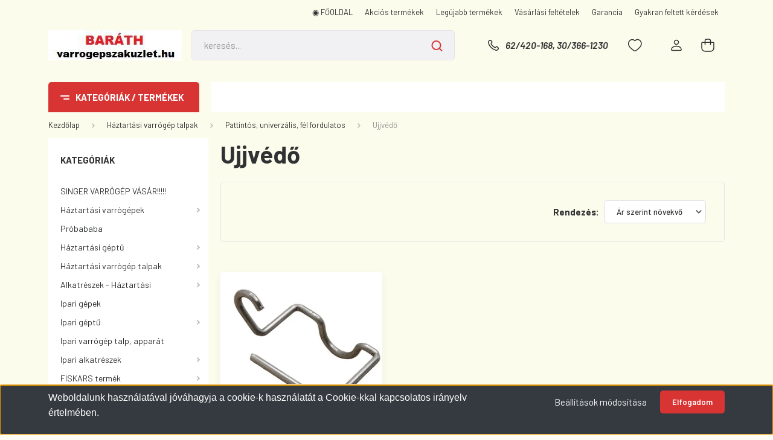

--- FILE ---
content_type: text/html; charset=UTF-8
request_url: https://www.varrogepszakuzlet.hu/hobbi-varrotalpak-95/pattintos-univerz-96/ujjvedo-122
body_size: 38330
content:
<!DOCTYPE html>
<html lang="hu" dir="ltr">
<head>
    <title>Ujjvédő - Pattintós, univerzális, fél fordulatos</title>
    <meta charset="utf-8">
    <meta name="description" content="Ujjvédő kategóriánkban megtalálja az Önnek legmegfelelőbb terméket. Nézz meg Ujjvédő kategóriánk kínálatát.">
    <meta name="robots" content="index, follow">
    <meta property="og:title" content="" />
    <meta property="og:description" content="" />
    <meta property="og:type" content="website" />
    <meta property="og:url" content="https://www.varrogepszakuzlet.hu/hobbi-varrotalpak-95/pattintos-univerz-96/ujjvedo-122" />
    <meta property="og:image" content="https://varrogepszakuzlet.cdn.shoprenter.hu/custom/varrogepszakuzlet/image/cache/w1200h628/product/s/i/singer-116863.jpg.webp?lastmod=0.1763582545" />
    <link href="https://varrogepszakuzlet.cdn.shoprenter.hu/custom/varrogepszakuzlet/image/data/favicon_3.ico?lastmod=1521817277.1763582545" rel="icon" />
    <link href="https://varrogepszakuzlet.cdn.shoprenter.hu/custom/varrogepszakuzlet/image/data/favicon_3.ico?lastmod=1521817277.1763582545" rel="apple-touch-icon" />
    <base href="https://www.varrogepszakuzlet.hu:443" />

    <meta name="viewport" content="width=device-width, initial-scale=1, maximum-scale=1, user-scalable=0">
            <link href="https://www.varrogepszakuzlet.hu/hobbi-varrotalpak-95/pattintos-univerz-96/ujjvedo-122" rel="canonical">
    
            
                    
                <link rel="preconnect" href="https://fonts.gstatic.com" />
    <link rel="preload" as="style" href="https://fonts.googleapis.com/css2?family=Barlow:ital,wght@0,300;0,400;0,500;0,600;0,700;1,300;1,400;1,500;1,600;1,700&display=swap" />
    <link rel="stylesheet" href="https://fonts.googleapis.com/css2?family=Barlow:ital,wght@0,300;0,400;0,500;0,600;0,700;1,300;1,400;1,500;1,600;1,700&display=swap" media="print" onload="this.media='all'" />
    <noscript>
        <link rel="stylesheet" href="https://fonts.googleapis.com/css2?family=Barlow:ital,wght@0,300;0,400;0,500;0,600;0,700;1,300;1,400;1,500;1,600;1,700&display=swap" />
    </noscript>
    <link href="https://cdnjs.cloudflare.com/ajax/libs/fancybox/3.5.7/jquery.fancybox.min.css" rel="stylesheet" media="print" onload="this.media='all'"/>

            <link rel="stylesheet" href="https://varrogepszakuzlet.cdn.shoprenter.hu/custom/varrogepszakuzlet/catalog/view/theme/madrid_global/style/1767723329.1689691390.1727098727.1727098687.css?v=null.1763582545" media="all">
            <link rel="stylesheet" href="https://varrogepszakuzlet.cdn.shoprenter.hu/custom/varrogepszakuzlet/catalog/view/theme/madrid_global/stylesheet/stylesheet.css?v=1727098686" media="screen">
        <script>
        window.nonProductQuality = 80;
    </script>
    <script src="https://varrogepszakuzlet.cdn.shoprenter.hu/catalog/view/javascript/jquery/jquery-1.10.2.min.js?v=1484139539"></script>

            
                
        
    
    <!-- Header JavaScript codes -->
            <script src="https://varrogepszakuzlet.cdn.shoprenter.hu/web/compiled/js/base.js?v=1769069092"></script>
                    <script src="https://varrogepszakuzlet.cdn.shoprenter.hu/web/compiled/js/countdown.js?v=1769069092"></script>
                    <script src="https://varrogepszakuzlet.cdn.shoprenter.hu/web/compiled/js/before_starter2_head.js?v=1769069092"></script>
                    <script src="https://varrogepszakuzlet.cdn.shoprenter.hu/web/compiled/js/before_starter2_productpage.js?v=1769069092"></script>
                    <script src="https://varrogepszakuzlet.cdn.shoprenter.hu/web/compiled/js/nanobar.js?v=1769069092"></script>
                    <script src="https://varrogepszakuzlet.cdn.shoprenter.hu/catalog/view/javascript/addtocart/addtocart.js?v=1726839966"></script>
                    <!-- Header jQuery onLoad scripts -->
    <script>window.countdownFormat='%D:%H:%M:%S';var BASEURL='https://www.varrogepszakuzlet.hu';Currency={"symbol_left":"","symbol_right":" Ft","decimal_place":0,"decimal_point":",","thousand_point":".","currency":"HUF","value":1};function setAutoHelpTitles(){$('.autohelp[title]').each(function(){if(!$(this).parents('.aurora-scroll-mode').length){$(this).attr('rel',$(this).attr('title'));$(this).removeAttr('title');$(this).qtip({content:{text:$(this).attr('rel')},hide:{fixed:true},position:{corner:{target:'topMiddle',tooltip:'bottomMiddle'},adjust:{screen:true}},style:{border:{color:'#d10fd1'},background:'#31e07d',width:500}});}});}
$(document).ready(function(){setAutoHelpTitles();});$(window).load(function(){});</script><script src="https://varrogepszakuzlet.cdn.shoprenter.hu/web/compiled/js/vue/manifest.bundle.js?v=1769069090"></script><script>var ShopRenter=ShopRenter||{};ShopRenter.onCartUpdate=function(callable){document.addEventListener('cartChanged',callable)};ShopRenter.onItemAdd=function(callable){document.addEventListener('AddToCart',callable)};ShopRenter.onItemDelete=function(callable){document.addEventListener('deleteCart',callable)};ShopRenter.onSearchResultViewed=function(callable){document.addEventListener('AuroraSearchResultViewed',callable)};ShopRenter.onSubscribedForNewsletter=function(callable){document.addEventListener('AuroraSubscribedForNewsletter',callable)};ShopRenter.onCheckoutInitiated=function(callable){document.addEventListener('AuroraCheckoutInitiated',callable)};ShopRenter.onCheckoutShippingInfoAdded=function(callable){document.addEventListener('AuroraCheckoutShippingInfoAdded',callable)};ShopRenter.onCheckoutPaymentInfoAdded=function(callable){document.addEventListener('AuroraCheckoutPaymentInfoAdded',callable)};ShopRenter.onCheckoutOrderConfirmed=function(callable){document.addEventListener('AuroraCheckoutOrderConfirmed',callable)};ShopRenter.onCheckoutOrderPaid=function(callable){document.addEventListener('AuroraOrderPaid',callable)};ShopRenter.onCheckoutOrderPaidUnsuccessful=function(callable){document.addEventListener('AuroraOrderPaidUnsuccessful',callable)};ShopRenter.onProductPageViewed=function(callable){document.addEventListener('AuroraProductPageViewed',callable)};ShopRenter.onMarketingConsentChanged=function(callable){document.addEventListener('AuroraMarketingConsentChanged',callable)};ShopRenter.onCustomerRegistered=function(callable){document.addEventListener('AuroraCustomerRegistered',callable)};ShopRenter.onCustomerLoggedIn=function(callable){document.addEventListener('AuroraCustomerLoggedIn',callable)};ShopRenter.onCustomerUpdated=function(callable){document.addEventListener('AuroraCustomerUpdated',callable)};ShopRenter.onCartPageViewed=function(callable){document.addEventListener('AuroraCartPageViewed',callable)};ShopRenter.customer={"userId":0,"userClientIP":"18.216.70.227","userGroupId":10,"customerGroupTaxMode":"gross","customerGroupPriceMode":"gross_net_tax","email":"","phoneNumber":"","name":{"firstName":"","lastName":""}};ShopRenter.theme={"name":"madrid_global","family":"madrid","parent":""};ShopRenter.shop={"name":"varrogepszakuzlet","locale":"hu","currency":{"code":"HUF","rate":1},"domain":"varrogepszakuzlet.myshoprenter.hu"};ShopRenter.page={"route":"product\/list","queryString":"hobbi-varrotalpak-95\/pattintos-univerz-96\/ujjvedo-122"};ShopRenter.formSubmit=function(form,callback){callback();};let loadedAsyncScriptCount=0;function asyncScriptLoaded(position){loadedAsyncScriptCount++;if(position==='body'){if(document.querySelectorAll('.async-script-tag').length===loadedAsyncScriptCount){if(/complete|interactive|loaded/.test(document.readyState)){document.dispatchEvent(new CustomEvent('asyncScriptsLoaded',{}));}else{document.addEventListener('DOMContentLoaded',()=>{document.dispatchEvent(new CustomEvent('asyncScriptsLoaded',{}));});}}}}</script><script type="text/javascript"src="https://varrogepszakuzlet.cdn.shoprenter.hu/web/compiled/js/vue/customerEventDispatcher.bundle.js?v=1769069090"></script><!--Custom header scripts--><script type="text/javascript"></script>                
            
            <script>window.dataLayer=window.dataLayer||[];function gtag(){dataLayer.push(arguments)};var ShopRenter=ShopRenter||{};ShopRenter.config=ShopRenter.config||{};ShopRenter.config.googleConsentModeDefaultValue="denied";</script>                        <script type="text/javascript" src="https://varrogepszakuzlet.cdn.shoprenter.hu/web/compiled/js/vue/googleConsentMode.bundle.js?v=1769069090"></script>

            
            
            
            
                <!--Global site tag(gtag.js)--><script async src="https://www.googletagmanager.com/gtag/js?id=G-FQGBQ5ZWT7"></script><script>window.dataLayer=window.dataLayer||[];function gtag(){dataLayer.push(arguments);}
gtag('js',new Date());gtag('config','G-FQGBQ5ZWT7');</script>                                <script type="text/javascript" src="https://varrogepszakuzlet.cdn.shoprenter.hu/web/compiled/js/vue/GA4EventSender.bundle.js?v=1769069090"></script>

    
    
</head>

    
<body id="body" class="page-body product-list-body category-list-body show-quantity-in-category madrid_global-body desktop-device-body vertical-category-menu " role="document">
<script>ShopRenter.theme.breakpoints={'xs':0,'sm':576,'md':768,'lg':992,'xl':1200,'xxl':1400}</script><div id="fb-root"></div><script>(function(d,s,id){var js,fjs=d.getElementsByTagName(s)[0];if(d.getElementById(id))return;js=d.createElement(s);js.id=id;js.src="//connect.facebook.net/hu_HU/sdk/xfbml.customerchat.js#xfbml=1&version=v2.12&autoLogAppEvents=1";fjs.parentNode.insertBefore(js,fjs);}(document,"script","facebook-jssdk"));</script>
                    

<!-- cached -->    <div class="nanobar-cookie-cog d-flex-center rounded js-hidden-nanobar-button">
        <svg width="20" height="20" viewBox="0 0 20 20" fill="none" xmlns="http://www.w3.org/2000/svg">
    <path d="M18.0781 10C18.0781 8.75521 18.849 7.77083 20 7.09375C19.7917 6.40104 19.5156 5.72917 19.1771 5.10417C17.8802 5.44271 16.8333 4.9375 15.9479 4.05208C15.0677 3.17187 14.7969 2.11979 15.1354 0.822917C14.5104 0.484375 13.8437 0.208333 13.1458 0C12.4687 1.15625 11.25 1.92187 10 1.92187C8.75521 1.92187 7.53125 1.15625 6.85417 0C6.15625 0.208333 5.48958 0.484375 4.86458 0.822917C5.20312 2.11979 4.93229 3.16667 4.05208 4.05208C3.17187 4.93229 2.11979 5.44271 0.828125 5.10417C0.484375 5.72917 0.208333 6.39583 0 7.09375C1.15625 7.77083 1.92708 8.75521 1.92708 10C1.92708 11.2448 1.15625 12.4687 0 13.1458C0.208333 13.8437 0.484375 14.5104 0.822917 15.1354C2.11979 14.7969 3.16667 15.0677 4.04687 15.9479C4.93229 16.8281 5.19792 17.8802 4.85937 19.1771C5.48958 19.5156 6.15104 19.7917 6.84896 20C7.52604 18.8437 8.75 18.0781 9.99479 18.0781C11.2396 18.0781 12.4635 18.8437 13.1406 20C13.8385 19.7917 14.5052 19.5156 15.1302 19.1771C14.7917 17.8802 15.0625 16.8333 15.9427 15.9479C16.8229 15.0677 17.875 14.5573 19.1719 14.8958C19.5104 14.2656 19.7865 13.599 19.9948 12.9062C18.8437 12.2292 18.0781 11.2448 18.0781 10ZM10 15.1198C7.17708 15.1198 4.88021 12.8281 4.88021 10C4.88021 7.17187 7.17187 4.88021 10 4.88021C12.8281 4.88021 15.1198 7.17187 15.1198 10C15.1198 12.8281 12.8281 15.1198 10 15.1198Z" fill="currentColor"/>
</svg>

    </div>
<div class="Fixed nanobar bg-dark js-nanobar-first-login">
    <div class="container nanobar-container">
        <div class="row flex-column flex-sm-row">
            <div class="col-12 col-sm-6 col-lg-8 nanobar-text-cookies align-self-center text-sm-left">
                <p><span style="font-size:16px;"><span style="font-family:arial,helvetica,sans-serif;">Weboldalunk használatával jóváhagyja a cookie-k használatát a Cookie-kkal kapcsolatos irányelv értelmében.</span></span>
</p>
            </div>
            <div class="col-12 col-sm-6 col-lg-4 nanobar-buttons m-sm-0 text-center text-sm-right">
                <a href="#" class="btn btn-link nanobar-settings-button js-nanobar-settings-button">
                    Beállítások módosítása
                </a>
                <a href="#" class="btn btn-primary nanobar-btn js-nanobar-close-cookies" data-button-save-text="Beállítások mentése">
                    Elfogadom
                </a>
            </div>
        </div>
        <div class="nanobar-cookies js-nanobar-cookies flex-column flex-sm-row text-left pt-3 mt-3" style="display: none;">
            <div class="form-check pt-2 pb-2 pr-2 mb-0">
                <input class="form-check-input" type="checkbox" name="required_cookies" disabled checked />
                <label class="form-check-label">
                    Szükséges cookie-k
                    <div class="cookies-help-text text-muted">
                        Ezek a cookie-k segítenek abban, hogy a webáruház HASZNÁLHATÓ és MŰKÖDŐKÉPES legyen.
                    </div>
                </label>
            </div>
            <div class="form-check pt-2 pb-2 pr-2 mb-0">
                <input class="form-check-input js-nanobar-marketing-cookies" type="checkbox" name="marketing_cookies"
                         checked />
                <label class="form-check-label">
                    Marketing cookie-k
                    <div class="cookies-help-text text-muted">
                        Ezeket a cookie-k segítenek abban, hogy az Ön érdeklődési körének megfelelő reklámokat és termékeket jelenítsük meg a webáruházban.
                    </div>
                </label>
            </div>
        </div>
    </div>
</div>

<script>
    (function ($) {
        $(document).ready(function () {
            new AuroraNanobar.FirstLogNanobarCheckbox(jQuery('.js-nanobar-first-login'), 'bottom');
        });
    })(jQuery);
</script>
<!-- /cached -->
<!-- cached --><div class="Fixed nanobar bg-dark js-nanobar-free-shipping">
    <div class="container nanobar-container">
        <button type="button" class="close js-nanobar-close" aria-label="Close">
            <span aria-hidden="true">&times;</span>
        </button>
        <div class="nanobar-text px-3"></div>
    </div>
</div>

<script>$(document).ready(function(){document.nanobarInstance=new AuroraNanobar.FreeShippingNanobar($('.js-nanobar-free-shipping'),'bottom','100','','1');});</script><!-- /cached -->
                <!-- page-wrap -->

                <div class="page-wrap">
                                                

    <header class="sticky-head">
        <div class="sticky-head-inner">
                    <div class="header-top-line">
                <div class="container">
                    <div class="header-top d-flex justify-content-end">
                        <!-- cached -->
    <ul class="nav headermenu-list">
                    <li class="nav-item">
                <a href="https://www.varrogepszakuzlet.hu"
                   target="_self"
                   class="nav-link "
                    title="◉  FŐOLDAL "
                >
                    ◉  FŐOLDAL 
                </a>
                            </li>
                    <li class="nav-item">
                <a href="https://www.varrogepszakuzlet.hu/index.php?route=product/list&amp;special=1"
                   target="_self"
                   class="nav-link "
                    title="Akciós termékek"
                >
                    Akciós termékek
                </a>
                            </li>
                    <li class="nav-item">
                <a href="https://www.varrogepszakuzlet.hu/index.php?route=product/list&amp;latest=29"
                   target="_self"
                   class="nav-link "
                    title="Legújabb termékek"
                >
                    Legújabb termékek
                </a>
                            </li>
                    <li class="nav-item">
                <a href="https://www.varrogepszakuzlet.hu/vasarlasi_feltetelek_5"
                   target="_self"
                   class="nav-link "
                    title="Vásárlási feltételek"
                >
                    Vásárlási feltételek
                </a>
                            </li>
                    <li class="nav-item">
                <a href="https://www.varrogepszakuzlet.hu/garancia"
                   target="_self"
                   class="nav-link "
                    title="Garancia"
                >
                    Garancia
                </a>
                            </li>
                    <li class="nav-item">
                <a href="https://www.varrogepszakuzlet.hu/gyakran-feltett-kerdesek-48"
                   target="_self"
                   class="nav-link "
                    title="Gyakran feltett kérdések"
                >
                    Gyakran feltett kérdések
                </a>
                            </li>
            </ul>
            <script>$(function(){if($(window).width()>992){window.addEventListener('load',function(){var menu_triggers=document.querySelectorAll('.headermenu-list li.dropdown > a');for(var i=0;i<menu_triggers.length;i++){menu_triggers[i].addEventListener('focus',function(e){for(var j=0;j<menu_triggers.length;j++){menu_triggers[j].parentNode.classList.remove('focus');}
this.parentNode.classList.add('focus');},false);menu_triggers[i].addEventListener('touchend',function(e){if(!this.parentNode.classList.contains('focus')){e.preventDefault();e.target.focus();}},false);}},false);}});</script>    <!-- /cached -->
                        
                        
                    </div>
                </div>
            </div>
            <div class="header-middle-line ">
                <div class="container">
                    <div class="header-middle">
                        <nav class="navbar navbar-expand-lg">
                            <button id="js-hamburger-icon" class="d-flex d-lg-none" title="Menü">
                                <div class="hamburger-icon position-relative">
                                    <div class="hamburger-icon-line position-absolute line-1"></div>
                                    <div class="hamburger-icon-line position-absolute line-3"></div>
                                </div>
                            </button>
                                                            <!-- cached -->
    <a class="navbar-brand" href="/"><img style="border: 0; max-width: 221px;" src="https://varrogepszakuzlet.cdn.shoprenter.hu/custom/varrogepszakuzlet/image/cache/w221h50m00/banner/logo26.jpg?v=1767345701" title="Varrógép Szaküzlet és Szerviz" alt="Varrógép Szaküzlet és Szerviz" /></a>
<!-- /cached -->
                                
<div class="dropdown search-module d-flex">
    <div class="input-group">
        <input class="form-control disableAutocomplete" type="text" placeholder="keresés..." value=""
               id="filter_keyword" 
               onclick="this.value=(this.value==this.defaultValue)?'':this.value;"/>
        <div class="input-group-append">
            <button title="Keresés" class="btn btn-link" onclick="moduleSearch();">
                <svg width="19" height="18" viewBox="0 0 19 18" fill="none" xmlns="http://www.w3.org/2000/svg">
    <path d="M17.4492 17L13.4492 13M8.47698 15.0555C4.59557 15.0555 1.44922 11.9092 1.44922 8.02776C1.44922 4.14635 4.59557 1 8.47698 1C12.3584 1 15.5047 4.14635 15.5047 8.02776C15.5047 11.9092 12.3584 15.0555 8.47698 15.0555Z" stroke="currentColor" stroke-width="2" stroke-linecap="round" stroke-linejoin="round"/>
</svg>

            </button>
        </div>
    </div>

    <input type="hidden" id="filter_description" value="0"/>
    <input type="hidden" id="search_shopname" value="varrogepszakuzlet"/>
    <div id="results" class="dropdown-menu search-results p-0"></div>
</div>



                                                                                    <a class="nav-link header-phone-box header-middle-right-link d-none d-lg-flex" href="tel:62/420-168, 30/366-1230">
                                <svg width="24" height="24" viewBox="0 0 24 24" fill="none" xmlns="http://www.w3.org/2000/svg">
    <path fill-rule="evenodd" clip-rule="evenodd" d="M10.8561 13.1444C9.68615 11.9744 8.80415 10.6644 8.21815 9.33536C8.09415 9.05436 8.16715 8.72536 8.38415 8.50836L9.20315 7.69036C9.87415 7.01936 9.87415 6.07036 9.28815 5.48436L8.11415 4.31036C7.33315 3.52936 6.06715 3.52936 5.28615 4.31036L4.63415 4.96236C3.89315 5.70336 3.58415 6.77236 3.78415 7.83236C4.27815 10.4454 5.79615 13.3064 8.24515 15.7554C10.6941 18.2044 13.5551 19.7224 16.1681 20.2164C17.2281 20.4164 18.2971 20.1074 19.0381 19.3664L19.6891 18.7154C20.4701 17.9344 20.4701 16.6684 19.6891 15.8874L18.5161 14.7144C17.9301 14.1284 16.9801 14.1284 16.3951 14.7144L15.4921 15.6184C15.2751 15.8354 14.9461 15.9084 14.6651 15.7844C13.3361 15.1974 12.0261 14.3144 10.8561 13.1444Z" stroke="currentColor" stroke-width="1.5" stroke-linecap="round" stroke-linejoin="round"/>
</svg>

                                62/420-168, 30/366-1230
                            </a>
                                                                                    <div id="js-wishlist-module-wrapper">
                                <hx:include src="/_fragment?_path=_format%3Dhtml%26_locale%3Den%26_controller%3Dmodule%252Fwishlist&amp;_hash=iLnZUDddDhHALr8lv27bJsgKKphohvEWb2EsBuVfvnM%3D"></hx:include>
                            </div>
                                                        <!-- cached -->
    <ul class="nav login-list">
                    <li class="nav-item">
                <a class="nav-link header-middle-right-link" href="index.php?route=account/login" title="Belépés / Regisztráció">
                    <span class="header-user-icon">
                        <svg width="18" height="20" viewBox="0 0 18 20" fill="none" xmlns="http://www.w3.org/2000/svg">
    <path fill-rule="evenodd" clip-rule="evenodd" d="M11.4749 2.52513C12.8417 3.89197 12.8417 6.10804 11.4749 7.47488C10.1081 8.84172 7.89199 8.84172 6.52515 7.47488C5.15831 6.10804 5.15831 3.89197 6.52515 2.52513C7.89199 1.15829 10.1081 1.15829 11.4749 2.52513Z" stroke="currentColor" stroke-width="1.5" stroke-linecap="round" stroke-linejoin="round"/>
    <path fill-rule="evenodd" clip-rule="evenodd" d="M1 16.5V17.5C1 18.052 1.448 18.5 2 18.5H16C16.552 18.5 17 18.052 17 17.5V16.5C17 13.474 13.048 11.508 9 11.508C4.952 11.508 1 13.474 1 16.5Z" stroke="currentColor" stroke-width="1.5" stroke-linecap="round" stroke-linejoin="round"/>
</svg>

                    </span>
                </a>
            </li>
            </ul>
<!-- /cached -->
                            <div id="header-cart-wrapper">
                                <div id="js-cart">
                                    <hx:include src="/_fragment?_path=_format%3Dhtml%26_locale%3Den%26_controller%3Dmodule%252Fcart&amp;_hash=cIi9ulLd8p0iWD%2FlNU6MKT7papa%2FmmmHTvU4GSFfYjU%3D"></hx:include>
                                </div>
                            </div>
                        </nav>
                    </div>
                </div>
            </div>
            <div class="header-bottom-line d-none d-lg-block">
                <div class="container">
                    


                    
            <div id="module_category_wrapper" class="module-category-wrapper">
        <div id="category" class="module content-module header-position category-module" >
                    <div class="module-head">
                            <span class="category-menu-hamburger-icon"></span>
                        <div class="module-head-title">Kategóriák / Termékek</div>
        </div>
            <div class="module-body">
                    <div id="category-nav">
        

    <ul class="nav nav-pills category category-menu sf-menu sf-horizontal builded">
        <li id="cat_406" class="nav-item item category-list module-list even">
    <a href="https://www.varrogepszakuzlet.hu/singer-varrogep-akcio-406" class="nav-link">
                <span>SINGER VARRÓGÉP VÁSÁR!!!!!</span>
    </a>
    </li><li id="cat_83" class="nav-item item category-list module-list parent odd">
    <a href="https://www.varrogepszakuzlet.hu/hobbi-varrogepek-83" class="nav-link">
                <span>Háztartási varrógépek</span>
    </a>
            <ul class="nav flex-column children"><li id="cat_84" class="nav-item item category-list module-list parent even">
    <a href="https://www.varrogepszakuzlet.hu/hobbi-varrogepek-83/varrogep-84" class="nav-link">
                <span>Varrógép</span>
    </a>
            <ul class="nav flex-column children"><li id="cat_370" class="nav-item item category-list module-list even">
    <a href="https://www.varrogepszakuzlet.hu/hobbi-varrogepek-83/varrogep-84/singer-370" class="nav-link">
                <span>Singer</span>
    </a>
    </li><li id="cat_372" class="nav-item item category-list module-list odd">
    <a href="https://www.varrogepszakuzlet.hu/hobbi-varrogepek-83/varrogep-84/bernette-372" class="nav-link">
                <span>Bernette</span>
    </a>
    </li><li id="cat_408" class="nav-item item category-list module-list even">
    <a href="https://www.varrogepszakuzlet.hu/hobbi-varrogepek-83/varrogep-84/brother-408" class="nav-link">
                <span>Brother</span>
    </a>
    </li><li id="cat_371" class="nav-item item category-list module-list odd">
    <a href="https://www.varrogepszakuzlet.hu/hobbi-varrogepek-83/varrogep-84/pfaff-371" class="nav-link">
                <span>Pfaff</span>
    </a>
    </li><li id="cat_373" class="nav-item item category-list module-list even">
    <a href="https://www.varrogepszakuzlet.hu/hobbi-varrogepek-83/varrogep-84/husqvarna-373" class="nav-link">
                <span>Husqvarna</span>
    </a>
    </li><li id="cat_374" class="nav-item item category-list module-list odd">
    <a href="https://www.varrogepszakuzlet.hu/hobbi-varrogepek-83/varrogep-84/gritzner-374" class="nav-link">
                <span>Gritzner</span>
    </a>
    </li></ul>
    </li><li id="cat_85" class="nav-item item category-list module-list odd">
    <a href="https://www.varrogepszakuzlet.hu/hobbi-varrogepek-83/lock-85" class="nav-link">
                <span>Lock</span>
    </a>
    </li><li id="cat_86" class="nav-item item category-list module-list even">
    <a href="https://www.varrogepszakuzlet.hu/hobbi-varrogepek-83/fedozo-86" class="nav-link">
                <span>Fedőző</span>
    </a>
    </li><li id="cat_90" class="nav-item item category-list module-list odd">
    <a href="https://www.varrogepszakuzlet.hu/hobbi-varrogepek-83/varrogeptaska-90" class="nav-link">
                <span>Varrógéptáska, Burda könyv</span>
    </a>
    </li><li id="cat_481" class="nav-item item category-list module-list even">
    <a href="https://www.varrogepszakuzlet.hu/hobbi-varrogepek-83/ratolhato-potasztal-481" class="nav-link">
                <span>Rátolható pótasztal</span>
    </a>
    </li></ul>
    </li><li id="cat_360" class="nav-item item category-list module-list even">
    <a href="https://www.varrogepszakuzlet.hu/probababa-360" class="nav-link">
                <span>Próbababa</span>
    </a>
    </li><li id="cat_91" class="nav-item item category-list module-list parent odd">
    <a href="https://www.varrogepszakuzlet.hu/haztartasi-geptu-91" class="nav-link">
                <span>Háztartási géptű</span>
    </a>
            <ul class="nav flex-column children"><li id="cat_92" class="nav-item item category-list module-list even">
    <a href="https://www.varrogepszakuzlet.hu/haztartasi-geptu-91/schmetz-tu-92" class="nav-link">
                <span>Schmetz tű</span>
    </a>
    </li><li id="cat_93" class="nav-item item category-list module-list odd">
    <a href="https://www.varrogepszakuzlet.hu/haztartasi-geptu-91/organ-tu-93" class="nav-link">
                <span>Organ tű</span>
    </a>
    </li><li id="cat_94" class="nav-item item category-list module-list even">
    <a href="https://www.varrogepszakuzlet.hu/haztartasi-geptu-91/singer-tu-94" class="nav-link">
                <span>Singer tű</span>
    </a>
    </li></ul>
    </li><li id="cat_95" class="nav-item item category-list module-list selected parent even">
    <a href="https://www.varrogepszakuzlet.hu/hobbi-varrotalpak-95" class="nav-link">
                <span>Háztartási varrógép talpak</span>
    </a>
            <ul class="nav flex-column children"><li id="cat_96" class="nav-item item category-list module-list selected parent even">
    <a href="https://www.varrogepszakuzlet.hu/hobbi-varrotalpak-95/pattintos-univerz-96" class="nav-link">
                <span>Pattintós, univerzális, fél fordulatos</span>
    </a>
            <ul class="nav flex-column children"><li id="cat_97" class="nav-item item category-list module-list even">
    <a href="https://www.varrogepszakuzlet.hu/hobbi-varrotalpak-95/pattintos-univerz-96/arokba-varro-97" class="nav-link">
                <span>Árokba varró</span>
    </a>
    </li><li id="cat_98" class="nav-item item category-list module-list odd">
    <a href="https://www.varrogepszakuzlet.hu/hobbi-varrotalpak-95/pattintos-univerz-96/borvarro-98" class="nav-link">
                <span>Bőrvarró</span>
    </a>
    </li><li id="cat_99" class="nav-item item category-list module-list even">
    <a href="https://www.varrogepszakuzlet.hu/hobbi-varrotalpak-95/pattintos-univerz-96/cikk-cakkvarro-99" class="nav-link">
                <span>Cikk-cakkvarró</span>
    </a>
    </li><li id="cat_100" class="nav-item item category-list module-list odd">
    <a href="https://www.varrogepszakuzlet.hu/hobbi-varrotalpak-95/pattintos-univerz-96/cipzarvarro-100" class="nav-link">
                <span>Cipzárvarró</span>
    </a>
    </li><li id="cat_101" class="nav-item item category-list module-list even">
    <a href="https://www.varrogepszakuzlet.hu/hobbi-varrotalpak-95/pattintos-univerz-96/diszitovarro-101" class="nav-link">
                <span>Díszítővarró</span>
    </a>
    </li><li id="cat_102" class="nav-item item category-list module-list odd">
    <a href="https://www.varrogepszakuzlet.hu/hobbi-varrotalpak-95/pattintos-univerz-96/egyenesvarro-102" class="nav-link">
                <span>Egyenesvarró</span>
    </a>
    </li><li id="cat_103" class="nav-item item category-list module-list even">
    <a href="https://www.varrogepszakuzlet.hu/hobbi-varrotalpak-95/pattintos-univerz-96/felso-anyagtovabbito-103" class="nav-link">
                <span>Felső anyagtovábbító</span>
    </a>
    </li><li id="cat_104" class="nav-item item category-list module-list odd">
    <a href="https://www.varrogepszakuzlet.hu/hobbi-varrotalpak-95/pattintos-univerz-96/ferdepantvarro-104" class="nav-link">
                <span>Ferdepántvarró</span>
    </a>
    </li><li id="cat_105" class="nav-item item category-list module-list even">
    <a href="https://www.varrogepszakuzlet.hu/hobbi-varrotalpak-95/pattintos-univerz-96/gombfelvarro-105" class="nav-link">
                <span>Gombfelvarró</span>
    </a>
    </li><li id="cat_106" class="nav-item item category-list module-list odd">
    <a href="https://www.varrogepszakuzlet.hu/hobbi-varrotalpak-95/pattintos-univerz-96/gomblyukvarro-106" class="nav-link">
                <span>Gomblyukvarró</span>
    </a>
    </li><li id="cat_107" class="nav-item item category-list module-list even">
    <a href="https://www.varrogepszakuzlet.hu/hobbi-varrotalpak-95/pattintos-univerz-96/himzo-107" class="nav-link">
                <span>Hímző</span>
    </a>
    </li><li id="cat_108" class="nav-item item category-list module-list odd">
    <a href="https://www.varrogepszakuzlet.hu/hobbi-varrotalpak-95/pattintos-univerz-96/kedervarro-108" class="nav-link">
                <span>Kédervarró</span>
    </a>
    </li><li id="cat_109" class="nav-item item category-list module-list even">
    <a href="https://www.varrogepszakuzlet.hu/hobbi-varrotalpak-95/pattintos-univerz-96/kukacolo-stoppolo-109" class="nav-link">
                <span>Kukacoló-stoppoló</span>
    </a>
    </li><li id="cat_111" class="nav-item item category-list module-list odd">
    <a href="https://www.varrogepszakuzlet.hu/hobbi-varrotalpak-95/pattintos-univerz-96/nyitott-labujju-111" class="nav-link">
                <span>Nyitott lábujjú</span>
    </a>
    </li><li id="cat_112" class="nav-item item category-list module-list even">
    <a href="https://www.varrogepszakuzlet.hu/hobbi-varrotalpak-95/pattintos-univerz-96/overlock-112" class="nav-link">
                <span>Overlock</span>
    </a>
    </li><li id="cat_113" class="nav-item item category-list module-list odd">
    <a href="https://www.varrogepszakuzlet.hu/hobbi-varrotalpak-95/pattintos-univerz-96/quilt-talp-113" class="nav-link">
                <span>Quilt talp</span>
    </a>
    </li><li id="cat_114" class="nav-item item category-list module-list even">
    <a href="https://www.varrogepszakuzlet.hu/hobbi-varrotalpak-95/pattintos-univerz-96/rancolo-114" class="nav-link">
                <span>Ráncoló</span>
    </a>
    </li><li id="cat_115" class="nav-item item category-list module-list odd">
    <a href="https://www.varrogepszakuzlet.hu/hobbi-varrotalpak-95/pattintos-univerz-96/rejtett-cipzar-115" class="nav-link">
                <span>Rejtett cipzár</span>
    </a>
    </li><li id="cat_116" class="nav-item item category-list module-list even">
    <a href="https://www.varrogepszakuzlet.hu/hobbi-varrotalpak-95/pattintos-univerz-96/sorvezeto-116" class="nav-link">
                <span>Sorvezető</span>
    </a>
    </li><li id="cat_119" class="nav-item item category-list module-list odd">
    <a href="https://www.varrogepszakuzlet.hu/hobbi-varrotalpak-95/pattintos-univerz-96/szego-119" class="nav-link">
                <span>Szegő</span>
    </a>
    </li><li id="cat_120" class="nav-item item category-list module-list even">
    <a href="https://www.varrogepszakuzlet.hu/hobbi-varrotalpak-95/pattintos-univerz-96/talptarto-nyak-120" class="nav-link">
                <span>Talptartó nyak</span>
    </a>
    </li><li id="cat_121" class="nav-item item category-list module-list odd">
    <a href="https://www.varrogepszakuzlet.hu/hobbi-varrotalpak-95/pattintos-univerz-96/teflon-121" class="nav-link">
                <span>Teflon</span>
    </a>
    </li><li id="cat_122" class="nav-item item category-list module-list selected even">
    <a href="https://www.varrogepszakuzlet.hu/hobbi-varrotalpak-95/pattintos-univerz-96/ujjvedo-122" class="nav-link">
                <span><b>Ujjvédő</b></span>
    </a>
    </li><li id="cat_123" class="nav-item item category-list module-list odd">
    <a href="https://www.varrogepszakuzlet.hu/hobbi-varrotalpak-95/pattintos-univerz-96/vakltes-varro-123" class="nav-link">
                <span>Vaköltés varró</span>
    </a>
    </li><li id="cat_124" class="nav-item item category-list module-list even">
    <a href="https://www.varrogepszakuzlet.hu/hobbi-varrotalpak-95/pattintos-univerz-96/zsepiszego-talp-124" class="nav-link">
                <span>Zsepiszegő talp</span>
    </a>
    </li><li id="cat_125" class="nav-item item category-list module-list odd">
    <a href="https://www.varrogepszakuzlet.hu/hobbi-varrotalpak-95/pattintos-univerz-96/zsinor-bevarro-125" class="nav-link">
                <span>Zsinór bevarró</span>
    </a>
    </li></ul>
    </li><li id="cat_439" class="nav-item item category-list module-list parent odd">
    <a href="https://www.varrogepszakuzlet.hu/hobbi-varrotalpak-95/univerz-sik-korforgos-439" class="nav-link">
                <span>Pattintós, univerzális, fekvő körforgós</span>
    </a>
            <ul class="nav flex-column children"><li id="cat_450" class="nav-item item category-list module-list even">
    <a href="https://www.varrogepszakuzlet.hu/hobbi-varrotalpak-95/univerz-sik-korforgos-439/arokba-varro-450" class="nav-link">
                <span>Árokba varró</span>
    </a>
    </li><li id="cat_451" class="nav-item item category-list module-list odd">
    <a href="https://www.varrogepszakuzlet.hu/hobbi-varrotalpak-95/univerz-sik-korforgos-439/borvarro-451" class="nav-link">
                <span>Bőrvarró </span>
    </a>
    </li><li id="cat_452" class="nav-item item category-list module-list even">
    <a href="https://www.varrogepszakuzlet.hu/hobbi-varrotalpak-95/univerz-sik-korforgos-439/cikcakk-452" class="nav-link">
                <span>Cikcakk</span>
    </a>
    </li><li id="cat_453" class="nav-item item category-list module-list odd">
    <a href="https://www.varrogepszakuzlet.hu/hobbi-varrotalpak-95/univerz-sik-korforgos-439/cipzarvarro-453" class="nav-link">
                <span>Cipzárvarró</span>
    </a>
    </li><li id="cat_455" class="nav-item item category-list module-list even">
    <a href="https://www.varrogepszakuzlet.hu/hobbi-varrotalpak-95/univerz-sik-korforgos-439/diszito-talp-455" class="nav-link">
                <span>Díszítő talp</span>
    </a>
    </li><li id="cat_454" class="nav-item item category-list module-list odd">
    <a href="https://www.varrogepszakuzlet.hu/hobbi-varrotalpak-95/univerz-sik-korforgos-439/cipzarvarro-454" class="nav-link">
                <span>Egyenes / Quilt varró</span>
    </a>
    </li><li id="cat_456" class="nav-item item category-list module-list even">
    <a href="https://www.varrogepszakuzlet.hu/hobbi-varrotalpak-95/univerz-sik-korforgos-439/felso-anyagtovabbito-456" class="nav-link">
                <span>Felső anyagtovábbító</span>
    </a>
    </li><li id="cat_457" class="nav-item item category-list module-list odd">
    <a href="https://www.varrogepszakuzlet.hu/hobbi-varrotalpak-95/univerz-sik-korforgos-439/ferdepant-varro-457" class="nav-link">
                <span>Ferdepánt varró</span>
    </a>
    </li><li id="cat_458" class="nav-item item category-list module-list even">
    <a href="https://www.varrogepszakuzlet.hu/hobbi-varrotalpak-95/univerz-sik-korforgos-439/gombfelvarro-458" class="nav-link">
                <span>Gombfelvarró </span>
    </a>
    </li><li id="cat_459" class="nav-item item category-list module-list odd">
    <a href="https://www.varrogepszakuzlet.hu/hobbi-varrotalpak-95/univerz-sik-korforgos-439/gomblyukvarro-459" class="nav-link">
                <span>Gomblyukvarró </span>
    </a>
    </li><li id="cat_461" class="nav-item item category-list module-list even">
    <a href="https://www.varrogepszakuzlet.hu/hobbi-varrotalpak-95/univerz-sik-korforgos-439/kedervarro-461" class="nav-link">
                <span>Kédervarró</span>
    </a>
    </li><li id="cat_460" class="nav-item item category-list module-list odd">
    <a href="https://www.varrogepszakuzlet.hu/hobbi-varrotalpak-95/univerz-sik-korforgos-439/kukacolo-stoppolo-460" class="nav-link">
                <span>Kukacoló, hímző</span>
    </a>
    </li><li id="cat_463" class="nav-item item category-list module-list even">
    <a href="https://www.varrogepszakuzlet.hu/hobbi-varrotalpak-95/univerz-sik-korforgos-439/overlock-463" class="nav-link">
                <span>Overlock</span>
    </a>
    </li><li id="cat_464" class="nav-item item category-list module-list odd">
    <a href="https://www.varrogepszakuzlet.hu/hobbi-varrotalpak-95/univerz-sik-korforgos-439/rancolo-464" class="nav-link">
                <span>Ráncoló</span>
    </a>
    </li><li id="cat_465" class="nav-item item category-list module-list even">
    <a href="https://www.varrogepszakuzlet.hu/hobbi-varrotalpak-95/univerz-sik-korforgos-439/rejtett-cipzarvarro-465" class="nav-link">
                <span>Rejtett cipzárvarró</span>
    </a>
    </li><li id="cat_466" class="nav-item item category-list module-list odd">
    <a href="https://www.varrogepszakuzlet.hu/hobbi-varrotalpak-95/univerz-sik-korforgos-439/szego-466" class="nav-link">
                <span>Szegő</span>
    </a>
    </li><li id="cat_467" class="nav-item item category-list module-list even">
    <a href="https://www.varrogepszakuzlet.hu/hobbi-varrotalpak-95/univerz-sik-korforgos-439/talptarto-nyak-467" class="nav-link">
                <span>Talptartó nyak</span>
    </a>
    </li><li id="cat_468" class="nav-item item category-list module-list odd">
    <a href="https://www.varrogepszakuzlet.hu/hobbi-varrotalpak-95/univerz-sik-korforgos-439/teflon-talp-468" class="nav-link">
                <span>Teflon talp</span>
    </a>
    </li><li id="cat_471" class="nav-item item category-list module-list even">
    <a href="https://www.varrogepszakuzlet.hu/hobbi-varrotalpak-95/univerz-sik-korforgos-439/vak-rejtett-oltes-varro-471" class="nav-link">
                <span>Vak / rejtett öltés varró</span>
    </a>
    </li><li id="cat_469" class="nav-item item category-list module-list odd">
    <a href="https://www.varrogepszakuzlet.hu/hobbi-varrotalpak-95/univerz-sik-korforgos-439/zsepiszego-469" class="nav-link">
                <span>Zsepiszegő</span>
    </a>
    </li><li id="cat_470" class="nav-item item category-list module-list even">
    <a href="https://www.varrogepszakuzlet.hu/hobbi-varrotalpak-95/univerz-sik-korforgos-439/zsinorvarro-470" class="nav-link">
                <span>Zsínórvarró</span>
    </a>
    </li></ul>
    </li><li id="cat_427" class="nav-item item category-list module-list parent even">
    <a href="https://www.varrogepszakuzlet.hu/hobbi-varrotalpak-95/janome-asszimerikus-pattintos-427" class="nav-link">
                <span>Asszimerikus pattintós</span>
    </a>
            <ul class="nav flex-column children"><li id="cat_438" class="nav-item item category-list module-list even">
    <a href="https://www.varrogepszakuzlet.hu/hobbi-varrotalpak-95/janome-asszimerikus-pattintos-427/cikcakk-talp-438" class="nav-link">
                <span>Cikcakk talp</span>
    </a>
    </li><li id="cat_431" class="nav-item item category-list module-list odd">
    <a href="https://www.varrogepszakuzlet.hu/hobbi-varrotalpak-95/janome-asszimerikus-pattintos-427/diszito-talp-431" class="nav-link">
                <span>Díszítő talp</span>
    </a>
    </li><li id="cat_489" class="nav-item item category-list module-list even">
    <a href="https://www.varrogepszakuzlet.hu/hobbi-varrotalpak-95/janome-asszimerikus-pattintos-427/ferdepantvarro-talp-489" class="nav-link">
                <span>Ferdepántvarró talp</span>
    </a>
    </li><li id="cat_435" class="nav-item item category-list module-list odd">
    <a href="https://www.varrogepszakuzlet.hu/hobbi-varrotalpak-95/janome-asszimerikus-pattintos-427/kedervarro-talp-435" class="nav-link">
                <span>Kédervarró talp</span>
    </a>
    </li><li id="cat_478" class="nav-item item category-list module-list even">
    <a href="https://www.varrogepszakuzlet.hu/hobbi-varrotalpak-95/janome-asszimerikus-pattintos-427/kukacolo-stoppolo-478" class="nav-link">
                <span>Kukacoló stoppoló</span>
    </a>
    </li><li id="cat_429" class="nav-item item category-list module-list odd">
    <a href="https://www.varrogepszakuzlet.hu/hobbi-varrotalpak-95/janome-asszimerikus-pattintos-427/nyitott-labujju-429" class="nav-link">
                <span>Nyitott lábujjú</span>
    </a>
    </li><li id="cat_437" class="nav-item item category-list module-list even">
    <a href="https://www.varrogepszakuzlet.hu/hobbi-varrotalpak-95/janome-asszimerikus-pattintos-427/rejtett-cippzarvarro-talp-437" class="nav-link">
                <span>Rejtett cippzárvarró talp</span>
    </a>
    </li><li id="cat_432" class="nav-item item category-list module-list odd">
    <a href="https://www.varrogepszakuzlet.hu/hobbi-varrotalpak-95/janome-asszimerikus-pattintos-427/tuzotalp-432" class="nav-link">
                <span>Tűzőtalp</span>
    </a>
    </li><li id="cat_430" class="nav-item item category-list module-list even">
    <a href="https://www.varrogepszakuzlet.hu/hobbi-varrotalpak-95/janome-asszimerikus-pattintos-427/vakoltes-talp-430" class="nav-link">
                <span>Vaköltés talp</span>
    </a>
    </li><li id="cat_428" class="nav-item item category-list module-list odd">
    <a href="https://www.varrogepszakuzlet.hu/hobbi-varrotalpak-95/janome-asszimerikus-pattintos-427/zsepiszego-3-mm-428" class="nav-link">
                <span>Zsepiszegő </span>
    </a>
    </li></ul>
    </li><li id="cat_126" class="nav-item item category-list module-list parent odd">
    <a href="https://www.varrogepszakuzlet.hu/hobbi-varrotalpak-95/pfaff-szeles-pattintos-126" class="nav-link">
                <span>Pfaff széles pattintós</span>
    </a>
            <ul class="nav flex-column children"><li id="cat_129" class="nav-item item category-list module-list even">
    <a href="https://www.varrogepszakuzlet.hu/hobbi-varrotalpak-95/pfaff-szeles-pattintos-126/cikcakkvarro-129" class="nav-link">
                <span>Cikcakkvarró</span>
    </a>
    </li><li id="cat_127" class="nav-item item category-list module-list odd">
    <a href="https://www.varrogepszakuzlet.hu/hobbi-varrotalpak-95/pfaff-szeles-pattintos-126/arokba-varro-127" class="nav-link">
                <span>Árokba varró</span>
    </a>
    </li><li id="cat_130" class="nav-item item category-list module-list even">
    <a href="https://www.varrogepszakuzlet.hu/hobbi-varrotalpak-95/pfaff-szeles-pattintos-126/cipzarvarro-130" class="nav-link">
                <span>Cipzárvarró</span>
    </a>
    </li><li id="cat_131" class="nav-item item category-list module-list odd">
    <a href="https://www.varrogepszakuzlet.hu/hobbi-varrotalpak-95/pfaff-szeles-pattintos-126/diszito-131" class="nav-link">
                <span>Díszítő</span>
    </a>
    </li><li id="cat_132" class="nav-item item category-list module-list even">
    <a href="https://www.varrogepszakuzlet.hu/hobbi-varrotalpak-95/pfaff-szeles-pattintos-126/egyenes-quilt-132" class="nav-link">
                <span>Egyenes, Quilt</span>
    </a>
    </li><li id="cat_134" class="nav-item item category-list module-list odd">
    <a href="https://www.varrogepszakuzlet.hu/hobbi-varrotalpak-95/pfaff-szeles-pattintos-126/ferdepant-varro-134" class="nav-link">
                <span>Ferdepánt varró</span>
    </a>
    </li><li id="cat_136" class="nav-item item category-list module-list even">
    <a href="https://www.varrogepszakuzlet.hu/hobbi-varrotalpak-95/pfaff-szeles-pattintos-126/gombfelvarro-136" class="nav-link">
                <span>Gombfelvarró</span>
    </a>
    </li><li id="cat_135" class="nav-item item category-list module-list odd">
    <a href="https://www.varrogepszakuzlet.hu/hobbi-varrotalpak-95/pfaff-szeles-pattintos-126/gomblyukvarro-135" class="nav-link">
                <span>Gomblyukvarró</span>
    </a>
    </li><li id="cat_137" class="nav-item item category-list module-list even">
    <a href="https://www.varrogepszakuzlet.hu/hobbi-varrotalpak-95/pfaff-szeles-pattintos-126/himzo-kukacolo-talp-137" class="nav-link">
                <span>Hímző, kukacoló talp</span>
    </a>
    </li><li id="cat_139" class="nav-item item category-list module-list odd">
    <a href="https://www.varrogepszakuzlet.hu/hobbi-varrotalpak-95/pfaff-szeles-pattintos-126/kukacolo-stoppolo-139" class="nav-link">
                <span>Kukacoló, stoppoló</span>
    </a>
    </li><li id="cat_140" class="nav-item item category-list module-list even">
    <a href="https://www.varrogepszakuzlet.hu/hobbi-varrotalpak-95/pfaff-szeles-pattintos-126/nyitott-labujju-140" class="nav-link">
                <span>Nyitott lábujjú</span>
    </a>
    </li><li id="cat_141" class="nav-item item category-list module-list odd">
    <a href="https://www.varrogepszakuzlet.hu/hobbi-varrotalpak-95/pfaff-szeles-pattintos-126/overlock-141" class="nav-link">
                <span>Overlock</span>
    </a>
    </li><li id="cat_142" class="nav-item item category-list module-list even">
    <a href="https://www.varrogepszakuzlet.hu/hobbi-varrotalpak-95/pfaff-szeles-pattintos-126/rancolo-142" class="nav-link">
                <span>Ráncoló</span>
    </a>
    </li><li id="cat_143" class="nav-item item category-list module-list odd">
    <a href="https://www.varrogepszakuzlet.hu/hobbi-varrotalpak-95/pfaff-szeles-pattintos-126/rejtett-cipzarvarro-143" class="nav-link">
                <span>Rejtett cipzárvarró</span>
    </a>
    </li><li id="cat_144" class="nav-item item category-list module-list even">
    <a href="https://www.varrogepszakuzlet.hu/hobbi-varrotalpak-95/pfaff-szeles-pattintos-126/subazo-144" class="nav-link">
                <span>Subázó</span>
    </a>
    </li><li id="cat_145" class="nav-item item category-list module-list odd">
    <a href="https://www.varrogepszakuzlet.hu/hobbi-varrotalpak-95/pfaff-szeles-pattintos-126/szegotalp-145" class="nav-link">
                <span>Szegőtalp</span>
    </a>
    </li><li id="cat_146" class="nav-item item category-list module-list even">
    <a href="https://www.varrogepszakuzlet.hu/hobbi-varrotalpak-95/pfaff-szeles-pattintos-126/talptarto-nyak-146" class="nav-link">
                <span>Talptartó nyak</span>
    </a>
    </li><li id="cat_147" class="nav-item item category-list module-list odd">
    <a href="https://www.varrogepszakuzlet.hu/hobbi-varrotalpak-95/pfaff-szeles-pattintos-126/teflon-talp-147" class="nav-link">
                <span>Teflon talp</span>
    </a>
    </li><li id="cat_148" class="nav-item item category-list module-list even">
    <a href="https://www.varrogepszakuzlet.hu/hobbi-varrotalpak-95/pfaff-szeles-pattintos-126/vakltes-talp-148" class="nav-link">
                <span>Vaköltés talp</span>
    </a>
    </li><li id="cat_149" class="nav-item item category-list module-list odd">
    <a href="https://www.varrogepszakuzlet.hu/hobbi-varrotalpak-95/pfaff-szeles-pattintos-126/zsepiszego-talp-149" class="nav-link">
                <span>Zsepiszegő talp</span>
    </a>
    </li></ul>
    </li><li id="cat_440" class="nav-item item category-list module-list parent even">
    <a href="https://www.varrogepszakuzlet.hu/hobbi-varrotalpak-95/gritzner-pattintos-gombos-440" class="nav-link">
                <span>Gritzner pattintós, gombos</span>
    </a>
            <ul class="nav flex-column children"><li id="cat_446" class="nav-item item category-list module-list even">
    <a href="https://www.varrogepszakuzlet.hu/hobbi-varrotalpak-95/gritzner-pattintos-gombos-440/cikcakk-talp-446" class="nav-link">
                <span>Cikcakk talp</span>
    </a>
    </li><li id="cat_443" class="nav-item item category-list module-list odd">
    <a href="https://www.varrogepszakuzlet.hu/hobbi-varrotalpak-95/gritzner-pattintos-gombos-440/cipzar-varro-talp-443" class="nav-link">
                <span>Cipzár varró talp</span>
    </a>
    </li><li id="cat_441" class="nav-item item category-list module-list even">
    <a href="https://www.varrogepszakuzlet.hu/hobbi-varrotalpak-95/gritzner-pattintos-gombos-440/diszito-talp-441" class="nav-link">
                <span>Díszítő talp</span>
    </a>
    </li><li id="cat_448" class="nav-item item category-list module-list odd">
    <a href="https://www.varrogepszakuzlet.hu/hobbi-varrotalpak-95/gritzner-pattintos-gombos-440/felso-anyagtovabbito-448" class="nav-link">
                <span>Felső anyagtovábbító </span>
    </a>
    </li><li id="cat_447" class="nav-item item category-list module-list even">
    <a href="https://www.varrogepszakuzlet.hu/hobbi-varrotalpak-95/gritzner-pattintos-gombos-440/ferdepant-varro-447" class="nav-link">
                <span>Ferdepánt varró</span>
    </a>
    </li><li id="cat_445" class="nav-item item category-list module-list odd">
    <a href="https://www.varrogepszakuzlet.hu/hobbi-varrotalpak-95/gritzner-pattintos-gombos-440/gomblyuk-talp-445" class="nav-link">
                <span>Gomblyuk talp</span>
    </a>
    </li><li id="cat_442" class="nav-item item category-list module-list even">
    <a href="https://www.varrogepszakuzlet.hu/hobbi-varrotalpak-95/gritzner-pattintos-gombos-440/kukacolo-talp-442" class="nav-link">
                <span>Kukacoló talp</span>
    </a>
    </li><li id="cat_477" class="nav-item item category-list module-list odd">
    <a href="https://www.varrogepszakuzlet.hu/hobbi-varrotalpak-95/gritzner-pattintos-gombos-440/rancolo-talp-477" class="nav-link">
                <span>Ráncoló talp</span>
    </a>
    </li><li id="cat_449" class="nav-item item category-list module-list even">
    <a href="https://www.varrogepszakuzlet.hu/hobbi-varrotalpak-95/gritzner-pattintos-gombos-440/talpszett-449" class="nav-link">
                <span>Talpszett</span>
    </a>
    </li><li id="cat_444" class="nav-item item category-list module-list odd">
    <a href="https://www.varrogepszakuzlet.hu/hobbi-varrotalpak-95/gritzner-pattintos-gombos-440/talptarto-nyak-444" class="nav-link">
                <span>Talptartó nyak</span>
    </a>
    </li></ul>
    </li><li id="cat_151" class="nav-item item category-list module-list parent odd">
    <a href="https://www.varrogepszakuzlet.hu/hobbi-varrotalpak-95/singer-brazil-pattintos-151" class="nav-link">
                <span>Singer Brazil pattintós</span>
    </a>
            <ul class="nav flex-column children"><li id="cat_152" class="nav-item item category-list module-list even">
    <a href="https://www.varrogepszakuzlet.hu/hobbi-varrotalpak-95/singer-brazil-pattintos-151/cikcakkvarro-152" class="nav-link">
                <span>Cikcakkvarró</span>
    </a>
    </li><li id="cat_153" class="nav-item item category-list module-list odd">
    <a href="https://www.varrogepszakuzlet.hu/hobbi-varrotalpak-95/singer-brazil-pattintos-151/cipzarvarro-talp-153" class="nav-link">
                <span>Cipzárvarró talp</span>
    </a>
    </li><li id="cat_154" class="nav-item item category-list module-list even">
    <a href="https://www.varrogepszakuzlet.hu/hobbi-varrotalpak-95/singer-brazil-pattintos-151/diszito-talp-154" class="nav-link">
                <span>Díszítő talp</span>
    </a>
    </li><li id="cat_155" class="nav-item item category-list module-list odd">
    <a href="https://www.varrogepszakuzlet.hu/hobbi-varrotalpak-95/singer-brazil-pattintos-151/egyenesvarro-155" class="nav-link">
                <span>Egyenesvarró</span>
    </a>
    </li><li id="cat_156" class="nav-item item category-list module-list even">
    <a href="https://www.varrogepszakuzlet.hu/hobbi-varrotalpak-95/singer-brazil-pattintos-151/felso-anyagtovabbito-156" class="nav-link">
                <span>Felső anyagtovábbító</span>
    </a>
    </li><li id="cat_157" class="nav-item item category-list module-list odd">
    <a href="https://www.varrogepszakuzlet.hu/hobbi-varrotalpak-95/singer-brazil-pattintos-151/ferdepant-varro-157" class="nav-link">
                <span>Ferdepánt varró</span>
    </a>
    </li><li id="cat_158" class="nav-item item category-list module-list even">
    <a href="https://www.varrogepszakuzlet.hu/hobbi-varrotalpak-95/singer-brazil-pattintos-151/gombfelvarro-talp-158" class="nav-link">
                <span>Gombfelvarró talp</span>
    </a>
    </li><li id="cat_159" class="nav-item item category-list module-list odd">
    <a href="https://www.varrogepszakuzlet.hu/hobbi-varrotalpak-95/singer-brazil-pattintos-151/gomblyukvarro-keret-159" class="nav-link">
                <span>Gomblyukvarró keret</span>
    </a>
    </li><li id="cat_160" class="nav-item item category-list module-list even">
    <a href="https://www.varrogepszakuzlet.hu/hobbi-varrotalpak-95/singer-brazil-pattintos-151/gomblyukvarro-talp-160" class="nav-link">
                <span>Gomblyukvarró talp</span>
    </a>
    </li><li id="cat_161" class="nav-item item category-list module-list odd">
    <a href="https://www.varrogepszakuzlet.hu/hobbi-varrotalpak-95/singer-brazil-pattintos-151/himzo-kukacolo-talp-161" class="nav-link">
                <span>Hímző, kukacoló talp</span>
    </a>
    </li><li id="cat_162" class="nav-item item category-list module-list even">
    <a href="https://www.varrogepszakuzlet.hu/hobbi-varrotalpak-95/singer-brazil-pattintos-151/overlock-162" class="nav-link">
                <span>Overlock</span>
    </a>
    </li><li id="cat_163" class="nav-item item category-list module-list odd">
    <a href="https://www.varrogepszakuzlet.hu/hobbi-varrotalpak-95/singer-brazil-pattintos-151/rancolo-talp-163" class="nav-link">
                <span>Ráncoló talp</span>
    </a>
    </li><li id="cat_164" class="nav-item item category-list module-list even">
    <a href="https://www.varrogepszakuzlet.hu/hobbi-varrotalpak-95/singer-brazil-pattintos-151/rejtett-cipzarvarro-164" class="nav-link">
                <span>Rejtett cipzárvarró</span>
    </a>
    </li><li id="cat_166" class="nav-item item category-list module-list odd">
    <a href="https://www.varrogepszakuzlet.hu/hobbi-varrotalpak-95/singer-brazil-pattintos-151/talptarto-nyak-166" class="nav-link">
                <span>Talptartó nyak</span>
    </a>
    </li><li id="cat_167" class="nav-item item category-list module-list even">
    <a href="https://www.varrogepszakuzlet.hu/hobbi-varrotalpak-95/singer-brazil-pattintos-151/ujjvedo-167" class="nav-link">
                <span>Ujjvédő</span>
    </a>
    </li><li id="cat_168" class="nav-item item category-list module-list odd">
    <a href="https://www.varrogepszakuzlet.hu/hobbi-varrotalpak-95/singer-brazil-pattintos-151/vakltes-talp-168" class="nav-link">
                <span>Vaköltés talp</span>
    </a>
    </li></ul>
    </li><li id="cat_169" class="nav-item item category-list module-list parent even">
    <a href="https://www.varrogepszakuzlet.hu/hobbi-varrotalpak-95/alacsony-talpszaras-169" class="nav-link">
                <span>Alacsony talpszáras</span>
    </a>
            <ul class="nav flex-column children"><li id="cat_482" class="nav-item item category-list module-list even">
    <a href="https://www.varrogepszakuzlet.hu/hobbi-varrotalpak-95/alacsony-talpszaras-169/borvarro-482" class="nav-link">
                <span>Bőrvarró</span>
    </a>
    </li><li id="cat_171" class="nav-item item category-list module-list odd">
    <a href="https://www.varrogepszakuzlet.hu/hobbi-varrotalpak-95/alacsony-talpszaras-169/cikcakkvarro-171" class="nav-link">
                <span>Cikcakkvarró</span>
    </a>
    </li><li id="cat_172" class="nav-item item category-list module-list even">
    <a href="https://www.varrogepszakuzlet.hu/hobbi-varrotalpak-95/alacsony-talpszaras-169/cipzarvarro-talp-172" class="nav-link">
                <span>Cipzárvarró talp</span>
    </a>
    </li><li id="cat_173" class="nav-item item category-list module-list odd">
    <a href="https://www.varrogepszakuzlet.hu/hobbi-varrotalpak-95/alacsony-talpszaras-169/diszito-talp-173" class="nav-link">
                <span>Díszítő talp</span>
    </a>
    </li><li id="cat_170" class="nav-item item category-list module-list even">
    <a href="https://www.varrogepszakuzlet.hu/hobbi-varrotalpak-95/alacsony-talpszaras-169/egyenesvarro-170" class="nav-link">
                <span>Egyenesvarró</span>
    </a>
    </li><li id="cat_174" class="nav-item item category-list module-list odd">
    <a href="https://www.varrogepszakuzlet.hu/hobbi-varrotalpak-95/alacsony-talpszaras-169/felso-anyagtovabbito-174" class="nav-link">
                <span>Felső anyagtovábbító</span>
    </a>
    </li><li id="cat_175" class="nav-item item category-list module-list even">
    <a href="https://www.varrogepszakuzlet.hu/hobbi-varrotalpak-95/alacsony-talpszaras-169/ferdepant-varro-175" class="nav-link">
                <span>Ferdepánt varró</span>
    </a>
    </li><li id="cat_176" class="nav-item item category-list module-list odd">
    <a href="https://www.varrogepszakuzlet.hu/hobbi-varrotalpak-95/alacsony-talpszaras-169/gombfelvarro-176" class="nav-link">
                <span>Gombfelvarró</span>
    </a>
    </li><li id="cat_179" class="nav-item item category-list module-list even">
    <a href="https://www.varrogepszakuzlet.hu/hobbi-varrotalpak-95/alacsony-talpszaras-169/himzo-kukacolo-talp-179" class="nav-link">
                <span>Hímző, kukacoló talp</span>
    </a>
    </li><li id="cat_180" class="nav-item item category-list module-list odd">
    <a href="https://www.varrogepszakuzlet.hu/hobbi-varrotalpak-95/alacsony-talpszaras-169/kukacolo-stoppolo-180" class="nav-link">
                <span>Kukacoló, stoppoló</span>
    </a>
    </li><li id="cat_181" class="nav-item item category-list module-list even">
    <a href="https://www.varrogepszakuzlet.hu/hobbi-varrotalpak-95/alacsony-talpszaras-169/nyitott-labujju-181" class="nav-link">
                <span>Nyitott lábujjú</span>
    </a>
    </li><li id="cat_182" class="nav-item item category-list module-list odd">
    <a href="https://www.varrogepszakuzlet.hu/hobbi-varrotalpak-95/alacsony-talpszaras-169/rancolo-182" class="nav-link">
                <span>Ráncoló</span>
    </a>
    </li><li id="cat_183" class="nav-item item category-list module-list even">
    <a href="https://www.varrogepszakuzlet.hu/hobbi-varrotalpak-95/alacsony-talpszaras-169/rejtett-cipzarvarro-183" class="nav-link">
                <span>Rejtett cipzárvarró</span>
    </a>
    </li><li id="cat_185" class="nav-item item category-list module-list odd">
    <a href="https://www.varrogepszakuzlet.hu/hobbi-varrotalpak-95/alacsony-talpszaras-169/ujjvedo-185" class="nav-link">
                <span>Ujjvédő</span>
    </a>
    </li><li id="cat_186" class="nav-item item category-list module-list even">
    <a href="https://www.varrogepszakuzlet.hu/hobbi-varrotalpak-95/alacsony-talpszaras-169/vakltes-talp-186" class="nav-link">
                <span>Vaköltés talp</span>
    </a>
    </li><li id="cat_187" class="nav-item item category-list module-list odd">
    <a href="https://www.varrogepszakuzlet.hu/hobbi-varrotalpak-95/alacsony-talpszaras-169/zsepiszego-talp-187" class="nav-link">
                <span>Zsepiszegő talp</span>
    </a>
    </li></ul>
    </li><li id="cat_500" class="nav-item item category-list module-list odd">
    <a href="https://www.varrogepszakuzlet.hu/hobbi-varrotalpak-95/veritas-naumann-pattintos-eredeti-talpak-500" class="nav-link">
                <span>Veritas, Naumann eredeti talpak</span>
    </a>
    </li><li id="cat_189" class="nav-item item category-list module-list parent even">
    <a href="https://www.varrogepszakuzlet.hu/hobbi-varrotalpak-95/magas-talpszaras-189" class="nav-link">
                <span>Lucznik és magas talpszáras</span>
    </a>
            <ul class="nav flex-column children"><li id="cat_190" class="nav-item item category-list module-list even">
    <a href="https://www.varrogepszakuzlet.hu/hobbi-varrotalpak-95/magas-talpszaras-189/cikcakkvarro-190" class="nav-link">
                <span>Cikcakkvarró</span>
    </a>
    </li><li id="cat_191" class="nav-item item category-list module-list odd">
    <a href="https://www.varrogepszakuzlet.hu/hobbi-varrotalpak-95/magas-talpszaras-189/cipzarvarro-talp-191" class="nav-link">
                <span>Cipzárvarró talp</span>
    </a>
    </li><li id="cat_192" class="nav-item item category-list module-list even">
    <a href="https://www.varrogepszakuzlet.hu/hobbi-varrotalpak-95/magas-talpszaras-189/egyenesvarro-talp-192" class="nav-link">
                <span>Egyenesvarró talp</span>
    </a>
    </li><li id="cat_368" class="nav-item item category-list module-list odd">
    <a href="https://www.varrogepszakuzlet.hu/hobbi-varrotalpak-95/magas-talpszaras-189/felso-anyagtovabbito-368" class="nav-link">
                <span>Felső anyagtovábbító</span>
    </a>
    </li><li id="cat_193" class="nav-item item category-list module-list even">
    <a href="https://www.varrogepszakuzlet.hu/hobbi-varrotalpak-95/magas-talpszaras-189/gomblyukvarro-193" class="nav-link">
                <span>Gomblyukvarró</span>
    </a>
    </li><li id="cat_376" class="nav-item item category-list module-list odd">
    <a href="https://www.varrogepszakuzlet.hu/hobbi-varrotalpak-95/magas-talpszaras-189/kukacolo-stoppolo-376" class="nav-link">
                <span>Kukacoló, stoppoló</span>
    </a>
    </li><li id="cat_194" class="nav-item item category-list module-list even">
    <a href="https://www.varrogepszakuzlet.hu/hobbi-varrotalpak-95/magas-talpszaras-189/rejtett-cipzarvarro-194" class="nav-link">
                <span>Rejtett cipzárvarró</span>
    </a>
    </li><li id="cat_195" class="nav-item item category-list module-list odd">
    <a href="https://www.varrogepszakuzlet.hu/hobbi-varrotalpak-95/magas-talpszaras-189/talptarto-nyak-195" class="nav-link">
                <span>Talptartó nyak</span>
    </a>
    </li><li id="cat_480" class="nav-item item category-list module-list even">
    <a href="https://www.varrogepszakuzlet.hu/hobbi-varrotalpak-95/magas-talpszaras-189/teflon-talp-480" class="nav-link">
                <span>Teflon talp</span>
    </a>
    </li></ul>
    </li><li id="cat_497" class="nav-item item category-list module-list odd">
    <a href="https://www.varrogepszakuzlet.hu/hobbi-varrotalpak-95/husqvarna-viking-497" class="nav-link">
                <span>Husqvarna - Viking </span>
    </a>
    </li><li id="cat_197" class="nav-item item category-list module-list even">
    <a href="https://www.varrogepszakuzlet.hu/hobbi-varrotalpak-95/talpszett-197" class="nav-link">
                <span>TALPSZETT</span>
    </a>
    </li><li id="cat_199" class="nav-item item category-list module-list odd">
    <a href="https://www.varrogepszakuzlet.hu/hobbi-varrotalpak-95/fedozogep-talpak-199" class="nav-link">
                <span>Fedőzőgép talpak</span>
    </a>
    </li><li id="cat_198" class="nav-item item category-list module-list even">
    <a href="https://www.varrogepszakuzlet.hu/hobbi-varrotalpak-95/lockgep-talpak-198" class="nav-link">
                <span>Lockgép talpak</span>
    </a>
    </li><li id="cat_196" class="nav-item item category-list module-list odd">
    <a href="https://www.varrogepszakuzlet.hu/hobbi-varrotalpak-95/takaro-lap-196" class="nav-link">
                <span>Fogazat letakaró lap</span>
    </a>
    </li></ul>
    </li><li id="cat_200" class="nav-item item category-list module-list parent odd">
    <a href="https://www.varrogepszakuzlet.hu/alkatreszek-hobbi-200" class="nav-link">
                <span>Alkatrészek - Háztartási</span>
    </a>
            <ul class="nav flex-column children"><li id="cat_201" class="nav-item item category-list module-list even">
    <a href="https://www.varrogepszakuzlet.hu/alkatreszek-hobbi-200/anyagtovabbito-fog-201" class="nav-link">
                <span>Anyagtovábbító fog</span>
    </a>
    </li><li id="cat_202" class="nav-item item category-list module-list odd">
    <a href="https://www.varrogepszakuzlet.hu/alkatreszek-hobbi-200/befuzo-csipesz-202" class="nav-link">
                <span>Befűző csipesz</span>
    </a>
    </li><li id="cat_203" class="nav-item item category-list module-list even">
    <a href="https://www.varrogepszakuzlet.hu/alkatreszek-hobbi-200/bobbin-orsotok-203" class="nav-link">
                <span>Bobbin (orsótok)</span>
    </a>
    </li><li id="cat_204" class="nav-item item category-list module-list odd">
    <a href="https://www.varrogepszakuzlet.hu/alkatreszek-hobbi-200/burkolat-204" class="nav-link">
                <span>Burkolat</span>
    </a>
    </li><li id="cat_205" class="nav-item item category-list module-list even">
    <a href="https://www.varrogepszakuzlet.hu/alkatreszek-hobbi-200/cernatarto-205" class="nav-link">
                <span>Cérnatartó</span>
    </a>
    </li><li id="cat_206" class="nav-item item category-list module-list odd">
    <a href="https://www.varrogepszakuzlet.hu/alkatreszek-hobbi-200/cernavezeto-206" class="nav-link">
                <span>Cérnavezető</span>
    </a>
    </li><li id="cat_207" class="nav-item item category-list module-list even">
    <a href="https://www.varrogepszakuzlet.hu/alkatreszek-hobbi-200/csavar-207" class="nav-link">
                <span>Csavar</span>
    </a>
    </li><li id="cat_208" class="nav-item item category-list module-list odd">
    <a href="https://www.varrogepszakuzlet.hu/alkatreszek-hobbi-200/elektronika-208" class="nav-link">
                <span>Elektronika</span>
    </a>
    </li><li id="cat_209" class="nav-item item category-list module-list even">
    <a href="https://www.varrogepszakuzlet.hu/alkatreszek-hobbi-200/fogaskerek-209" class="nav-link">
                <span>Fogaskerék</span>
    </a>
    </li><li id="cat_210" class="nav-item item category-list module-list odd">
    <a href="https://www.varrogepszakuzlet.hu/alkatreszek-hobbi-200/gomb-fogantyu-210" class="nav-link">
                <span>Gomb, fogantyú</span>
    </a>
    </li><li id="cat_212" class="nav-item item category-list module-list even">
    <a href="https://www.varrogepszakuzlet.hu/alkatreszek-hobbi-200/hurokfogo-212" class="nav-link">
                <span>Hurokfogó</span>
    </a>
    </li><li id="cat_213" class="nav-item item category-list module-list odd">
    <a href="https://www.varrogepszakuzlet.hu/alkatreszek-hobbi-200/izzo-213" class="nav-link">
                <span>Izzó</span>
    </a>
    </li><li id="cat_214" class="nav-item item category-list module-list even">
    <a href="https://www.varrogepszakuzlet.hu/alkatreszek-hobbi-200/kapcsolo-214" class="nav-link">
                <span>Kapcsoló</span>
    </a>
    </li><li id="cat_215" class="nav-item item category-list module-list odd">
    <a href="https://www.varrogepszakuzlet.hu/alkatreszek-hobbi-200/kes-215" class="nav-link">
                <span>Kés</span>
    </a>
    </li><li id="cat_216" class="nav-item item category-list module-list even">
    <a href="https://www.varrogepszakuzlet.hu/alkatreszek-hobbi-200/kezikerek-216" class="nav-link">
                <span>Kézikerék</span>
    </a>
    </li><li id="cat_217" class="nav-item item category-list module-list odd">
    <a href="https://www.varrogepszakuzlet.hu/alkatreszek-hobbi-200/mech-alkatresz-217" class="nav-link">
                <span>Mech. alkatrész</span>
    </a>
    </li><li id="cat_218" class="nav-item item category-list module-list even">
    <a href="https://www.varrogepszakuzlet.hu/alkatreszek-hobbi-200/motor-218" class="nav-link">
                <span>Motor</span>
    </a>
    </li><li id="cat_219" class="nav-item item category-list module-list odd">
    <a href="https://www.varrogepszakuzlet.hu/alkatreszek-hobbi-200/olaj-219" class="nav-link">
                <span>Olaj</span>
    </a>
    </li><li id="cat_220" class="nav-item item category-list module-list even">
    <a href="https://www.varrogepszakuzlet.hu/alkatreszek-hobbi-200/orso-220" class="nav-link">
                <span>Orsó</span>
    </a>
    </li><li id="cat_221" class="nav-item item category-list module-list odd">
    <a href="https://www.varrogepszakuzlet.hu/alkatreszek-hobbi-200/orsozo-221" class="nav-link">
                <span>Orsózó</span>
    </a>
    </li><li id="cat_222" class="nav-item item category-list module-list even">
    <a href="https://www.varrogepszakuzlet.hu/alkatreszek-hobbi-200/pedal-vezetek-222" class="nav-link">
                <span>Pedál, vezeték</span>
    </a>
    </li><li id="cat_223" class="nav-item item category-list module-list odd">
    <a href="https://www.varrogepszakuzlet.hu/alkatreszek-hobbi-200/potasztal-223" class="nav-link">
                <span>Pótasztal</span>
    </a>
    </li><li id="cat_224" class="nav-item item category-list module-list even">
    <a href="https://www.varrogepszakuzlet.hu/alkatreszek-hobbi-200/rugok-224" class="nav-link">
                <span>Rugók</span>
    </a>
    </li><li id="cat_225" class="nav-item item category-list module-list odd">
    <a href="https://www.varrogepszakuzlet.hu/alkatreszek-hobbi-200/szalfek-225" class="nav-link">
                <span>Szálfék</span>
    </a>
    </li><li id="cat_226" class="nav-item item category-list module-list even">
    <a href="https://www.varrogepszakuzlet.hu/alkatreszek-hobbi-200/szij-226" class="nav-link">
                <span>Szíj</span>
    </a>
    </li><li id="cat_227" class="nav-item item category-list module-list odd">
    <a href="https://www.varrogepszakuzlet.hu/alkatreszek-hobbi-200/takarolap-227" class="nav-link">
                <span>Takarólap</span>
    </a>
    </li><li id="cat_228" class="nav-item item category-list module-list even">
    <a href="https://www.varrogepszakuzlet.hu/alkatreszek-hobbi-200/talpemelo-kar-228" class="nav-link">
                <span>Talpemelő kar</span>
    </a>
    </li><li id="cat_229" class="nav-item item category-list module-list odd">
    <a href="https://www.varrogepszakuzlet.hu/alkatreszek-hobbi-200/tubefuzo-229" class="nav-link">
                <span>Tűbefűző</span>
    </a>
    </li><li id="cat_230" class="nav-item item category-list module-list even">
    <a href="https://www.varrogepszakuzlet.hu/alkatreszek-hobbi-200/tulemez-230" class="nav-link">
                <span>Tűlemez</span>
    </a>
    </li><li id="cat_231" class="nav-item item category-list module-list odd">
    <a href="https://www.varrogepszakuzlet.hu/alkatreszek-hobbi-200/tuszorito-231" class="nav-link">
                <span>Tűszorító</span>
    </a>
    </li></ul>
    </li><li id="cat_232" class="nav-item item category-list module-list even">
    <a href="https://www.varrogepszakuzlet.hu/ipari-gepek-232" class="nav-link">
                <span>Ipari gépek</span>
    </a>
    </li><li id="cat_233" class="nav-item item category-list module-list parent odd">
    <a href="https://www.varrogepszakuzlet.hu/ipari-geptu-233" class="nav-link">
                <span>Ipari géptű</span>
    </a>
            <ul class="nav flex-column children"><li id="cat_234" class="nav-item item category-list module-list even">
    <a href="https://www.varrogepszakuzlet.hu/ipari-geptu-233/groz-beckert-tu-234" class="nav-link">
                <span>Groz Beckert tű</span>
    </a>
    </li><li id="cat_235" class="nav-item item category-list module-list odd">
    <a href="https://www.varrogepszakuzlet.hu/ipari-geptu-233/schmetz-tu-235" class="nav-link">
                <span>Schmetz tű</span>
    </a>
    </li><li id="cat_236" class="nav-item item category-list module-list even">
    <a href="https://www.varrogepszakuzlet.hu/ipari-geptu-233/egyeb-gyarto-236" class="nav-link">
                <span>Végkiárusítás</span>
    </a>
    </li></ul>
    </li><li id="cat_237" class="nav-item item category-list module-list even">
    <a href="https://www.varrogepszakuzlet.hu/ipari-varrogep-talpak-237" class="nav-link">
                <span>Ipari varrógép talp, apparát</span>
    </a>
    </li><li id="cat_238" class="nav-item item category-list module-list parent odd">
    <a href="https://www.varrogepszakuzlet.hu/ipari-alkatreszek-238" class="nav-link">
                <span>Ipari alkatrészek</span>
    </a>
            <ul class="nav flex-column children"><li id="cat_239" class="nav-item item category-list module-list even">
    <a href="https://www.varrogepszakuzlet.hu/ipari-alkatreszek-238/anyagtovabbito-fog-239" class="nav-link">
                <span>Anyagtovábbító fog</span>
    </a>
    </li><li id="cat_240" class="nav-item item category-list module-list odd">
    <a href="https://www.varrogepszakuzlet.hu/ipari-alkatreszek-238/apparat-240" class="nav-link">
                <span>Apparát</span>
    </a>
    </li><li id="cat_241" class="nav-item item category-list module-list even">
    <a href="https://www.varrogepszakuzlet.hu/ipari-alkatreszek-238/befuzo-csipesz-241" class="nav-link">
                <span>Befűző csipesz</span>
    </a>
    </li><li id="cat_242" class="nav-item item category-list module-list odd">
    <a href="https://www.varrogepszakuzlet.hu/ipari-alkatreszek-238/bobbin-orsotok-242" class="nav-link">
                <span>Bobbin (orsótok)</span>
    </a>
    </li><li id="cat_243" class="nav-item item category-list module-list even">
    <a href="https://www.varrogepszakuzlet.hu/ipari-alkatreszek-238/cernatarto-243" class="nav-link">
                <span>Cérnatartó</span>
    </a>
    </li><li id="cat_244" class="nav-item item category-list module-list odd">
    <a href="https://www.varrogepszakuzlet.hu/ipari-alkatreszek-238/csavar-244" class="nav-link">
                <span>Csavar</span>
    </a>
    </li><li id="cat_245" class="nav-item item category-list module-list even">
    <a href="https://www.varrogepszakuzlet.hu/ipari-alkatreszek-238/elezoko-245" class="nav-link">
                <span>Élezőkő</span>
    </a>
    </li><li id="cat_246" class="nav-item item category-list module-list odd">
    <a href="https://www.varrogepszakuzlet.hu/ipari-alkatreszek-238/hurokfogo-246" class="nav-link">
                <span>Hurokfogó</span>
    </a>
    </li><li id="cat_247" class="nav-item item category-list module-list even">
    <a href="https://www.varrogepszakuzlet.hu/ipari-alkatreszek-238/kapcsolo-247" class="nav-link">
                <span>Kapcsoló</span>
    </a>
    </li><li id="cat_248" class="nav-item item category-list module-list odd">
    <a href="https://www.varrogepszakuzlet.hu/ipari-alkatreszek-238/kes-248" class="nav-link">
                <span>Kés</span>
    </a>
    </li><li id="cat_318" class="nav-item item category-list module-list even">
    <a href="https://www.varrogepszakuzlet.hu/ipari-alkatreszek-238/mechalkatresz-318" class="nav-link">
                <span>Mech.alkatrész</span>
    </a>
    </li><li id="cat_250" class="nav-item item category-list module-list odd">
    <a href="https://www.varrogepszakuzlet.hu/ipari-alkatreszek-238/motor-250" class="nav-link">
                <span>Motor</span>
    </a>
    </li><li id="cat_251" class="nav-item item category-list module-list even">
    <a href="https://www.varrogepszakuzlet.hu/ipari-alkatreszek-238/olaj-251" class="nav-link">
                <span>Olaj</span>
    </a>
    </li><li id="cat_252" class="nav-item item category-list module-list odd">
    <a href="https://www.varrogepszakuzlet.hu/ipari-alkatreszek-238/orso-252" class="nav-link">
                <span>Orsó</span>
    </a>
    </li><li id="cat_253" class="nav-item item category-list module-list even">
    <a href="https://www.varrogepszakuzlet.hu/ipari-alkatreszek-238/orsozo-253" class="nav-link">
                <span>Orsózó</span>
    </a>
    </li><li id="cat_254" class="nav-item item category-list module-list odd">
    <a href="https://www.varrogepszakuzlet.hu/ipari-alkatreszek-238/rugo-254" class="nav-link">
                <span>Rugó</span>
    </a>
    </li><li id="cat_255" class="nav-item item category-list module-list even">
    <a href="https://www.varrogepszakuzlet.hu/ipari-alkatreszek-238/szalfek-255" class="nav-link">
                <span>Szálfék</span>
    </a>
    </li><li id="cat_256" class="nav-item item category-list module-list odd">
    <a href="https://www.varrogepszakuzlet.hu/ipari-alkatreszek-238/szemet-csuzda-256" class="nav-link">
                <span>Szemét csúzda</span>
    </a>
    </li><li id="cat_257" class="nav-item item category-list module-list even">
    <a href="https://www.varrogepszakuzlet.hu/ipari-alkatreszek-238/szij-257" class="nav-link">
                <span>Szíj</span>
    </a>
    </li><li id="cat_258" class="nav-item item category-list module-list odd">
    <a href="https://www.varrogepszakuzlet.hu/ipari-alkatreszek-238/szijtarcsa-258" class="nav-link">
                <span>Szíjtárcsa</span>
    </a>
    </li><li id="cat_259" class="nav-item item category-list module-list even">
    <a href="https://www.varrogepszakuzlet.hu/ipari-alkatreszek-238/talpemelo-kar-259" class="nav-link">
                <span>Talpemelő kar</span>
    </a>
    </li><li id="cat_260" class="nav-item item category-list module-list odd">
    <a href="https://www.varrogepszakuzlet.hu/ipari-alkatreszek-238/tubefogo-260" class="nav-link">
                <span>Tűbefogó</span>
    </a>
    </li><li id="cat_261" class="nav-item item category-list module-list even">
    <a href="https://www.varrogepszakuzlet.hu/ipari-alkatreszek-238/tulemez-261" class="nav-link">
                <span>Tűlemez</span>
    </a>
    </li><li id="cat_362" class="nav-item item category-list module-list odd">
    <a href="https://www.varrogepszakuzlet.hu/ipari-alkatreszek-238/turud-362" class="nav-link">
                <span>Tűrúd</span>
    </a>
    </li><li id="cat_262" class="nav-item item category-list module-list even">
    <a href="https://www.varrogepszakuzlet.hu/ipari-alkatreszek-238/vilagitas-led-izzo-262" class="nav-link">
                <span>Világítás, LED, izzó</span>
    </a>
    </li></ul>
    </li><li id="cat_263" class="nav-item item category-list module-list parent even">
    <a href="https://www.varrogepszakuzlet.hu/fiskars-termek-263" class="nav-link">
                <span>FISKARS termék</span>
    </a>
            <ul class="nav flex-column children"><li id="cat_264" class="nav-item item category-list module-list even">
    <a href="https://www.varrogepszakuzlet.hu/fiskars-termek-263/classic-sarga-ollo-264" class="nav-link">
                <span>Classic sárga olló</span>
    </a>
    </li><li id="cat_265" class="nav-item item category-list module-list odd">
    <a href="https://www.varrogepszakuzlet.hu/fiskars-termek-263/szines-ollo-265" class="nav-link">
                <span>Színes olló</span>
    </a>
    </li><li id="cat_267" class="nav-item item category-list module-list even">
    <a href="https://www.varrogepszakuzlet.hu/fiskars-termek-263/elezo-267" class="nav-link">
                <span>Élező</span>
    </a>
    </li><li id="cat_266" class="nav-item item category-list module-list odd">
    <a href="https://www.varrogepszakuzlet.hu/fiskars-termek-263/fiskars-vegyes-266" class="nav-link">
                <span>Fiskars vegyes</span>
    </a>
    </li><li id="cat_268" class="nav-item item category-list module-list even">
    <a href="https://www.varrogepszakuzlet.hu/fiskars-termek-263/gyerekollok-268" class="nav-link">
                <span>Gyerekollók</span>
    </a>
    </li><li id="cat_270" class="nav-item item category-list module-list odd">
    <a href="https://www.varrogepszakuzlet.hu/fiskars-termek-263/functional-form-kes-270" class="nav-link">
                <span>Functional Form kés</span>
    </a>
    </li><li id="cat_272" class="nav-item item category-list module-list even">
    <a href="https://www.varrogepszakuzlet.hu/fiskars-termek-263/fejsze-272" class="nav-link">
                <span>FEJSZE</span>
    </a>
    </li></ul>
    </li><li id="cat_273" class="nav-item item category-list module-list odd">
    <a href="https://www.varrogepszakuzlet.hu/premax-es-egyeb-ollok-273" class="nav-link">
                <span>Premax, olasz és egyéb ollók</span>
    </a>
    </li><li id="cat_274" class="nav-item item category-list module-list parent even">
    <a href="https://www.varrogepszakuzlet.hu/cerna-274" class="nav-link">
                <span>Cérna</span>
    </a>
            <ul class="nav flex-column children"><li id="cat_354" class="nav-item item category-list module-list even">
    <a href="https://www.varrogepszakuzlet.hu/cerna-274/moon-1000-meter-354" class="nav-link">
                <span>Coats Moon  1000 Yard gépi varrócérna</span>
    </a>
    </li><li id="cat_502" class="nav-item item category-list module-list odd">
    <a href="https://www.varrogepszakuzlet.hu/cerna-274/coats-moon-5000-yard-gepi-varrocerna-502" class="nav-link">
                <span>Coats Moon 5000 Yard gépi varrócérna</span>
    </a>
    </li><li id="cat_367" class="nav-item item category-list module-list even">
    <a href="https://www.varrogepszakuzlet.hu/cerna-274/dortak-1000yard-367" class="nav-link">
                <span>Dortak  1000 Yard gépi varrócérna - MEGSZŰNŐ</span>
    </a>
    </li><li id="cat_496" class="nav-item item category-list module-list odd">
    <a href="https://www.varrogepszakuzlet.hu/cerna-274/belfil-s-500-meter-farmertuzo-cerna-496" class="nav-link">
                <span>Belfil S 500 méter, farmertűző cérna</span>
    </a>
    </li><li id="cat_276" class="nav-item item category-list module-list even">
    <a href="https://www.varrogepszakuzlet.hu/cerna-274/dortak-500yard-farmer-276" class="nav-link">
                <span>Dortak 500Yard - Farmer - MEGSZŰNŐ</span>
    </a>
    </li><li id="cat_277" class="nav-item item category-list module-list odd">
    <a href="https://www.varrogepszakuzlet.hu/cerna-274/dortak-5000yard-277" class="nav-link">
                <span>Dortak 5000Yard  - MEGSZŰNŐ</span>
    </a>
    </li><li id="cat_492" class="nav-item item category-list module-list even">
    <a href="https://www.varrogepszakuzlet.hu/cerna-274/tytan-60-as-karpitos-cerna-492" class="nav-link">
                <span>Tytan 60 -as kárpitos cérna</span>
    </a>
    </li><li id="cat_490" class="nav-item item category-list module-list odd">
    <a href="https://www.varrogepszakuzlet.hu/cerna-274/tytan-karpitos-cerna-490" class="nav-link">
                <span>Tytan 40 -es kárpitos cérna</span>
    </a>
    </li><li id="cat_279" class="nav-item item category-list module-list even">
    <a href="https://www.varrogepszakuzlet.hu/cerna-274/keszlet-279" class="nav-link">
                <span>Készlet</span>
    </a>
    </li><li id="cat_424" class="nav-item item category-list module-list odd">
    <a href="https://www.varrogepszakuzlet.hu/cerna-274/cerna-egyeb" class="nav-link">
                <span>Egyéb cérna</span>
    </a>
    </li></ul>
    </li><li id="cat_378" class="nav-item item category-list module-list parent odd">
    <a href="https://www.varrogepszakuzlet.hu/rovidaru-378" class="nav-link">
                <span>Rövidáru</span>
    </a>
            <ul class="nav flex-column children"><li id="cat_379" class="nav-item item category-list module-list parent even">
    <a href="https://www.varrogepszakuzlet.hu/rovidaru-378/cipzar-379" class="nav-link">
                <span>Cipzár</span>
    </a>
            <ul class="nav flex-column children"><li id="cat_400" class="nav-item item category-list module-list even">
    <a href="https://www.varrogepszakuzlet.hu/rovidaru-378/cipzar-379/cipzarkocsi-400" class="nav-link">
                <span>Cipzárkocsi</span>
    </a>
    </li><li id="cat_397" class="nav-item item category-list module-list odd">
    <a href="https://www.varrogepszakuzlet.hu/rovidaru-378/cipzar-379/meteres-397" class="nav-link">
                <span>Méteres</span>
    </a>
    </li><li id="cat_487" class="nav-item item category-list module-list even">
    <a href="https://www.varrogepszakuzlet.hu/rovidaru-378/cipzar-379/rejtett-25-cm-487" class="nav-link">
                <span>Rejtett 25 cm</span>
    </a>
    </li><li id="cat_483" class="nav-item item category-list module-list odd">
    <a href="https://www.varrogepszakuzlet.hu/rovidaru-378/cipzar-379/rejtett-35-cm-483" class="nav-link">
                <span>Rejtett 35 cm</span>
    </a>
    </li><li id="cat_476" class="nav-item item category-list module-list even">
    <a href="https://www.varrogepszakuzlet.hu/rovidaru-378/cipzar-379/rejtett-55-cm-476" class="nav-link">
                <span>Rejtett 55 cm</span>
    </a>
    </li><li id="cat_474" class="nav-item item category-list module-list odd">
    <a href="https://www.varrogepszakuzlet.hu/rovidaru-378/cipzar-379/rejtett-60-cm-474" class="nav-link">
                <span>Rejtett 60 cm</span>
    </a>
    </li><li id="cat_389" class="nav-item item category-list module-list even">
    <a href="https://www.varrogepszakuzlet.hu/rovidaru-378/cipzar-379/zart-18cm-389" class="nav-link">
                <span>Zárt 18cm</span>
    </a>
    </li><li id="cat_390" class="nav-item item category-list module-list odd">
    <a href="https://www.varrogepszakuzlet.hu/rovidaru-378/cipzar-379/zart-20cm-390" class="nav-link">
                <span>Zárt 20cm</span>
    </a>
    </li><li id="cat_388" class="nav-item item category-list module-list even">
    <a href="https://www.varrogepszakuzlet.hu/rovidaru-378/cipzar-379/zart-16cm-388" class="nav-link">
                <span>Zárt 30cm</span>
    </a>
    </li></ul>
    </li><li id="cat_411" class="nav-item item category-list module-list odd">
    <a href="https://www.varrogepszakuzlet.hu/rovidaru-378/csipke-411" class="nav-link">
                <span>Csipke</span>
    </a>
    </li><li id="cat_409" class="nav-item item category-list module-list even">
    <a href="https://www.varrogepszakuzlet.hu/rovidaru-378/csipkegumi-409" class="nav-link">
                <span>Csipkegumi</span>
    </a>
    </li><li id="cat_382" class="nav-item item category-list module-list parent odd">
    <a href="https://www.varrogepszakuzlet.hu/rovidaru-378/ferdepant-382" class="nav-link">
                <span>Ferdepánt</span>
    </a>
            <ul class="nav flex-column children"><li id="cat_398" class="nav-item item category-list module-list even">
    <a href="https://www.varrogepszakuzlet.hu/rovidaru-378/ferdepant-382/pamut-398" class="nav-link">
                <span>Pamut</span>
    </a>
    </li><li id="cat_399" class="nav-item item category-list module-list odd">
    <a href="https://www.varrogepszakuzlet.hu/rovidaru-378/ferdepant-382/szaten-399" class="nav-link">
                <span>Szatén</span>
    </a>
    </li></ul>
    </li><li id="cat_405" class="nav-item item category-list module-list even">
    <a href="https://www.varrogepszakuzlet.hu/rovidaru-378/fuggnybehuzo-szalag-405" class="nav-link">
                <span>Függönybehúzó szalag</span>
    </a>
    </li><li id="cat_386" class="nav-item item category-list module-list odd">
    <a href="https://www.varrogepszakuzlet.hu/rovidaru-378/gomb-386" class="nav-link">
                <span>Gomb, patent</span>
    </a>
    </li><li id="cat_380" class="nav-item item category-list module-list parent even">
    <a href="https://www.varrogepszakuzlet.hu/rovidaru-378/gumiszalag-380" class="nav-link">
                <span>Gumiszalag</span>
    </a>
            <ul class="nav flex-column children"><li id="cat_396" class="nav-item item category-list module-list even">
    <a href="https://www.varrogepszakuzlet.hu/rovidaru-378/gumiszalag-380/bordazott-396" class="nav-link">
                <span>Bordázott </span>
    </a>
    </li><li id="cat_394" class="nav-item item category-list module-list odd">
    <a href="https://www.varrogepszakuzlet.hu/rovidaru-378/gumiszalag-380/csogumi-394" class="nav-link">
                <span>Csőgumi</span>
    </a>
    </li><li id="cat_392" class="nav-item item category-list module-list even">
    <a href="https://www.varrogepszakuzlet.hu/rovidaru-378/gumiszalag-380/eros-392" class="nav-link">
                <span>Erős</span>
    </a>
    </li><li id="cat_488" class="nav-item item category-list module-list odd">
    <a href="https://www.varrogepszakuzlet.hu/rovidaru-378/gumiszalag-380/kalapgumi-488" class="nav-link">
                <span>Kalapgumi</span>
    </a>
    </li><li id="cat_412" class="nav-item item category-list module-list even">
    <a href="https://www.varrogepszakuzlet.hu/rovidaru-378/gumiszalag-380/nyersgumi-412" class="nav-link">
                <span>Nyersgumi</span>
    </a>
    </li><li id="cat_491" class="nav-item item category-list module-list odd">
    <a href="https://www.varrogepszakuzlet.hu/rovidaru-378/gumiszalag-380/szegogumi-y-gumi-491" class="nav-link">
                <span>Szegőgumi  /  Y gumi</span>
    </a>
    </li></ul>
    </li><li id="cat_425" class="nav-item item category-list module-list odd">
    <a href="https://www.varrogepszakuzlet.hu/rovidaru-378/heveder" class="nav-link">
                <span>Heveder</span>
    </a>
    </li><li id="cat_404" class="nav-item item category-list module-list even">
    <a href="https://www.varrogepszakuzlet.hu/rovidaru-378/magneszar-csat-kapocs-404" class="nav-link">
                <span>Mágneszár, csat, kapocs</span>
    </a>
    </li><li id="cat_410" class="nav-item item category-list module-list odd">
    <a href="https://www.varrogepszakuzlet.hu/rovidaru-378/nadragkoptato-410" class="nav-link">
                <span>Nadrágkoptató</span>
    </a>
    </li><li id="cat_383" class="nav-item item category-list module-list parent even">
    <a href="https://www.varrogepszakuzlet.hu/rovidaru-378/szalag-383" class="nav-link">
                <span>Szalag</span>
    </a>
            <ul class="nav flex-column children"><li id="cat_387" class="nav-item item category-list module-list even">
    <a href="https://www.varrogepszakuzlet.hu/rovidaru-378/szalag-383/szaten-6-mm-387" class="nav-link">
                <span>Szatén 6 mm</span>
    </a>
    </li></ul>
    </li><li id="cat_484" class="nav-item item category-list module-list odd">
    <a href="https://www.varrogepszakuzlet.hu/rovidaru-378/taska-alkatresz-484" class="nav-link">
                <span>Táska alkatrész</span>
    </a>
    </li><li id="cat_385" class="nav-item item category-list module-list parent even">
    <a href="https://www.varrogepszakuzlet.hu/rovidaru-378/tepozar-385" class="nav-link">
                <span>Tépőzár</span>
    </a>
            <ul class="nav flex-column children"><li id="cat_403" class="nav-item item category-list module-list even">
    <a href="https://www.varrogepszakuzlet.hu/rovidaru-378/tepozar-385/20mm-parban-403" class="nav-link">
                <span>20mm párban</span>
    </a>
    </li></ul>
    </li><li id="cat_426" class="nav-item item category-list module-list odd">
    <a href="https://www.varrogepszakuzlet.hu/rovidaru-378/vetex-426" class="nav-link">
                <span>Vetex</span>
    </a>
    </li><li id="cat_384" class="nav-item item category-list module-list parent even">
    <a href="https://www.varrogepszakuzlet.hu/rovidaru-378/zsinor-384" class="nav-link">
                <span>Zsinór</span>
    </a>
            <ul class="nav flex-column children"><li id="cat_402" class="nav-item item category-list module-list even">
    <a href="https://www.varrogepszakuzlet.hu/rovidaru-378/zsinor-384/szaten-2mm-402" class="nav-link">
                <span>Szatén 2mm </span>
    </a>
    </li></ul>
    </li></ul>
    </li><li id="cat_281" class="nav-item item category-list module-list parent even">
    <a href="https://www.varrogepszakuzlet.hu/patchwork-281" class="nav-link">
                <span>Patchwork</span>
    </a>
            <ul class="nav flex-column children"><li id="cat_282" class="nav-item item category-list module-list even">
    <a href="https://www.varrogepszakuzlet.hu/patchwork-281/krkes-282" class="nav-link">
                <span>Körkés</span>
    </a>
    </li><li id="cat_283" class="nav-item item category-list module-list odd">
    <a href="https://www.varrogepszakuzlet.hu/patchwork-281/potpenge-283" class="nav-link">
                <span>Pótpenge</span>
    </a>
    </li><li id="cat_284" class="nav-item item category-list module-list even">
    <a href="https://www.varrogepszakuzlet.hu/patchwork-281/vagolap-284" class="nav-link">
                <span>Vágólap</span>
    </a>
    </li><li id="cat_285" class="nav-item item category-list module-list odd">
    <a href="https://www.varrogepszakuzlet.hu/patchwork-281/vonalzo-285" class="nav-link">
                <span>Vonalzó</span>
    </a>
    </li><li id="cat_286" class="nav-item item category-list module-list even">
    <a href="https://www.varrogepszakuzlet.hu/patchwork-281/kreta-es-filc-286" class="nav-link">
                <span>Kréta és filc</span>
    </a>
    </li><li id="cat_287" class="nav-item item category-list module-list odd">
    <a href="https://www.varrogepszakuzlet.hu/patchwork-281/apparat-287" class="nav-link">
                <span>Apparát</span>
    </a>
    </li><li id="cat_288" class="nav-item item category-list module-list even">
    <a href="https://www.varrogepszakuzlet.hu/patchwork-281/gombostu-288" class="nav-link">
                <span>Gombostű</span>
    </a>
    </li><li id="cat_289" class="nav-item item category-list module-list odd">
    <a href="https://www.varrogepszakuzlet.hu/patchwork-281/egyeb-eszkz-289" class="nav-link">
                <span>Egyéb eszköz</span>
    </a>
    </li></ul>
    </li><li id="cat_479" class="nav-item item category-list module-list odd">
    <a href="https://www.varrogepszakuzlet.hu/burda-479" class="nav-link">
                <span>Burda</span>
    </a>
    </li><li id="cat_290" class="nav-item item category-list module-list parent even">
    <a href="https://www.varrogepszakuzlet.hu/szabaszat-290" class="nav-link">
                <span>Szabászat</span>
    </a>
            <ul class="nav flex-column children"><li id="cat_291" class="nav-item item category-list module-list even">
    <a href="https://www.varrogepszakuzlet.hu/szabaszat-290/szabaszgepek-291" class="nav-link">
                <span>Szabászgépek</span>
    </a>
    </li><li id="cat_292" class="nav-item item category-list module-list parent odd">
    <a href="https://www.varrogepszakuzlet.hu/szabaszat-290/kezi-eszkzk-292" class="nav-link">
                <span>Kézi eszközök</span>
    </a>
            <ul class="nav flex-column children"><li id="cat_293" class="nav-item item category-list module-list even">
    <a href="https://www.varrogepszakuzlet.hu/szabaszat-290/kezi-eszkzk-292/cimkezes-293" class="nav-link">
                <span>Címkézés</span>
    </a>
    </li><li id="cat_294" class="nav-item item category-list module-list odd">
    <a href="https://www.varrogepszakuzlet.hu/szabaszat-290/kezi-eszkzk-292/gombostu-294" class="nav-link">
                <span>Gombostű, kézitű</span>
    </a>
    </li><li id="cat_295" class="nav-item item category-list module-list even">
    <a href="https://www.varrogepszakuzlet.hu/szabaszat-290/kezi-eszkzk-292/jelles-295" class="nav-link">
                <span>Jelölés</span>
    </a>
    </li><li id="cat_296" class="nav-item item category-list module-list odd">
    <a href="https://www.varrogepszakuzlet.hu/szabaszat-290/kezi-eszkzk-292/meres-296" class="nav-link">
                <span>Mérés</span>
    </a>
    </li><li id="cat_297" class="nav-item item category-list module-list even">
    <a href="https://www.varrogepszakuzlet.hu/szabaszat-290/kezi-eszkzk-292/szabaszcsipesz-297" class="nav-link">
                <span>Szabászcsipesz</span>
    </a>
    </li><li id="cat_298" class="nav-item item category-list module-list odd">
    <a href="https://www.varrogepszakuzlet.hu/szabaszat-290/kezi-eszkzk-292/vagas-298" class="nav-link">
                <span>Vágás</span>
    </a>
    </li></ul>
    </li><li id="cat_299" class="nav-item item category-list module-list even">
    <a href="https://www.varrogepszakuzlet.hu/szabaszat-290/gepalkatreszek-299" class="nav-link">
                <span>Gépalkatrészek</span>
    </a>
    </li></ul>
    </li><li id="cat_300" class="nav-item item category-list module-list parent odd">
    <a href="https://www.varrogepszakuzlet.hu/vasalas-300" class="nav-link">
                <span>Vasalás</span>
    </a>
            <ul class="nav flex-column children"><li id="cat_301" class="nav-item item category-list module-list even">
    <a href="https://www.varrogepszakuzlet.hu/vasalas-300/vasalo-gozfejleszto-301" class="nav-link">
                <span>Vasaló, gőzfejlesztő</span>
    </a>
    </li><li id="cat_303" class="nav-item item category-list module-list parent odd">
    <a href="https://www.varrogepszakuzlet.hu/vasalas-300/alkatresz-303" class="nav-link">
                <span>Alkatrész</span>
    </a>
            <ul class="nav flex-column children"><li id="cat_304" class="nav-item item category-list module-list even">
    <a href="https://www.varrogepszakuzlet.hu/vasalas-300/alkatresz-303/biztonsagi-kupak-304" class="nav-link">
                <span>Biztonsági kupak</span>
    </a>
    </li><li id="cat_315" class="nav-item item category-list module-list odd">
    <a href="https://www.varrogepszakuzlet.hu/vasalas-300/alkatresz-303/egyeb-alkatresz-315" class="nav-link">
                <span>Egyéb alkatrész</span>
    </a>
    </li><li id="cat_305" class="nav-item item category-list module-list even">
    <a href="https://www.varrogepszakuzlet.hu/vasalas-300/alkatresz-303/futobetet-305" class="nav-link">
                <span>Fűtőbetét</span>
    </a>
    </li><li id="cat_306" class="nav-item item category-list module-list odd">
    <a href="https://www.varrogepszakuzlet.hu/vasalas-300/alkatresz-303/hofokszabalyozo-306" class="nav-link">
                <span>Hőfokszabályozó</span>
    </a>
    </li><li id="cat_307" class="nav-item item category-list module-list even">
    <a href="https://www.varrogepszakuzlet.hu/vasalas-300/alkatresz-303/hokorlatozo-307" class="nav-link">
                <span>Hőkorlátozó</span>
    </a>
    </li><li id="cat_308" class="nav-item item category-list module-list odd">
    <a href="https://www.varrogepszakuzlet.hu/vasalas-300/alkatresz-303/kapcsolo-308" class="nav-link">
                <span>Kapcsoló</span>
    </a>
    </li><li id="cat_309" class="nav-item item category-list module-list even">
    <a href="https://www.varrogepszakuzlet.hu/vasalas-300/alkatresz-303/kezivasalo-309" class="nav-link">
                <span>Kézivasaló</span>
    </a>
    </li><li id="cat_310" class="nav-item item category-list module-list odd">
    <a href="https://www.varrogepszakuzlet.hu/vasalas-300/alkatresz-303/nyomaskapcsolo-310" class="nav-link">
                <span>Nyomáskapcsoló</span>
    </a>
    </li><li id="cat_311" class="nav-item item category-list module-list even">
    <a href="https://www.varrogepszakuzlet.hu/vasalas-300/alkatresz-303/nyomasmero-311" class="nav-link">
                <span>Nyomásmérő</span>
    </a>
    </li><li id="cat_312" class="nav-item item category-list module-list odd">
    <a href="https://www.varrogepszakuzlet.hu/vasalas-300/alkatresz-303/szelep-tekercs-312" class="nav-link">
                <span>Szelep, tekercs</span>
    </a>
    </li><li id="cat_313" class="nav-item item category-list module-list even">
    <a href="https://www.varrogepszakuzlet.hu/vasalas-300/alkatresz-303/teflon-talp-313" class="nav-link">
                <span>Teflon talp</span>
    </a>
    </li><li id="cat_314" class="nav-item item category-list module-list odd">
    <a href="https://www.varrogepszakuzlet.hu/vasalas-300/alkatresz-303/tmites-314" class="nav-link">
                <span>Tömítés</span>
    </a>
    </li></ul>
    </li></ul>
    </li><li id="cat_407" class="nav-item item category-list module-list even">
    <a href="https://www.varrogepszakuzlet.hu/vegkiarusitas-407" class="nav-link">
                <span>VÉGKIÁRUSÍTÁS!!!</span>
    </a>
    </li>
    </ul>

    <script>$(function(){$("ul.category").superfish({animation:{opacity:'show'},popUpSelector:".children",delay:400,speed:'normal',hoverClass:'js-sf-hover',onBeforeShow:function(){var customParentBox=$(this).parent();if(customParentBox.length){$ulHeight=customParentBox.position().top;if(!$(this).parent().hasClass("dropDownParent")){$(this).css("top",$ulHeight+"px");}}}});});</script>    </div>
            </div>
                                </div>
    
            </div>
    
                </div>
            </div>
                </div>
    </header>

                            
            <main class="has-sticky">
                        
    <div class="container">
                <nav aria-label="breadcrumb">
        <ol class="breadcrumb" itemscope itemtype="https://schema.org/BreadcrumbList">
                            <li class="breadcrumb-item"  itemprop="itemListElement" itemscope itemtype="https://schema.org/ListItem">
                                            <a itemprop="item" href="https://www.varrogepszakuzlet.hu">
                            <span itemprop="name">Kezdőlap</span>
                        </a>
                    
                    <meta itemprop="position" content="1" />
                </li>
                            <li class="breadcrumb-item"  itemprop="itemListElement" itemscope itemtype="https://schema.org/ListItem">
                                            <a itemprop="item" href="https://www.varrogepszakuzlet.hu/hobbi-varrotalpak-95">
                            <span itemprop="name">Háztartási varrógép talpak</span>
                        </a>
                    
                    <meta itemprop="position" content="2" />
                </li>
                            <li class="breadcrumb-item"  itemprop="itemListElement" itemscope itemtype="https://schema.org/ListItem">
                                            <a itemprop="item" href="https://www.varrogepszakuzlet.hu/hobbi-varrotalpak-95/pattintos-univerz-96">
                            <span itemprop="name">Pattintós, univerzális, fél fordulatos</span>
                        </a>
                    
                    <meta itemprop="position" content="3" />
                </li>
                            <li class="breadcrumb-item active" aria-current="page" itemprop="itemListElement" itemscope itemtype="https://schema.org/ListItem">
                                            <span itemprop="name">Ujjvédő</span>
                    
                    <meta itemprop="position" content="4" />
                </li>
                    </ol>
    </nav>


        <div class="row">
            <section class="col-lg-9 col-sm-12 col-xs-12 column-content two-column-content column-content-right "
                                         data-number-of-columns-in-category-page="4"
                                                             data-number-of-columns-in-category-page-in-mobile="2"
                                >

                <div>
                                            <div class="page-head">
                                                            <h1 class="page-head-title">Ujjvédő</h1>
                                                    </div>
                    
                                            <div class="page-body">
                                
    
    
    
    
    

            <div class="sortbar sortbar-top d-lg-flex justify-content-lg-between">
            <nav class="d-flex-between flex-column flex-lg-row pagination-wrapper" aria-label="Page navigation">
            <div class="results">1 - 1 / 1 termék</div>
        <ul class="pagination m-0">
                            </ul>
</nav>
            <div class="sort d-flex align-items-center">
    <span class="sort-label mr-2">Rendezés:</span>
    <div class="sort-select">
        <select class="form-control" name="sort" onchange="location = this.value">
                                            <option value="https://www.varrogepszakuzlet.hu/hobbi-varrotalpak-95/pattintos-univerz-96/ujjvedo-122?sort=p.sort_order&amp;order=ASC&amp;page=1">Alapértelmezett</option>
                                            <option value="https://www.varrogepszakuzlet.hu/hobbi-varrotalpak-95/pattintos-univerz-96/ujjvedo-122?sort=pd.name&amp;order=ASC&amp;page=1">Név, A - Z</option>
                                            <option value="https://www.varrogepszakuzlet.hu/hobbi-varrotalpak-95/pattintos-univerz-96/ujjvedo-122?sort=pd.name&amp;order=DESC&amp;page=1">Név, Z - A</option>
                                            <option value="https://www.varrogepszakuzlet.hu/hobbi-varrotalpak-95/pattintos-univerz-96/ujjvedo-122?sort=m.name&amp;order=ASC&amp;page=1">Gyártó, A - Z</option>
                                            <option value="https://www.varrogepszakuzlet.hu/hobbi-varrotalpak-95/pattintos-univerz-96/ujjvedo-122?sort=m.name&amp;order=DESC&amp;page=1">Gyártó, Z - A</option>
                                            <option value="https://www.varrogepszakuzlet.hu/hobbi-varrotalpak-95/pattintos-univerz-96/ujjvedo-122?sort=p.price&amp;order=ASC&amp;page=1"selected="selected">Ár szerint növekvő</option>
                                            <option value="https://www.varrogepszakuzlet.hu/hobbi-varrotalpak-95/pattintos-univerz-96/ujjvedo-122?sort=p.price&amp;order=DESC&amp;page=1">Ár szerint csökkenő</option>
                                            <option value="https://www.varrogepszakuzlet.hu/hobbi-varrotalpak-95/pattintos-univerz-96/ujjvedo-122?sort=rating&amp;order=DESC&amp;page=1">Értékelés, legjobb</option>
                                            <option value="https://www.varrogepszakuzlet.hu/hobbi-varrotalpak-95/pattintos-univerz-96/ujjvedo-122?sort=p.date_available&amp;order=DESC&amp;page=1">Elérhetőség, legújabb</option>
                                            <option value="https://www.varrogepszakuzlet.hu/hobbi-varrotalpak-95/pattintos-univerz-96/ujjvedo-122?sort=bestseller&amp;order=DESC&amp;page=1">Legtöbbet vásárolt</option>
                    </select>
    </div>
</div>
        </div>

        <div class="snapshot-list-container">
            <div class="product-snapshot-vertical snapshot_vertical list grid-style list_with_divs" id="snapshot_vertical"><div class="product-snapshot list_div_item">    
<div class="card product-card h-100  mobile-simple-view" >
    <div class="card-top-position"></div>
    <div class="product-card-image d-flex-center position-relative list_picture">
                    <div class="position-absolute snapshot-badge-wrapper">
                

<div class="product_badges horizontal-orientation">
    </div>

            </div>
                
        <a class="img-thumbnail-link" href="https://www.varrogepszakuzlet.hu/singer-116863-40868" title="Singer Brazil ujjvedő 116863">
                            <img src="[data-uri]" data-src="https://varrogepszakuzlet.cdn.shoprenter.hu/custom/varrogepszakuzlet/image/cache/w300h300/product/s/i/singer-116863.jpg.webp?lastmod=1749403746.1763582545" class="card-img-top img-thumbnail" title="Singer Brazil ujjvedő 116863" alt="Singer Brazil ujjvedő 116863"  />
                    </a>
    </div>
    <div class="card-body product-card-body">
                    <div class="product-card-item product-card-attributes">
        <table class="featured-table">
                    </table>
    </div>
<h2 class="product-card-item product-card-title h4">
    <a href="https://www.varrogepszakuzlet.hu/singer-116863-40868" title="Singer Brazil ujjvedő 116863">Singer Brazil ujjvedő 116863</a>
    </h2>    <div class="product-card-item product-card-price d-flex flex-row flex-wrap">
                    <span class="product-price">400 Ft</span>
                                    <div class="product-price__decrease-wrapper d-flex flex-column w-100">
                                            </div>
                    </div>
    <div class="product-card-item product-card-stock stock-status-id-9" style="color:#177537">
            <span class="mr-1">
            <svg width="14" height="10" viewBox="0 0 14 10" fill="none" xmlns="http://www.w3.org/2000/svg">
    <path d="M12.6364 0.999878L4.63636 8.99988L1 5.36351" stroke="currentColor" stroke-width="2" stroke-linecap="round" stroke-linejoin="round"/>
</svg>

        </span>
        Raktáron
</div><div class="product-card-item product-card-wishlist">
    <a href="#" class="js-add-to-wishlist d-flex align-items-center" title="Kívánságlistára teszem" data-id="40868">
    <svg class="icon-heart" width="24" height="22" viewBox="0 0 24 22" fill="none" xmlns="http://www.w3.org/2000/svg">
    <path fill-rule="evenodd" clip-rule="evenodd" d="M16.7015 1.5C20.4718 1.5 23 5.03875 23 8.33406C23 15.0233 12.5037 20.5 12.3125 20.5C12.1213 20.5 1.625 15.0233 1.625 8.33406C1.625 5.03875 4.15319 1.5 7.9235 1.5C10.0788 1.5 11.4943 2.57469 12.3125 3.53181C13.1307 2.57469 14.5462 1.5 16.7015 1.5Z" stroke="currentColor" stroke-width="1.5" stroke-linecap="round" stroke-linejoin="round"/>
</svg>

    <svg class="icon-heart-filled" width="24" height="22" viewBox="0 0 24 22" fill="currentColor" xmlns="http://www.w3.org/2000/svg">
    <path fill-rule="evenodd" clip-rule="evenodd" d="M16.7015 1.5C20.4718 1.5 23 5.03875 23 8.33406C23 15.0233 12.5037 20.5 12.3125 20.5C12.1213 20.5 1.625 15.0233 1.625 8.33406C1.625 5.03875 4.15319 1.5 7.9235 1.5C10.0788 1.5 11.4943 2.57469 12.3125 3.53181C13.1307 2.57469 14.5462 1.5 16.7015 1.5Z" stroke="currentColor" stroke-width="1.5" stroke-linecap="round" stroke-linejoin="round"/>
</svg>
    <span class="ml-1">
        Kívánságlistára teszem
    </span>
</a>
</div>
    </div>
    <div class="card-footer product-card-footer">
        <div class="product-card-item product-card-details">
    <a class="btn btn-secondary" href="https://www.varrogepszakuzlet.hu/singer-116863-40868">
        Részletek
    </a>
</div>
        <div class="product-card-item product-card-cart-button list_addtocart">
    <input class="quantity-input"aria-label="quantity input"min="1"name="quantity" step="1" type="number" value="1"/><span class="quantity-name-text">db</span><a rel="nofollow, noindex" href="https://www.varrogepszakuzlet.hu/index.php?route=checkout/cart&product_id=40868&quantity=1" data-product-id="40868" data-name="Singer Brazil ujjvedő 116863" data-price="399.999962" data-quantity-name="db" data-price-without-currency="400.00" data-currency="HUF" data-product-sku="116863" data-brand="Singer"  class="button btn btn-primary button-add-to-cart"><span>Kosárba</span></a>
</div>
        <input type="hidden" name="product_id" value="40868" />
    </div>
</div>
</div></div>
        </div>

        <div class="sortbar sortbar-bottom">
            <nav class="d-flex-between flex-column flex-lg-row pagination-wrapper" aria-label="Page navigation">
            <div class="results">1 - 1 / 1 termék</div>
        <ul class="pagination m-0">
                            </ul>
</nav>
        </div>
    
    <!-- Position Browse Top -->
    
    <!-- /Position Browse Top -->

    <!-- Category Custom HTML -->
        <!-- Category Custom HTML -->
                            </div>
                                    </div>
            </section>
                            <aside class="col-lg-3 col-sm-12 col-xs-12 column-left order-last order-lg-first">    


                    
            <div id="module_category2_wrapper" class="module-category2-wrapper">
        <div id="category2" class="module content-module side-position category-module" >
                    <div class="module-head">
                            <span class="category-menu-hamburger-icon"></span>
                        <div class="module-head-title">Kategóriák</div>
        </div>
            <div class="module-body">
                    <div id="category2-nav">
        

    <ul class="category2 nav flex-column category-menu sf-menu sf-vertical builded">
        <li id="cat_406" class="nav-item item category-list module-list even">
    <a href="https://www.varrogepszakuzlet.hu/singer-varrogep-akcio-406" class="nav-link">
                <span>SINGER VARRÓGÉP VÁSÁR!!!!!</span>
    </a>
    </li><li id="cat_83" class="nav-item item category-list module-list parent odd">
    <a href="https://www.varrogepszakuzlet.hu/hobbi-varrogepek-83" class="nav-link">
                <span>Háztartási varrógépek</span>
    </a>
            <ul class="nav flex-column children"><li id="cat_84" class="nav-item item category-list module-list parent even">
    <a href="https://www.varrogepszakuzlet.hu/hobbi-varrogepek-83/varrogep-84" class="nav-link">
                <span>Varrógép</span>
    </a>
            <ul class="nav flex-column children"><li id="cat_370" class="nav-item item category-list module-list even">
    <a href="https://www.varrogepszakuzlet.hu/hobbi-varrogepek-83/varrogep-84/singer-370" class="nav-link">
                <span>Singer</span>
    </a>
    </li><li id="cat_372" class="nav-item item category-list module-list odd">
    <a href="https://www.varrogepszakuzlet.hu/hobbi-varrogepek-83/varrogep-84/bernette-372" class="nav-link">
                <span>Bernette</span>
    </a>
    </li><li id="cat_408" class="nav-item item category-list module-list even">
    <a href="https://www.varrogepszakuzlet.hu/hobbi-varrogepek-83/varrogep-84/brother-408" class="nav-link">
                <span>Brother</span>
    </a>
    </li><li id="cat_371" class="nav-item item category-list module-list odd">
    <a href="https://www.varrogepszakuzlet.hu/hobbi-varrogepek-83/varrogep-84/pfaff-371" class="nav-link">
                <span>Pfaff</span>
    </a>
    </li><li id="cat_373" class="nav-item item category-list module-list even">
    <a href="https://www.varrogepszakuzlet.hu/hobbi-varrogepek-83/varrogep-84/husqvarna-373" class="nav-link">
                <span>Husqvarna</span>
    </a>
    </li><li id="cat_374" class="nav-item item category-list module-list odd">
    <a href="https://www.varrogepszakuzlet.hu/hobbi-varrogepek-83/varrogep-84/gritzner-374" class="nav-link">
                <span>Gritzner</span>
    </a>
    </li></ul>
    </li><li id="cat_85" class="nav-item item category-list module-list odd">
    <a href="https://www.varrogepszakuzlet.hu/hobbi-varrogepek-83/lock-85" class="nav-link">
                <span>Lock</span>
    </a>
    </li><li id="cat_86" class="nav-item item category-list module-list even">
    <a href="https://www.varrogepszakuzlet.hu/hobbi-varrogepek-83/fedozo-86" class="nav-link">
                <span>Fedőző</span>
    </a>
    </li><li id="cat_90" class="nav-item item category-list module-list odd">
    <a href="https://www.varrogepszakuzlet.hu/hobbi-varrogepek-83/varrogeptaska-90" class="nav-link">
                <span>Varrógéptáska, Burda könyv</span>
    </a>
    </li><li id="cat_481" class="nav-item item category-list module-list even">
    <a href="https://www.varrogepszakuzlet.hu/hobbi-varrogepek-83/ratolhato-potasztal-481" class="nav-link">
                <span>Rátolható pótasztal</span>
    </a>
    </li></ul>
    </li><li id="cat_360" class="nav-item item category-list module-list even">
    <a href="https://www.varrogepszakuzlet.hu/probababa-360" class="nav-link">
                <span>Próbababa</span>
    </a>
    </li><li id="cat_91" class="nav-item item category-list module-list parent odd">
    <a href="https://www.varrogepszakuzlet.hu/haztartasi-geptu-91" class="nav-link">
                <span>Háztartási géptű</span>
    </a>
            <ul class="nav flex-column children"><li id="cat_92" class="nav-item item category-list module-list even">
    <a href="https://www.varrogepszakuzlet.hu/haztartasi-geptu-91/schmetz-tu-92" class="nav-link">
                <span>Schmetz tű</span>
    </a>
    </li><li id="cat_93" class="nav-item item category-list module-list odd">
    <a href="https://www.varrogepszakuzlet.hu/haztartasi-geptu-91/organ-tu-93" class="nav-link">
                <span>Organ tű</span>
    </a>
    </li><li id="cat_94" class="nav-item item category-list module-list even">
    <a href="https://www.varrogepszakuzlet.hu/haztartasi-geptu-91/singer-tu-94" class="nav-link">
                <span>Singer tű</span>
    </a>
    </li></ul>
    </li><li id="cat_95" class="nav-item item category-list module-list selected parent even">
    <a href="https://www.varrogepszakuzlet.hu/hobbi-varrotalpak-95" class="nav-link">
                <span>Háztartási varrógép talpak</span>
    </a>
            <ul class="nav flex-column children"><li id="cat_96" class="nav-item item category-list module-list selected parent even">
    <a href="https://www.varrogepszakuzlet.hu/hobbi-varrotalpak-95/pattintos-univerz-96" class="nav-link">
                <span>Pattintós, univerzális, fél fordulatos</span>
    </a>
            <ul class="nav flex-column children"><li id="cat_97" class="nav-item item category-list module-list even">
    <a href="https://www.varrogepszakuzlet.hu/hobbi-varrotalpak-95/pattintos-univerz-96/arokba-varro-97" class="nav-link">
                <span>Árokba varró</span>
    </a>
    </li><li id="cat_98" class="nav-item item category-list module-list odd">
    <a href="https://www.varrogepszakuzlet.hu/hobbi-varrotalpak-95/pattintos-univerz-96/borvarro-98" class="nav-link">
                <span>Bőrvarró</span>
    </a>
    </li><li id="cat_99" class="nav-item item category-list module-list even">
    <a href="https://www.varrogepszakuzlet.hu/hobbi-varrotalpak-95/pattintos-univerz-96/cikk-cakkvarro-99" class="nav-link">
                <span>Cikk-cakkvarró</span>
    </a>
    </li><li id="cat_100" class="nav-item item category-list module-list odd">
    <a href="https://www.varrogepszakuzlet.hu/hobbi-varrotalpak-95/pattintos-univerz-96/cipzarvarro-100" class="nav-link">
                <span>Cipzárvarró</span>
    </a>
    </li><li id="cat_101" class="nav-item item category-list module-list even">
    <a href="https://www.varrogepszakuzlet.hu/hobbi-varrotalpak-95/pattintos-univerz-96/diszitovarro-101" class="nav-link">
                <span>Díszítővarró</span>
    </a>
    </li><li id="cat_102" class="nav-item item category-list module-list odd">
    <a href="https://www.varrogepszakuzlet.hu/hobbi-varrotalpak-95/pattintos-univerz-96/egyenesvarro-102" class="nav-link">
                <span>Egyenesvarró</span>
    </a>
    </li><li id="cat_103" class="nav-item item category-list module-list even">
    <a href="https://www.varrogepszakuzlet.hu/hobbi-varrotalpak-95/pattintos-univerz-96/felso-anyagtovabbito-103" class="nav-link">
                <span>Felső anyagtovábbító</span>
    </a>
    </li><li id="cat_104" class="nav-item item category-list module-list odd">
    <a href="https://www.varrogepszakuzlet.hu/hobbi-varrotalpak-95/pattintos-univerz-96/ferdepantvarro-104" class="nav-link">
                <span>Ferdepántvarró</span>
    </a>
    </li><li id="cat_105" class="nav-item item category-list module-list even">
    <a href="https://www.varrogepszakuzlet.hu/hobbi-varrotalpak-95/pattintos-univerz-96/gombfelvarro-105" class="nav-link">
                <span>Gombfelvarró</span>
    </a>
    </li><li id="cat_106" class="nav-item item category-list module-list odd">
    <a href="https://www.varrogepszakuzlet.hu/hobbi-varrotalpak-95/pattintos-univerz-96/gomblyukvarro-106" class="nav-link">
                <span>Gomblyukvarró</span>
    </a>
    </li><li id="cat_107" class="nav-item item category-list module-list even">
    <a href="https://www.varrogepszakuzlet.hu/hobbi-varrotalpak-95/pattintos-univerz-96/himzo-107" class="nav-link">
                <span>Hímző</span>
    </a>
    </li><li id="cat_108" class="nav-item item category-list module-list odd">
    <a href="https://www.varrogepszakuzlet.hu/hobbi-varrotalpak-95/pattintos-univerz-96/kedervarro-108" class="nav-link">
                <span>Kédervarró</span>
    </a>
    </li><li id="cat_109" class="nav-item item category-list module-list even">
    <a href="https://www.varrogepszakuzlet.hu/hobbi-varrotalpak-95/pattintos-univerz-96/kukacolo-stoppolo-109" class="nav-link">
                <span>Kukacoló-stoppoló</span>
    </a>
    </li><li id="cat_111" class="nav-item item category-list module-list odd">
    <a href="https://www.varrogepszakuzlet.hu/hobbi-varrotalpak-95/pattintos-univerz-96/nyitott-labujju-111" class="nav-link">
                <span>Nyitott lábujjú</span>
    </a>
    </li><li id="cat_112" class="nav-item item category-list module-list even">
    <a href="https://www.varrogepszakuzlet.hu/hobbi-varrotalpak-95/pattintos-univerz-96/overlock-112" class="nav-link">
                <span>Overlock</span>
    </a>
    </li><li id="cat_113" class="nav-item item category-list module-list odd">
    <a href="https://www.varrogepszakuzlet.hu/hobbi-varrotalpak-95/pattintos-univerz-96/quilt-talp-113" class="nav-link">
                <span>Quilt talp</span>
    </a>
    </li><li id="cat_114" class="nav-item item category-list module-list even">
    <a href="https://www.varrogepszakuzlet.hu/hobbi-varrotalpak-95/pattintos-univerz-96/rancolo-114" class="nav-link">
                <span>Ráncoló</span>
    </a>
    </li><li id="cat_115" class="nav-item item category-list module-list odd">
    <a href="https://www.varrogepszakuzlet.hu/hobbi-varrotalpak-95/pattintos-univerz-96/rejtett-cipzar-115" class="nav-link">
                <span>Rejtett cipzár</span>
    </a>
    </li><li id="cat_116" class="nav-item item category-list module-list even">
    <a href="https://www.varrogepszakuzlet.hu/hobbi-varrotalpak-95/pattintos-univerz-96/sorvezeto-116" class="nav-link">
                <span>Sorvezető</span>
    </a>
    </li><li id="cat_119" class="nav-item item category-list module-list odd">
    <a href="https://www.varrogepszakuzlet.hu/hobbi-varrotalpak-95/pattintos-univerz-96/szego-119" class="nav-link">
                <span>Szegő</span>
    </a>
    </li><li id="cat_120" class="nav-item item category-list module-list even">
    <a href="https://www.varrogepszakuzlet.hu/hobbi-varrotalpak-95/pattintos-univerz-96/talptarto-nyak-120" class="nav-link">
                <span>Talptartó nyak</span>
    </a>
    </li><li id="cat_121" class="nav-item item category-list module-list odd">
    <a href="https://www.varrogepszakuzlet.hu/hobbi-varrotalpak-95/pattintos-univerz-96/teflon-121" class="nav-link">
                <span>Teflon</span>
    </a>
    </li><li id="cat_122" class="nav-item item category-list module-list selected even">
    <a href="https://www.varrogepszakuzlet.hu/hobbi-varrotalpak-95/pattintos-univerz-96/ujjvedo-122" class="nav-link">
                <span><b>Ujjvédő</b></span>
    </a>
    </li><li id="cat_123" class="nav-item item category-list module-list odd">
    <a href="https://www.varrogepszakuzlet.hu/hobbi-varrotalpak-95/pattintos-univerz-96/vakltes-varro-123" class="nav-link">
                <span>Vaköltés varró</span>
    </a>
    </li><li id="cat_124" class="nav-item item category-list module-list even">
    <a href="https://www.varrogepszakuzlet.hu/hobbi-varrotalpak-95/pattintos-univerz-96/zsepiszego-talp-124" class="nav-link">
                <span>Zsepiszegő talp</span>
    </a>
    </li><li id="cat_125" class="nav-item item category-list module-list odd">
    <a href="https://www.varrogepszakuzlet.hu/hobbi-varrotalpak-95/pattintos-univerz-96/zsinor-bevarro-125" class="nav-link">
                <span>Zsinór bevarró</span>
    </a>
    </li></ul>
    </li><li id="cat_439" class="nav-item item category-list module-list parent odd">
    <a href="https://www.varrogepszakuzlet.hu/hobbi-varrotalpak-95/univerz-sik-korforgos-439" class="nav-link">
                <span>Pattintós, univerzális, fekvő körforgós</span>
    </a>
            <ul class="nav flex-column children"><li id="cat_450" class="nav-item item category-list module-list even">
    <a href="https://www.varrogepszakuzlet.hu/hobbi-varrotalpak-95/univerz-sik-korforgos-439/arokba-varro-450" class="nav-link">
                <span>Árokba varró</span>
    </a>
    </li><li id="cat_451" class="nav-item item category-list module-list odd">
    <a href="https://www.varrogepszakuzlet.hu/hobbi-varrotalpak-95/univerz-sik-korforgos-439/borvarro-451" class="nav-link">
                <span>Bőrvarró </span>
    </a>
    </li><li id="cat_452" class="nav-item item category-list module-list even">
    <a href="https://www.varrogepszakuzlet.hu/hobbi-varrotalpak-95/univerz-sik-korforgos-439/cikcakk-452" class="nav-link">
                <span>Cikcakk</span>
    </a>
    </li><li id="cat_453" class="nav-item item category-list module-list odd">
    <a href="https://www.varrogepszakuzlet.hu/hobbi-varrotalpak-95/univerz-sik-korforgos-439/cipzarvarro-453" class="nav-link">
                <span>Cipzárvarró</span>
    </a>
    </li><li id="cat_455" class="nav-item item category-list module-list even">
    <a href="https://www.varrogepszakuzlet.hu/hobbi-varrotalpak-95/univerz-sik-korforgos-439/diszito-talp-455" class="nav-link">
                <span>Díszítő talp</span>
    </a>
    </li><li id="cat_454" class="nav-item item category-list module-list odd">
    <a href="https://www.varrogepszakuzlet.hu/hobbi-varrotalpak-95/univerz-sik-korforgos-439/cipzarvarro-454" class="nav-link">
                <span>Egyenes / Quilt varró</span>
    </a>
    </li><li id="cat_456" class="nav-item item category-list module-list even">
    <a href="https://www.varrogepszakuzlet.hu/hobbi-varrotalpak-95/univerz-sik-korforgos-439/felso-anyagtovabbito-456" class="nav-link">
                <span>Felső anyagtovábbító</span>
    </a>
    </li><li id="cat_457" class="nav-item item category-list module-list odd">
    <a href="https://www.varrogepszakuzlet.hu/hobbi-varrotalpak-95/univerz-sik-korforgos-439/ferdepant-varro-457" class="nav-link">
                <span>Ferdepánt varró</span>
    </a>
    </li><li id="cat_458" class="nav-item item category-list module-list even">
    <a href="https://www.varrogepszakuzlet.hu/hobbi-varrotalpak-95/univerz-sik-korforgos-439/gombfelvarro-458" class="nav-link">
                <span>Gombfelvarró </span>
    </a>
    </li><li id="cat_459" class="nav-item item category-list module-list odd">
    <a href="https://www.varrogepszakuzlet.hu/hobbi-varrotalpak-95/univerz-sik-korforgos-439/gomblyukvarro-459" class="nav-link">
                <span>Gomblyukvarró </span>
    </a>
    </li><li id="cat_461" class="nav-item item category-list module-list even">
    <a href="https://www.varrogepszakuzlet.hu/hobbi-varrotalpak-95/univerz-sik-korforgos-439/kedervarro-461" class="nav-link">
                <span>Kédervarró</span>
    </a>
    </li><li id="cat_460" class="nav-item item category-list module-list odd">
    <a href="https://www.varrogepszakuzlet.hu/hobbi-varrotalpak-95/univerz-sik-korforgos-439/kukacolo-stoppolo-460" class="nav-link">
                <span>Kukacoló, hímző</span>
    </a>
    </li><li id="cat_463" class="nav-item item category-list module-list even">
    <a href="https://www.varrogepszakuzlet.hu/hobbi-varrotalpak-95/univerz-sik-korforgos-439/overlock-463" class="nav-link">
                <span>Overlock</span>
    </a>
    </li><li id="cat_464" class="nav-item item category-list module-list odd">
    <a href="https://www.varrogepszakuzlet.hu/hobbi-varrotalpak-95/univerz-sik-korforgos-439/rancolo-464" class="nav-link">
                <span>Ráncoló</span>
    </a>
    </li><li id="cat_465" class="nav-item item category-list module-list even">
    <a href="https://www.varrogepszakuzlet.hu/hobbi-varrotalpak-95/univerz-sik-korforgos-439/rejtett-cipzarvarro-465" class="nav-link">
                <span>Rejtett cipzárvarró</span>
    </a>
    </li><li id="cat_466" class="nav-item item category-list module-list odd">
    <a href="https://www.varrogepszakuzlet.hu/hobbi-varrotalpak-95/univerz-sik-korforgos-439/szego-466" class="nav-link">
                <span>Szegő</span>
    </a>
    </li><li id="cat_467" class="nav-item item category-list module-list even">
    <a href="https://www.varrogepszakuzlet.hu/hobbi-varrotalpak-95/univerz-sik-korforgos-439/talptarto-nyak-467" class="nav-link">
                <span>Talptartó nyak</span>
    </a>
    </li><li id="cat_468" class="nav-item item category-list module-list odd">
    <a href="https://www.varrogepszakuzlet.hu/hobbi-varrotalpak-95/univerz-sik-korforgos-439/teflon-talp-468" class="nav-link">
                <span>Teflon talp</span>
    </a>
    </li><li id="cat_471" class="nav-item item category-list module-list even">
    <a href="https://www.varrogepszakuzlet.hu/hobbi-varrotalpak-95/univerz-sik-korforgos-439/vak-rejtett-oltes-varro-471" class="nav-link">
                <span>Vak / rejtett öltés varró</span>
    </a>
    </li><li id="cat_469" class="nav-item item category-list module-list odd">
    <a href="https://www.varrogepszakuzlet.hu/hobbi-varrotalpak-95/univerz-sik-korforgos-439/zsepiszego-469" class="nav-link">
                <span>Zsepiszegő</span>
    </a>
    </li><li id="cat_470" class="nav-item item category-list module-list even">
    <a href="https://www.varrogepszakuzlet.hu/hobbi-varrotalpak-95/univerz-sik-korforgos-439/zsinorvarro-470" class="nav-link">
                <span>Zsínórvarró</span>
    </a>
    </li></ul>
    </li><li id="cat_427" class="nav-item item category-list module-list parent even">
    <a href="https://www.varrogepszakuzlet.hu/hobbi-varrotalpak-95/janome-asszimerikus-pattintos-427" class="nav-link">
                <span>Asszimerikus pattintós</span>
    </a>
            <ul class="nav flex-column children"><li id="cat_438" class="nav-item item category-list module-list even">
    <a href="https://www.varrogepszakuzlet.hu/hobbi-varrotalpak-95/janome-asszimerikus-pattintos-427/cikcakk-talp-438" class="nav-link">
                <span>Cikcakk talp</span>
    </a>
    </li><li id="cat_431" class="nav-item item category-list module-list odd">
    <a href="https://www.varrogepszakuzlet.hu/hobbi-varrotalpak-95/janome-asszimerikus-pattintos-427/diszito-talp-431" class="nav-link">
                <span>Díszítő talp</span>
    </a>
    </li><li id="cat_489" class="nav-item item category-list module-list even">
    <a href="https://www.varrogepszakuzlet.hu/hobbi-varrotalpak-95/janome-asszimerikus-pattintos-427/ferdepantvarro-talp-489" class="nav-link">
                <span>Ferdepántvarró talp</span>
    </a>
    </li><li id="cat_435" class="nav-item item category-list module-list odd">
    <a href="https://www.varrogepszakuzlet.hu/hobbi-varrotalpak-95/janome-asszimerikus-pattintos-427/kedervarro-talp-435" class="nav-link">
                <span>Kédervarró talp</span>
    </a>
    </li><li id="cat_478" class="nav-item item category-list module-list even">
    <a href="https://www.varrogepszakuzlet.hu/hobbi-varrotalpak-95/janome-asszimerikus-pattintos-427/kukacolo-stoppolo-478" class="nav-link">
                <span>Kukacoló stoppoló</span>
    </a>
    </li><li id="cat_429" class="nav-item item category-list module-list odd">
    <a href="https://www.varrogepszakuzlet.hu/hobbi-varrotalpak-95/janome-asszimerikus-pattintos-427/nyitott-labujju-429" class="nav-link">
                <span>Nyitott lábujjú</span>
    </a>
    </li><li id="cat_437" class="nav-item item category-list module-list even">
    <a href="https://www.varrogepszakuzlet.hu/hobbi-varrotalpak-95/janome-asszimerikus-pattintos-427/rejtett-cippzarvarro-talp-437" class="nav-link">
                <span>Rejtett cippzárvarró talp</span>
    </a>
    </li><li id="cat_432" class="nav-item item category-list module-list odd">
    <a href="https://www.varrogepszakuzlet.hu/hobbi-varrotalpak-95/janome-asszimerikus-pattintos-427/tuzotalp-432" class="nav-link">
                <span>Tűzőtalp</span>
    </a>
    </li><li id="cat_430" class="nav-item item category-list module-list even">
    <a href="https://www.varrogepszakuzlet.hu/hobbi-varrotalpak-95/janome-asszimerikus-pattintos-427/vakoltes-talp-430" class="nav-link">
                <span>Vaköltés talp</span>
    </a>
    </li><li id="cat_428" class="nav-item item category-list module-list odd">
    <a href="https://www.varrogepszakuzlet.hu/hobbi-varrotalpak-95/janome-asszimerikus-pattintos-427/zsepiszego-3-mm-428" class="nav-link">
                <span>Zsepiszegő </span>
    </a>
    </li></ul>
    </li><li id="cat_126" class="nav-item item category-list module-list parent odd">
    <a href="https://www.varrogepszakuzlet.hu/hobbi-varrotalpak-95/pfaff-szeles-pattintos-126" class="nav-link">
                <span>Pfaff széles pattintós</span>
    </a>
            <ul class="nav flex-column children"><li id="cat_129" class="nav-item item category-list module-list even">
    <a href="https://www.varrogepszakuzlet.hu/hobbi-varrotalpak-95/pfaff-szeles-pattintos-126/cikcakkvarro-129" class="nav-link">
                <span>Cikcakkvarró</span>
    </a>
    </li><li id="cat_127" class="nav-item item category-list module-list odd">
    <a href="https://www.varrogepszakuzlet.hu/hobbi-varrotalpak-95/pfaff-szeles-pattintos-126/arokba-varro-127" class="nav-link">
                <span>Árokba varró</span>
    </a>
    </li><li id="cat_130" class="nav-item item category-list module-list even">
    <a href="https://www.varrogepszakuzlet.hu/hobbi-varrotalpak-95/pfaff-szeles-pattintos-126/cipzarvarro-130" class="nav-link">
                <span>Cipzárvarró</span>
    </a>
    </li><li id="cat_131" class="nav-item item category-list module-list odd">
    <a href="https://www.varrogepszakuzlet.hu/hobbi-varrotalpak-95/pfaff-szeles-pattintos-126/diszito-131" class="nav-link">
                <span>Díszítő</span>
    </a>
    </li><li id="cat_132" class="nav-item item category-list module-list even">
    <a href="https://www.varrogepszakuzlet.hu/hobbi-varrotalpak-95/pfaff-szeles-pattintos-126/egyenes-quilt-132" class="nav-link">
                <span>Egyenes, Quilt</span>
    </a>
    </li><li id="cat_134" class="nav-item item category-list module-list odd">
    <a href="https://www.varrogepszakuzlet.hu/hobbi-varrotalpak-95/pfaff-szeles-pattintos-126/ferdepant-varro-134" class="nav-link">
                <span>Ferdepánt varró</span>
    </a>
    </li><li id="cat_136" class="nav-item item category-list module-list even">
    <a href="https://www.varrogepszakuzlet.hu/hobbi-varrotalpak-95/pfaff-szeles-pattintos-126/gombfelvarro-136" class="nav-link">
                <span>Gombfelvarró</span>
    </a>
    </li><li id="cat_135" class="nav-item item category-list module-list odd">
    <a href="https://www.varrogepszakuzlet.hu/hobbi-varrotalpak-95/pfaff-szeles-pattintos-126/gomblyukvarro-135" class="nav-link">
                <span>Gomblyukvarró</span>
    </a>
    </li><li id="cat_137" class="nav-item item category-list module-list even">
    <a href="https://www.varrogepszakuzlet.hu/hobbi-varrotalpak-95/pfaff-szeles-pattintos-126/himzo-kukacolo-talp-137" class="nav-link">
                <span>Hímző, kukacoló talp</span>
    </a>
    </li><li id="cat_139" class="nav-item item category-list module-list odd">
    <a href="https://www.varrogepszakuzlet.hu/hobbi-varrotalpak-95/pfaff-szeles-pattintos-126/kukacolo-stoppolo-139" class="nav-link">
                <span>Kukacoló, stoppoló</span>
    </a>
    </li><li id="cat_140" class="nav-item item category-list module-list even">
    <a href="https://www.varrogepszakuzlet.hu/hobbi-varrotalpak-95/pfaff-szeles-pattintos-126/nyitott-labujju-140" class="nav-link">
                <span>Nyitott lábujjú</span>
    </a>
    </li><li id="cat_141" class="nav-item item category-list module-list odd">
    <a href="https://www.varrogepszakuzlet.hu/hobbi-varrotalpak-95/pfaff-szeles-pattintos-126/overlock-141" class="nav-link">
                <span>Overlock</span>
    </a>
    </li><li id="cat_142" class="nav-item item category-list module-list even">
    <a href="https://www.varrogepszakuzlet.hu/hobbi-varrotalpak-95/pfaff-szeles-pattintos-126/rancolo-142" class="nav-link">
                <span>Ráncoló</span>
    </a>
    </li><li id="cat_143" class="nav-item item category-list module-list odd">
    <a href="https://www.varrogepszakuzlet.hu/hobbi-varrotalpak-95/pfaff-szeles-pattintos-126/rejtett-cipzarvarro-143" class="nav-link">
                <span>Rejtett cipzárvarró</span>
    </a>
    </li><li id="cat_144" class="nav-item item category-list module-list even">
    <a href="https://www.varrogepszakuzlet.hu/hobbi-varrotalpak-95/pfaff-szeles-pattintos-126/subazo-144" class="nav-link">
                <span>Subázó</span>
    </a>
    </li><li id="cat_145" class="nav-item item category-list module-list odd">
    <a href="https://www.varrogepszakuzlet.hu/hobbi-varrotalpak-95/pfaff-szeles-pattintos-126/szegotalp-145" class="nav-link">
                <span>Szegőtalp</span>
    </a>
    </li><li id="cat_146" class="nav-item item category-list module-list even">
    <a href="https://www.varrogepszakuzlet.hu/hobbi-varrotalpak-95/pfaff-szeles-pattintos-126/talptarto-nyak-146" class="nav-link">
                <span>Talptartó nyak</span>
    </a>
    </li><li id="cat_147" class="nav-item item category-list module-list odd">
    <a href="https://www.varrogepszakuzlet.hu/hobbi-varrotalpak-95/pfaff-szeles-pattintos-126/teflon-talp-147" class="nav-link">
                <span>Teflon talp</span>
    </a>
    </li><li id="cat_148" class="nav-item item category-list module-list even">
    <a href="https://www.varrogepszakuzlet.hu/hobbi-varrotalpak-95/pfaff-szeles-pattintos-126/vakltes-talp-148" class="nav-link">
                <span>Vaköltés talp</span>
    </a>
    </li><li id="cat_149" class="nav-item item category-list module-list odd">
    <a href="https://www.varrogepszakuzlet.hu/hobbi-varrotalpak-95/pfaff-szeles-pattintos-126/zsepiszego-talp-149" class="nav-link">
                <span>Zsepiszegő talp</span>
    </a>
    </li></ul>
    </li><li id="cat_440" class="nav-item item category-list module-list parent even">
    <a href="https://www.varrogepszakuzlet.hu/hobbi-varrotalpak-95/gritzner-pattintos-gombos-440" class="nav-link">
                <span>Gritzner pattintós, gombos</span>
    </a>
            <ul class="nav flex-column children"><li id="cat_446" class="nav-item item category-list module-list even">
    <a href="https://www.varrogepszakuzlet.hu/hobbi-varrotalpak-95/gritzner-pattintos-gombos-440/cikcakk-talp-446" class="nav-link">
                <span>Cikcakk talp</span>
    </a>
    </li><li id="cat_443" class="nav-item item category-list module-list odd">
    <a href="https://www.varrogepszakuzlet.hu/hobbi-varrotalpak-95/gritzner-pattintos-gombos-440/cipzar-varro-talp-443" class="nav-link">
                <span>Cipzár varró talp</span>
    </a>
    </li><li id="cat_441" class="nav-item item category-list module-list even">
    <a href="https://www.varrogepszakuzlet.hu/hobbi-varrotalpak-95/gritzner-pattintos-gombos-440/diszito-talp-441" class="nav-link">
                <span>Díszítő talp</span>
    </a>
    </li><li id="cat_448" class="nav-item item category-list module-list odd">
    <a href="https://www.varrogepszakuzlet.hu/hobbi-varrotalpak-95/gritzner-pattintos-gombos-440/felso-anyagtovabbito-448" class="nav-link">
                <span>Felső anyagtovábbító </span>
    </a>
    </li><li id="cat_447" class="nav-item item category-list module-list even">
    <a href="https://www.varrogepszakuzlet.hu/hobbi-varrotalpak-95/gritzner-pattintos-gombos-440/ferdepant-varro-447" class="nav-link">
                <span>Ferdepánt varró</span>
    </a>
    </li><li id="cat_445" class="nav-item item category-list module-list odd">
    <a href="https://www.varrogepszakuzlet.hu/hobbi-varrotalpak-95/gritzner-pattintos-gombos-440/gomblyuk-talp-445" class="nav-link">
                <span>Gomblyuk talp</span>
    </a>
    </li><li id="cat_442" class="nav-item item category-list module-list even">
    <a href="https://www.varrogepszakuzlet.hu/hobbi-varrotalpak-95/gritzner-pattintos-gombos-440/kukacolo-talp-442" class="nav-link">
                <span>Kukacoló talp</span>
    </a>
    </li><li id="cat_477" class="nav-item item category-list module-list odd">
    <a href="https://www.varrogepszakuzlet.hu/hobbi-varrotalpak-95/gritzner-pattintos-gombos-440/rancolo-talp-477" class="nav-link">
                <span>Ráncoló talp</span>
    </a>
    </li><li id="cat_449" class="nav-item item category-list module-list even">
    <a href="https://www.varrogepszakuzlet.hu/hobbi-varrotalpak-95/gritzner-pattintos-gombos-440/talpszett-449" class="nav-link">
                <span>Talpszett</span>
    </a>
    </li><li id="cat_444" class="nav-item item category-list module-list odd">
    <a href="https://www.varrogepszakuzlet.hu/hobbi-varrotalpak-95/gritzner-pattintos-gombos-440/talptarto-nyak-444" class="nav-link">
                <span>Talptartó nyak</span>
    </a>
    </li></ul>
    </li><li id="cat_151" class="nav-item item category-list module-list parent odd">
    <a href="https://www.varrogepszakuzlet.hu/hobbi-varrotalpak-95/singer-brazil-pattintos-151" class="nav-link">
                <span>Singer Brazil pattintós</span>
    </a>
            <ul class="nav flex-column children"><li id="cat_152" class="nav-item item category-list module-list even">
    <a href="https://www.varrogepszakuzlet.hu/hobbi-varrotalpak-95/singer-brazil-pattintos-151/cikcakkvarro-152" class="nav-link">
                <span>Cikcakkvarró</span>
    </a>
    </li><li id="cat_153" class="nav-item item category-list module-list odd">
    <a href="https://www.varrogepszakuzlet.hu/hobbi-varrotalpak-95/singer-brazil-pattintos-151/cipzarvarro-talp-153" class="nav-link">
                <span>Cipzárvarró talp</span>
    </a>
    </li><li id="cat_154" class="nav-item item category-list module-list even">
    <a href="https://www.varrogepszakuzlet.hu/hobbi-varrotalpak-95/singer-brazil-pattintos-151/diszito-talp-154" class="nav-link">
                <span>Díszítő talp</span>
    </a>
    </li><li id="cat_155" class="nav-item item category-list module-list odd">
    <a href="https://www.varrogepszakuzlet.hu/hobbi-varrotalpak-95/singer-brazil-pattintos-151/egyenesvarro-155" class="nav-link">
                <span>Egyenesvarró</span>
    </a>
    </li><li id="cat_156" class="nav-item item category-list module-list even">
    <a href="https://www.varrogepszakuzlet.hu/hobbi-varrotalpak-95/singer-brazil-pattintos-151/felso-anyagtovabbito-156" class="nav-link">
                <span>Felső anyagtovábbító</span>
    </a>
    </li><li id="cat_157" class="nav-item item category-list module-list odd">
    <a href="https://www.varrogepszakuzlet.hu/hobbi-varrotalpak-95/singer-brazil-pattintos-151/ferdepant-varro-157" class="nav-link">
                <span>Ferdepánt varró</span>
    </a>
    </li><li id="cat_158" class="nav-item item category-list module-list even">
    <a href="https://www.varrogepszakuzlet.hu/hobbi-varrotalpak-95/singer-brazil-pattintos-151/gombfelvarro-talp-158" class="nav-link">
                <span>Gombfelvarró talp</span>
    </a>
    </li><li id="cat_159" class="nav-item item category-list module-list odd">
    <a href="https://www.varrogepszakuzlet.hu/hobbi-varrotalpak-95/singer-brazil-pattintos-151/gomblyukvarro-keret-159" class="nav-link">
                <span>Gomblyukvarró keret</span>
    </a>
    </li><li id="cat_160" class="nav-item item category-list module-list even">
    <a href="https://www.varrogepszakuzlet.hu/hobbi-varrotalpak-95/singer-brazil-pattintos-151/gomblyukvarro-talp-160" class="nav-link">
                <span>Gomblyukvarró talp</span>
    </a>
    </li><li id="cat_161" class="nav-item item category-list module-list odd">
    <a href="https://www.varrogepszakuzlet.hu/hobbi-varrotalpak-95/singer-brazil-pattintos-151/himzo-kukacolo-talp-161" class="nav-link">
                <span>Hímző, kukacoló talp</span>
    </a>
    </li><li id="cat_162" class="nav-item item category-list module-list even">
    <a href="https://www.varrogepszakuzlet.hu/hobbi-varrotalpak-95/singer-brazil-pattintos-151/overlock-162" class="nav-link">
                <span>Overlock</span>
    </a>
    </li><li id="cat_163" class="nav-item item category-list module-list odd">
    <a href="https://www.varrogepszakuzlet.hu/hobbi-varrotalpak-95/singer-brazil-pattintos-151/rancolo-talp-163" class="nav-link">
                <span>Ráncoló talp</span>
    </a>
    </li><li id="cat_164" class="nav-item item category-list module-list even">
    <a href="https://www.varrogepszakuzlet.hu/hobbi-varrotalpak-95/singer-brazil-pattintos-151/rejtett-cipzarvarro-164" class="nav-link">
                <span>Rejtett cipzárvarró</span>
    </a>
    </li><li id="cat_166" class="nav-item item category-list module-list odd">
    <a href="https://www.varrogepszakuzlet.hu/hobbi-varrotalpak-95/singer-brazil-pattintos-151/talptarto-nyak-166" class="nav-link">
                <span>Talptartó nyak</span>
    </a>
    </li><li id="cat_167" class="nav-item item category-list module-list even">
    <a href="https://www.varrogepszakuzlet.hu/hobbi-varrotalpak-95/singer-brazil-pattintos-151/ujjvedo-167" class="nav-link">
                <span>Ujjvédő</span>
    </a>
    </li><li id="cat_168" class="nav-item item category-list module-list odd">
    <a href="https://www.varrogepszakuzlet.hu/hobbi-varrotalpak-95/singer-brazil-pattintos-151/vakltes-talp-168" class="nav-link">
                <span>Vaköltés talp</span>
    </a>
    </li></ul>
    </li><li id="cat_169" class="nav-item item category-list module-list parent even">
    <a href="https://www.varrogepszakuzlet.hu/hobbi-varrotalpak-95/alacsony-talpszaras-169" class="nav-link">
                <span>Alacsony talpszáras</span>
    </a>
            <ul class="nav flex-column children"><li id="cat_482" class="nav-item item category-list module-list even">
    <a href="https://www.varrogepszakuzlet.hu/hobbi-varrotalpak-95/alacsony-talpszaras-169/borvarro-482" class="nav-link">
                <span>Bőrvarró</span>
    </a>
    </li><li id="cat_171" class="nav-item item category-list module-list odd">
    <a href="https://www.varrogepszakuzlet.hu/hobbi-varrotalpak-95/alacsony-talpszaras-169/cikcakkvarro-171" class="nav-link">
                <span>Cikcakkvarró</span>
    </a>
    </li><li id="cat_172" class="nav-item item category-list module-list even">
    <a href="https://www.varrogepszakuzlet.hu/hobbi-varrotalpak-95/alacsony-talpszaras-169/cipzarvarro-talp-172" class="nav-link">
                <span>Cipzárvarró talp</span>
    </a>
    </li><li id="cat_173" class="nav-item item category-list module-list odd">
    <a href="https://www.varrogepszakuzlet.hu/hobbi-varrotalpak-95/alacsony-talpszaras-169/diszito-talp-173" class="nav-link">
                <span>Díszítő talp</span>
    </a>
    </li><li id="cat_170" class="nav-item item category-list module-list even">
    <a href="https://www.varrogepszakuzlet.hu/hobbi-varrotalpak-95/alacsony-talpszaras-169/egyenesvarro-170" class="nav-link">
                <span>Egyenesvarró</span>
    </a>
    </li><li id="cat_174" class="nav-item item category-list module-list odd">
    <a href="https://www.varrogepszakuzlet.hu/hobbi-varrotalpak-95/alacsony-talpszaras-169/felso-anyagtovabbito-174" class="nav-link">
                <span>Felső anyagtovábbító</span>
    </a>
    </li><li id="cat_175" class="nav-item item category-list module-list even">
    <a href="https://www.varrogepszakuzlet.hu/hobbi-varrotalpak-95/alacsony-talpszaras-169/ferdepant-varro-175" class="nav-link">
                <span>Ferdepánt varró</span>
    </a>
    </li><li id="cat_176" class="nav-item item category-list module-list odd">
    <a href="https://www.varrogepszakuzlet.hu/hobbi-varrotalpak-95/alacsony-talpszaras-169/gombfelvarro-176" class="nav-link">
                <span>Gombfelvarró</span>
    </a>
    </li><li id="cat_179" class="nav-item item category-list module-list even">
    <a href="https://www.varrogepszakuzlet.hu/hobbi-varrotalpak-95/alacsony-talpszaras-169/himzo-kukacolo-talp-179" class="nav-link">
                <span>Hímző, kukacoló talp</span>
    </a>
    </li><li id="cat_180" class="nav-item item category-list module-list odd">
    <a href="https://www.varrogepszakuzlet.hu/hobbi-varrotalpak-95/alacsony-talpszaras-169/kukacolo-stoppolo-180" class="nav-link">
                <span>Kukacoló, stoppoló</span>
    </a>
    </li><li id="cat_181" class="nav-item item category-list module-list even">
    <a href="https://www.varrogepszakuzlet.hu/hobbi-varrotalpak-95/alacsony-talpszaras-169/nyitott-labujju-181" class="nav-link">
                <span>Nyitott lábujjú</span>
    </a>
    </li><li id="cat_182" class="nav-item item category-list module-list odd">
    <a href="https://www.varrogepszakuzlet.hu/hobbi-varrotalpak-95/alacsony-talpszaras-169/rancolo-182" class="nav-link">
                <span>Ráncoló</span>
    </a>
    </li><li id="cat_183" class="nav-item item category-list module-list even">
    <a href="https://www.varrogepszakuzlet.hu/hobbi-varrotalpak-95/alacsony-talpszaras-169/rejtett-cipzarvarro-183" class="nav-link">
                <span>Rejtett cipzárvarró</span>
    </a>
    </li><li id="cat_185" class="nav-item item category-list module-list odd">
    <a href="https://www.varrogepszakuzlet.hu/hobbi-varrotalpak-95/alacsony-talpszaras-169/ujjvedo-185" class="nav-link">
                <span>Ujjvédő</span>
    </a>
    </li><li id="cat_186" class="nav-item item category-list module-list even">
    <a href="https://www.varrogepszakuzlet.hu/hobbi-varrotalpak-95/alacsony-talpszaras-169/vakltes-talp-186" class="nav-link">
                <span>Vaköltés talp</span>
    </a>
    </li><li id="cat_187" class="nav-item item category-list module-list odd">
    <a href="https://www.varrogepszakuzlet.hu/hobbi-varrotalpak-95/alacsony-talpszaras-169/zsepiszego-talp-187" class="nav-link">
                <span>Zsepiszegő talp</span>
    </a>
    </li></ul>
    </li><li id="cat_500" class="nav-item item category-list module-list odd">
    <a href="https://www.varrogepszakuzlet.hu/hobbi-varrotalpak-95/veritas-naumann-pattintos-eredeti-talpak-500" class="nav-link">
                <span>Veritas, Naumann eredeti talpak</span>
    </a>
    </li><li id="cat_189" class="nav-item item category-list module-list parent even">
    <a href="https://www.varrogepszakuzlet.hu/hobbi-varrotalpak-95/magas-talpszaras-189" class="nav-link">
                <span>Lucznik és magas talpszáras</span>
    </a>
            <ul class="nav flex-column children"><li id="cat_190" class="nav-item item category-list module-list even">
    <a href="https://www.varrogepszakuzlet.hu/hobbi-varrotalpak-95/magas-talpszaras-189/cikcakkvarro-190" class="nav-link">
                <span>Cikcakkvarró</span>
    </a>
    </li><li id="cat_191" class="nav-item item category-list module-list odd">
    <a href="https://www.varrogepszakuzlet.hu/hobbi-varrotalpak-95/magas-talpszaras-189/cipzarvarro-talp-191" class="nav-link">
                <span>Cipzárvarró talp</span>
    </a>
    </li><li id="cat_192" class="nav-item item category-list module-list even">
    <a href="https://www.varrogepszakuzlet.hu/hobbi-varrotalpak-95/magas-talpszaras-189/egyenesvarro-talp-192" class="nav-link">
                <span>Egyenesvarró talp</span>
    </a>
    </li><li id="cat_368" class="nav-item item category-list module-list odd">
    <a href="https://www.varrogepszakuzlet.hu/hobbi-varrotalpak-95/magas-talpszaras-189/felso-anyagtovabbito-368" class="nav-link">
                <span>Felső anyagtovábbító</span>
    </a>
    </li><li id="cat_193" class="nav-item item category-list module-list even">
    <a href="https://www.varrogepszakuzlet.hu/hobbi-varrotalpak-95/magas-talpszaras-189/gomblyukvarro-193" class="nav-link">
                <span>Gomblyukvarró</span>
    </a>
    </li><li id="cat_376" class="nav-item item category-list module-list odd">
    <a href="https://www.varrogepszakuzlet.hu/hobbi-varrotalpak-95/magas-talpszaras-189/kukacolo-stoppolo-376" class="nav-link">
                <span>Kukacoló, stoppoló</span>
    </a>
    </li><li id="cat_194" class="nav-item item category-list module-list even">
    <a href="https://www.varrogepszakuzlet.hu/hobbi-varrotalpak-95/magas-talpszaras-189/rejtett-cipzarvarro-194" class="nav-link">
                <span>Rejtett cipzárvarró</span>
    </a>
    </li><li id="cat_195" class="nav-item item category-list module-list odd">
    <a href="https://www.varrogepszakuzlet.hu/hobbi-varrotalpak-95/magas-talpszaras-189/talptarto-nyak-195" class="nav-link">
                <span>Talptartó nyak</span>
    </a>
    </li><li id="cat_480" class="nav-item item category-list module-list even">
    <a href="https://www.varrogepszakuzlet.hu/hobbi-varrotalpak-95/magas-talpszaras-189/teflon-talp-480" class="nav-link">
                <span>Teflon talp</span>
    </a>
    </li></ul>
    </li><li id="cat_497" class="nav-item item category-list module-list odd">
    <a href="https://www.varrogepszakuzlet.hu/hobbi-varrotalpak-95/husqvarna-viking-497" class="nav-link">
                <span>Husqvarna - Viking </span>
    </a>
    </li><li id="cat_197" class="nav-item item category-list module-list even">
    <a href="https://www.varrogepszakuzlet.hu/hobbi-varrotalpak-95/talpszett-197" class="nav-link">
                <span>TALPSZETT</span>
    </a>
    </li><li id="cat_199" class="nav-item item category-list module-list odd">
    <a href="https://www.varrogepszakuzlet.hu/hobbi-varrotalpak-95/fedozogep-talpak-199" class="nav-link">
                <span>Fedőzőgép talpak</span>
    </a>
    </li><li id="cat_198" class="nav-item item category-list module-list even">
    <a href="https://www.varrogepszakuzlet.hu/hobbi-varrotalpak-95/lockgep-talpak-198" class="nav-link">
                <span>Lockgép talpak</span>
    </a>
    </li><li id="cat_196" class="nav-item item category-list module-list odd">
    <a href="https://www.varrogepszakuzlet.hu/hobbi-varrotalpak-95/takaro-lap-196" class="nav-link">
                <span>Fogazat letakaró lap</span>
    </a>
    </li></ul>
    </li><li id="cat_200" class="nav-item item category-list module-list parent odd">
    <a href="https://www.varrogepszakuzlet.hu/alkatreszek-hobbi-200" class="nav-link">
                <span>Alkatrészek - Háztartási</span>
    </a>
            <ul class="nav flex-column children"><li id="cat_201" class="nav-item item category-list module-list even">
    <a href="https://www.varrogepszakuzlet.hu/alkatreszek-hobbi-200/anyagtovabbito-fog-201" class="nav-link">
                <span>Anyagtovábbító fog</span>
    </a>
    </li><li id="cat_202" class="nav-item item category-list module-list odd">
    <a href="https://www.varrogepszakuzlet.hu/alkatreszek-hobbi-200/befuzo-csipesz-202" class="nav-link">
                <span>Befűző csipesz</span>
    </a>
    </li><li id="cat_203" class="nav-item item category-list module-list even">
    <a href="https://www.varrogepszakuzlet.hu/alkatreszek-hobbi-200/bobbin-orsotok-203" class="nav-link">
                <span>Bobbin (orsótok)</span>
    </a>
    </li><li id="cat_204" class="nav-item item category-list module-list odd">
    <a href="https://www.varrogepszakuzlet.hu/alkatreszek-hobbi-200/burkolat-204" class="nav-link">
                <span>Burkolat</span>
    </a>
    </li><li id="cat_205" class="nav-item item category-list module-list even">
    <a href="https://www.varrogepszakuzlet.hu/alkatreszek-hobbi-200/cernatarto-205" class="nav-link">
                <span>Cérnatartó</span>
    </a>
    </li><li id="cat_206" class="nav-item item category-list module-list odd">
    <a href="https://www.varrogepszakuzlet.hu/alkatreszek-hobbi-200/cernavezeto-206" class="nav-link">
                <span>Cérnavezető</span>
    </a>
    </li><li id="cat_207" class="nav-item item category-list module-list even">
    <a href="https://www.varrogepszakuzlet.hu/alkatreszek-hobbi-200/csavar-207" class="nav-link">
                <span>Csavar</span>
    </a>
    </li><li id="cat_208" class="nav-item item category-list module-list odd">
    <a href="https://www.varrogepszakuzlet.hu/alkatreszek-hobbi-200/elektronika-208" class="nav-link">
                <span>Elektronika</span>
    </a>
    </li><li id="cat_209" class="nav-item item category-list module-list even">
    <a href="https://www.varrogepszakuzlet.hu/alkatreszek-hobbi-200/fogaskerek-209" class="nav-link">
                <span>Fogaskerék</span>
    </a>
    </li><li id="cat_210" class="nav-item item category-list module-list odd">
    <a href="https://www.varrogepszakuzlet.hu/alkatreszek-hobbi-200/gomb-fogantyu-210" class="nav-link">
                <span>Gomb, fogantyú</span>
    </a>
    </li><li id="cat_212" class="nav-item item category-list module-list even">
    <a href="https://www.varrogepszakuzlet.hu/alkatreszek-hobbi-200/hurokfogo-212" class="nav-link">
                <span>Hurokfogó</span>
    </a>
    </li><li id="cat_213" class="nav-item item category-list module-list odd">
    <a href="https://www.varrogepszakuzlet.hu/alkatreszek-hobbi-200/izzo-213" class="nav-link">
                <span>Izzó</span>
    </a>
    </li><li id="cat_214" class="nav-item item category-list module-list even">
    <a href="https://www.varrogepszakuzlet.hu/alkatreszek-hobbi-200/kapcsolo-214" class="nav-link">
                <span>Kapcsoló</span>
    </a>
    </li><li id="cat_215" class="nav-item item category-list module-list odd">
    <a href="https://www.varrogepszakuzlet.hu/alkatreszek-hobbi-200/kes-215" class="nav-link">
                <span>Kés</span>
    </a>
    </li><li id="cat_216" class="nav-item item category-list module-list even">
    <a href="https://www.varrogepszakuzlet.hu/alkatreszek-hobbi-200/kezikerek-216" class="nav-link">
                <span>Kézikerék</span>
    </a>
    </li><li id="cat_217" class="nav-item item category-list module-list odd">
    <a href="https://www.varrogepszakuzlet.hu/alkatreszek-hobbi-200/mech-alkatresz-217" class="nav-link">
                <span>Mech. alkatrész</span>
    </a>
    </li><li id="cat_218" class="nav-item item category-list module-list even">
    <a href="https://www.varrogepszakuzlet.hu/alkatreszek-hobbi-200/motor-218" class="nav-link">
                <span>Motor</span>
    </a>
    </li><li id="cat_219" class="nav-item item category-list module-list odd">
    <a href="https://www.varrogepszakuzlet.hu/alkatreszek-hobbi-200/olaj-219" class="nav-link">
                <span>Olaj</span>
    </a>
    </li><li id="cat_220" class="nav-item item category-list module-list even">
    <a href="https://www.varrogepszakuzlet.hu/alkatreszek-hobbi-200/orso-220" class="nav-link">
                <span>Orsó</span>
    </a>
    </li><li id="cat_221" class="nav-item item category-list module-list odd">
    <a href="https://www.varrogepszakuzlet.hu/alkatreszek-hobbi-200/orsozo-221" class="nav-link">
                <span>Orsózó</span>
    </a>
    </li><li id="cat_222" class="nav-item item category-list module-list even">
    <a href="https://www.varrogepszakuzlet.hu/alkatreszek-hobbi-200/pedal-vezetek-222" class="nav-link">
                <span>Pedál, vezeték</span>
    </a>
    </li><li id="cat_223" class="nav-item item category-list module-list odd">
    <a href="https://www.varrogepszakuzlet.hu/alkatreszek-hobbi-200/potasztal-223" class="nav-link">
                <span>Pótasztal</span>
    </a>
    </li><li id="cat_224" class="nav-item item category-list module-list even">
    <a href="https://www.varrogepszakuzlet.hu/alkatreszek-hobbi-200/rugok-224" class="nav-link">
                <span>Rugók</span>
    </a>
    </li><li id="cat_225" class="nav-item item category-list module-list odd">
    <a href="https://www.varrogepszakuzlet.hu/alkatreszek-hobbi-200/szalfek-225" class="nav-link">
                <span>Szálfék</span>
    </a>
    </li><li id="cat_226" class="nav-item item category-list module-list even">
    <a href="https://www.varrogepszakuzlet.hu/alkatreszek-hobbi-200/szij-226" class="nav-link">
                <span>Szíj</span>
    </a>
    </li><li id="cat_227" class="nav-item item category-list module-list odd">
    <a href="https://www.varrogepszakuzlet.hu/alkatreszek-hobbi-200/takarolap-227" class="nav-link">
                <span>Takarólap</span>
    </a>
    </li><li id="cat_228" class="nav-item item category-list module-list even">
    <a href="https://www.varrogepszakuzlet.hu/alkatreszek-hobbi-200/talpemelo-kar-228" class="nav-link">
                <span>Talpemelő kar</span>
    </a>
    </li><li id="cat_229" class="nav-item item category-list module-list odd">
    <a href="https://www.varrogepszakuzlet.hu/alkatreszek-hobbi-200/tubefuzo-229" class="nav-link">
                <span>Tűbefűző</span>
    </a>
    </li><li id="cat_230" class="nav-item item category-list module-list even">
    <a href="https://www.varrogepszakuzlet.hu/alkatreszek-hobbi-200/tulemez-230" class="nav-link">
                <span>Tűlemez</span>
    </a>
    </li><li id="cat_231" class="nav-item item category-list module-list odd">
    <a href="https://www.varrogepszakuzlet.hu/alkatreszek-hobbi-200/tuszorito-231" class="nav-link">
                <span>Tűszorító</span>
    </a>
    </li></ul>
    </li><li id="cat_232" class="nav-item item category-list module-list even">
    <a href="https://www.varrogepszakuzlet.hu/ipari-gepek-232" class="nav-link">
                <span>Ipari gépek</span>
    </a>
    </li><li id="cat_233" class="nav-item item category-list module-list parent odd">
    <a href="https://www.varrogepszakuzlet.hu/ipari-geptu-233" class="nav-link">
                <span>Ipari géptű</span>
    </a>
            <ul class="nav flex-column children"><li id="cat_234" class="nav-item item category-list module-list even">
    <a href="https://www.varrogepszakuzlet.hu/ipari-geptu-233/groz-beckert-tu-234" class="nav-link">
                <span>Groz Beckert tű</span>
    </a>
    </li><li id="cat_235" class="nav-item item category-list module-list odd">
    <a href="https://www.varrogepszakuzlet.hu/ipari-geptu-233/schmetz-tu-235" class="nav-link">
                <span>Schmetz tű</span>
    </a>
    </li><li id="cat_236" class="nav-item item category-list module-list even">
    <a href="https://www.varrogepszakuzlet.hu/ipari-geptu-233/egyeb-gyarto-236" class="nav-link">
                <span>Végkiárusítás</span>
    </a>
    </li></ul>
    </li><li id="cat_237" class="nav-item item category-list module-list even">
    <a href="https://www.varrogepszakuzlet.hu/ipari-varrogep-talpak-237" class="nav-link">
                <span>Ipari varrógép talp, apparát</span>
    </a>
    </li><li id="cat_238" class="nav-item item category-list module-list parent odd">
    <a href="https://www.varrogepszakuzlet.hu/ipari-alkatreszek-238" class="nav-link">
                <span>Ipari alkatrészek</span>
    </a>
            <ul class="nav flex-column children"><li id="cat_239" class="nav-item item category-list module-list even">
    <a href="https://www.varrogepszakuzlet.hu/ipari-alkatreszek-238/anyagtovabbito-fog-239" class="nav-link">
                <span>Anyagtovábbító fog</span>
    </a>
    </li><li id="cat_240" class="nav-item item category-list module-list odd">
    <a href="https://www.varrogepszakuzlet.hu/ipari-alkatreszek-238/apparat-240" class="nav-link">
                <span>Apparát</span>
    </a>
    </li><li id="cat_241" class="nav-item item category-list module-list even">
    <a href="https://www.varrogepszakuzlet.hu/ipari-alkatreszek-238/befuzo-csipesz-241" class="nav-link">
                <span>Befűző csipesz</span>
    </a>
    </li><li id="cat_242" class="nav-item item category-list module-list odd">
    <a href="https://www.varrogepszakuzlet.hu/ipari-alkatreszek-238/bobbin-orsotok-242" class="nav-link">
                <span>Bobbin (orsótok)</span>
    </a>
    </li><li id="cat_243" class="nav-item item category-list module-list even">
    <a href="https://www.varrogepszakuzlet.hu/ipari-alkatreszek-238/cernatarto-243" class="nav-link">
                <span>Cérnatartó</span>
    </a>
    </li><li id="cat_244" class="nav-item item category-list module-list odd">
    <a href="https://www.varrogepszakuzlet.hu/ipari-alkatreszek-238/csavar-244" class="nav-link">
                <span>Csavar</span>
    </a>
    </li><li id="cat_245" class="nav-item item category-list module-list even">
    <a href="https://www.varrogepszakuzlet.hu/ipari-alkatreszek-238/elezoko-245" class="nav-link">
                <span>Élezőkő</span>
    </a>
    </li><li id="cat_246" class="nav-item item category-list module-list odd">
    <a href="https://www.varrogepszakuzlet.hu/ipari-alkatreszek-238/hurokfogo-246" class="nav-link">
                <span>Hurokfogó</span>
    </a>
    </li><li id="cat_247" class="nav-item item category-list module-list even">
    <a href="https://www.varrogepszakuzlet.hu/ipari-alkatreszek-238/kapcsolo-247" class="nav-link">
                <span>Kapcsoló</span>
    </a>
    </li><li id="cat_248" class="nav-item item category-list module-list odd">
    <a href="https://www.varrogepszakuzlet.hu/ipari-alkatreszek-238/kes-248" class="nav-link">
                <span>Kés</span>
    </a>
    </li><li id="cat_318" class="nav-item item category-list module-list even">
    <a href="https://www.varrogepszakuzlet.hu/ipari-alkatreszek-238/mechalkatresz-318" class="nav-link">
                <span>Mech.alkatrész</span>
    </a>
    </li><li id="cat_250" class="nav-item item category-list module-list odd">
    <a href="https://www.varrogepszakuzlet.hu/ipari-alkatreszek-238/motor-250" class="nav-link">
                <span>Motor</span>
    </a>
    </li><li id="cat_251" class="nav-item item category-list module-list even">
    <a href="https://www.varrogepszakuzlet.hu/ipari-alkatreszek-238/olaj-251" class="nav-link">
                <span>Olaj</span>
    </a>
    </li><li id="cat_252" class="nav-item item category-list module-list odd">
    <a href="https://www.varrogepszakuzlet.hu/ipari-alkatreszek-238/orso-252" class="nav-link">
                <span>Orsó</span>
    </a>
    </li><li id="cat_253" class="nav-item item category-list module-list even">
    <a href="https://www.varrogepszakuzlet.hu/ipari-alkatreszek-238/orsozo-253" class="nav-link">
                <span>Orsózó</span>
    </a>
    </li><li id="cat_254" class="nav-item item category-list module-list odd">
    <a href="https://www.varrogepszakuzlet.hu/ipari-alkatreszek-238/rugo-254" class="nav-link">
                <span>Rugó</span>
    </a>
    </li><li id="cat_255" class="nav-item item category-list module-list even">
    <a href="https://www.varrogepszakuzlet.hu/ipari-alkatreszek-238/szalfek-255" class="nav-link">
                <span>Szálfék</span>
    </a>
    </li><li id="cat_256" class="nav-item item category-list module-list odd">
    <a href="https://www.varrogepszakuzlet.hu/ipari-alkatreszek-238/szemet-csuzda-256" class="nav-link">
                <span>Szemét csúzda</span>
    </a>
    </li><li id="cat_257" class="nav-item item category-list module-list even">
    <a href="https://www.varrogepszakuzlet.hu/ipari-alkatreszek-238/szij-257" class="nav-link">
                <span>Szíj</span>
    </a>
    </li><li id="cat_258" class="nav-item item category-list module-list odd">
    <a href="https://www.varrogepszakuzlet.hu/ipari-alkatreszek-238/szijtarcsa-258" class="nav-link">
                <span>Szíjtárcsa</span>
    </a>
    </li><li id="cat_259" class="nav-item item category-list module-list even">
    <a href="https://www.varrogepszakuzlet.hu/ipari-alkatreszek-238/talpemelo-kar-259" class="nav-link">
                <span>Talpemelő kar</span>
    </a>
    </li><li id="cat_260" class="nav-item item category-list module-list odd">
    <a href="https://www.varrogepszakuzlet.hu/ipari-alkatreszek-238/tubefogo-260" class="nav-link">
                <span>Tűbefogó</span>
    </a>
    </li><li id="cat_261" class="nav-item item category-list module-list even">
    <a href="https://www.varrogepszakuzlet.hu/ipari-alkatreszek-238/tulemez-261" class="nav-link">
                <span>Tűlemez</span>
    </a>
    </li><li id="cat_362" class="nav-item item category-list module-list odd">
    <a href="https://www.varrogepszakuzlet.hu/ipari-alkatreszek-238/turud-362" class="nav-link">
                <span>Tűrúd</span>
    </a>
    </li><li id="cat_262" class="nav-item item category-list module-list even">
    <a href="https://www.varrogepszakuzlet.hu/ipari-alkatreszek-238/vilagitas-led-izzo-262" class="nav-link">
                <span>Világítás, LED, izzó</span>
    </a>
    </li></ul>
    </li><li id="cat_263" class="nav-item item category-list module-list parent even">
    <a href="https://www.varrogepszakuzlet.hu/fiskars-termek-263" class="nav-link">
                <span>FISKARS termék</span>
    </a>
            <ul class="nav flex-column children"><li id="cat_264" class="nav-item item category-list module-list even">
    <a href="https://www.varrogepszakuzlet.hu/fiskars-termek-263/classic-sarga-ollo-264" class="nav-link">
                <span>Classic sárga olló</span>
    </a>
    </li><li id="cat_265" class="nav-item item category-list module-list odd">
    <a href="https://www.varrogepszakuzlet.hu/fiskars-termek-263/szines-ollo-265" class="nav-link">
                <span>Színes olló</span>
    </a>
    </li><li id="cat_267" class="nav-item item category-list module-list even">
    <a href="https://www.varrogepszakuzlet.hu/fiskars-termek-263/elezo-267" class="nav-link">
                <span>Élező</span>
    </a>
    </li><li id="cat_266" class="nav-item item category-list module-list odd">
    <a href="https://www.varrogepszakuzlet.hu/fiskars-termek-263/fiskars-vegyes-266" class="nav-link">
                <span>Fiskars vegyes</span>
    </a>
    </li><li id="cat_268" class="nav-item item category-list module-list even">
    <a href="https://www.varrogepszakuzlet.hu/fiskars-termek-263/gyerekollok-268" class="nav-link">
                <span>Gyerekollók</span>
    </a>
    </li><li id="cat_270" class="nav-item item category-list module-list odd">
    <a href="https://www.varrogepszakuzlet.hu/fiskars-termek-263/functional-form-kes-270" class="nav-link">
                <span>Functional Form kés</span>
    </a>
    </li><li id="cat_272" class="nav-item item category-list module-list even">
    <a href="https://www.varrogepszakuzlet.hu/fiskars-termek-263/fejsze-272" class="nav-link">
                <span>FEJSZE</span>
    </a>
    </li></ul>
    </li><li id="cat_273" class="nav-item item category-list module-list odd">
    <a href="https://www.varrogepszakuzlet.hu/premax-es-egyeb-ollok-273" class="nav-link">
                <span>Premax, olasz és egyéb ollók</span>
    </a>
    </li><li id="cat_274" class="nav-item item category-list module-list parent even">
    <a href="https://www.varrogepszakuzlet.hu/cerna-274" class="nav-link">
                <span>Cérna</span>
    </a>
            <ul class="nav flex-column children"><li id="cat_354" class="nav-item item category-list module-list even">
    <a href="https://www.varrogepszakuzlet.hu/cerna-274/moon-1000-meter-354" class="nav-link">
                <span>Coats Moon  1000 Yard gépi varrócérna</span>
    </a>
    </li><li id="cat_502" class="nav-item item category-list module-list odd">
    <a href="https://www.varrogepszakuzlet.hu/cerna-274/coats-moon-5000-yard-gepi-varrocerna-502" class="nav-link">
                <span>Coats Moon 5000 Yard gépi varrócérna</span>
    </a>
    </li><li id="cat_367" class="nav-item item category-list module-list even">
    <a href="https://www.varrogepszakuzlet.hu/cerna-274/dortak-1000yard-367" class="nav-link">
                <span>Dortak  1000 Yard gépi varrócérna - MEGSZŰNŐ</span>
    </a>
    </li><li id="cat_496" class="nav-item item category-list module-list odd">
    <a href="https://www.varrogepszakuzlet.hu/cerna-274/belfil-s-500-meter-farmertuzo-cerna-496" class="nav-link">
                <span>Belfil S 500 méter, farmertűző cérna</span>
    </a>
    </li><li id="cat_276" class="nav-item item category-list module-list even">
    <a href="https://www.varrogepszakuzlet.hu/cerna-274/dortak-500yard-farmer-276" class="nav-link">
                <span>Dortak 500Yard - Farmer - MEGSZŰNŐ</span>
    </a>
    </li><li id="cat_277" class="nav-item item category-list module-list odd">
    <a href="https://www.varrogepszakuzlet.hu/cerna-274/dortak-5000yard-277" class="nav-link">
                <span>Dortak 5000Yard  - MEGSZŰNŐ</span>
    </a>
    </li><li id="cat_492" class="nav-item item category-list module-list even">
    <a href="https://www.varrogepszakuzlet.hu/cerna-274/tytan-60-as-karpitos-cerna-492" class="nav-link">
                <span>Tytan 60 -as kárpitos cérna</span>
    </a>
    </li><li id="cat_490" class="nav-item item category-list module-list odd">
    <a href="https://www.varrogepszakuzlet.hu/cerna-274/tytan-karpitos-cerna-490" class="nav-link">
                <span>Tytan 40 -es kárpitos cérna</span>
    </a>
    </li><li id="cat_279" class="nav-item item category-list module-list even">
    <a href="https://www.varrogepszakuzlet.hu/cerna-274/keszlet-279" class="nav-link">
                <span>Készlet</span>
    </a>
    </li><li id="cat_424" class="nav-item item category-list module-list odd">
    <a href="https://www.varrogepszakuzlet.hu/cerna-274/cerna-egyeb" class="nav-link">
                <span>Egyéb cérna</span>
    </a>
    </li></ul>
    </li><li id="cat_378" class="nav-item item category-list module-list parent odd">
    <a href="https://www.varrogepszakuzlet.hu/rovidaru-378" class="nav-link">
                <span>Rövidáru</span>
    </a>
            <ul class="nav flex-column children"><li id="cat_379" class="nav-item item category-list module-list parent even">
    <a href="https://www.varrogepszakuzlet.hu/rovidaru-378/cipzar-379" class="nav-link">
                <span>Cipzár</span>
    </a>
            <ul class="nav flex-column children"><li id="cat_400" class="nav-item item category-list module-list even">
    <a href="https://www.varrogepszakuzlet.hu/rovidaru-378/cipzar-379/cipzarkocsi-400" class="nav-link">
                <span>Cipzárkocsi</span>
    </a>
    </li><li id="cat_397" class="nav-item item category-list module-list odd">
    <a href="https://www.varrogepszakuzlet.hu/rovidaru-378/cipzar-379/meteres-397" class="nav-link">
                <span>Méteres</span>
    </a>
    </li><li id="cat_487" class="nav-item item category-list module-list even">
    <a href="https://www.varrogepszakuzlet.hu/rovidaru-378/cipzar-379/rejtett-25-cm-487" class="nav-link">
                <span>Rejtett 25 cm</span>
    </a>
    </li><li id="cat_483" class="nav-item item category-list module-list odd">
    <a href="https://www.varrogepszakuzlet.hu/rovidaru-378/cipzar-379/rejtett-35-cm-483" class="nav-link">
                <span>Rejtett 35 cm</span>
    </a>
    </li><li id="cat_476" class="nav-item item category-list module-list even">
    <a href="https://www.varrogepszakuzlet.hu/rovidaru-378/cipzar-379/rejtett-55-cm-476" class="nav-link">
                <span>Rejtett 55 cm</span>
    </a>
    </li><li id="cat_474" class="nav-item item category-list module-list odd">
    <a href="https://www.varrogepszakuzlet.hu/rovidaru-378/cipzar-379/rejtett-60-cm-474" class="nav-link">
                <span>Rejtett 60 cm</span>
    </a>
    </li><li id="cat_389" class="nav-item item category-list module-list even">
    <a href="https://www.varrogepszakuzlet.hu/rovidaru-378/cipzar-379/zart-18cm-389" class="nav-link">
                <span>Zárt 18cm</span>
    </a>
    </li><li id="cat_390" class="nav-item item category-list module-list odd">
    <a href="https://www.varrogepszakuzlet.hu/rovidaru-378/cipzar-379/zart-20cm-390" class="nav-link">
                <span>Zárt 20cm</span>
    </a>
    </li><li id="cat_388" class="nav-item item category-list module-list even">
    <a href="https://www.varrogepszakuzlet.hu/rovidaru-378/cipzar-379/zart-16cm-388" class="nav-link">
                <span>Zárt 30cm</span>
    </a>
    </li></ul>
    </li><li id="cat_411" class="nav-item item category-list module-list odd">
    <a href="https://www.varrogepszakuzlet.hu/rovidaru-378/csipke-411" class="nav-link">
                <span>Csipke</span>
    </a>
    </li><li id="cat_409" class="nav-item item category-list module-list even">
    <a href="https://www.varrogepszakuzlet.hu/rovidaru-378/csipkegumi-409" class="nav-link">
                <span>Csipkegumi</span>
    </a>
    </li><li id="cat_382" class="nav-item item category-list module-list parent odd">
    <a href="https://www.varrogepszakuzlet.hu/rovidaru-378/ferdepant-382" class="nav-link">
                <span>Ferdepánt</span>
    </a>
            <ul class="nav flex-column children"><li id="cat_398" class="nav-item item category-list module-list even">
    <a href="https://www.varrogepszakuzlet.hu/rovidaru-378/ferdepant-382/pamut-398" class="nav-link">
                <span>Pamut</span>
    </a>
    </li><li id="cat_399" class="nav-item item category-list module-list odd">
    <a href="https://www.varrogepszakuzlet.hu/rovidaru-378/ferdepant-382/szaten-399" class="nav-link">
                <span>Szatén</span>
    </a>
    </li></ul>
    </li><li id="cat_405" class="nav-item item category-list module-list even">
    <a href="https://www.varrogepszakuzlet.hu/rovidaru-378/fuggnybehuzo-szalag-405" class="nav-link">
                <span>Függönybehúzó szalag</span>
    </a>
    </li><li id="cat_386" class="nav-item item category-list module-list odd">
    <a href="https://www.varrogepszakuzlet.hu/rovidaru-378/gomb-386" class="nav-link">
                <span>Gomb, patent</span>
    </a>
    </li><li id="cat_380" class="nav-item item category-list module-list parent even">
    <a href="https://www.varrogepszakuzlet.hu/rovidaru-378/gumiszalag-380" class="nav-link">
                <span>Gumiszalag</span>
    </a>
            <ul class="nav flex-column children"><li id="cat_396" class="nav-item item category-list module-list even">
    <a href="https://www.varrogepszakuzlet.hu/rovidaru-378/gumiszalag-380/bordazott-396" class="nav-link">
                <span>Bordázott </span>
    </a>
    </li><li id="cat_394" class="nav-item item category-list module-list odd">
    <a href="https://www.varrogepszakuzlet.hu/rovidaru-378/gumiszalag-380/csogumi-394" class="nav-link">
                <span>Csőgumi</span>
    </a>
    </li><li id="cat_392" class="nav-item item category-list module-list even">
    <a href="https://www.varrogepszakuzlet.hu/rovidaru-378/gumiszalag-380/eros-392" class="nav-link">
                <span>Erős</span>
    </a>
    </li><li id="cat_488" class="nav-item item category-list module-list odd">
    <a href="https://www.varrogepszakuzlet.hu/rovidaru-378/gumiszalag-380/kalapgumi-488" class="nav-link">
                <span>Kalapgumi</span>
    </a>
    </li><li id="cat_412" class="nav-item item category-list module-list even">
    <a href="https://www.varrogepszakuzlet.hu/rovidaru-378/gumiszalag-380/nyersgumi-412" class="nav-link">
                <span>Nyersgumi</span>
    </a>
    </li><li id="cat_491" class="nav-item item category-list module-list odd">
    <a href="https://www.varrogepszakuzlet.hu/rovidaru-378/gumiszalag-380/szegogumi-y-gumi-491" class="nav-link">
                <span>Szegőgumi  /  Y gumi</span>
    </a>
    </li></ul>
    </li><li id="cat_425" class="nav-item item category-list module-list odd">
    <a href="https://www.varrogepszakuzlet.hu/rovidaru-378/heveder" class="nav-link">
                <span>Heveder</span>
    </a>
    </li><li id="cat_404" class="nav-item item category-list module-list even">
    <a href="https://www.varrogepszakuzlet.hu/rovidaru-378/magneszar-csat-kapocs-404" class="nav-link">
                <span>Mágneszár, csat, kapocs</span>
    </a>
    </li><li id="cat_410" class="nav-item item category-list module-list odd">
    <a href="https://www.varrogepszakuzlet.hu/rovidaru-378/nadragkoptato-410" class="nav-link">
                <span>Nadrágkoptató</span>
    </a>
    </li><li id="cat_383" class="nav-item item category-list module-list parent even">
    <a href="https://www.varrogepszakuzlet.hu/rovidaru-378/szalag-383" class="nav-link">
                <span>Szalag</span>
    </a>
            <ul class="nav flex-column children"><li id="cat_387" class="nav-item item category-list module-list even">
    <a href="https://www.varrogepszakuzlet.hu/rovidaru-378/szalag-383/szaten-6-mm-387" class="nav-link">
                <span>Szatén 6 mm</span>
    </a>
    </li></ul>
    </li><li id="cat_484" class="nav-item item category-list module-list odd">
    <a href="https://www.varrogepszakuzlet.hu/rovidaru-378/taska-alkatresz-484" class="nav-link">
                <span>Táska alkatrész</span>
    </a>
    </li><li id="cat_385" class="nav-item item category-list module-list parent even">
    <a href="https://www.varrogepszakuzlet.hu/rovidaru-378/tepozar-385" class="nav-link">
                <span>Tépőzár</span>
    </a>
            <ul class="nav flex-column children"><li id="cat_403" class="nav-item item category-list module-list even">
    <a href="https://www.varrogepszakuzlet.hu/rovidaru-378/tepozar-385/20mm-parban-403" class="nav-link">
                <span>20mm párban</span>
    </a>
    </li></ul>
    </li><li id="cat_426" class="nav-item item category-list module-list odd">
    <a href="https://www.varrogepszakuzlet.hu/rovidaru-378/vetex-426" class="nav-link">
                <span>Vetex</span>
    </a>
    </li><li id="cat_384" class="nav-item item category-list module-list parent even">
    <a href="https://www.varrogepszakuzlet.hu/rovidaru-378/zsinor-384" class="nav-link">
                <span>Zsinór</span>
    </a>
            <ul class="nav flex-column children"><li id="cat_402" class="nav-item item category-list module-list even">
    <a href="https://www.varrogepszakuzlet.hu/rovidaru-378/zsinor-384/szaten-2mm-402" class="nav-link">
                <span>Szatén 2mm </span>
    </a>
    </li></ul>
    </li></ul>
    </li><li id="cat_281" class="nav-item item category-list module-list parent even">
    <a href="https://www.varrogepszakuzlet.hu/patchwork-281" class="nav-link">
                <span>Patchwork</span>
    </a>
            <ul class="nav flex-column children"><li id="cat_282" class="nav-item item category-list module-list even">
    <a href="https://www.varrogepszakuzlet.hu/patchwork-281/krkes-282" class="nav-link">
                <span>Körkés</span>
    </a>
    </li><li id="cat_283" class="nav-item item category-list module-list odd">
    <a href="https://www.varrogepszakuzlet.hu/patchwork-281/potpenge-283" class="nav-link">
                <span>Pótpenge</span>
    </a>
    </li><li id="cat_284" class="nav-item item category-list module-list even">
    <a href="https://www.varrogepszakuzlet.hu/patchwork-281/vagolap-284" class="nav-link">
                <span>Vágólap</span>
    </a>
    </li><li id="cat_285" class="nav-item item category-list module-list odd">
    <a href="https://www.varrogepszakuzlet.hu/patchwork-281/vonalzo-285" class="nav-link">
                <span>Vonalzó</span>
    </a>
    </li><li id="cat_286" class="nav-item item category-list module-list even">
    <a href="https://www.varrogepszakuzlet.hu/patchwork-281/kreta-es-filc-286" class="nav-link">
                <span>Kréta és filc</span>
    </a>
    </li><li id="cat_287" class="nav-item item category-list module-list odd">
    <a href="https://www.varrogepszakuzlet.hu/patchwork-281/apparat-287" class="nav-link">
                <span>Apparát</span>
    </a>
    </li><li id="cat_288" class="nav-item item category-list module-list even">
    <a href="https://www.varrogepszakuzlet.hu/patchwork-281/gombostu-288" class="nav-link">
                <span>Gombostű</span>
    </a>
    </li><li id="cat_289" class="nav-item item category-list module-list odd">
    <a href="https://www.varrogepszakuzlet.hu/patchwork-281/egyeb-eszkz-289" class="nav-link">
                <span>Egyéb eszköz</span>
    </a>
    </li></ul>
    </li><li id="cat_479" class="nav-item item category-list module-list odd">
    <a href="https://www.varrogepszakuzlet.hu/burda-479" class="nav-link">
                <span>Burda</span>
    </a>
    </li><li id="cat_290" class="nav-item item category-list module-list parent even">
    <a href="https://www.varrogepszakuzlet.hu/szabaszat-290" class="nav-link">
                <span>Szabászat</span>
    </a>
            <ul class="nav flex-column children"><li id="cat_291" class="nav-item item category-list module-list even">
    <a href="https://www.varrogepszakuzlet.hu/szabaszat-290/szabaszgepek-291" class="nav-link">
                <span>Szabászgépek</span>
    </a>
    </li><li id="cat_292" class="nav-item item category-list module-list parent odd">
    <a href="https://www.varrogepszakuzlet.hu/szabaszat-290/kezi-eszkzk-292" class="nav-link">
                <span>Kézi eszközök</span>
    </a>
            <ul class="nav flex-column children"><li id="cat_293" class="nav-item item category-list module-list even">
    <a href="https://www.varrogepszakuzlet.hu/szabaszat-290/kezi-eszkzk-292/cimkezes-293" class="nav-link">
                <span>Címkézés</span>
    </a>
    </li><li id="cat_294" class="nav-item item category-list module-list odd">
    <a href="https://www.varrogepszakuzlet.hu/szabaszat-290/kezi-eszkzk-292/gombostu-294" class="nav-link">
                <span>Gombostű, kézitű</span>
    </a>
    </li><li id="cat_295" class="nav-item item category-list module-list even">
    <a href="https://www.varrogepszakuzlet.hu/szabaszat-290/kezi-eszkzk-292/jelles-295" class="nav-link">
                <span>Jelölés</span>
    </a>
    </li><li id="cat_296" class="nav-item item category-list module-list odd">
    <a href="https://www.varrogepszakuzlet.hu/szabaszat-290/kezi-eszkzk-292/meres-296" class="nav-link">
                <span>Mérés</span>
    </a>
    </li><li id="cat_297" class="nav-item item category-list module-list even">
    <a href="https://www.varrogepszakuzlet.hu/szabaszat-290/kezi-eszkzk-292/szabaszcsipesz-297" class="nav-link">
                <span>Szabászcsipesz</span>
    </a>
    </li><li id="cat_298" class="nav-item item category-list module-list odd">
    <a href="https://www.varrogepszakuzlet.hu/szabaszat-290/kezi-eszkzk-292/vagas-298" class="nav-link">
                <span>Vágás</span>
    </a>
    </li></ul>
    </li><li id="cat_299" class="nav-item item category-list module-list even">
    <a href="https://www.varrogepszakuzlet.hu/szabaszat-290/gepalkatreszek-299" class="nav-link">
                <span>Gépalkatrészek</span>
    </a>
    </li></ul>
    </li><li id="cat_300" class="nav-item item category-list module-list parent odd">
    <a href="https://www.varrogepszakuzlet.hu/vasalas-300" class="nav-link">
                <span>Vasalás</span>
    </a>
            <ul class="nav flex-column children"><li id="cat_301" class="nav-item item category-list module-list even">
    <a href="https://www.varrogepszakuzlet.hu/vasalas-300/vasalo-gozfejleszto-301" class="nav-link">
                <span>Vasaló, gőzfejlesztő</span>
    </a>
    </li><li id="cat_303" class="nav-item item category-list module-list parent odd">
    <a href="https://www.varrogepszakuzlet.hu/vasalas-300/alkatresz-303" class="nav-link">
                <span>Alkatrész</span>
    </a>
            <ul class="nav flex-column children"><li id="cat_304" class="nav-item item category-list module-list even">
    <a href="https://www.varrogepszakuzlet.hu/vasalas-300/alkatresz-303/biztonsagi-kupak-304" class="nav-link">
                <span>Biztonsági kupak</span>
    </a>
    </li><li id="cat_315" class="nav-item item category-list module-list odd">
    <a href="https://www.varrogepszakuzlet.hu/vasalas-300/alkatresz-303/egyeb-alkatresz-315" class="nav-link">
                <span>Egyéb alkatrész</span>
    </a>
    </li><li id="cat_305" class="nav-item item category-list module-list even">
    <a href="https://www.varrogepszakuzlet.hu/vasalas-300/alkatresz-303/futobetet-305" class="nav-link">
                <span>Fűtőbetét</span>
    </a>
    </li><li id="cat_306" class="nav-item item category-list module-list odd">
    <a href="https://www.varrogepszakuzlet.hu/vasalas-300/alkatresz-303/hofokszabalyozo-306" class="nav-link">
                <span>Hőfokszabályozó</span>
    </a>
    </li><li id="cat_307" class="nav-item item category-list module-list even">
    <a href="https://www.varrogepszakuzlet.hu/vasalas-300/alkatresz-303/hokorlatozo-307" class="nav-link">
                <span>Hőkorlátozó</span>
    </a>
    </li><li id="cat_308" class="nav-item item category-list module-list odd">
    <a href="https://www.varrogepszakuzlet.hu/vasalas-300/alkatresz-303/kapcsolo-308" class="nav-link">
                <span>Kapcsoló</span>
    </a>
    </li><li id="cat_309" class="nav-item item category-list module-list even">
    <a href="https://www.varrogepszakuzlet.hu/vasalas-300/alkatresz-303/kezivasalo-309" class="nav-link">
                <span>Kézivasaló</span>
    </a>
    </li><li id="cat_310" class="nav-item item category-list module-list odd">
    <a href="https://www.varrogepszakuzlet.hu/vasalas-300/alkatresz-303/nyomaskapcsolo-310" class="nav-link">
                <span>Nyomáskapcsoló</span>
    </a>
    </li><li id="cat_311" class="nav-item item category-list module-list even">
    <a href="https://www.varrogepszakuzlet.hu/vasalas-300/alkatresz-303/nyomasmero-311" class="nav-link">
                <span>Nyomásmérő</span>
    </a>
    </li><li id="cat_312" class="nav-item item category-list module-list odd">
    <a href="https://www.varrogepszakuzlet.hu/vasalas-300/alkatresz-303/szelep-tekercs-312" class="nav-link">
                <span>Szelep, tekercs</span>
    </a>
    </li><li id="cat_313" class="nav-item item category-list module-list even">
    <a href="https://www.varrogepszakuzlet.hu/vasalas-300/alkatresz-303/teflon-talp-313" class="nav-link">
                <span>Teflon talp</span>
    </a>
    </li><li id="cat_314" class="nav-item item category-list module-list odd">
    <a href="https://www.varrogepszakuzlet.hu/vasalas-300/alkatresz-303/tmites-314" class="nav-link">
                <span>Tömítés</span>
    </a>
    </li></ul>
    </li></ul>
    </li><li id="cat_407" class="nav-item item category-list module-list even">
    <a href="https://www.varrogepszakuzlet.hu/vegkiarusitas-407" class="nav-link">
                <span>VÉGKIÁRUSÍTÁS!!!</span>
    </a>
    </li>
    </ul>
    <script>$(function(){$("ul.category2").superfish({hoverClass:'js-sf-hover',popUpSelector:".children",onBeforeShow:function(){var customParent=$(this).parent();if(customParent.length){$ulHeightSide=customParent.position().top;if(!$(this).parent().hasClass("dropDownParentSide")){$(this).css("top",$ulHeightSide+"px");}}}});});</script>    </div>
            </div>
                                </div>
    
            </div>
    
    


                    
            <div id="module_stockfilter_wrapper" class="module-stockfilter-wrapper">
        <div id="stockfilter" class="module content-module side-position stockfilter-module" >
                                    <div class="module-head">
                                <h3 class="module-head-title">Raktárkészlet</h3>
                    </div>
                            <div class="module-body">
                    <div class="form-group">
        <div class="custom-control custom-checkbox">
            <input type="checkbox" value="" name="stockfilter" id="stockfilter-checkbox" class="custom-control-input" onchange="location = '/hobbi-varrotalpak-95/pattintos-univerz-96/ujjvedo-122?stockfilter=1';"  />
            <label for="stockfilter-checkbox" class="custom-control-label">Csak raktáron lévő termékek listázása</label>
        </div>
    </div>
            </div>
                                </div>
    
            </div>
    
    


                    
            <div id="module_manufacturer_wrapper" class="module-manufacturer-wrapper">
        <div id="manufacturer" class="module content-module side-position display-select" >
                                    <div class="module-head">
                                <h3 class="module-head-title">Gyártók</h3>
                    </div>
                            <div class="module-body">
                                    <select class="form-control" onchange="location = this.value">
                                                        <option value="https://www.varrogepszakuzlet.hu/hobbi-varrotalpak-95/pattintos-univerz-96/ujjvedo-122/osszes_gyarto_m0" selected="selected">Összes gyártó</option>
                                                        <option value="https://www.varrogepszakuzlet.hu/hobbi-varrotalpak-95/pattintos-univerz-96/ujjvedo-122/singer-m-44">Singer</option>
                            </select>
                    </div>
                                </div>
    
            </div>
    
</aside>
                    </div>
    </div>
            </main>

                                        <section class="footer-top-position">
            <div class="container">
                    <hx:include src="/_fragment?_path=_format%3Dhtml%26_locale%3Den%26_controller%3Dmodule%252Flastseen&amp;_hash=YN%2FxdSBXylFY2Z5aWRG1HHfZTerLXVo07IPjnbhflFQ%3D"></hx:include>

            </div>
        </section>
        <footer class="d-print-none">
        <div class="container">
            <section class="row footer-rows">
                                                    <div class="col-12 col-md-6 col-lg-3 footer-col-1-position">
                            <div id="section-contact" class="section-wrapper ">
    
    <div class="module content-module section-module section-contact shoprenter-section">
            <div class="module-head section-module-head">
            <div class="module-head-title section-module-head-title">Kapcsolat, elérhetőség</div>
        </div>
        <div class="module-body section-module-body">
        <div class="contact-wrapper-box">
                        <p class="footer-contact-line footer-contact-phone">
                <i class="mr-2">
                    <svg width="24" height="24" viewBox="0 0 24 24" fill="none" xmlns="http://www.w3.org/2000/svg">
    <path fill-rule="evenodd" clip-rule="evenodd" d="M10.8561 13.1444C9.68615 11.9744 8.80415 10.6644 8.21815 9.33536C8.09415 9.05436 8.16715 8.72536 8.38415 8.50836L9.20315 7.69036C9.87415 7.01936 9.87415 6.07036 9.28815 5.48436L8.11415 4.31036C7.33315 3.52936 6.06715 3.52936 5.28615 4.31036L4.63415 4.96236C3.89315 5.70336 3.58415 6.77236 3.78415 7.83236C4.27815 10.4454 5.79615 13.3064 8.24515 15.7554C10.6941 18.2044 13.5551 19.7224 16.1681 20.2164C17.2281 20.4164 18.2971 20.1074 19.0381 19.3664L19.6891 18.7154C20.4701 17.9344 20.4701 16.6684 19.6891 15.8874L18.5161 14.7144C17.9301 14.1284 16.9801 14.1284 16.3951 14.7144L15.4921 15.6184C15.2751 15.8354 14.9461 15.9084 14.6651 15.7844C13.3361 15.1974 12.0261 14.3144 10.8561 13.1444Z" stroke="currentColor" stroke-width="1.5" stroke-linecap="round" stroke-linejoin="round"/>
</svg>

                </i>
                <a href="tel:+36 20/479-3262">
                    +36 20/479-3262
                </a>
            </p>
            			             <p class="footer-contact-line footer-contact-phone">
                <i class="mr-2">
                    <svg width="24" height="24" viewBox="0 0 24 24" fill="none" xmlns="http://www.w3.org/2000/svg">
    <path fill-rule="evenodd" clip-rule="evenodd" d="M10.8561 13.1444C9.68615 11.9744 8.80415 10.6644 8.21815 9.33536C8.09415 9.05436 8.16715 8.72536 8.38415 8.50836L9.20315 7.69036C9.87415 7.01936 9.87415 6.07036 9.28815 5.48436L8.11415 4.31036C7.33315 3.52936 6.06715 3.52936 5.28615 4.31036L4.63415 4.96236C3.89315 5.70336 3.58415 6.77236 3.78415 7.83236C4.27815 10.4454 5.79615 13.3064 8.24515 15.7554C10.6941 18.2044 13.5551 19.7224 16.1681 20.2164C17.2281 20.4164 18.2971 20.1074 19.0381 19.3664L19.6891 18.7154C20.4701 17.9344 20.4701 16.6684 19.6891 15.8874L18.5161 14.7144C17.9301 14.1284 16.9801 14.1284 16.3951 14.7144L15.4921 15.6184C15.2751 15.8354 14.9461 15.9084 14.6651 15.7844C13.3361 15.1974 12.0261 14.3144 10.8561 13.1444Z" stroke="currentColor" stroke-width="1.5" stroke-linecap="round" stroke-linejoin="round"/>
</svg>

                </i>
                <a href="tel:+36 30/366-1230 - szakmai segítség">
                    +36 30/366-1230 - szakmai segítség
                </a>
            </p>
            			             <p class="footer-contact-line footer-contact-phone">
                <i class="mr-2">
                    <svg width="24" height="24" viewBox="0 0 24 24" fill="none" xmlns="http://www.w3.org/2000/svg">
    <path fill-rule="evenodd" clip-rule="evenodd" d="M10.8561 13.1444C9.68615 11.9744 8.80415 10.6644 8.21815 9.33536C8.09415 9.05436 8.16715 8.72536 8.38415 8.50836L9.20315 7.69036C9.87415 7.01936 9.87415 6.07036 9.28815 5.48436L8.11415 4.31036C7.33315 3.52936 6.06715 3.52936 5.28615 4.31036L4.63415 4.96236C3.89315 5.70336 3.58415 6.77236 3.78415 7.83236C4.27815 10.4454 5.79615 13.3064 8.24515 15.7554C10.6941 18.2044 13.5551 19.7224 16.1681 20.2164C17.2281 20.4164 18.2971 20.1074 19.0381 19.3664L19.6891 18.7154C20.4701 17.9344 20.4701 16.6684 19.6891 15.8874L18.5161 14.7144C17.9301 14.1284 16.9801 14.1284 16.3951 14.7144L15.4921 15.6184C15.2751 15.8354 14.9461 15.9084 14.6651 15.7844C13.3361 15.1974 12.0261 14.3144 10.8561 13.1444Z" stroke="currentColor" stroke-width="1.5" stroke-linecap="round" stroke-linejoin="round"/>
</svg>

                </i>
                <a href="tel:+36 62/420-168">
                    +36 62/420-168
                </a>
            </p>
            
                        <p class="footer-contact-line footer-contact-mail">
                <i class="mr-2">
                    <svg width="24" height="24" viewBox="0 0 24 24" fill="none" xmlns="http://www.w3.org/2000/svg">
    <rect x="3" y="4.5" width="18" height="15" rx="4" stroke="currentColor" stroke-width="1.5" stroke-linecap="round" stroke-linejoin="round"/>
    <path d="M7 8.9834L11.2046 10.8166C11.7124 11.038 12.2893 11.0389 12.7978 10.819L17 9.00202" stroke="currentColor" stroke-width="1.5" stroke-linecap="round" stroke-linejoin="round"/>
</svg>

                </i>
                <a href="mailto:varrogepszakuzlet@gmail.com">varrogepszakuzlet@gmail.com</a>
            </p>
            
                        <p class="footer-contact-line footer-contact-address">
                <i class="mr-2">
                    <svg width="18" height="20" viewBox="0 0 18 20" fill="none" xmlns="http://www.w3.org/2000/svg">
    <path d="M9.00023 9.06825C9.01845 9.06826 9.0359 9.06095 9.04869 9.04798C9.06148 9.035 9.06853 9.01744 9.06826 8.99923C9.06825 8.97122 9.05133 8.94598 9.02541 8.93536C8.99949 8.92474 8.96972 8.93083 8.95006 8.95078C8.9304 8.97073 8.92475 9.00058 8.93575 9.02634C8.94675 9.0521 8.97222 9.06866 9.00023 9.06825" stroke="currentColor" stroke-width="1.5" stroke-linecap="round" stroke-linejoin="round"/>
    <path fill-rule="evenodd" clip-rule="evenodd" d="M14.4965 3.27296V3.27296C17.5318 6.30854 17.5318 11.2299 14.4965 14.2655V14.2655L10.2948 18.4673C9.57945 19.1823 8.41997 19.1823 7.70467 18.4673L3.50292 14.2655C2.0448 12.808 1.22559 10.8309 1.22559 8.76924C1.22559 6.7076 2.0448 4.73044 3.50292 3.27296V3.27296C4.96045 1.81453 6.93782 0.995117 8.99971 0.995117C11.0616 0.995117 13.039 1.81453 14.4965 3.27296Z" stroke="currentColor" stroke-width="1.5" stroke-linecap="round" stroke-linejoin="round"/>
    <path d="M5.63107 9.06826C5.65899 9.06826 5.68416 9.05144 5.69484 9.02565C5.70553 8.99985 5.69962 8.97016 5.67988 8.95042C5.66014 8.93068 5.63044 8.92477 5.60465 8.93546C5.57886 8.94614 5.56204 8.97131 5.56204 8.99923C5.56204 9.01754 5.56931 9.0351 5.58226 9.04804C5.5952 9.06099 5.61276 9.06826 5.63107 9.06826" stroke="currentColor" stroke-width="1.5" stroke-linecap="round" stroke-linejoin="round"/>
    <path d="M12.3703 9.06825C12.3886 9.06826 12.406 9.06095 12.4188 9.04798C12.4316 9.035 12.4386 9.01744 12.4384 8.99923C12.4384 8.97122 12.4214 8.94598 12.3955 8.93536C12.3696 8.92474 12.3398 8.93083 12.3202 8.95078C12.3005 8.97073 12.2949 9.00058 12.3059 9.02634C12.3169 9.0521 12.3423 9.06866 12.3703 9.06825" stroke="currentColor" stroke-width="1.5" stroke-linecap="round" stroke-linejoin="round"/>
</svg>

                </i>
                6722 Szeged, Attila u. 14.
            </p>
            			
			            <p class="footer-contact-line footer-contact-opening">
                <i class="mr-2">
                    <svg aria-hidden="true" focusable="false" role="img" xmlns="https://www.w3.org/2000/svg" viewBox="0 0 512 512" width="15" height="15">
    <path fill="currentColor" d="M256 8C119.043 8 8 119.083 8 256c0 136.997 111.043 248 248 248s248-111.003 248-248C504 119.083 392.957 8 256 8zm0 110c23.196 0 42 18.804 42 42s-18.804 42-42 42-42-18.804-42-42 18.804-42 42-42zm56 254c0 6.627-5.373 12-12 12h-88c-6.627 0-12-5.373-12-12v-24c0-6.627 5.373-12 12-12h12v-64h-12c-6.627 0-12-5.373-12-12v-24c0-6.627 5.373-12 12-12h64c6.627 0 12 5.373 12 12v100h12c6.627 0 12 5.373 12 12v24z"></path>
</svg>
                </i>
                H-P: 8-17; SZ: 9-12 óráig
            </p>
                                </div>
    </div>
</div>

<style>
    .footer-social-links {
        display: flex;
        align-items: center;
        justify-content: flex-start;
        gap: 12px;
        flex-wrap: wrap;
    }

    .footer-contact-line {
        display: flex;
        align-items: center;
        justify-content: flex-start;
        margin-bottom: 21px;
    }

    .footer-social-links {
        margin-top: 50px;
    }

    .footer-contact-line i {
        width: 24px;
    }
</style>

</div>

                    </div>
                                    <div class="col-12 col-md-6 col-lg-3 footer-col-2-position">
                            <!-- cached -->


                    
            <div id="module_information_wrapper" class="module-information-wrapper">
        <div id="information" class="module content-module footer-position information-module-list" >
                                    <div class="module-head">
                                <div class="module-head-title">Információk</div>
                    </div>
                            <div class="module-body">
                        <div id="information-menu">
            <div class="list-group-flush">
                                    <a class="list-group-item list-group-item-action" href="https://www.varrogepszakuzlet.hu/utalashoz-szukseges-adatok-37" target="_self">UTALÁSHOZ SZÜKSÉGES ADATOK</a>
                                    <a class="list-group-item list-group-item-action" href="https://www.varrogepszakuzlet.hu/rolunk" target="_self">Rólunk</a>
                                    <a class="list-group-item list-group-item-action" href="https://www.varrogepszakuzlet.hu/fizetes-49" target="_self">Fizetés</a>
                                    <a class="list-group-item list-group-item-action" href="https://www.varrogepszakuzlet.hu/szallitas" target="_self">Szállítás</a>
                                    <a class="list-group-item list-group-item-action" href="https://www.varrogepszakuzlet.hu/garancia" target="_self">Garancia</a>
                                    <a class="list-group-item list-group-item-action" href="https://www.varrogepszakuzlet.hu/index.php?route=information/contact" target="_self">Kapcsolat, adatok</a>
                                    <a class="list-group-item list-group-item-action" href="https://www.varrogepszakuzlet.hu/gyakran-feltett-kerdesek-48" target="_self">Gyakran feltett kérdések</a>
                            </div>
        </div>
            </div>
            </div>
    
            </div>
    <!-- /cached -->

                    </div>
                                    <div class="col-12 col-md-6 col-lg-3 footer-col-3-position">
                            <!-- cached -->


                    
            <div id="module_information2_wrapper" class="module-information2-wrapper">
        <div id="information2" class="module content-module footer-position information-module-list" >
                                    <div class="module-head">
                                <div class="module-head-title">Adatvédelem</div>
                    </div>
                            <div class="module-body">
                        <div id="information-menu">
            <div class="list-group-flush">
                                    <a class="list-group-item list-group-item-action" href="https://www.varrogepszakuzlet.hu/aszf" target="_self">ÁSZF</a>
                                    <a class="list-group-item list-group-item-action" href="https://www.varrogepszakuzlet.hu/adatkezelesi-tajekoztato" target="_self">Adatkezelési tájékoztató</a>
                                    <a class="list-group-item list-group-item-action" href="https://www.varrogepszakuzlet.hu/index.php?route=information/personaldata" target="_self">Személyes adatok  kezelése</a>
                                    <a class="list-group-item list-group-item-action" href="https://www.varrogepszakuzlet.hu/vasarlasi_feltetelek_5" target="_self">Vásárlási feltételek</a>
                                    <a class="list-group-item list-group-item-action" href="https://www.varrogepszakuzlet.hu/elallasi-nyilatkozat" target="_self">Elállási nyilatkozat</a>
                            </div>
        </div>
            </div>
            </div>
    
            </div>
    <!-- /cached -->

                    </div>
                                    <div class="col-12 col-md-6 col-lg-3 footer-col-4-position">
                            <!-- cached -->


                    
            <div id="module_customcontent3_wrapper" class="module-customcontent3-wrapper">
        <div id="customcontent3" class="module content-module footer-position customcontent" >
                                    <div class="module-head">
                                <div class="module-head-title">Gyorslinkek</div>
                    </div>
                            <div class="module-body">
                        <a href="https://varrogepszakuzlet.shoprenter.hu/index.php?route=product/list">Részletes kereső</a>
            </div>
            </div>
    
            </div>
    <!-- /cached -->
    <!-- cached -->


                    
            <div id="module_customcontent2_wrapper" class="module-customcontent2-wrapper">
        <div id="customcontent2" class="module content-module footer-position customcontent hide-top" >
                                    <div class="module-body">
                        <a href="https://varrogepszakuzlet.shoprenter.hu/index.php?route=information/sitemap">Oldaltérkép</a>
            </div>
            </div>
    
            </div>
    <!-- /cached -->

                    </div>
                            </section>

            <div class="d-block d-lg-none mobile-footer">
                <div class="row align-items-start">
                    <div class="col-6">
                        
                    </div>
                    <div class="col-6 text-right">
                        
                    </div>
                </div>
            </div>

            <section class="footer-copyright">
                © 1996-2026 Varrógép Szaküzlet és Szerviz - Baráth Bt
            </section>
        </div>
                <section class="footer-bottom-position">
            <div class="container">
                    <div id="section-partners_footer" class="section-wrapper ">
    
        <div class="module">
        <div class="module-body section-module-body partners-section-body">
            <div class="d-flex align-items-center justify-content-start justify-content-md-center partners-row">
                                                                                        <div class="partners-item">
                                                                    <a href="https://simplepay.hu/" target="_blank" class="partner-link">
                                                                                    <img src="https://varrogepszakuzlet.cdn.shoprenter.hu/custom/varrogepszakuzlet/image/data/banner/simplepay_bankcard_logos_left_ne_smalllw.jpg.webp?v=null.1763582545" class="partner-img img-fluid" title="Simple Pay" alt="Simple Pay" loading="lazy" />
                                                                            </a>
                                                            </div>
                                                                                        </div>
        </div>
    </div>
<style>
    .partners-row {
        gap: 40px;
        flex-wrap: wrap;
    }
    @media screen and (max-width: 480px) {
        .partners-row {
            gap: 15px;
        }
        #section-partners_footer {
            background-color: #fff;
            margin: 0 -20px;
        }

        #section-partners_footer .module-body{
            padding: 0 20px;
        }
    }
</style>




</div>

            </div>
        </section>
                    </footer>

<a class="btn btn-primary scroll-top-button js-scroll-top" href="#body">
    <svg xmlns="https://www.w3.org/2000/svg" class="icon-arrow icon-arrow-up" viewBox="0 0 34 34" width="12" height="12">
<path fill="currentColor" d="M24.6 34.1c-0.5 0-1-0.2-1.4-0.6L8.1 18.4c-0.8-0.8-0.8-2 0-2.8L23.2 0.6c0.8-0.8 2-0.8 2.8 0s0.8 2 0 2.8l-13.7 13.7 13.7 13.7c0.8 0.8 0.8 2 0 2.8C25.6 33.9 25.1 34.1 24.6 34.1z"/>
</svg></a>

<script src="//cdnjs.cloudflare.com/ajax/libs/twitter-bootstrap/4.3.1/js/bootstrap.bundle.min.js"></script>
<script src="//cdnjs.cloudflare.com/ajax/libs/bootstrap-touchspin/4.3.0/jquery.bootstrap-touchspin.min.js"></script>
<script src="https://cdnjs.cloudflare.com/ajax/libs/fancybox/3.5.7/jquery.fancybox.min.js"></script>
<script src="https://cdnjs.cloudflare.com/ajax/libs/headroom/0.11.0/headroom.min.js"></script>
<script src="https://cdnjs.cloudflare.com/ajax/libs/headroom/0.11.0/jQuery.headroom.min.js"></script>
<script src="https://cdnjs.cloudflare.com/ajax/libs/slick-carousel/1.9.0/slick.min.js" integrity="sha512-HGOnQO9+SP1V92SrtZfjqxxtLmVzqZpjFFekvzZVWoiASSQgSr4cw9Kqd2+l8Llp4Gm0G8GIFJ4ddwZilcdb8A==" crossorigin="anonymous" referrerpolicy="no-referrer"></script>

<script type="text/javascript">if(screen.width>ShopRenter.theme.breakpoints.lg){document.querySelector('header.sticky-head').style.height=document.querySelector('header.sticky-head').offsetHeight+"px";}
var isFlypage=document.body.classList.contains('product-page-body');if(isFlypage==false){$('.sticky-head').headroom({offset:850,tolerance:0,classes:{pinned:"sticky-header-pinned",unpinned:"sticky-header-unpinned"}});}
document.addEventListener('DOMContentLoaded',function(){$('.fancybox:not(.js-cart-page-edit-button)').fancybox({afterLoad:function(){wrapCSS=$(this.element).data('fancybox-wrapcss');if(wrapCSS){$('.fancybox-wrap').addClass(wrapCSS);}}});$('.fancybox-inline').fancybox({type:'inline'});$(`[class*="fancybox.ajax"]:not(.js-cart-page-edit-button)`).on('click',function(){var fancyboxInstance=$.fancybox.getInstance();fancyboxInstance.close();$.get($(this).attr('href'),function(html){$.fancybox.open({type:'html',src:html,opts:{touch:false}});});});$(document).on('click','.js-cart-page-edit-button',function(event){event.preventDefault();let url=event.currentTarget.getAttribute("data-src")||event.currentTarget.getAttribute("href");$.fancybox.close();$.fancybox.open({type:'ajax',width:'850',height:'600',closeExisting:true,src:url});});var scrollTopButton=document.querySelector('.js-scroll-top');var scrollTopBorderline=200;scrollTopButton.style.display='none';window.addEventListener('scroll',function(){if(document.body.scrollTop>scrollTopBorderline||document.documentElement.scrollTop>scrollTopBorderline){scrollTopButton.style.display='flex';}else{scrollTopButton.style.display='none';}});});function initTouchSpin(){var quantityInput=$('.product-addtocart').find("input[name='quantity']:not(:hidden)");quantityInput.TouchSpin({buttondown_class:"btn btn-down",buttonup_class:"btn btn-up"});var minQuantity=quantityInput.attr('min')?quantityInput.attr('min'):1;var maxQuantity=quantityInput.attr('max')?quantityInput.attr('max'):100000;var stepQuantity=quantityInput.attr('step');quantityInput.trigger("touchspin.updatesettings",{min:minQuantity,max:maxQuantity,step:stepQuantity});}</script>

                    </div>
        
        <!-- /page-wrap -->
                                    

<script src="https://cdnjs.cloudflare.com/ajax/libs/jQuery.mmenu/9.0.0/mmenu.min.js" integrity="sha512-26/2NywsM009+CSghWJmlsK0YGJIMHRckuObF+PSMW+PYoNyvt5LNJjBmqOiAo8ycv9OuBenQ5OM4STfPqRfVg==" crossorigin="anonymous" referrerpolicy="no-referrer"></script>
<link rel="stylesheet" href="https://cdnjs.cloudflare.com/ajax/libs/jQuery.mmenu/9.0.0/mmenu.min.css" integrity="sha512-pHFBBVl3Z0rF9jL666olgOerFoZfjxXEXNIOW3KBW/AZsnIxA6K9GXoGV+iCbB7SvCL1+WtY2nVP2sX60OxP6g==" crossorigin="anonymous" referrerpolicy="no-referrer" />
<script>
    document.addEventListener(
        "DOMContentLoaded", () => {
            //Mmenu initialize

            const menu = new Mmenu( "#js-mobile-nav", {
                "counters": {
                    "add": true
                },
                navbar: {
                    "title": " "
                },
                "extensions": [
                    "fullscreen",
                    "position-front"
                ]
            }, {
                // configuration
                offCanvas: {
                    page: {
                        selector: ".page-wrap"
                    }
                }
            });

            const api = menu.API;

            //Hamburger menu click event
            document.querySelector("#js-hamburger-icon").addEventListener(
                "click", (evnt) => {
                    evnt.preventDefault();
                    api.open();
                }
            );

            document.querySelector(".js-close-menu").addEventListener(
                "click", (evnt) => {
                    evnt.preventDefault();
                    api.close();
                }
            );

            //Auto hiding Navbar on scroll down
            var c;
            var currentScrollTop = 0;
            var $navbar = $('#js-mobile-navbar');

            $(window).scroll(function () {
                var a = $(window).scrollTop();
                var b = $navbar.height();

                currentScrollTop = a;

                if (c < currentScrollTop && a > b + b) {
                    $navbar.addClass("js-scroll-up");
                } else if (c > currentScrollTop && !(a <= b)) {
                    $navbar.removeClass("js-scroll-up");
                }
                c = currentScrollTop;
            });
        }
    );
</script>
<style>
    a.mm-btn.mm-btn--next.mm-listitem__btn {
        border-left: 1px solid #E4E4EA;
    }
    :root {
        --mm-size: 100%;
        --mm-min-size: 100%;
        --mm-max-size: 100%;
    }
    .mm-menu {
        --mm-listitem-size: 36px;
        --mm-color-button: #2F3132;
        --mm-color-border: rgba(0,0,0,0);
    }

    .mm-counter {
        width: 20px;
    }


    .mm-panel#mm-1 .mm-navbar {
        display: none;
    }

    .mm-listview {
        padding-bottom: 50px!important;
    }

    li.informations-mobile-menu-item.mm-listitem {
        height: 33px;
    }

    li.informations-mobile-menu-item.mm-listitem a.mm-listitem__text {
        font-size: 1rem;
    }

    li.informations-mobile-menu-item-separator.mm-listitem {
        margin: 5px 20px 6px;
        background: #E4E4EA;
        height: 1px;
    }

    #mm-1.mm-panel {
        margin-top: 10px;
    }

    a.mm-listitem__text img {
        width: 24px;
        margin-right: 6px;
    }
</style>

<div id="js-mobile-nav">
    <span class="login-and-exit-line w-100">
        <span class="login-and-exit-line-inner d-flex w-100 align-items-center justify-content-between">
            <span class="hamburger-login-box-wrapper w-100">
                                    <span class="hamburger-login-box w-100">
                        <span class="hamburger-user-icon">
                            <svg width="18" height="20" viewBox="0 0 18 20" fill="none" xmlns="http://www.w3.org/2000/svg">
    <path fill-rule="evenodd" clip-rule="evenodd" d="M11.4749 2.52513C12.8417 3.89197 12.8417 6.10804 11.4749 7.47488C10.1081 8.84172 7.89199 8.84172 6.52515 7.47488C5.15831 6.10804 5.15831 3.89197 6.52515 2.52513C7.89199 1.15829 10.1081 1.15829 11.4749 2.52513Z" stroke="currentColor" stroke-width="1.5" stroke-linecap="round" stroke-linejoin="round"/>
    <path fill-rule="evenodd" clip-rule="evenodd" d="M1 16.5V17.5C1 18.052 1.448 18.5 2 18.5H16C16.552 18.5 17 18.052 17 17.5V16.5C17 13.474 13.048 11.508 9 11.508C4.952 11.508 1 13.474 1 16.5Z" stroke="currentColor" stroke-width="1.5" stroke-linecap="round" stroke-linejoin="round"/>
</svg>

                        </span>
                                                <span class="mobile-login-buttons">
                            <span class="mobile-login-buttons-row d-flex justify-content-start">
                                <span>
                                    <a href="index.php?route=account/login" class="btn btn-link btn-block">Belépés</a>
                                </span>
                                <span>
                                    <a href="index.php?route=account/create" class="btn btn-link btn-block">Regisztráció</a>
                                </span>
                            </span>
                        </span>
                                                </span>
                            </span>
            <span class="close-menu-button-wrapper d-flex justify-content-start align-items-center">
                <a class="js-close-menu" href="#">
                    <div class="btn d-flex-center">
                        <svg width="16" height="16" viewBox="0 0 16 16" fill="none" xmlns="http://www.w3.org/2000/svg">
<rect x="1.85742" y="0.221825" width="20" height="2" rx="1" transform="rotate(45 1.85742 0.221825)" fill="white"/>
<rect x="0.443359" y="14.364" width="20" height="2" rx="1" transform="rotate(-45 0.443359 14.364)" fill="white"/>
</svg>

                    </div>
                </a>
            </span>
        </span>
    </span>
    <ul>
        <li>
    <a href="https://www.varrogepszakuzlet.hu/singer-varrogep-akcio-406">
                SINGER VARRÓGÉP VÁSÁR!!!!!
    </a>
    </li><li>
    <a href="https://www.varrogepszakuzlet.hu/hobbi-varrogepek-83">
                Háztartási varrógépek
    </a>
            <ul><li>
    <a href="https://www.varrogepszakuzlet.hu/hobbi-varrogepek-83/varrogep-84">
                Varrógép
    </a>
            <ul><li>
    <a href="https://www.varrogepszakuzlet.hu/hobbi-varrogepek-83/varrogep-84/singer-370">
                Singer
    </a>
    </li><li>
    <a href="https://www.varrogepszakuzlet.hu/hobbi-varrogepek-83/varrogep-84/bernette-372">
                Bernette
    </a>
    </li><li>
    <a href="https://www.varrogepszakuzlet.hu/hobbi-varrogepek-83/varrogep-84/brother-408">
                Brother
    </a>
    </li><li>
    <a href="https://www.varrogepszakuzlet.hu/hobbi-varrogepek-83/varrogep-84/pfaff-371">
                Pfaff
    </a>
    </li><li>
    <a href="https://www.varrogepszakuzlet.hu/hobbi-varrogepek-83/varrogep-84/husqvarna-373">
                Husqvarna
    </a>
    </li><li>
    <a href="https://www.varrogepszakuzlet.hu/hobbi-varrogepek-83/varrogep-84/gritzner-374">
                Gritzner
    </a>
    </li></ul>
    </li><li>
    <a href="https://www.varrogepszakuzlet.hu/hobbi-varrogepek-83/lock-85">
                Lock
    </a>
    </li><li>
    <a href="https://www.varrogepszakuzlet.hu/hobbi-varrogepek-83/fedozo-86">
                Fedőző
    </a>
    </li><li>
    <a href="https://www.varrogepszakuzlet.hu/hobbi-varrogepek-83/varrogeptaska-90">
                Varrógéptáska, Burda könyv
    </a>
    </li><li>
    <a href="https://www.varrogepszakuzlet.hu/hobbi-varrogepek-83/ratolhato-potasztal-481">
                Rátolható pótasztal
    </a>
    </li></ul>
    </li><li>
    <a href="https://www.varrogepszakuzlet.hu/probababa-360">
                Próbababa
    </a>
    </li><li>
    <a href="https://www.varrogepszakuzlet.hu/haztartasi-geptu-91">
                Háztartási géptű
    </a>
            <ul><li>
    <a href="https://www.varrogepszakuzlet.hu/haztartasi-geptu-91/schmetz-tu-92">
                Schmetz tű
    </a>
    </li><li>
    <a href="https://www.varrogepszakuzlet.hu/haztartasi-geptu-91/organ-tu-93">
                Organ tű
    </a>
    </li><li>
    <a href="https://www.varrogepszakuzlet.hu/haztartasi-geptu-91/singer-tu-94">
                Singer tű
    </a>
    </li></ul>
    </li><li>
    <a href="https://www.varrogepszakuzlet.hu/hobbi-varrotalpak-95">
                Háztartási varrógép talpak
    </a>
            <ul><li>
    <a href="https://www.varrogepszakuzlet.hu/hobbi-varrotalpak-95/pattintos-univerz-96">
                Pattintós, univerzális, fél fordulatos
    </a>
            <ul><li>
    <a href="https://www.varrogepszakuzlet.hu/hobbi-varrotalpak-95/pattintos-univerz-96/arokba-varro-97">
                Árokba varró
    </a>
    </li><li>
    <a href="https://www.varrogepszakuzlet.hu/hobbi-varrotalpak-95/pattintos-univerz-96/borvarro-98">
                Bőrvarró
    </a>
    </li><li>
    <a href="https://www.varrogepszakuzlet.hu/hobbi-varrotalpak-95/pattintos-univerz-96/cikk-cakkvarro-99">
                Cikk-cakkvarró
    </a>
    </li><li>
    <a href="https://www.varrogepszakuzlet.hu/hobbi-varrotalpak-95/pattintos-univerz-96/cipzarvarro-100">
                Cipzárvarró
    </a>
    </li><li>
    <a href="https://www.varrogepszakuzlet.hu/hobbi-varrotalpak-95/pattintos-univerz-96/diszitovarro-101">
                Díszítővarró
    </a>
    </li><li>
    <a href="https://www.varrogepszakuzlet.hu/hobbi-varrotalpak-95/pattintos-univerz-96/egyenesvarro-102">
                Egyenesvarró
    </a>
    </li><li>
    <a href="https://www.varrogepszakuzlet.hu/hobbi-varrotalpak-95/pattintos-univerz-96/felso-anyagtovabbito-103">
                Felső anyagtovábbító
    </a>
    </li><li>
    <a href="https://www.varrogepszakuzlet.hu/hobbi-varrotalpak-95/pattintos-univerz-96/ferdepantvarro-104">
                Ferdepántvarró
    </a>
    </li><li>
    <a href="https://www.varrogepszakuzlet.hu/hobbi-varrotalpak-95/pattintos-univerz-96/gombfelvarro-105">
                Gombfelvarró
    </a>
    </li><li>
    <a href="https://www.varrogepszakuzlet.hu/hobbi-varrotalpak-95/pattintos-univerz-96/gomblyukvarro-106">
                Gomblyukvarró
    </a>
    </li><li>
    <a href="https://www.varrogepszakuzlet.hu/hobbi-varrotalpak-95/pattintos-univerz-96/himzo-107">
                Hímző
    </a>
    </li><li>
    <a href="https://www.varrogepszakuzlet.hu/hobbi-varrotalpak-95/pattintos-univerz-96/kedervarro-108">
                Kédervarró
    </a>
    </li><li>
    <a href="https://www.varrogepszakuzlet.hu/hobbi-varrotalpak-95/pattintos-univerz-96/kukacolo-stoppolo-109">
                Kukacoló-stoppoló
    </a>
    </li><li>
    <a href="https://www.varrogepszakuzlet.hu/hobbi-varrotalpak-95/pattintos-univerz-96/nyitott-labujju-111">
                Nyitott lábujjú
    </a>
    </li><li>
    <a href="https://www.varrogepszakuzlet.hu/hobbi-varrotalpak-95/pattintos-univerz-96/overlock-112">
                Overlock
    </a>
    </li><li>
    <a href="https://www.varrogepszakuzlet.hu/hobbi-varrotalpak-95/pattintos-univerz-96/quilt-talp-113">
                Quilt talp
    </a>
    </li><li>
    <a href="https://www.varrogepszakuzlet.hu/hobbi-varrotalpak-95/pattintos-univerz-96/rancolo-114">
                Ráncoló
    </a>
    </li><li>
    <a href="https://www.varrogepszakuzlet.hu/hobbi-varrotalpak-95/pattintos-univerz-96/rejtett-cipzar-115">
                Rejtett cipzár
    </a>
    </li><li>
    <a href="https://www.varrogepszakuzlet.hu/hobbi-varrotalpak-95/pattintos-univerz-96/sorvezeto-116">
                Sorvezető
    </a>
    </li><li>
    <a href="https://www.varrogepszakuzlet.hu/hobbi-varrotalpak-95/pattintos-univerz-96/szego-119">
                Szegő
    </a>
    </li><li>
    <a href="https://www.varrogepszakuzlet.hu/hobbi-varrotalpak-95/pattintos-univerz-96/talptarto-nyak-120">
                Talptartó nyak
    </a>
    </li><li>
    <a href="https://www.varrogepszakuzlet.hu/hobbi-varrotalpak-95/pattintos-univerz-96/teflon-121">
                Teflon
    </a>
    </li><li>
    <a href="https://www.varrogepszakuzlet.hu/hobbi-varrotalpak-95/pattintos-univerz-96/ujjvedo-122">
                <b>Ujjvédő</b>
    </a>
    </li><li>
    <a href="https://www.varrogepszakuzlet.hu/hobbi-varrotalpak-95/pattintos-univerz-96/vakltes-varro-123">
                Vaköltés varró
    </a>
    </li><li>
    <a href="https://www.varrogepszakuzlet.hu/hobbi-varrotalpak-95/pattintos-univerz-96/zsepiszego-talp-124">
                Zsepiszegő talp
    </a>
    </li><li>
    <a href="https://www.varrogepszakuzlet.hu/hobbi-varrotalpak-95/pattintos-univerz-96/zsinor-bevarro-125">
                Zsinór bevarró
    </a>
    </li></ul>
    </li><li>
    <a href="https://www.varrogepszakuzlet.hu/hobbi-varrotalpak-95/univerz-sik-korforgos-439">
                Pattintós, univerzális, fekvő körforgós
    </a>
            <ul><li>
    <a href="https://www.varrogepszakuzlet.hu/hobbi-varrotalpak-95/univerz-sik-korforgos-439/arokba-varro-450">
                Árokba varró
    </a>
    </li><li>
    <a href="https://www.varrogepszakuzlet.hu/hobbi-varrotalpak-95/univerz-sik-korforgos-439/borvarro-451">
                Bőrvarró 
    </a>
    </li><li>
    <a href="https://www.varrogepszakuzlet.hu/hobbi-varrotalpak-95/univerz-sik-korforgos-439/cikcakk-452">
                Cikcakk
    </a>
    </li><li>
    <a href="https://www.varrogepszakuzlet.hu/hobbi-varrotalpak-95/univerz-sik-korforgos-439/cipzarvarro-453">
                Cipzárvarró
    </a>
    </li><li>
    <a href="https://www.varrogepszakuzlet.hu/hobbi-varrotalpak-95/univerz-sik-korforgos-439/diszito-talp-455">
                Díszítő talp
    </a>
    </li><li>
    <a href="https://www.varrogepszakuzlet.hu/hobbi-varrotalpak-95/univerz-sik-korforgos-439/cipzarvarro-454">
                Egyenes / Quilt varró
    </a>
    </li><li>
    <a href="https://www.varrogepszakuzlet.hu/hobbi-varrotalpak-95/univerz-sik-korforgos-439/felso-anyagtovabbito-456">
                Felső anyagtovábbító
    </a>
    </li><li>
    <a href="https://www.varrogepszakuzlet.hu/hobbi-varrotalpak-95/univerz-sik-korforgos-439/ferdepant-varro-457">
                Ferdepánt varró
    </a>
    </li><li>
    <a href="https://www.varrogepszakuzlet.hu/hobbi-varrotalpak-95/univerz-sik-korforgos-439/gombfelvarro-458">
                Gombfelvarró 
    </a>
    </li><li>
    <a href="https://www.varrogepszakuzlet.hu/hobbi-varrotalpak-95/univerz-sik-korforgos-439/gomblyukvarro-459">
                Gomblyukvarró 
    </a>
    </li><li>
    <a href="https://www.varrogepszakuzlet.hu/hobbi-varrotalpak-95/univerz-sik-korforgos-439/kedervarro-461">
                Kédervarró
    </a>
    </li><li>
    <a href="https://www.varrogepszakuzlet.hu/hobbi-varrotalpak-95/univerz-sik-korforgos-439/kukacolo-stoppolo-460">
                Kukacoló, hímző
    </a>
    </li><li>
    <a href="https://www.varrogepszakuzlet.hu/hobbi-varrotalpak-95/univerz-sik-korforgos-439/overlock-463">
                Overlock
    </a>
    </li><li>
    <a href="https://www.varrogepszakuzlet.hu/hobbi-varrotalpak-95/univerz-sik-korforgos-439/rancolo-464">
                Ráncoló
    </a>
    </li><li>
    <a href="https://www.varrogepszakuzlet.hu/hobbi-varrotalpak-95/univerz-sik-korforgos-439/rejtett-cipzarvarro-465">
                Rejtett cipzárvarró
    </a>
    </li><li>
    <a href="https://www.varrogepszakuzlet.hu/hobbi-varrotalpak-95/univerz-sik-korforgos-439/szego-466">
                Szegő
    </a>
    </li><li>
    <a href="https://www.varrogepszakuzlet.hu/hobbi-varrotalpak-95/univerz-sik-korforgos-439/talptarto-nyak-467">
                Talptartó nyak
    </a>
    </li><li>
    <a href="https://www.varrogepszakuzlet.hu/hobbi-varrotalpak-95/univerz-sik-korforgos-439/teflon-talp-468">
                Teflon talp
    </a>
    </li><li>
    <a href="https://www.varrogepszakuzlet.hu/hobbi-varrotalpak-95/univerz-sik-korforgos-439/vak-rejtett-oltes-varro-471">
                Vak / rejtett öltés varró
    </a>
    </li><li>
    <a href="https://www.varrogepszakuzlet.hu/hobbi-varrotalpak-95/univerz-sik-korforgos-439/zsepiszego-469">
                Zsepiszegő
    </a>
    </li><li>
    <a href="https://www.varrogepszakuzlet.hu/hobbi-varrotalpak-95/univerz-sik-korforgos-439/zsinorvarro-470">
                Zsínórvarró
    </a>
    </li></ul>
    </li><li>
    <a href="https://www.varrogepszakuzlet.hu/hobbi-varrotalpak-95/janome-asszimerikus-pattintos-427">
                Asszimerikus pattintós
    </a>
            <ul><li>
    <a href="https://www.varrogepszakuzlet.hu/hobbi-varrotalpak-95/janome-asszimerikus-pattintos-427/cikcakk-talp-438">
                Cikcakk talp
    </a>
    </li><li>
    <a href="https://www.varrogepszakuzlet.hu/hobbi-varrotalpak-95/janome-asszimerikus-pattintos-427/diszito-talp-431">
                Díszítő talp
    </a>
    </li><li>
    <a href="https://www.varrogepszakuzlet.hu/hobbi-varrotalpak-95/janome-asszimerikus-pattintos-427/ferdepantvarro-talp-489">
                Ferdepántvarró talp
    </a>
    </li><li>
    <a href="https://www.varrogepszakuzlet.hu/hobbi-varrotalpak-95/janome-asszimerikus-pattintos-427/kedervarro-talp-435">
                Kédervarró talp
    </a>
    </li><li>
    <a href="https://www.varrogepszakuzlet.hu/hobbi-varrotalpak-95/janome-asszimerikus-pattintos-427/kukacolo-stoppolo-478">
                Kukacoló stoppoló
    </a>
    </li><li>
    <a href="https://www.varrogepszakuzlet.hu/hobbi-varrotalpak-95/janome-asszimerikus-pattintos-427/nyitott-labujju-429">
                Nyitott lábujjú
    </a>
    </li><li>
    <a href="https://www.varrogepszakuzlet.hu/hobbi-varrotalpak-95/janome-asszimerikus-pattintos-427/rejtett-cippzarvarro-talp-437">
                Rejtett cippzárvarró talp
    </a>
    </li><li>
    <a href="https://www.varrogepszakuzlet.hu/hobbi-varrotalpak-95/janome-asszimerikus-pattintos-427/tuzotalp-432">
                Tűzőtalp
    </a>
    </li><li>
    <a href="https://www.varrogepszakuzlet.hu/hobbi-varrotalpak-95/janome-asszimerikus-pattintos-427/vakoltes-talp-430">
                Vaköltés talp
    </a>
    </li><li>
    <a href="https://www.varrogepszakuzlet.hu/hobbi-varrotalpak-95/janome-asszimerikus-pattintos-427/zsepiszego-3-mm-428">
                Zsepiszegő 
    </a>
    </li></ul>
    </li><li>
    <a href="https://www.varrogepszakuzlet.hu/hobbi-varrotalpak-95/pfaff-szeles-pattintos-126">
                Pfaff széles pattintós
    </a>
            <ul><li>
    <a href="https://www.varrogepszakuzlet.hu/hobbi-varrotalpak-95/pfaff-szeles-pattintos-126/cikcakkvarro-129">
                Cikcakkvarró
    </a>
    </li><li>
    <a href="https://www.varrogepszakuzlet.hu/hobbi-varrotalpak-95/pfaff-szeles-pattintos-126/arokba-varro-127">
                Árokba varró
    </a>
    </li><li>
    <a href="https://www.varrogepszakuzlet.hu/hobbi-varrotalpak-95/pfaff-szeles-pattintos-126/cipzarvarro-130">
                Cipzárvarró
    </a>
    </li><li>
    <a href="https://www.varrogepszakuzlet.hu/hobbi-varrotalpak-95/pfaff-szeles-pattintos-126/diszito-131">
                Díszítő
    </a>
    </li><li>
    <a href="https://www.varrogepszakuzlet.hu/hobbi-varrotalpak-95/pfaff-szeles-pattintos-126/egyenes-quilt-132">
                Egyenes, Quilt
    </a>
    </li><li>
    <a href="https://www.varrogepszakuzlet.hu/hobbi-varrotalpak-95/pfaff-szeles-pattintos-126/ferdepant-varro-134">
                Ferdepánt varró
    </a>
    </li><li>
    <a href="https://www.varrogepszakuzlet.hu/hobbi-varrotalpak-95/pfaff-szeles-pattintos-126/gombfelvarro-136">
                Gombfelvarró
    </a>
    </li><li>
    <a href="https://www.varrogepszakuzlet.hu/hobbi-varrotalpak-95/pfaff-szeles-pattintos-126/gomblyukvarro-135">
                Gomblyukvarró
    </a>
    </li><li>
    <a href="https://www.varrogepszakuzlet.hu/hobbi-varrotalpak-95/pfaff-szeles-pattintos-126/himzo-kukacolo-talp-137">
                Hímző, kukacoló talp
    </a>
    </li><li>
    <a href="https://www.varrogepszakuzlet.hu/hobbi-varrotalpak-95/pfaff-szeles-pattintos-126/kukacolo-stoppolo-139">
                Kukacoló, stoppoló
    </a>
    </li><li>
    <a href="https://www.varrogepszakuzlet.hu/hobbi-varrotalpak-95/pfaff-szeles-pattintos-126/nyitott-labujju-140">
                Nyitott lábujjú
    </a>
    </li><li>
    <a href="https://www.varrogepszakuzlet.hu/hobbi-varrotalpak-95/pfaff-szeles-pattintos-126/overlock-141">
                Overlock
    </a>
    </li><li>
    <a href="https://www.varrogepszakuzlet.hu/hobbi-varrotalpak-95/pfaff-szeles-pattintos-126/rancolo-142">
                Ráncoló
    </a>
    </li><li>
    <a href="https://www.varrogepszakuzlet.hu/hobbi-varrotalpak-95/pfaff-szeles-pattintos-126/rejtett-cipzarvarro-143">
                Rejtett cipzárvarró
    </a>
    </li><li>
    <a href="https://www.varrogepszakuzlet.hu/hobbi-varrotalpak-95/pfaff-szeles-pattintos-126/subazo-144">
                Subázó
    </a>
    </li><li>
    <a href="https://www.varrogepszakuzlet.hu/hobbi-varrotalpak-95/pfaff-szeles-pattintos-126/szegotalp-145">
                Szegőtalp
    </a>
    </li><li>
    <a href="https://www.varrogepszakuzlet.hu/hobbi-varrotalpak-95/pfaff-szeles-pattintos-126/talptarto-nyak-146">
                Talptartó nyak
    </a>
    </li><li>
    <a href="https://www.varrogepszakuzlet.hu/hobbi-varrotalpak-95/pfaff-szeles-pattintos-126/teflon-talp-147">
                Teflon talp
    </a>
    </li><li>
    <a href="https://www.varrogepszakuzlet.hu/hobbi-varrotalpak-95/pfaff-szeles-pattintos-126/vakltes-talp-148">
                Vaköltés talp
    </a>
    </li><li>
    <a href="https://www.varrogepszakuzlet.hu/hobbi-varrotalpak-95/pfaff-szeles-pattintos-126/zsepiszego-talp-149">
                Zsepiszegő talp
    </a>
    </li></ul>
    </li><li>
    <a href="https://www.varrogepszakuzlet.hu/hobbi-varrotalpak-95/gritzner-pattintos-gombos-440">
                Gritzner pattintós, gombos
    </a>
            <ul><li>
    <a href="https://www.varrogepszakuzlet.hu/hobbi-varrotalpak-95/gritzner-pattintos-gombos-440/cikcakk-talp-446">
                Cikcakk talp
    </a>
    </li><li>
    <a href="https://www.varrogepszakuzlet.hu/hobbi-varrotalpak-95/gritzner-pattintos-gombos-440/cipzar-varro-talp-443">
                Cipzár varró talp
    </a>
    </li><li>
    <a href="https://www.varrogepszakuzlet.hu/hobbi-varrotalpak-95/gritzner-pattintos-gombos-440/diszito-talp-441">
                Díszítő talp
    </a>
    </li><li>
    <a href="https://www.varrogepszakuzlet.hu/hobbi-varrotalpak-95/gritzner-pattintos-gombos-440/felso-anyagtovabbito-448">
                Felső anyagtovábbító 
    </a>
    </li><li>
    <a href="https://www.varrogepszakuzlet.hu/hobbi-varrotalpak-95/gritzner-pattintos-gombos-440/ferdepant-varro-447">
                Ferdepánt varró
    </a>
    </li><li>
    <a href="https://www.varrogepszakuzlet.hu/hobbi-varrotalpak-95/gritzner-pattintos-gombos-440/gomblyuk-talp-445">
                Gomblyuk talp
    </a>
    </li><li>
    <a href="https://www.varrogepszakuzlet.hu/hobbi-varrotalpak-95/gritzner-pattintos-gombos-440/kukacolo-talp-442">
                Kukacoló talp
    </a>
    </li><li>
    <a href="https://www.varrogepszakuzlet.hu/hobbi-varrotalpak-95/gritzner-pattintos-gombos-440/rancolo-talp-477">
                Ráncoló talp
    </a>
    </li><li>
    <a href="https://www.varrogepszakuzlet.hu/hobbi-varrotalpak-95/gritzner-pattintos-gombos-440/talpszett-449">
                Talpszett
    </a>
    </li><li>
    <a href="https://www.varrogepszakuzlet.hu/hobbi-varrotalpak-95/gritzner-pattintos-gombos-440/talptarto-nyak-444">
                Talptartó nyak
    </a>
    </li></ul>
    </li><li>
    <a href="https://www.varrogepszakuzlet.hu/hobbi-varrotalpak-95/singer-brazil-pattintos-151">
                Singer Brazil pattintós
    </a>
            <ul><li>
    <a href="https://www.varrogepszakuzlet.hu/hobbi-varrotalpak-95/singer-brazil-pattintos-151/cikcakkvarro-152">
                Cikcakkvarró
    </a>
    </li><li>
    <a href="https://www.varrogepszakuzlet.hu/hobbi-varrotalpak-95/singer-brazil-pattintos-151/cipzarvarro-talp-153">
                Cipzárvarró talp
    </a>
    </li><li>
    <a href="https://www.varrogepszakuzlet.hu/hobbi-varrotalpak-95/singer-brazil-pattintos-151/diszito-talp-154">
                Díszítő talp
    </a>
    </li><li>
    <a href="https://www.varrogepszakuzlet.hu/hobbi-varrotalpak-95/singer-brazil-pattintos-151/egyenesvarro-155">
                Egyenesvarró
    </a>
    </li><li>
    <a href="https://www.varrogepszakuzlet.hu/hobbi-varrotalpak-95/singer-brazil-pattintos-151/felso-anyagtovabbito-156">
                Felső anyagtovábbító
    </a>
    </li><li>
    <a href="https://www.varrogepszakuzlet.hu/hobbi-varrotalpak-95/singer-brazil-pattintos-151/ferdepant-varro-157">
                Ferdepánt varró
    </a>
    </li><li>
    <a href="https://www.varrogepszakuzlet.hu/hobbi-varrotalpak-95/singer-brazil-pattintos-151/gombfelvarro-talp-158">
                Gombfelvarró talp
    </a>
    </li><li>
    <a href="https://www.varrogepszakuzlet.hu/hobbi-varrotalpak-95/singer-brazil-pattintos-151/gomblyukvarro-keret-159">
                Gomblyukvarró keret
    </a>
    </li><li>
    <a href="https://www.varrogepszakuzlet.hu/hobbi-varrotalpak-95/singer-brazil-pattintos-151/gomblyukvarro-talp-160">
                Gomblyukvarró talp
    </a>
    </li><li>
    <a href="https://www.varrogepszakuzlet.hu/hobbi-varrotalpak-95/singer-brazil-pattintos-151/himzo-kukacolo-talp-161">
                Hímző, kukacoló talp
    </a>
    </li><li>
    <a href="https://www.varrogepszakuzlet.hu/hobbi-varrotalpak-95/singer-brazil-pattintos-151/overlock-162">
                Overlock
    </a>
    </li><li>
    <a href="https://www.varrogepszakuzlet.hu/hobbi-varrotalpak-95/singer-brazil-pattintos-151/rancolo-talp-163">
                Ráncoló talp
    </a>
    </li><li>
    <a href="https://www.varrogepszakuzlet.hu/hobbi-varrotalpak-95/singer-brazil-pattintos-151/rejtett-cipzarvarro-164">
                Rejtett cipzárvarró
    </a>
    </li><li>
    <a href="https://www.varrogepszakuzlet.hu/hobbi-varrotalpak-95/singer-brazil-pattintos-151/talptarto-nyak-166">
                Talptartó nyak
    </a>
    </li><li>
    <a href="https://www.varrogepszakuzlet.hu/hobbi-varrotalpak-95/singer-brazil-pattintos-151/ujjvedo-167">
                Ujjvédő
    </a>
    </li><li>
    <a href="https://www.varrogepszakuzlet.hu/hobbi-varrotalpak-95/singer-brazil-pattintos-151/vakltes-talp-168">
                Vaköltés talp
    </a>
    </li></ul>
    </li><li>
    <a href="https://www.varrogepszakuzlet.hu/hobbi-varrotalpak-95/alacsony-talpszaras-169">
                Alacsony talpszáras
    </a>
            <ul><li>
    <a href="https://www.varrogepszakuzlet.hu/hobbi-varrotalpak-95/alacsony-talpszaras-169/borvarro-482">
                Bőrvarró
    </a>
    </li><li>
    <a href="https://www.varrogepszakuzlet.hu/hobbi-varrotalpak-95/alacsony-talpszaras-169/cikcakkvarro-171">
                Cikcakkvarró
    </a>
    </li><li>
    <a href="https://www.varrogepszakuzlet.hu/hobbi-varrotalpak-95/alacsony-talpszaras-169/cipzarvarro-talp-172">
                Cipzárvarró talp
    </a>
    </li><li>
    <a href="https://www.varrogepszakuzlet.hu/hobbi-varrotalpak-95/alacsony-talpszaras-169/diszito-talp-173">
                Díszítő talp
    </a>
    </li><li>
    <a href="https://www.varrogepszakuzlet.hu/hobbi-varrotalpak-95/alacsony-talpszaras-169/egyenesvarro-170">
                Egyenesvarró
    </a>
    </li><li>
    <a href="https://www.varrogepszakuzlet.hu/hobbi-varrotalpak-95/alacsony-talpszaras-169/felso-anyagtovabbito-174">
                Felső anyagtovábbító
    </a>
    </li><li>
    <a href="https://www.varrogepszakuzlet.hu/hobbi-varrotalpak-95/alacsony-talpszaras-169/ferdepant-varro-175">
                Ferdepánt varró
    </a>
    </li><li>
    <a href="https://www.varrogepszakuzlet.hu/hobbi-varrotalpak-95/alacsony-talpszaras-169/gombfelvarro-176">
                Gombfelvarró
    </a>
    </li><li>
    <a href="https://www.varrogepszakuzlet.hu/hobbi-varrotalpak-95/alacsony-talpszaras-169/himzo-kukacolo-talp-179">
                Hímző, kukacoló talp
    </a>
    </li><li>
    <a href="https://www.varrogepszakuzlet.hu/hobbi-varrotalpak-95/alacsony-talpszaras-169/kukacolo-stoppolo-180">
                Kukacoló, stoppoló
    </a>
    </li><li>
    <a href="https://www.varrogepszakuzlet.hu/hobbi-varrotalpak-95/alacsony-talpszaras-169/nyitott-labujju-181">
                Nyitott lábujjú
    </a>
    </li><li>
    <a href="https://www.varrogepszakuzlet.hu/hobbi-varrotalpak-95/alacsony-talpszaras-169/rancolo-182">
                Ráncoló
    </a>
    </li><li>
    <a href="https://www.varrogepszakuzlet.hu/hobbi-varrotalpak-95/alacsony-talpszaras-169/rejtett-cipzarvarro-183">
                Rejtett cipzárvarró
    </a>
    </li><li>
    <a href="https://www.varrogepszakuzlet.hu/hobbi-varrotalpak-95/alacsony-talpszaras-169/ujjvedo-185">
                Ujjvédő
    </a>
    </li><li>
    <a href="https://www.varrogepszakuzlet.hu/hobbi-varrotalpak-95/alacsony-talpszaras-169/vakltes-talp-186">
                Vaköltés talp
    </a>
    </li><li>
    <a href="https://www.varrogepszakuzlet.hu/hobbi-varrotalpak-95/alacsony-talpszaras-169/zsepiszego-talp-187">
                Zsepiszegő talp
    </a>
    </li></ul>
    </li><li>
    <a href="https://www.varrogepszakuzlet.hu/hobbi-varrotalpak-95/veritas-naumann-pattintos-eredeti-talpak-500">
                Veritas, Naumann eredeti talpak
    </a>
    </li><li>
    <a href="https://www.varrogepszakuzlet.hu/hobbi-varrotalpak-95/magas-talpszaras-189">
                Lucznik és magas talpszáras
    </a>
            <ul><li>
    <a href="https://www.varrogepszakuzlet.hu/hobbi-varrotalpak-95/magas-talpszaras-189/cikcakkvarro-190">
                Cikcakkvarró
    </a>
    </li><li>
    <a href="https://www.varrogepszakuzlet.hu/hobbi-varrotalpak-95/magas-talpszaras-189/cipzarvarro-talp-191">
                Cipzárvarró talp
    </a>
    </li><li>
    <a href="https://www.varrogepszakuzlet.hu/hobbi-varrotalpak-95/magas-talpszaras-189/egyenesvarro-talp-192">
                Egyenesvarró talp
    </a>
    </li><li>
    <a href="https://www.varrogepszakuzlet.hu/hobbi-varrotalpak-95/magas-talpszaras-189/felso-anyagtovabbito-368">
                Felső anyagtovábbító
    </a>
    </li><li>
    <a href="https://www.varrogepszakuzlet.hu/hobbi-varrotalpak-95/magas-talpszaras-189/gomblyukvarro-193">
                Gomblyukvarró
    </a>
    </li><li>
    <a href="https://www.varrogepszakuzlet.hu/hobbi-varrotalpak-95/magas-talpszaras-189/kukacolo-stoppolo-376">
                Kukacoló, stoppoló
    </a>
    </li><li>
    <a href="https://www.varrogepszakuzlet.hu/hobbi-varrotalpak-95/magas-talpszaras-189/rejtett-cipzarvarro-194">
                Rejtett cipzárvarró
    </a>
    </li><li>
    <a href="https://www.varrogepszakuzlet.hu/hobbi-varrotalpak-95/magas-talpszaras-189/talptarto-nyak-195">
                Talptartó nyak
    </a>
    </li><li>
    <a href="https://www.varrogepszakuzlet.hu/hobbi-varrotalpak-95/magas-talpszaras-189/teflon-talp-480">
                Teflon talp
    </a>
    </li></ul>
    </li><li>
    <a href="https://www.varrogepszakuzlet.hu/hobbi-varrotalpak-95/husqvarna-viking-497">
                Husqvarna - Viking 
    </a>
    </li><li>
    <a href="https://www.varrogepszakuzlet.hu/hobbi-varrotalpak-95/talpszett-197">
                TALPSZETT
    </a>
    </li><li>
    <a href="https://www.varrogepszakuzlet.hu/hobbi-varrotalpak-95/fedozogep-talpak-199">
                Fedőzőgép talpak
    </a>
    </li><li>
    <a href="https://www.varrogepszakuzlet.hu/hobbi-varrotalpak-95/lockgep-talpak-198">
                Lockgép talpak
    </a>
    </li><li>
    <a href="https://www.varrogepszakuzlet.hu/hobbi-varrotalpak-95/takaro-lap-196">
                Fogazat letakaró lap
    </a>
    </li></ul>
    </li><li>
    <a href="https://www.varrogepszakuzlet.hu/alkatreszek-hobbi-200">
                Alkatrészek - Háztartási
    </a>
            <ul><li>
    <a href="https://www.varrogepszakuzlet.hu/alkatreszek-hobbi-200/anyagtovabbito-fog-201">
                Anyagtovábbító fog
    </a>
    </li><li>
    <a href="https://www.varrogepszakuzlet.hu/alkatreszek-hobbi-200/befuzo-csipesz-202">
                Befűző csipesz
    </a>
    </li><li>
    <a href="https://www.varrogepszakuzlet.hu/alkatreszek-hobbi-200/bobbin-orsotok-203">
                Bobbin (orsótok)
    </a>
    </li><li>
    <a href="https://www.varrogepszakuzlet.hu/alkatreszek-hobbi-200/burkolat-204">
                Burkolat
    </a>
    </li><li>
    <a href="https://www.varrogepszakuzlet.hu/alkatreszek-hobbi-200/cernatarto-205">
                Cérnatartó
    </a>
    </li><li>
    <a href="https://www.varrogepszakuzlet.hu/alkatreszek-hobbi-200/cernavezeto-206">
                Cérnavezető
    </a>
    </li><li>
    <a href="https://www.varrogepszakuzlet.hu/alkatreszek-hobbi-200/csavar-207">
                Csavar
    </a>
    </li><li>
    <a href="https://www.varrogepszakuzlet.hu/alkatreszek-hobbi-200/elektronika-208">
                Elektronika
    </a>
    </li><li>
    <a href="https://www.varrogepszakuzlet.hu/alkatreszek-hobbi-200/fogaskerek-209">
                Fogaskerék
    </a>
    </li><li>
    <a href="https://www.varrogepszakuzlet.hu/alkatreszek-hobbi-200/gomb-fogantyu-210">
                Gomb, fogantyú
    </a>
    </li><li>
    <a href="https://www.varrogepszakuzlet.hu/alkatreszek-hobbi-200/hurokfogo-212">
                Hurokfogó
    </a>
    </li><li>
    <a href="https://www.varrogepszakuzlet.hu/alkatreszek-hobbi-200/izzo-213">
                Izzó
    </a>
    </li><li>
    <a href="https://www.varrogepszakuzlet.hu/alkatreszek-hobbi-200/kapcsolo-214">
                Kapcsoló
    </a>
    </li><li>
    <a href="https://www.varrogepszakuzlet.hu/alkatreszek-hobbi-200/kes-215">
                Kés
    </a>
    </li><li>
    <a href="https://www.varrogepszakuzlet.hu/alkatreszek-hobbi-200/kezikerek-216">
                Kézikerék
    </a>
    </li><li>
    <a href="https://www.varrogepszakuzlet.hu/alkatreszek-hobbi-200/mech-alkatresz-217">
                Mech. alkatrész
    </a>
    </li><li>
    <a href="https://www.varrogepszakuzlet.hu/alkatreszek-hobbi-200/motor-218">
                Motor
    </a>
    </li><li>
    <a href="https://www.varrogepszakuzlet.hu/alkatreszek-hobbi-200/olaj-219">
                Olaj
    </a>
    </li><li>
    <a href="https://www.varrogepszakuzlet.hu/alkatreszek-hobbi-200/orso-220">
                Orsó
    </a>
    </li><li>
    <a href="https://www.varrogepszakuzlet.hu/alkatreszek-hobbi-200/orsozo-221">
                Orsózó
    </a>
    </li><li>
    <a href="https://www.varrogepszakuzlet.hu/alkatreszek-hobbi-200/pedal-vezetek-222">
                Pedál, vezeték
    </a>
    </li><li>
    <a href="https://www.varrogepszakuzlet.hu/alkatreszek-hobbi-200/potasztal-223">
                Pótasztal
    </a>
    </li><li>
    <a href="https://www.varrogepszakuzlet.hu/alkatreszek-hobbi-200/rugok-224">
                Rugók
    </a>
    </li><li>
    <a href="https://www.varrogepszakuzlet.hu/alkatreszek-hobbi-200/szalfek-225">
                Szálfék
    </a>
    </li><li>
    <a href="https://www.varrogepszakuzlet.hu/alkatreszek-hobbi-200/szij-226">
                Szíj
    </a>
    </li><li>
    <a href="https://www.varrogepszakuzlet.hu/alkatreszek-hobbi-200/takarolap-227">
                Takarólap
    </a>
    </li><li>
    <a href="https://www.varrogepszakuzlet.hu/alkatreszek-hobbi-200/talpemelo-kar-228">
                Talpemelő kar
    </a>
    </li><li>
    <a href="https://www.varrogepszakuzlet.hu/alkatreszek-hobbi-200/tubefuzo-229">
                Tűbefűző
    </a>
    </li><li>
    <a href="https://www.varrogepszakuzlet.hu/alkatreszek-hobbi-200/tulemez-230">
                Tűlemez
    </a>
    </li><li>
    <a href="https://www.varrogepszakuzlet.hu/alkatreszek-hobbi-200/tuszorito-231">
                Tűszorító
    </a>
    </li></ul>
    </li><li>
    <a href="https://www.varrogepszakuzlet.hu/ipari-gepek-232">
                Ipari gépek
    </a>
    </li><li>
    <a href="https://www.varrogepszakuzlet.hu/ipari-geptu-233">
                Ipari géptű
    </a>
            <ul><li>
    <a href="https://www.varrogepszakuzlet.hu/ipari-geptu-233/groz-beckert-tu-234">
                Groz Beckert tű
    </a>
    </li><li>
    <a href="https://www.varrogepszakuzlet.hu/ipari-geptu-233/schmetz-tu-235">
                Schmetz tű
    </a>
    </li><li>
    <a href="https://www.varrogepszakuzlet.hu/ipari-geptu-233/egyeb-gyarto-236">
                Végkiárusítás
    </a>
    </li></ul>
    </li><li>
    <a href="https://www.varrogepszakuzlet.hu/ipari-varrogep-talpak-237">
                Ipari varrógép talp, apparát
    </a>
    </li><li>
    <a href="https://www.varrogepszakuzlet.hu/ipari-alkatreszek-238">
                Ipari alkatrészek
    </a>
            <ul><li>
    <a href="https://www.varrogepszakuzlet.hu/ipari-alkatreszek-238/anyagtovabbito-fog-239">
                Anyagtovábbító fog
    </a>
    </li><li>
    <a href="https://www.varrogepszakuzlet.hu/ipari-alkatreszek-238/apparat-240">
                Apparát
    </a>
    </li><li>
    <a href="https://www.varrogepszakuzlet.hu/ipari-alkatreszek-238/befuzo-csipesz-241">
                Befűző csipesz
    </a>
    </li><li>
    <a href="https://www.varrogepszakuzlet.hu/ipari-alkatreszek-238/bobbin-orsotok-242">
                Bobbin (orsótok)
    </a>
    </li><li>
    <a href="https://www.varrogepszakuzlet.hu/ipari-alkatreszek-238/cernatarto-243">
                Cérnatartó
    </a>
    </li><li>
    <a href="https://www.varrogepszakuzlet.hu/ipari-alkatreszek-238/csavar-244">
                Csavar
    </a>
    </li><li>
    <a href="https://www.varrogepszakuzlet.hu/ipari-alkatreszek-238/elezoko-245">
                Élezőkő
    </a>
    </li><li>
    <a href="https://www.varrogepszakuzlet.hu/ipari-alkatreszek-238/hurokfogo-246">
                Hurokfogó
    </a>
    </li><li>
    <a href="https://www.varrogepszakuzlet.hu/ipari-alkatreszek-238/kapcsolo-247">
                Kapcsoló
    </a>
    </li><li>
    <a href="https://www.varrogepszakuzlet.hu/ipari-alkatreszek-238/kes-248">
                Kés
    </a>
    </li><li>
    <a href="https://www.varrogepszakuzlet.hu/ipari-alkatreszek-238/mechalkatresz-318">
                Mech.alkatrész
    </a>
    </li><li>
    <a href="https://www.varrogepszakuzlet.hu/ipari-alkatreszek-238/motor-250">
                Motor
    </a>
    </li><li>
    <a href="https://www.varrogepszakuzlet.hu/ipari-alkatreszek-238/olaj-251">
                Olaj
    </a>
    </li><li>
    <a href="https://www.varrogepszakuzlet.hu/ipari-alkatreszek-238/orso-252">
                Orsó
    </a>
    </li><li>
    <a href="https://www.varrogepszakuzlet.hu/ipari-alkatreszek-238/orsozo-253">
                Orsózó
    </a>
    </li><li>
    <a href="https://www.varrogepszakuzlet.hu/ipari-alkatreszek-238/rugo-254">
                Rugó
    </a>
    </li><li>
    <a href="https://www.varrogepszakuzlet.hu/ipari-alkatreszek-238/szalfek-255">
                Szálfék
    </a>
    </li><li>
    <a href="https://www.varrogepszakuzlet.hu/ipari-alkatreszek-238/szemet-csuzda-256">
                Szemét csúzda
    </a>
    </li><li>
    <a href="https://www.varrogepszakuzlet.hu/ipari-alkatreszek-238/szij-257">
                Szíj
    </a>
    </li><li>
    <a href="https://www.varrogepszakuzlet.hu/ipari-alkatreszek-238/szijtarcsa-258">
                Szíjtárcsa
    </a>
    </li><li>
    <a href="https://www.varrogepszakuzlet.hu/ipari-alkatreszek-238/talpemelo-kar-259">
                Talpemelő kar
    </a>
    </li><li>
    <a href="https://www.varrogepszakuzlet.hu/ipari-alkatreszek-238/tubefogo-260">
                Tűbefogó
    </a>
    </li><li>
    <a href="https://www.varrogepszakuzlet.hu/ipari-alkatreszek-238/tulemez-261">
                Tűlemez
    </a>
    </li><li>
    <a href="https://www.varrogepszakuzlet.hu/ipari-alkatreszek-238/turud-362">
                Tűrúd
    </a>
    </li><li>
    <a href="https://www.varrogepszakuzlet.hu/ipari-alkatreszek-238/vilagitas-led-izzo-262">
                Világítás, LED, izzó
    </a>
    </li></ul>
    </li><li>
    <a href="https://www.varrogepszakuzlet.hu/fiskars-termek-263">
                FISKARS termék
    </a>
            <ul><li>
    <a href="https://www.varrogepszakuzlet.hu/fiskars-termek-263/classic-sarga-ollo-264">
                Classic sárga olló
    </a>
    </li><li>
    <a href="https://www.varrogepszakuzlet.hu/fiskars-termek-263/szines-ollo-265">
                Színes olló
    </a>
    </li><li>
    <a href="https://www.varrogepszakuzlet.hu/fiskars-termek-263/elezo-267">
                Élező
    </a>
    </li><li>
    <a href="https://www.varrogepszakuzlet.hu/fiskars-termek-263/fiskars-vegyes-266">
                Fiskars vegyes
    </a>
    </li><li>
    <a href="https://www.varrogepszakuzlet.hu/fiskars-termek-263/gyerekollok-268">
                Gyerekollók
    </a>
    </li><li>
    <a href="https://www.varrogepszakuzlet.hu/fiskars-termek-263/functional-form-kes-270">
                Functional Form kés
    </a>
    </li><li>
    <a href="https://www.varrogepszakuzlet.hu/fiskars-termek-263/fejsze-272">
                FEJSZE
    </a>
    </li></ul>
    </li><li>
    <a href="https://www.varrogepszakuzlet.hu/premax-es-egyeb-ollok-273">
                Premax, olasz és egyéb ollók
    </a>
    </li><li>
    <a href="https://www.varrogepszakuzlet.hu/cerna-274">
                Cérna
    </a>
            <ul><li>
    <a href="https://www.varrogepszakuzlet.hu/cerna-274/moon-1000-meter-354">
                Coats Moon  1000 Yard gépi varrócérna
    </a>
    </li><li>
    <a href="https://www.varrogepszakuzlet.hu/cerna-274/coats-moon-5000-yard-gepi-varrocerna-502">
                Coats Moon 5000 Yard gépi varrócérna
    </a>
    </li><li>
    <a href="https://www.varrogepszakuzlet.hu/cerna-274/dortak-1000yard-367">
                Dortak  1000 Yard gépi varrócérna - MEGSZŰNŐ
    </a>
    </li><li>
    <a href="https://www.varrogepszakuzlet.hu/cerna-274/belfil-s-500-meter-farmertuzo-cerna-496">
                Belfil S 500 méter, farmertűző cérna
    </a>
    </li><li>
    <a href="https://www.varrogepszakuzlet.hu/cerna-274/dortak-500yard-farmer-276">
                Dortak 500Yard - Farmer - MEGSZŰNŐ
    </a>
    </li><li>
    <a href="https://www.varrogepszakuzlet.hu/cerna-274/dortak-5000yard-277">
                Dortak 5000Yard  - MEGSZŰNŐ
    </a>
    </li><li>
    <a href="https://www.varrogepszakuzlet.hu/cerna-274/tytan-60-as-karpitos-cerna-492">
                Tytan 60 -as kárpitos cérna
    </a>
    </li><li>
    <a href="https://www.varrogepszakuzlet.hu/cerna-274/tytan-karpitos-cerna-490">
                Tytan 40 -es kárpitos cérna
    </a>
    </li><li>
    <a href="https://www.varrogepszakuzlet.hu/cerna-274/keszlet-279">
                Készlet
    </a>
    </li><li>
    <a href="https://www.varrogepszakuzlet.hu/cerna-274/cerna-egyeb">
                Egyéb cérna
    </a>
    </li></ul>
    </li><li>
    <a href="https://www.varrogepszakuzlet.hu/rovidaru-378">
                Rövidáru
    </a>
            <ul><li>
    <a href="https://www.varrogepszakuzlet.hu/rovidaru-378/cipzar-379">
                Cipzár
    </a>
            <ul><li>
    <a href="https://www.varrogepszakuzlet.hu/rovidaru-378/cipzar-379/cipzarkocsi-400">
                Cipzárkocsi
    </a>
    </li><li>
    <a href="https://www.varrogepszakuzlet.hu/rovidaru-378/cipzar-379/meteres-397">
                Méteres
    </a>
    </li><li>
    <a href="https://www.varrogepszakuzlet.hu/rovidaru-378/cipzar-379/rejtett-25-cm-487">
                Rejtett 25 cm
    </a>
    </li><li>
    <a href="https://www.varrogepszakuzlet.hu/rovidaru-378/cipzar-379/rejtett-35-cm-483">
                Rejtett 35 cm
    </a>
    </li><li>
    <a href="https://www.varrogepszakuzlet.hu/rovidaru-378/cipzar-379/rejtett-55-cm-476">
                Rejtett 55 cm
    </a>
    </li><li>
    <a href="https://www.varrogepszakuzlet.hu/rovidaru-378/cipzar-379/rejtett-60-cm-474">
                Rejtett 60 cm
    </a>
    </li><li>
    <a href="https://www.varrogepszakuzlet.hu/rovidaru-378/cipzar-379/zart-18cm-389">
                Zárt 18cm
    </a>
    </li><li>
    <a href="https://www.varrogepszakuzlet.hu/rovidaru-378/cipzar-379/zart-20cm-390">
                Zárt 20cm
    </a>
    </li><li>
    <a href="https://www.varrogepszakuzlet.hu/rovidaru-378/cipzar-379/zart-16cm-388">
                Zárt 30cm
    </a>
    </li></ul>
    </li><li>
    <a href="https://www.varrogepszakuzlet.hu/rovidaru-378/csipke-411">
                Csipke
    </a>
    </li><li>
    <a href="https://www.varrogepszakuzlet.hu/rovidaru-378/csipkegumi-409">
                Csipkegumi
    </a>
    </li><li>
    <a href="https://www.varrogepszakuzlet.hu/rovidaru-378/ferdepant-382">
                Ferdepánt
    </a>
            <ul><li>
    <a href="https://www.varrogepszakuzlet.hu/rovidaru-378/ferdepant-382/pamut-398">
                Pamut
    </a>
    </li><li>
    <a href="https://www.varrogepszakuzlet.hu/rovidaru-378/ferdepant-382/szaten-399">
                Szatén
    </a>
    </li></ul>
    </li><li>
    <a href="https://www.varrogepszakuzlet.hu/rovidaru-378/fuggnybehuzo-szalag-405">
                Függönybehúzó szalag
    </a>
    </li><li>
    <a href="https://www.varrogepszakuzlet.hu/rovidaru-378/gomb-386">
                Gomb, patent
    </a>
    </li><li>
    <a href="https://www.varrogepszakuzlet.hu/rovidaru-378/gumiszalag-380">
                Gumiszalag
    </a>
            <ul><li>
    <a href="https://www.varrogepszakuzlet.hu/rovidaru-378/gumiszalag-380/bordazott-396">
                Bordázott 
    </a>
    </li><li>
    <a href="https://www.varrogepszakuzlet.hu/rovidaru-378/gumiszalag-380/csogumi-394">
                Csőgumi
    </a>
    </li><li>
    <a href="https://www.varrogepszakuzlet.hu/rovidaru-378/gumiszalag-380/eros-392">
                Erős
    </a>
    </li><li>
    <a href="https://www.varrogepszakuzlet.hu/rovidaru-378/gumiszalag-380/kalapgumi-488">
                Kalapgumi
    </a>
    </li><li>
    <a href="https://www.varrogepszakuzlet.hu/rovidaru-378/gumiszalag-380/nyersgumi-412">
                Nyersgumi
    </a>
    </li><li>
    <a href="https://www.varrogepszakuzlet.hu/rovidaru-378/gumiszalag-380/szegogumi-y-gumi-491">
                Szegőgumi  /  Y gumi
    </a>
    </li></ul>
    </li><li>
    <a href="https://www.varrogepszakuzlet.hu/rovidaru-378/heveder">
                Heveder
    </a>
    </li><li>
    <a href="https://www.varrogepszakuzlet.hu/rovidaru-378/magneszar-csat-kapocs-404">
                Mágneszár, csat, kapocs
    </a>
    </li><li>
    <a href="https://www.varrogepszakuzlet.hu/rovidaru-378/nadragkoptato-410">
                Nadrágkoptató
    </a>
    </li><li>
    <a href="https://www.varrogepszakuzlet.hu/rovidaru-378/szalag-383">
                Szalag
    </a>
            <ul><li>
    <a href="https://www.varrogepszakuzlet.hu/rovidaru-378/szalag-383/szaten-6-mm-387">
                Szatén 6 mm
    </a>
    </li></ul>
    </li><li>
    <a href="https://www.varrogepszakuzlet.hu/rovidaru-378/taska-alkatresz-484">
                Táska alkatrész
    </a>
    </li><li>
    <a href="https://www.varrogepszakuzlet.hu/rovidaru-378/tepozar-385">
                Tépőzár
    </a>
            <ul><li>
    <a href="https://www.varrogepszakuzlet.hu/rovidaru-378/tepozar-385/20mm-parban-403">
                20mm párban
    </a>
    </li></ul>
    </li><li>
    <a href="https://www.varrogepszakuzlet.hu/rovidaru-378/vetex-426">
                Vetex
    </a>
    </li><li>
    <a href="https://www.varrogepszakuzlet.hu/rovidaru-378/zsinor-384">
                Zsinór
    </a>
            <ul><li>
    <a href="https://www.varrogepszakuzlet.hu/rovidaru-378/zsinor-384/szaten-2mm-402">
                Szatén 2mm 
    </a>
    </li></ul>
    </li></ul>
    </li><li>
    <a href="https://www.varrogepszakuzlet.hu/patchwork-281">
                Patchwork
    </a>
            <ul><li>
    <a href="https://www.varrogepszakuzlet.hu/patchwork-281/krkes-282">
                Körkés
    </a>
    </li><li>
    <a href="https://www.varrogepszakuzlet.hu/patchwork-281/potpenge-283">
                Pótpenge
    </a>
    </li><li>
    <a href="https://www.varrogepszakuzlet.hu/patchwork-281/vagolap-284">
                Vágólap
    </a>
    </li><li>
    <a href="https://www.varrogepszakuzlet.hu/patchwork-281/vonalzo-285">
                Vonalzó
    </a>
    </li><li>
    <a href="https://www.varrogepszakuzlet.hu/patchwork-281/kreta-es-filc-286">
                Kréta és filc
    </a>
    </li><li>
    <a href="https://www.varrogepszakuzlet.hu/patchwork-281/apparat-287">
                Apparát
    </a>
    </li><li>
    <a href="https://www.varrogepszakuzlet.hu/patchwork-281/gombostu-288">
                Gombostű
    </a>
    </li><li>
    <a href="https://www.varrogepszakuzlet.hu/patchwork-281/egyeb-eszkz-289">
                Egyéb eszköz
    </a>
    </li></ul>
    </li><li>
    <a href="https://www.varrogepszakuzlet.hu/burda-479">
                Burda
    </a>
    </li><li>
    <a href="https://www.varrogepszakuzlet.hu/szabaszat-290">
                Szabászat
    </a>
            <ul><li>
    <a href="https://www.varrogepszakuzlet.hu/szabaszat-290/szabaszgepek-291">
                Szabászgépek
    </a>
    </li><li>
    <a href="https://www.varrogepszakuzlet.hu/szabaszat-290/kezi-eszkzk-292">
                Kézi eszközök
    </a>
            <ul><li>
    <a href="https://www.varrogepszakuzlet.hu/szabaszat-290/kezi-eszkzk-292/cimkezes-293">
                Címkézés
    </a>
    </li><li>
    <a href="https://www.varrogepszakuzlet.hu/szabaszat-290/kezi-eszkzk-292/gombostu-294">
                Gombostű, kézitű
    </a>
    </li><li>
    <a href="https://www.varrogepszakuzlet.hu/szabaszat-290/kezi-eszkzk-292/jelles-295">
                Jelölés
    </a>
    </li><li>
    <a href="https://www.varrogepszakuzlet.hu/szabaszat-290/kezi-eszkzk-292/meres-296">
                Mérés
    </a>
    </li><li>
    <a href="https://www.varrogepszakuzlet.hu/szabaszat-290/kezi-eszkzk-292/szabaszcsipesz-297">
                Szabászcsipesz
    </a>
    </li><li>
    <a href="https://www.varrogepszakuzlet.hu/szabaszat-290/kezi-eszkzk-292/vagas-298">
                Vágás
    </a>
    </li></ul>
    </li><li>
    <a href="https://www.varrogepszakuzlet.hu/szabaszat-290/gepalkatreszek-299">
                Gépalkatrészek
    </a>
    </li></ul>
    </li><li>
    <a href="https://www.varrogepszakuzlet.hu/vasalas-300">
                Vasalás
    </a>
            <ul><li>
    <a href="https://www.varrogepszakuzlet.hu/vasalas-300/vasalo-gozfejleszto-301">
                Vasaló, gőzfejlesztő
    </a>
    </li><li>
    <a href="https://www.varrogepszakuzlet.hu/vasalas-300/alkatresz-303">
                Alkatrész
    </a>
            <ul><li>
    <a href="https://www.varrogepszakuzlet.hu/vasalas-300/alkatresz-303/biztonsagi-kupak-304">
                Biztonsági kupak
    </a>
    </li><li>
    <a href="https://www.varrogepszakuzlet.hu/vasalas-300/alkatresz-303/egyeb-alkatresz-315">
                Egyéb alkatrész
    </a>
    </li><li>
    <a href="https://www.varrogepszakuzlet.hu/vasalas-300/alkatresz-303/futobetet-305">
                Fűtőbetét
    </a>
    </li><li>
    <a href="https://www.varrogepszakuzlet.hu/vasalas-300/alkatresz-303/hofokszabalyozo-306">
                Hőfokszabályozó
    </a>
    </li><li>
    <a href="https://www.varrogepszakuzlet.hu/vasalas-300/alkatresz-303/hokorlatozo-307">
                Hőkorlátozó
    </a>
    </li><li>
    <a href="https://www.varrogepszakuzlet.hu/vasalas-300/alkatresz-303/kapcsolo-308">
                Kapcsoló
    </a>
    </li><li>
    <a href="https://www.varrogepszakuzlet.hu/vasalas-300/alkatresz-303/kezivasalo-309">
                Kézivasaló
    </a>
    </li><li>
    <a href="https://www.varrogepszakuzlet.hu/vasalas-300/alkatresz-303/nyomaskapcsolo-310">
                Nyomáskapcsoló
    </a>
    </li><li>
    <a href="https://www.varrogepszakuzlet.hu/vasalas-300/alkatresz-303/nyomasmero-311">
                Nyomásmérő
    </a>
    </li><li>
    <a href="https://www.varrogepszakuzlet.hu/vasalas-300/alkatresz-303/szelep-tekercs-312">
                Szelep, tekercs
    </a>
    </li><li>
    <a href="https://www.varrogepszakuzlet.hu/vasalas-300/alkatresz-303/teflon-talp-313">
                Teflon talp
    </a>
    </li><li>
    <a href="https://www.varrogepszakuzlet.hu/vasalas-300/alkatresz-303/tmites-314">
                Tömítés
    </a>
    </li></ul>
    </li></ul>
    </li><li>
    <a href="https://www.varrogepszakuzlet.hu/vegkiarusitas-407">
                VÉGKIÁRUSÍTÁS!!!
    </a>
    </li>

                    <li class="informations-mobile-menu-item-separator"></li>
                            <li class="informations-mobile-menu-item">
                    <a href="https://www.varrogepszakuzlet.hu" target="_self">◉  FŐOLDAL </a>
                                    </li>
                            <li class="informations-mobile-menu-item">
                    <a href="https://www.varrogepszakuzlet.hu/index.php?route=product/list&amp;special=1" target="_self">Akciós termékek</a>
                                    </li>
                            <li class="informations-mobile-menu-item">
                    <a href="https://www.varrogepszakuzlet.hu/index.php?route=product/list&amp;latest=29" target="_self">Legújabb termékek</a>
                                    </li>
                            <li class="informations-mobile-menu-item">
                    <a href="https://www.varrogepszakuzlet.hu/vasarlasi_feltetelek_5" target="_self">Vásárlási feltételek</a>
                                    </li>
                            <li class="informations-mobile-menu-item">
                    <a href="https://www.varrogepszakuzlet.hu/garancia" target="_self">Garancia</a>
                                    </li>
                            <li class="informations-mobile-menu-item">
                    <a href="https://www.varrogepszakuzlet.hu/gyakran-feltett-kerdesek-48" target="_self">Gyakran feltett kérdések</a>
                                    </li>
                            <li class="hamburger-contact-box" style="border-color: transparent;">
            <span>
                <div id="section-contact" class="section-wrapper ">
    
    <div class="module content-module section-module section-contact shoprenter-section">
            <div class="module-head section-module-head">
            <div class="module-head-title section-module-head-title">Kapcsolat, elérhetőség</div>
        </div>
        <div class="module-body section-module-body">
        <div class="contact-wrapper-box">
                        <p class="footer-contact-line footer-contact-phone">
                <i class="mr-2">
                    <svg width="24" height="24" viewBox="0 0 24 24" fill="none" xmlns="http://www.w3.org/2000/svg">
    <path fill-rule="evenodd" clip-rule="evenodd" d="M10.8561 13.1444C9.68615 11.9744 8.80415 10.6644 8.21815 9.33536C8.09415 9.05436 8.16715 8.72536 8.38415 8.50836L9.20315 7.69036C9.87415 7.01936 9.87415 6.07036 9.28815 5.48436L8.11415 4.31036C7.33315 3.52936 6.06715 3.52936 5.28615 4.31036L4.63415 4.96236C3.89315 5.70336 3.58415 6.77236 3.78415 7.83236C4.27815 10.4454 5.79615 13.3064 8.24515 15.7554C10.6941 18.2044 13.5551 19.7224 16.1681 20.2164C17.2281 20.4164 18.2971 20.1074 19.0381 19.3664L19.6891 18.7154C20.4701 17.9344 20.4701 16.6684 19.6891 15.8874L18.5161 14.7144C17.9301 14.1284 16.9801 14.1284 16.3951 14.7144L15.4921 15.6184C15.2751 15.8354 14.9461 15.9084 14.6651 15.7844C13.3361 15.1974 12.0261 14.3144 10.8561 13.1444Z" stroke="currentColor" stroke-width="1.5" stroke-linecap="round" stroke-linejoin="round"/>
</svg>

                </i>
                <a href="tel:+36 20/479-3262">
                    +36 20/479-3262
                </a>
            </p>
            			             <p class="footer-contact-line footer-contact-phone">
                <i class="mr-2">
                    <svg width="24" height="24" viewBox="0 0 24 24" fill="none" xmlns="http://www.w3.org/2000/svg">
    <path fill-rule="evenodd" clip-rule="evenodd" d="M10.8561 13.1444C9.68615 11.9744 8.80415 10.6644 8.21815 9.33536C8.09415 9.05436 8.16715 8.72536 8.38415 8.50836L9.20315 7.69036C9.87415 7.01936 9.87415 6.07036 9.28815 5.48436L8.11415 4.31036C7.33315 3.52936 6.06715 3.52936 5.28615 4.31036L4.63415 4.96236C3.89315 5.70336 3.58415 6.77236 3.78415 7.83236C4.27815 10.4454 5.79615 13.3064 8.24515 15.7554C10.6941 18.2044 13.5551 19.7224 16.1681 20.2164C17.2281 20.4164 18.2971 20.1074 19.0381 19.3664L19.6891 18.7154C20.4701 17.9344 20.4701 16.6684 19.6891 15.8874L18.5161 14.7144C17.9301 14.1284 16.9801 14.1284 16.3951 14.7144L15.4921 15.6184C15.2751 15.8354 14.9461 15.9084 14.6651 15.7844C13.3361 15.1974 12.0261 14.3144 10.8561 13.1444Z" stroke="currentColor" stroke-width="1.5" stroke-linecap="round" stroke-linejoin="round"/>
</svg>

                </i>
                <a href="tel:+36 30/366-1230 - szakmai segítség">
                    +36 30/366-1230 - szakmai segítség
                </a>
            </p>
            			             <p class="footer-contact-line footer-contact-phone">
                <i class="mr-2">
                    <svg width="24" height="24" viewBox="0 0 24 24" fill="none" xmlns="http://www.w3.org/2000/svg">
    <path fill-rule="evenodd" clip-rule="evenodd" d="M10.8561 13.1444C9.68615 11.9744 8.80415 10.6644 8.21815 9.33536C8.09415 9.05436 8.16715 8.72536 8.38415 8.50836L9.20315 7.69036C9.87415 7.01936 9.87415 6.07036 9.28815 5.48436L8.11415 4.31036C7.33315 3.52936 6.06715 3.52936 5.28615 4.31036L4.63415 4.96236C3.89315 5.70336 3.58415 6.77236 3.78415 7.83236C4.27815 10.4454 5.79615 13.3064 8.24515 15.7554C10.6941 18.2044 13.5551 19.7224 16.1681 20.2164C17.2281 20.4164 18.2971 20.1074 19.0381 19.3664L19.6891 18.7154C20.4701 17.9344 20.4701 16.6684 19.6891 15.8874L18.5161 14.7144C17.9301 14.1284 16.9801 14.1284 16.3951 14.7144L15.4921 15.6184C15.2751 15.8354 14.9461 15.9084 14.6651 15.7844C13.3361 15.1974 12.0261 14.3144 10.8561 13.1444Z" stroke="currentColor" stroke-width="1.5" stroke-linecap="round" stroke-linejoin="round"/>
</svg>

                </i>
                <a href="tel:+36 62/420-168">
                    +36 62/420-168
                </a>
            </p>
            
                        <p class="footer-contact-line footer-contact-mail">
                <i class="mr-2">
                    <svg width="24" height="24" viewBox="0 0 24 24" fill="none" xmlns="http://www.w3.org/2000/svg">
    <rect x="3" y="4.5" width="18" height="15" rx="4" stroke="currentColor" stroke-width="1.5" stroke-linecap="round" stroke-linejoin="round"/>
    <path d="M7 8.9834L11.2046 10.8166C11.7124 11.038 12.2893 11.0389 12.7978 10.819L17 9.00202" stroke="currentColor" stroke-width="1.5" stroke-linecap="round" stroke-linejoin="round"/>
</svg>

                </i>
                <a href="mailto:varrogepszakuzlet@gmail.com">varrogepszakuzlet@gmail.com</a>
            </p>
            
                        <p class="footer-contact-line footer-contact-address">
                <i class="mr-2">
                    <svg width="18" height="20" viewBox="0 0 18 20" fill="none" xmlns="http://www.w3.org/2000/svg">
    <path d="M9.00023 9.06825C9.01845 9.06826 9.0359 9.06095 9.04869 9.04798C9.06148 9.035 9.06853 9.01744 9.06826 8.99923C9.06825 8.97122 9.05133 8.94598 9.02541 8.93536C8.99949 8.92474 8.96972 8.93083 8.95006 8.95078C8.9304 8.97073 8.92475 9.00058 8.93575 9.02634C8.94675 9.0521 8.97222 9.06866 9.00023 9.06825" stroke="currentColor" stroke-width="1.5" stroke-linecap="round" stroke-linejoin="round"/>
    <path fill-rule="evenodd" clip-rule="evenodd" d="M14.4965 3.27296V3.27296C17.5318 6.30854 17.5318 11.2299 14.4965 14.2655V14.2655L10.2948 18.4673C9.57945 19.1823 8.41997 19.1823 7.70467 18.4673L3.50292 14.2655C2.0448 12.808 1.22559 10.8309 1.22559 8.76924C1.22559 6.7076 2.0448 4.73044 3.50292 3.27296V3.27296C4.96045 1.81453 6.93782 0.995117 8.99971 0.995117C11.0616 0.995117 13.039 1.81453 14.4965 3.27296Z" stroke="currentColor" stroke-width="1.5" stroke-linecap="round" stroke-linejoin="round"/>
    <path d="M5.63107 9.06826C5.65899 9.06826 5.68416 9.05144 5.69484 9.02565C5.70553 8.99985 5.69962 8.97016 5.67988 8.95042C5.66014 8.93068 5.63044 8.92477 5.60465 8.93546C5.57886 8.94614 5.56204 8.97131 5.56204 8.99923C5.56204 9.01754 5.56931 9.0351 5.58226 9.04804C5.5952 9.06099 5.61276 9.06826 5.63107 9.06826" stroke="currentColor" stroke-width="1.5" stroke-linecap="round" stroke-linejoin="round"/>
    <path d="M12.3703 9.06825C12.3886 9.06826 12.406 9.06095 12.4188 9.04798C12.4316 9.035 12.4386 9.01744 12.4384 8.99923C12.4384 8.97122 12.4214 8.94598 12.3955 8.93536C12.3696 8.92474 12.3398 8.93083 12.3202 8.95078C12.3005 8.97073 12.2949 9.00058 12.3059 9.02634C12.3169 9.0521 12.3423 9.06866 12.3703 9.06825" stroke="currentColor" stroke-width="1.5" stroke-linecap="round" stroke-linejoin="round"/>
</svg>

                </i>
                6722 Szeged, Attila u. 14.
            </p>
            			
			            <p class="footer-contact-line footer-contact-opening">
                <i class="mr-2">
                    <svg aria-hidden="true" focusable="false" role="img" xmlns="https://www.w3.org/2000/svg" viewBox="0 0 512 512" width="15" height="15">
    <path fill="currentColor" d="M256 8C119.043 8 8 119.083 8 256c0 136.997 111.043 248 248 248s248-111.003 248-248C504 119.083 392.957 8 256 8zm0 110c23.196 0 42 18.804 42 42s-18.804 42-42 42-42-18.804-42-42 18.804-42 42-42zm56 254c0 6.627-5.373 12-12 12h-88c-6.627 0-12-5.373-12-12v-24c0-6.627 5.373-12 12-12h12v-64h-12c-6.627 0-12-5.373-12-12v-24c0-6.627 5.373-12 12-12h64c6.627 0 12 5.373 12 12v100h12c6.627 0 12 5.373 12 12v24z"></path>
</svg>
                </i>
                H-P: 8-17; SZ: 9-12 óráig
            </p>
                                </div>
    </div>
</div>

<style>
    .footer-social-links {
        display: flex;
        align-items: center;
        justify-content: flex-start;
        gap: 12px;
        flex-wrap: wrap;
    }

    .footer-contact-line {
        display: flex;
        align-items: center;
        justify-content: flex-start;
        margin-bottom: 21px;
    }

    .footer-social-links {
        margin-top: 50px;
    }

    .footer-contact-line i {
        width: 24px;
    }
</style>

</div>
            </span>
        </li>
    </ul>
</div>
                                                        <script src="https://varrogepszakuzlet.cdn.shoprenter.hu/web/compiled/js/base_body.js?v=1769069092"></script>
                                            <script src="https://varrogepszakuzlet.cdn.shoprenter.hu/web/compiled/js/before_starter2_body.js?v=1769069092"></script>
                                            <script src="https://varrogepszakuzlet.cdn.shoprenter.hu/web/compiled/js/dropdown.js?v=1769069092"></script>
                                    
            
<script>var ShopRenter = ShopRenter || {}; ShopRenter.page = ShopRenter.page || {}; ShopRenter.page.categoryName = "Ujjv\u00e9d\u0151";</script>          
<!-- Last modified: 2026-01-23 00:46:04 -->

<script>window.VHKQueueObject="VHKQueue","VHKQueue"in window||(window.VHKQueue={},window.VHKQueue.set=function(){window.VHKQueue.s.push(arguments)},window.VHKQueue.s=[]);VHKQueue.set('customerId',null);VHKQueue.set('categoryId','122');VHKQueue.set('productId',null);</script>
</body>
</html>

--- FILE ---
content_type: text/css
request_url: https://varrogepszakuzlet.cdn.shoprenter.hu/custom/varrogepszakuzlet/catalog/view/theme/madrid_global/style/1767723329.1689691390.1727098727.1727098687.css?v=null.1763582545
body_size: 53608
content:
:root{--font-family-base:"Barlow",sans-serif;--global-color:#d93434;--link-color:#2F3132;--link-hover-color:#3F4547;--price-color:#151E26;--price-original-color:#929597;--price-special-color:#151E26;--sticky-header-height:150px;--gray-100:#f8f9fa;--gray-200:#e9ecef;--gray-300:#dee2e6;--gray-400:#b8bcbe;--gray-500:#adb5bd;--gray-600:#6c757d;--gray-700:#495057;--gray-800:#343a40;--gray-900:#212529;--blue:#007bff;--indigo:#6610f2;--purple:#6f42c1;--pink:#e83e8c;--red:#f77982;--orange:#fd7e14;--yellow:#ffc107;--green:#78b15a;--teal:#20c997;--cyan:#17a2b8;--white:#fff;--gray:#6c757d;--gray-dark:#343a40;--primary:#d93434;--secondary:#d93434;--success:#78b15a;--info:#17a2b8;--warning:#ffc107;--danger:#f77982;--light:#f8f9fa;--dark:#343a40;--breakpoint-xs:0;--breakpoint-sm:576px;--breakpoint-md:768px;--breakpoint-lg:992px;--breakpoint-xl:1200px;--breakpoint-xxl:1400px;--font-family-sans-serif:-apple-system,BlinkMacSystemFont,"Segoe UI",Roboto,"Helvetica Neue",Arial,"Noto Sans",sans-serif,"Apple Color Emoji","Segoe UI Emoji","Segoe UI Symbol","Noto Color Emoji";--font-family-monospace:SFMono-Regular,Menlo,Monaco,Consolas,"Liberation Mono","Courier New",monospace}*,::after,::before{box-sizing:border-box}html{font-family:sans-serif;line-height:1.15;-webkit-text-size-adjust:100%;-webkit-tap-highlight-color:transparent}article,aside,figcaption,figure,footer,header,hgroup,main,nav,section{display:block}body{margin:0;font-family:Barlow,sans-serif;font-size:.875rem;font-weight:400;line-height:1.5;color:#2f3132;text-align:left;background-color:#f5f5f5}[tabindex="-1"]:focus:not(:focus-visible){outline:0!important}hr{box-sizing:content-box;height:0;overflow:visible;margin-top:1rem;margin-bottom:1rem;border:0;border-top:1px solid rgba(0,0,0,.1)}h1,h2,h3,h4,h5,h6{margin-top:0;margin-bottom:.5rem}p{margin-top:0;margin-bottom:1rem}abbr[data-original-title],abbr[title]{text-decoration:underline;-webkit-text-decoration:underline dotted;text-decoration:underline dotted;cursor:help;border-bottom:0;-webkit-text-decoration-skip-ink:none;text-decoration-skip-ink:none}address{margin-bottom:1rem;font-style:normal;line-height:inherit}dl,ol,ul{margin-top:0;margin-bottom:1rem}ol ol,ol ul,ul ol,ul ul{margin-bottom:0}dt{font-weight:700}dd{margin-bottom:.5rem;margin-left:0}blockquote{margin:0 0 1rem}b,strong{font-weight:bolder}small{font-size:80%}sub,sup{position:relative;font-size:75%;line-height:0;vertical-align:baseline}sub{bottom:-.25em}sup{top:-.5em}a{color:#2f3132;text-decoration:none;background-color:transparent}a:hover{color:#3f4547;text-decoration:none}a:not([href]){color:inherit;text-decoration:none}a:not([href]):hover{color:inherit;text-decoration:none}code,kbd,pre,samp{font-family:SFMono-Regular,Menlo,Monaco,Consolas,"Liberation Mono","Courier New",monospace;font-size:1em}pre{margin-top:0;margin-bottom:1rem;overflow:auto;display:block;font-size:87.5%;color:#212529}figure{margin:0 0 1rem}img{vertical-align:middle;border-style:none}svg{overflow:hidden;vertical-align:middle}table{border-collapse:collapse}caption{padding-top:.75rem;padding-bottom:.75rem;color:#adb5bd;text-align:left;caption-side:bottom}th{text-align:inherit}label{display:inline-block;margin-bottom:.5rem}button{border-radius:0}button:focus{outline:5px auto -webkit-focus-ring-color}button,input,optgroup,select,textarea{margin:0;font-family:inherit;font-size:inherit;line-height:inherit}button,input{overflow:visible}button,select{text-transform:none}select{word-wrap:normal}[type=button],[type=reset],[type=submit],button{-webkit-appearance:button}[type=button]:not(:disabled),[type=reset]:not(:disabled),[type=submit]:not(:disabled),button:not(:disabled){cursor:pointer}[type=button]::-moz-focus-inner,[type=reset]::-moz-focus-inner,[type=submit]::-moz-focus-inner,button::-moz-focus-inner{padding:0;border-style:none}input[type=checkbox],input[type=radio]{box-sizing:border-box;padding:0}input[type=date],input[type=datetime-local],input[type=month],input[type=time]{-webkit-appearance:listbox}textarea{overflow:auto;resize:vertical}fieldset{min-width:0;padding:0;margin:0;border:0}legend{display:block;width:100%;max-width:100%;padding:0;margin-bottom:.5rem;font-size:1.5rem;line-height:inherit;color:inherit;white-space:normal}progress{vertical-align:baseline}[type=number]::-webkit-inner-spin-button,[type=number]::-webkit-outer-spin-button{height:auto}[type=search]{outline-offset:-2px;-webkit-appearance:none}[type=search]::-webkit-search-decoration{-webkit-appearance:none}::-webkit-file-upload-button{font:inherit;-webkit-appearance:button}output{display:inline-block}summary{display:list-item;cursor:pointer}template{display:none}[hidden]{display:none!important}.h1,.h2,.h3,.h4,.h5,.h6,h1,h2,h3,h4,h5,h6{margin-bottom:.5rem;font-weight:500;line-height:1.2}.h1,h1{font-size:2.5rem}.h2,h2{font-size:1.5rem}.h3,h3{font-size:1.25rem}.h4,h4{font-size:1rem}.h5,h5{font-size:.9375rem}.h6,h6{font-size:.875rem}.lead{font-size:1.09375rem;font-weight:300}.display-1{font-size:6rem;font-weight:300;line-height:1.2}.display-2{font-size:5.5rem;font-weight:300;line-height:1.2}.display-3{font-size:4.5rem;font-weight:300;line-height:1.2}.display-4{font-size:3.5rem;font-weight:300;line-height:1.2}.small,small{font-size:80%;font-weight:400}.mark,mark{padding:.2em;background-color:#fcf8e3}.list-unstyled{padding-left:0;list-style:none}.list-inline{padding-left:0;list-style:none}.list-inline-item{display:inline-block}.list-inline-item:not(:last-child){margin-right:.5rem}.initialism{font-size:90%;text-transform:uppercase}.blockquote{margin-bottom:1rem;font-size:1.09375rem}.blockquote-footer{display:block;font-size:80%;color:#6c757d}.blockquote-footer::before{content:"\2014\00A0"}.img-fluid{max-width:100%;height:auto}.img-thumbnail{padding:0;background-color:#fff;border:0 solid #dee2e6;border-radius:.3125rem;box-shadow:none;max-width:100%;height:auto}.figure{display:inline-block}.figure-img{margin-bottom:.5rem;line-height:1}.figure-caption{font-size:90%;color:#6c757d}code{font-size:87.5%;color:#e83e8c;word-wrap:break-word}a>code{color:inherit}kbd{padding:.2rem .4rem;font-size:87.5%;color:#fff;background-color:#212529;border-radius:.2rem;box-shadow:inset 0 -.1rem 0 rgba(0,0,0,.25)}kbd kbd{padding:0;font-size:100%;font-weight:700;box-shadow:none}pre code{font-size:inherit;color:inherit;word-break:normal}.pre-scrollable{max-height:340px;overflow-y:scroll}.container{width:100%;padding-right:10px;padding-left:10px;margin-right:auto;margin-left:auto}.container-fluid,.container-lg,.container-md,.container-sm,.container-xl,.container-xxl{width:100%;padding-right:10px;padding-left:10px;margin-right:auto;margin-left:auto}.row{display:flex;flex-wrap:wrap;margin-right:-10px;margin-left:-10px}.no-gutters{margin-right:0;margin-left:0}.no-gutters>.col,.no-gutters>[class*=col-]{padding-right:0;padding-left:0}.col,.col-1,.col-10,.col-11,.col-12,.col-2,.col-3,.col-4,.col-5,.col-6,.col-7,.col-8,.col-9,.col-auto,.col-lg,.col-lg-1,.col-lg-10,.col-lg-11,.col-lg-12,.col-lg-2,.col-lg-3,.col-lg-4,.col-lg-5,.col-lg-6,.col-lg-7,.col-lg-8,.col-lg-9,.col-lg-auto,.col-md,.col-md-1,.col-md-10,.col-md-11,.col-md-12,.col-md-2,.col-md-3,.col-md-4,.col-md-5,.col-md-6,.col-md-7,.col-md-8,.col-md-9,.col-md-auto,.col-sm,.col-sm-1,.col-sm-10,.col-sm-11,.col-sm-12,.col-sm-2,.col-sm-3,.col-sm-4,.col-sm-5,.col-sm-6,.col-sm-7,.col-sm-8,.col-sm-9,.col-sm-auto,.col-xl,.col-xl-1,.col-xl-10,.col-xl-11,.col-xl-12,.col-xl-2,.col-xl-3,.col-xl-4,.col-xl-5,.col-xl-6,.col-xl-7,.col-xl-8,.col-xl-9,.col-xl-auto,.col-xxl,.col-xxl-1,.col-xxl-10,.col-xxl-11,.col-xxl-12,.col-xxl-2,.col-xxl-3,.col-xxl-4,.col-xxl-5,.col-xxl-6,.col-xxl-7,.col-xxl-8,.col-xxl-9,.col-xxl-auto{position:relative;width:100%;padding-right:10px;padding-left:10px}.col{flex-basis:0;flex-grow:1;max-width:100%}.row-cols-1>*{flex:0 0 100%;max-width:100%}.row-cols-2>*{flex:0 0 50%;max-width:50%}.row-cols-3>*{flex:0 0 33.33333%;max-width:33.33333%}.row-cols-4>*{flex:0 0 25%;max-width:25%}.row-cols-5>*{flex:0 0 20%;max-width:20%}.row-cols-6>*{flex:0 0 16.66667%;max-width:16.66667%}.col-auto{flex:0 0 auto;width:auto;max-width:100%}.col-1{flex:0 0 8.33333%;max-width:8.33333%}.col-2{flex:0 0 16.66667%;max-width:16.66667%}.col-3{flex:0 0 25%;max-width:25%}.col-4{flex:0 0 33.33333%;max-width:33.33333%}.col-5{flex:0 0 41.66667%;max-width:41.66667%}.col-6{flex:0 0 50%;max-width:50%}.col-7{flex:0 0 58.33333%;max-width:58.33333%}.col-8{flex:0 0 66.66667%;max-width:66.66667%}.col-9{flex:0 0 75%;max-width:75%}.col-10{flex:0 0 83.33333%;max-width:83.33333%}.col-11{flex:0 0 91.66667%;max-width:91.66667%}.col-12{flex:0 0 100%;max-width:100%}.order-first{order:-1}.order-last{order:13}.order-0{order:0}.order-1{order:1}.order-2{order:2}.order-3{order:3}.order-4{order:4}.order-5{order:5}.order-6{order:6}.order-7{order:7}.order-8{order:8}.order-9{order:9}.order-10{order:10}.order-11{order:11}.order-12{order:12}.offset-1{margin-left:8.33333%}.offset-2{margin-left:16.66667%}.offset-3{margin-left:25%}.offset-4{margin-left:33.33333%}.offset-5{margin-left:41.66667%}.offset-6{margin-left:50%}.offset-7{margin-left:58.33333%}.offset-8{margin-left:66.66667%}.offset-9{margin-left:75%}.offset-10{margin-left:83.33333%}.offset-11{margin-left:91.66667%}.table{width:100%;margin-bottom:1rem;color:#2f3132}.table td,.table th{padding:.75rem;vertical-align:top;border-top:1px solid #e9ecef}.table thead th{vertical-align:bottom;border-bottom:2px solid #e9ecef}.table tbody+tbody{border-top:2px solid #e9ecef}.table-sm td,.table-sm th{padding:.3rem}.table-bordered{border:1px solid #e9ecef}.table-bordered td,.table-bordered th{border:1px solid #e9ecef}.table-bordered thead td,.table-bordered thead th{border-bottom-width:2px}.table-borderless tbody+tbody,.table-borderless td,.table-borderless th,.table-borderless thead th{border:0}.table-striped tbody tr:nth-of-type(odd){background-color:rgba(0,0,0,.05)}.table-hover tbody tr:hover{color:#2f3132;background-color:rgba(0,0,0,.075)}.table-primary,.table-primary>td,.table-primary>th{background-color:#f4c6c6}.table-primary tbody+tbody,.table-primary td,.table-primary th,.table-primary thead th{border-color:#eb9595}.table-hover .table-primary:hover{background-color:#f0b1b1}.table-hover .table-primary:hover>td,.table-hover .table-primary:hover>th{background-color:#f0b1b1}.table-secondary,.table-secondary>td,.table-secondary>th{background-color:#f4c6c6}.table-secondary tbody+tbody,.table-secondary td,.table-secondary th,.table-secondary thead th{border-color:#eb9595}.table-hover .table-secondary:hover{background-color:#f0b1b1}.table-hover .table-secondary:hover>td,.table-hover .table-secondary:hover>th{background-color:#f0b1b1}.table-success,.table-success>td,.table-success>th{background-color:#d9e9d1}.table-success tbody+tbody,.table-success td,.table-success th,.table-success thead th{border-color:#b9d6a9}.table-hover .table-success:hover{background-color:#cbe1c0}.table-hover .table-success:hover>td,.table-hover .table-success:hover>th{background-color:#cbe1c0}.table-info,.table-info>td,.table-info>th{background-color:#bee5eb}.table-info tbody+tbody,.table-info td,.table-info th,.table-info thead th{border-color:#86cfda}.table-hover .table-info:hover{background-color:#abdde5}.table-hover .table-info:hover>td,.table-hover .table-info:hover>th{background-color:#abdde5}.table-warning,.table-warning>td,.table-warning>th{background-color:#ffeeba}.table-warning tbody+tbody,.table-warning td,.table-warning th,.table-warning thead th{border-color:#ffdf7e}.table-hover .table-warning:hover{background-color:#ffe8a1}.table-hover .table-warning:hover>td,.table-hover .table-warning:hover>th{background-color:#ffe8a1}.table-danger,.table-danger>td,.table-danger>th{background-color:#fdd9dc}.table-danger tbody+tbody,.table-danger td,.table-danger th,.table-danger thead th{border-color:#fbb9be}.table-hover .table-danger:hover{background-color:#fcc1c6}.table-hover .table-danger:hover>td,.table-hover .table-danger:hover>th{background-color:#fcc1c6}.table-light,.table-light>td,.table-light>th{background-color:#fdfdfe}.table-light tbody+tbody,.table-light td,.table-light th,.table-light thead th{border-color:#fbfcfc}.table-hover .table-light:hover{background-color:#ececf6}.table-hover .table-light:hover>td,.table-hover .table-light:hover>th{background-color:#ececf6}.table-dark,.table-dark>td,.table-dark>th{background-color:#c6c8ca}.table-dark tbody+tbody,.table-dark td,.table-dark th,.table-dark thead th{border-color:#95999c}.table-hover .table-dark:hover{background-color:#b9bbbe}.table-hover .table-dark:hover>td,.table-hover .table-dark:hover>th{background-color:#b9bbbe}.table-active,.table-active>td,.table-active>th{background-color:rgba(0,0,0,.075)}.table-hover .table-active:hover{background-color:rgba(0,0,0,.075)}.table-hover .table-active:hover>td,.table-hover .table-active:hover>th{background-color:rgba(0,0,0,.075)}.table .thead-dark th{color:#fff;background-color:#343a40;border-color:#454d55}.table .thead-light th{color:#495057;background-color:#e9ecef;border-color:#e9ecef}.table-dark{color:#fff;background-color:#343a40}.table-dark td,.table-dark th,.table-dark thead th{border-color:#454d55}.table-dark.table-bordered{border:0}.table-dark.table-striped tbody tr:nth-of-type(odd){background-color:rgba(255,255,255,.05)}.table-dark.table-hover tbody tr:hover{color:#fff;background-color:rgba(255,255,255,.075)}.table-responsive{display:block;width:100%;overflow-x:auto;-webkit-overflow-scrolling:touch}.table-responsive>.table-bordered{border:0}.form-control{display:block;width:100%;height:50px;padding:.375rem 1.25rem;font-size:.875rem;font-weight:500;line-height:1.5;color:#2f3132;background-color:#fff;background-clip:padding-box;border:1px solid #dddde1;border-radius:.3125rem;box-shadow:none;transition:border-color .15s ease-in-out,box-shadow .15s ease-in-out}.form-control::-ms-expand{background-color:transparent;border:0}.form-control:-moz-focusring{color:transparent;text-shadow:0 0 0 #2f3132}.form-control:focus{color:#2f3132;background-color:#fff;border-color:#d93434;outline:0;box-shadow:none,none}.form-control::placeholder{color:#2f313280;opacity:1}.form-control:disabled,.form-control[readonly]{background-color:#e9ecef;opacity:1}select.form-control:focus::-ms-value{color:#2f3132;background-color:#fff}.form-control-file,.form-control-range{display:block;width:100%}.col-form-label{padding-top:calc(.375rem + 1px);padding-bottom:calc(.375rem + 1px);margin-bottom:0;font-size:inherit;line-height:1.5}.col-form-label-lg{padding-top:calc(.5rem + 1px);padding-bottom:calc(.5rem + 1px);font-size:1.09375rem;line-height:1.5}.col-form-label-sm{padding-top:calc(.25rem + 1px);padding-bottom:calc(.25rem + 1px);font-size:.76562rem;line-height:1.5}.form-control-plaintext{display:block;width:100%;padding:.375rem 0;margin-bottom:0;font-size:.875rem;line-height:1.5;color:#2f3132;background-color:transparent;border:solid transparent;border-width:1px 0}.form-control-plaintext.form-control-lg,.form-control-plaintext.form-control-sm{padding-right:0;padding-left:0}.form-control-sm{height:calc(1.5em + .5rem + 2px);padding:.25rem .5rem;font-size:.76562rem;line-height:1.5;border-radius:.2rem}.form-control-lg{height:calc(1.5em + 1rem + 2px);padding:.5rem 1rem;font-size:1.09375rem;line-height:1.5;border-radius:.3rem}select.form-control[multiple],select.form-control[size]{height:auto}textarea.form-control{height:auto}.form-group{margin-bottom:1rem}.form-text{display:block;margin-top:.25rem}.form-row{display:flex;flex-wrap:wrap;margin-right:-5px;margin-left:-5px}.form-row>.col,.form-row>[class*=col-]{padding-right:5px;padding-left:5px}.form-check{position:relative;display:block;padding-left:2.5rem}.form-check-input{position:absolute;margin-top:.3rem;margin-left:-2.5rem}.form-check-input:disabled~.form-check-label,.form-check-input[disabled]~.form-check-label{color:#adb5bd}.form-check-label{margin-bottom:0}.form-check-inline{display:inline-flex;align-items:center;padding-left:0;margin-right:.75rem}.form-check-inline .form-check-input{position:static;margin-top:0;margin-right:.3125rem;margin-left:0}.valid-feedback{display:none;width:100%;margin-top:.25rem;font-size:80%;color:#78b15a}.valid-tooltip{position:absolute;top:100%;z-index:5;display:none;max-width:100%;padding:.25rem .5rem;margin-top:.1rem;font-size:.76562rem;line-height:1.5;color:#212529;background-color:rgba(120,177,90,.9);border-radius:.3125rem}.is-valid~.valid-feedback,.is-valid~.valid-tooltip,.was-validated :valid~.valid-feedback,.was-validated :valid~.valid-tooltip{display:block}.form-control.is-valid,.was-validated .form-control:valid{border-color:#78b15a;padding-right:calc(1.5em + .75rem);background-image:url("data:image/svg+xml,%3csvg xmlns='http://www.w3.org/2000/svg' width='8' height='8' viewBox='0 0 8 8'%3e%3cpath fill='%2378b15a' d='M2.3 6.73L.6 4.53c-.4-1.04.46-1.4 1.1-.8l1.1 1.4 3.4-3.8c.6-.63 1.6-.27 1.2.7l-4 4.6c-.43.5-.8.4-1.1.1z'/%3e%3c/svg%3e");background-repeat:no-repeat;background-position:right calc(.375em + .1875rem) center;background-size:calc(.75em + .375rem) calc(.75em + .375rem)}.form-control.is-valid:focus,.was-validated .form-control:valid:focus{border-color:#78b15a;box-shadow:0 0 0 0 rgba(120,177,90,.25)}.was-validated textarea.form-control:valid,textarea.form-control.is-valid{padding-right:calc(1.5em + .75rem);background-position:top calc(.375em + .1875rem) right calc(.375em + .1875rem)}.custom-select.is-valid,.was-validated .custom-select:valid{border-color:#78b15a;padding-right:calc(.75em + 2.8125rem);background:url("data:image/svg+xml,%3csvg xmlns='http://www.w3.org/2000/svg' width='4' height='5' viewBox='0 0 4 5'%3e%3cpath fill='%23343a40' d='M2 0L0 2h4zm0 5L0 3h4z'/%3e%3c/svg%3e") no-repeat right 1.25rem center/8px 10px,url("data:image/svg+xml,%3csvg xmlns='http://www.w3.org/2000/svg' width='8' height='8' viewBox='0 0 8 8'%3e%3cpath fill='%2378b15a' d='M2.3 6.73L.6 4.53c-.4-1.04.46-1.4 1.1-.8l1.1 1.4 3.4-3.8c.6-.63 1.6-.27 1.2.7l-4 4.6c-.43.5-.8.4-1.1.1z'/%3e%3c/svg%3e") #fff no-repeat center right 2.25rem/calc(.75em + .375rem) calc(.75em + .375rem)}.custom-select.is-valid:focus,.was-validated .custom-select:valid:focus{border-color:#78b15a;box-shadow:0 0 0 0 rgba(120,177,90,.25)}.form-check-input.is-valid~.form-check-label,.was-validated .form-check-input:valid~.form-check-label{color:#78b15a}.form-check-input.is-valid~.valid-feedback,.form-check-input.is-valid~.valid-tooltip,.was-validated .form-check-input:valid~.valid-feedback,.was-validated .form-check-input:valid~.valid-tooltip{display:block}.custom-control-input.is-valid~.custom-control-label,.was-validated .custom-control-input:valid~.custom-control-label{color:#78b15a}.custom-control-input.is-valid~.custom-control-label::before,.was-validated .custom-control-input:valid~.custom-control-label::before{border-color:#78b15a}.custom-control-input.is-valid:checked~.custom-control-label::before,.was-validated .custom-control-input:valid:checked~.custom-control-label::before{border-color:#94c17d;background-color:#94c17d}.custom-control-input.is-valid:focus~.custom-control-label::before,.was-validated .custom-control-input:valid:focus~.custom-control-label::before{box-shadow:0 0 0 0 rgba(120,177,90,.25)}.custom-control-input.is-valid:focus:not(:checked)~.custom-control-label::before,.was-validated .custom-control-input:valid:focus:not(:checked)~.custom-control-label::before{border-color:#78b15a}.custom-file-input.is-valid~.custom-file-label,.was-validated .custom-file-input:valid~.custom-file-label{border-color:#78b15a}.custom-file-input.is-valid:focus~.custom-file-label,.was-validated .custom-file-input:valid:focus~.custom-file-label{border-color:#78b15a;box-shadow:0 0 0 0 rgba(120,177,90,.25)}.invalid-feedback{display:none;width:100%;margin-top:.25rem;font-size:80%;color:#f77982}.invalid-tooltip{position:absolute;top:100%;z-index:5;display:none;max-width:100%;padding:.25rem .5rem;margin-top:.1rem;font-size:.76562rem;line-height:1.5;color:#212529;background-color:rgba(247,121,130,.9);border-radius:.3125rem}.is-invalid~.invalid-feedback,.is-invalid~.invalid-tooltip,.was-validated :invalid~.invalid-feedback,.was-validated :invalid~.invalid-tooltip{display:block}.form-control.is-invalid,.was-validated .form-control:invalid{border-color:#f77982;padding-right:calc(1.5em + .75rem);background-image:url("data:image/svg+xml,%3csvg xmlns='http://www.w3.org/2000/svg' width='12' height='12' fill='none' stroke='%23f77982' viewBox='0 0 12 12'%3e%3ccircle cx='6' cy='6' r='4.5'/%3e%3cpath stroke-linejoin='round' d='M5.8 3.6h.4L6 6.5z'/%3e%3ccircle cx='6' cy='8.2' r='.6' fill='%23f77982' stroke='none'/%3e%3c/svg%3e");background-repeat:no-repeat;background-position:right calc(.375em + .1875rem) center;background-size:calc(.75em + .375rem) calc(.75em + .375rem)}.form-control.is-invalid:focus,.was-validated .form-control:invalid:focus{border-color:#f77982;box-shadow:0 0 0 0 rgba(247,121,130,.25)}.was-validated textarea.form-control:invalid,textarea.form-control.is-invalid{padding-right:calc(1.5em + .75rem);background-position:top calc(.375em + .1875rem) right calc(.375em + .1875rem)}.custom-select.is-invalid,.was-validated .custom-select:invalid{border-color:#f77982;padding-right:calc(.75em + 2.8125rem);background:url("data:image/svg+xml,%3csvg xmlns='http://www.w3.org/2000/svg' width='4' height='5' viewBox='0 0 4 5'%3e%3cpath fill='%23343a40' d='M2 0L0 2h4zm0 5L0 3h4z'/%3e%3c/svg%3e") no-repeat right 1.25rem center/8px 10px,url("data:image/svg+xml,%3csvg xmlns='http://www.w3.org/2000/svg' width='12' height='12' fill='none' stroke='%23f77982' viewBox='0 0 12 12'%3e%3ccircle cx='6' cy='6' r='4.5'/%3e%3cpath stroke-linejoin='round' d='M5.8 3.6h.4L6 6.5z'/%3e%3ccircle cx='6' cy='8.2' r='.6' fill='%23f77982' stroke='none'/%3e%3c/svg%3e") #fff no-repeat center right 2.25rem/calc(.75em + .375rem) calc(.75em + .375rem)}.custom-select.is-invalid:focus,.was-validated .custom-select:invalid:focus{border-color:#f77982;box-shadow:0 0 0 0 rgba(247,121,130,.25)}.form-check-input.is-invalid~.form-check-label,.was-validated .form-check-input:invalid~.form-check-label{color:#f77982}.form-check-input.is-invalid~.invalid-feedback,.form-check-input.is-invalid~.invalid-tooltip,.was-validated .form-check-input:invalid~.invalid-feedback,.was-validated .form-check-input:invalid~.invalid-tooltip{display:block}.custom-control-input.is-invalid~.custom-control-label,.was-validated .custom-control-input:invalid~.custom-control-label{color:#f77982}.custom-control-input.is-invalid~.custom-control-label::before,.was-validated .custom-control-input:invalid~.custom-control-label::before{border-color:#f77982}.custom-control-input.is-invalid:checked~.custom-control-label::before,.was-validated .custom-control-input:invalid:checked~.custom-control-label::before{border-color:#faa9af;background-color:#faa9af}.custom-control-input.is-invalid:focus~.custom-control-label::before,.was-validated .custom-control-input:invalid:focus~.custom-control-label::before{box-shadow:0 0 0 0 rgba(247,121,130,.25)}.custom-control-input.is-invalid:focus:not(:checked)~.custom-control-label::before,.was-validated .custom-control-input:invalid:focus:not(:checked)~.custom-control-label::before{border-color:#f77982}.custom-file-input.is-invalid~.custom-file-label,.was-validated .custom-file-input:invalid~.custom-file-label{border-color:#f77982}.custom-file-input.is-invalid:focus~.custom-file-label,.was-validated .custom-file-input:invalid:focus~.custom-file-label{border-color:#f77982;box-shadow:0 0 0 0 rgba(247,121,130,.25)}.form-inline{display:flex;flex-flow:row wrap;align-items:center}.form-inline .form-check{width:100%}.btn{display:inline-block;font-weight:600;color:#2f3132;text-align:center;vertical-align:middle;cursor:pointer;-webkit-user-select:none;user-select:none;background-color:transparent;border:0 solid transparent;padding:12px 20px;font-size:.9375rem;line-height:1.077;border-radius:.3125rem;transition:color .15s ease-in-out,background-color .15s ease-in-out,border-color .15s ease-in-out,box-shadow .15s ease-in-out}.btn:hover{color:#2f3132;text-decoration:none}.btn.focus,.btn:focus{outline:0;box-shadow:none}.btn.disabled,.btn:disabled{opacity:.65;box-shadow:none}.btn:not(:disabled):not(.disabled).active,.btn:not(:disabled):not(.disabled):active{box-shadow:none}a.btn.disabled,fieldset:disabled a.btn{pointer-events:none}.btn-primary{background-color:#d93434;border-color:#d93434;color:#fff;position:relative;background:#d93434;transition:all .8s ease-out;border:0;font-size:.8125rem;overflow:hidden;box-shadow:inset 0 0 0 0 rgba(0,0,0,.2)}.btn-primary:hover{color:#fff;background-color:#c22424;border-color:#b82222}.btn-primary.focus,.btn-primary:focus{color:#fff;background-color:#c22424;border-color:#b82222;box-shadow:none,0 0 0 0 rgba(223,82,82,.5)}.btn-primary.disabled,.btn-primary:disabled{color:#fff;background-color:#d93434;border-color:#d93434}.btn-primary:not(:disabled):not(.disabled).active,.btn-primary:not(:disabled):not(.disabled):active,.show>.btn-primary.dropdown-toggle{color:#fff;background-color:#b82222;border-color:#ad2020}.btn-primary:not(:disabled):not(.disabled).active:focus,.btn-primary:not(:disabled):not(.disabled):active:focus,.show>.btn-primary.dropdown-toggle:focus{box-shadow:0 0 0 0 rgba(223,82,82,.5)}.btn-secondary{color:#fff;background-color:#d93434;border-color:#d93434;box-shadow:none}.btn-secondary:hover{color:#fff;background-color:#c22424;border-color:#b82222}.btn-secondary.focus,.btn-secondary:focus{color:#fff;background-color:#c22424;border-color:#b82222;box-shadow:none,0 0 0 0 rgba(223,82,82,.5)}.btn-secondary.disabled,.btn-secondary:disabled{color:#fff;background-color:#d93434;border-color:#d93434}.btn-secondary:not(:disabled):not(.disabled).active,.btn-secondary:not(:disabled):not(.disabled):active,.show>.btn-secondary.dropdown-toggle{color:#fff;background-color:#b82222;border-color:#ad2020}.btn-secondary:not(:disabled):not(.disabled).active:focus,.btn-secondary:not(:disabled):not(.disabled):active:focus,.show>.btn-secondary.dropdown-toggle:focus{box-shadow:0 0 0 0 rgba(223,82,82,.5)}.btn-success{color:#212529;background-color:#78b15a;border-color:#78b15a;box-shadow:none}.btn-success:hover{color:#fff;background-color:#669b49;border-color:#609345}.btn-success.focus,.btn-success:focus{color:#fff;background-color:#669b49;border-color:#609345;box-shadow:none,0 0 0 0 rgba(107,156,83,.5)}.btn-success.disabled,.btn-success:disabled{color:#212529;background-color:#78b15a;border-color:#78b15a}.btn-success:not(:disabled):not(.disabled).active,.btn-success:not(:disabled):not(.disabled):active,.show>.btn-success.dropdown-toggle{color:#fff;background-color:#609345;border-color:#5a8a41}.btn-success:not(:disabled):not(.disabled).active:focus,.btn-success:not(:disabled):not(.disabled):active:focus,.show>.btn-success.dropdown-toggle:focus{box-shadow:0 0 0 0 rgba(107,156,83,.5)}.btn-info{color:#fff;background-color:#17a2b8;border-color:#17a2b8;box-shadow:none}.btn-info:hover{color:#fff;background-color:#138496;border-color:#117a8b}.btn-info.focus,.btn-info:focus{color:#fff;background-color:#138496;border-color:#117a8b;box-shadow:none,0 0 0 0 rgba(58,176,195,.5)}.btn-info.disabled,.btn-info:disabled{color:#fff;background-color:#17a2b8;border-color:#17a2b8}.btn-info:not(:disabled):not(.disabled).active,.btn-info:not(:disabled):not(.disabled):active,.show>.btn-info.dropdown-toggle{color:#fff;background-color:#117a8b;border-color:#10707f}.btn-info:not(:disabled):not(.disabled).active:focus,.btn-info:not(:disabled):not(.disabled):active:focus,.show>.btn-info.dropdown-toggle:focus{box-shadow:0 0 0 0 rgba(58,176,195,.5)}.btn-warning{color:#212529;background-color:#ffc107;border-color:#ffc107;box-shadow:none}.btn-warning:hover{color:#212529;background-color:#e0a800;border-color:#d39e00}.btn-warning.focus,.btn-warning:focus{color:#212529;background-color:#e0a800;border-color:#d39e00;box-shadow:none,0 0 0 0 rgba(222,170,12,.5)}.btn-warning.disabled,.btn-warning:disabled{color:#212529;background-color:#ffc107;border-color:#ffc107}.btn-warning:not(:disabled):not(.disabled).active,.btn-warning:not(:disabled):not(.disabled):active,.show>.btn-warning.dropdown-toggle{color:#212529;background-color:#d39e00;border-color:#c69500}.btn-warning:not(:disabled):not(.disabled).active:focus,.btn-warning:not(:disabled):not(.disabled):active:focus,.show>.btn-warning.dropdown-toggle:focus{box-shadow:0 0 0 0 rgba(222,170,12,.5)}.btn-danger{color:#212529;background-color:#f77982;border-color:#f77982;box-shadow:none}.btn-danger:hover{color:#fff;background-color:#f55560;border-color:#f44955}.btn-danger.focus,.btn-danger:focus{color:#fff;background-color:#f55560;border-color:#f44955;box-shadow:none,0 0 0 0 rgba(215,108,117,.5)}.btn-danger.disabled,.btn-danger:disabled{color:#212529;background-color:#f77982;border-color:#f77982}.btn-danger:not(:disabled):not(.disabled).active,.btn-danger:not(:disabled):not(.disabled):active,.show>.btn-danger.dropdown-toggle{color:#fff;background-color:#f44955;border-color:#f33d4a}.btn-danger:not(:disabled):not(.disabled).active:focus,.btn-danger:not(:disabled):not(.disabled):active:focus,.show>.btn-danger.dropdown-toggle:focus{box-shadow:0 0 0 0 rgba(215,108,117,.5)}.btn-light{color:#212529;background-color:#f8f9fa;border-color:#f8f9fa;box-shadow:none}.btn-light:hover{color:#212529;background-color:#e2e6ea;border-color:#dae0e5}.btn-light.focus,.btn-light:focus{color:#212529;background-color:#e2e6ea;border-color:#dae0e5;box-shadow:none,0 0 0 0 rgba(216,217,219,.5)}.btn-light.disabled,.btn-light:disabled{color:#212529;background-color:#f8f9fa;border-color:#f8f9fa}.btn-light:not(:disabled):not(.disabled).active,.btn-light:not(:disabled):not(.disabled):active,.show>.btn-light.dropdown-toggle{color:#212529;background-color:#dae0e5;border-color:#d3d9df}.btn-light:not(:disabled):not(.disabled).active:focus,.btn-light:not(:disabled):not(.disabled):active:focus,.show>.btn-light.dropdown-toggle:focus{box-shadow:0 0 0 0 rgba(216,217,219,.5)}.btn-dark{color:#fff;background-color:#343a40;border-color:#343a40;box-shadow:none}.btn-dark:hover{color:#fff;background-color:#23272b;border-color:#1d2124}.btn-dark.focus,.btn-dark:focus{color:#fff;background-color:#23272b;border-color:#1d2124;box-shadow:none,0 0 0 0 rgba(82,88,93,.5)}.btn-dark.disabled,.btn-dark:disabled{color:#fff;background-color:#343a40;border-color:#343a40}.btn-dark:not(:disabled):not(.disabled).active,.btn-dark:not(:disabled):not(.disabled):active,.show>.btn-dark.dropdown-toggle{color:#fff;background-color:#1d2124;border-color:#171a1d}.btn-dark:not(:disabled):not(.disabled).active:focus,.btn-dark:not(:disabled):not(.disabled):active:focus,.show>.btn-dark.dropdown-toggle:focus{box-shadow:0 0 0 0 rgba(82,88,93,.5)}.btn-outline-primary{color:#d93434;border-color:#d93434}.btn-outline-primary:hover{color:#fff;background-color:#d93434;border-color:#d93434}.btn-outline-primary.focus,.btn-outline-primary:focus{box-shadow:0 0 0 0 rgba(217,52,52,.5)}.btn-outline-primary.disabled,.btn-outline-primary:disabled{color:#d93434;background-color:transparent}.btn-outline-primary:not(:disabled):not(.disabled).active,.btn-outline-primary:not(:disabled):not(.disabled):active,.show>.btn-outline-primary.dropdown-toggle{color:#fff;background-color:#d93434;border-color:#d93434}.btn-outline-primary:not(:disabled):not(.disabled).active:focus,.btn-outline-primary:not(:disabled):not(.disabled):active:focus,.show>.btn-outline-primary.dropdown-toggle:focus{box-shadow:0 0 0 0 rgba(217,52,52,.5)}.btn-outline-secondary{color:#d93434;border-color:#d93434}.btn-outline-secondary:hover{color:#fff;background-color:#d93434;border-color:#d93434}.btn-outline-secondary.focus,.btn-outline-secondary:focus{box-shadow:0 0 0 0 rgba(217,52,52,.5)}.btn-outline-secondary.disabled,.btn-outline-secondary:disabled{color:#d93434;background-color:transparent}.btn-outline-secondary:not(:disabled):not(.disabled).active,.btn-outline-secondary:not(:disabled):not(.disabled):active,.show>.btn-outline-secondary.dropdown-toggle{color:#fff;background-color:#d93434;border-color:#d93434}.btn-outline-secondary:not(:disabled):not(.disabled).active:focus,.btn-outline-secondary:not(:disabled):not(.disabled):active:focus,.show>.btn-outline-secondary.dropdown-toggle:focus{box-shadow:0 0 0 0 rgba(217,52,52,.5)}.btn-outline-success{color:#78b15a;border-color:#78b15a}.btn-outline-success:hover{color:#212529;background-color:#78b15a;border-color:#78b15a}.btn-outline-success.focus,.btn-outline-success:focus{box-shadow:0 0 0 0 rgba(120,177,90,.5)}.btn-outline-success.disabled,.btn-outline-success:disabled{color:#78b15a;background-color:transparent}.btn-outline-success:not(:disabled):not(.disabled).active,.btn-outline-success:not(:disabled):not(.disabled):active,.show>.btn-outline-success.dropdown-toggle{color:#212529;background-color:#78b15a;border-color:#78b15a}.btn-outline-success:not(:disabled):not(.disabled).active:focus,.btn-outline-success:not(:disabled):not(.disabled):active:focus,.show>.btn-outline-success.dropdown-toggle:focus{box-shadow:0 0 0 0 rgba(120,177,90,.5)}.btn-outline-info{color:#17a2b8;border-color:#17a2b8}.btn-outline-info:hover{color:#fff;background-color:#17a2b8;border-color:#17a2b8}.btn-outline-info.focus,.btn-outline-info:focus{box-shadow:0 0 0 0 rgba(23,162,184,.5)}.btn-outline-info.disabled,.btn-outline-info:disabled{color:#17a2b8;background-color:transparent}.btn-outline-info:not(:disabled):not(.disabled).active,.btn-outline-info:not(:disabled):not(.disabled):active,.show>.btn-outline-info.dropdown-toggle{color:#fff;background-color:#17a2b8;border-color:#17a2b8}.btn-outline-info:not(:disabled):not(.disabled).active:focus,.btn-outline-info:not(:disabled):not(.disabled):active:focus,.show>.btn-outline-info.dropdown-toggle:focus{box-shadow:0 0 0 0 rgba(23,162,184,.5)}.btn-outline-warning{color:#ffc107;border-color:#ffc107}.btn-outline-warning:hover{color:#212529;background-color:#ffc107;border-color:#ffc107}.btn-outline-warning.focus,.btn-outline-warning:focus{box-shadow:0 0 0 0 rgba(255,193,7,.5)}.btn-outline-warning.disabled,.btn-outline-warning:disabled{color:#ffc107;background-color:transparent}.btn-outline-warning:not(:disabled):not(.disabled).active,.btn-outline-warning:not(:disabled):not(.disabled):active,.show>.btn-outline-warning.dropdown-toggle{color:#212529;background-color:#ffc107;border-color:#ffc107}.btn-outline-warning:not(:disabled):not(.disabled).active:focus,.btn-outline-warning:not(:disabled):not(.disabled):active:focus,.show>.btn-outline-warning.dropdown-toggle:focus{box-shadow:0 0 0 0 rgba(255,193,7,.5)}.btn-outline-danger{color:#f77982;border-color:#f77982}.btn-outline-danger:hover{color:#212529;background-color:#f77982;border-color:#f77982}.btn-outline-danger.focus,.btn-outline-danger:focus{box-shadow:0 0 0 0 rgba(247,121,130,.5)}.btn-outline-danger.disabled,.btn-outline-danger:disabled{color:#f77982;background-color:transparent}.btn-outline-danger:not(:disabled):not(.disabled).active,.btn-outline-danger:not(:disabled):not(.disabled):active,.show>.btn-outline-danger.dropdown-toggle{color:#212529;background-color:#f77982;border-color:#f77982}.btn-outline-danger:not(:disabled):not(.disabled).active:focus,.btn-outline-danger:not(:disabled):not(.disabled):active:focus,.show>.btn-outline-danger.dropdown-toggle:focus{box-shadow:0 0 0 0 rgba(247,121,130,.5)}.btn-outline-light{color:#f8f9fa;border-color:#f8f9fa}.btn-outline-light:hover{color:#212529;background-color:#f8f9fa;border-color:#f8f9fa}.btn-outline-light.focus,.btn-outline-light:focus{box-shadow:0 0 0 0 rgba(248,249,250,.5)}.btn-outline-light.disabled,.btn-outline-light:disabled{color:#f8f9fa;background-color:transparent}.btn-outline-light:not(:disabled):not(.disabled).active,.btn-outline-light:not(:disabled):not(.disabled):active,.show>.btn-outline-light.dropdown-toggle{color:#212529;background-color:#f8f9fa;border-color:#f8f9fa}.btn-outline-light:not(:disabled):not(.disabled).active:focus,.btn-outline-light:not(:disabled):not(.disabled):active:focus,.show>.btn-outline-light.dropdown-toggle:focus{box-shadow:0 0 0 0 rgba(248,249,250,.5)}.btn-outline-dark{color:#343a40;border-color:#343a40}.btn-outline-dark:hover{color:#fff;background-color:#343a40;border-color:#343a40}.btn-outline-dark.focus,.btn-outline-dark:focus{box-shadow:0 0 0 0 rgba(52,58,64,.5)}.btn-outline-dark.disabled,.btn-outline-dark:disabled{color:#343a40;background-color:transparent}.btn-outline-dark:not(:disabled):not(.disabled).active,.btn-outline-dark:not(:disabled):not(.disabled):active,.show>.btn-outline-dark.dropdown-toggle{color:#fff;background-color:#343a40;border-color:#343a40}.btn-outline-dark:not(:disabled):not(.disabled).active:focus,.btn-outline-dark:not(:disabled):not(.disabled):active:focus,.show>.btn-outline-dark.dropdown-toggle:focus{box-shadow:0 0 0 0 rgba(52,58,64,.5)}.btn-link{font-weight:400;color:#2f3132;text-decoration:none;font-size:.9375rem}.btn-link:hover{color:#3f4547;text-decoration:none}.btn-link.focus,.btn-link:focus{text-decoration:none;box-shadow:none}.btn-link.disabled,.btn-link:disabled{color:#6c757d;pointer-events:none}.btn-group-lg>.btn,.btn-lg{padding:14px 30px;font-size:1.125rem;line-height:1.25rem;border-radius:.3rem}.btn-group-sm>.btn,.btn-sm{padding:8px 20px;font-size:.8125rem;line-height:1.56;border-radius:.2rem}.btn-block{display:block;width:100%}.btn-block+.btn-block{margin-top:.5rem}input[type=button].btn-block,input[type=reset].btn-block,input[type=submit].btn-block{width:100%}.fade{transition:opacity .15s linear}.fade:not(.show){opacity:0}.collapse:not(.show){display:none}.collapsing{position:relative;height:0;overflow:hidden;transition:height .35s ease}.dropdown,.dropleft,.dropright,.dropup{position:relative}.dropdown-toggle{white-space:nowrap}.dropdown-toggle::after{display:inline-block;margin-left:3.4px;vertical-align:3.4px;content:"";border-top:4px solid;border-right:4px solid transparent;border-bottom:0;border-left:4px solid transparent}.dropdown-toggle:empty::after{margin-left:0}.dropdown-menu{position:absolute;top:100%;left:0;z-index:1000;display:none;float:left;min-width:22rem;padding:.5rem 0;margin:.125rem 0 0;font-size:.875rem;color:#2f3132;text-align:left;list-style:none;background-color:#fff;background-clip:padding-box;border:0 solid rgba(0,0,0,.15);border-radius:.3125rem;box-shadow:0 5px 15px rgba(0,0,0,.05);max-width:21.15rem}.dropdown-menu-left{right:auto;left:0}.dropdown-menu-right{right:0;left:auto}.dropup .dropdown-menu{top:auto;bottom:100%;margin-top:0;margin-bottom:.125rem}.dropup .dropdown-toggle::after{display:inline-block;margin-left:3.4px;vertical-align:3.4px;content:"";border-top:0;border-right:4px solid transparent;border-bottom:4px solid;border-left:4px solid transparent}.dropup .dropdown-toggle:empty::after{margin-left:0}.dropright .dropdown-menu{top:0;right:auto;left:100%;margin-top:0;margin-left:.125rem}.dropright .dropdown-toggle::after{display:inline-block;margin-left:3.4px;vertical-align:3.4px;content:"";border-top:4px solid transparent;border-right:0;border-bottom:4px solid transparent;border-left:4px solid;vertical-align:0}.dropright .dropdown-toggle:empty::after{margin-left:0}.dropleft .dropdown-menu{top:0;right:100%;left:auto;margin-top:0;margin-right:.125rem}.dropleft .dropdown-toggle::after{display:inline-block;margin-left:3.4px;vertical-align:3.4px;content:"";display:none}.dropleft .dropdown-toggle::before{display:inline-block;margin-right:3.4px;vertical-align:3.4px;content:"";border-top:4px solid transparent;border-right:4px solid;border-bottom:4px solid transparent;vertical-align:0}.dropleft .dropdown-toggle:empty::after{margin-left:0}.dropdown-menu[x-placement^=bottom],.dropdown-menu[x-placement^=left],.dropdown-menu[x-placement^=right],.dropdown-menu[x-placement^=top]{right:auto;bottom:auto}.dropdown-divider{height:0;margin:.5rem 0;overflow:hidden;border-top:1px solid #e9ecef}.dropdown-item{display:block;width:100%;padding:1.0625rem 1.25rem;clear:both;font-weight:400;color:#212529;text-align:inherit;white-space:nowrap;background-color:transparent;border:0}.dropdown-item:focus,.dropdown-item:hover{color:#16181b;text-decoration:none;background-color:#f1f1f6}.dropdown-item.active,.dropdown-item:active{color:#fff;text-decoration:none;background-color:#d93434}.dropdown-item.disabled,.dropdown-item:disabled{color:#6c757d;pointer-events:none;background-color:transparent}.dropdown-menu.show{display:block}.dropdown-header{display:block;padding:.5rem 1.25rem;margin-bottom:0;color:#4f5153;white-space:nowrap;border-bottom:1px solid #eeeef1;font-size:.8125rem}.dropdown-item-text{display:block;padding:1.0625rem 1.25rem;color:#212529}.btn-group,.btn-group-vertical{position:relative;display:inline-flex;vertical-align:middle}.btn-group-vertical>.btn,.btn-group>.btn{position:relative;flex:1 1 auto}.btn-group-vertical>.btn:hover,.btn-group>.btn:hover{z-index:1}.btn-group-vertical>.btn.active,.btn-group-vertical>.btn:active,.btn-group-vertical>.btn:focus,.btn-group>.btn.active,.btn-group>.btn:active,.btn-group>.btn:focus{z-index:1}.btn-toolbar{display:flex;flex-wrap:wrap;justify-content:flex-start}.btn-toolbar .input-group{width:auto}.btn-group>.btn-group:not(:first-child),.btn-group>.btn:not(:first-child){margin-left:0}.btn-group>.btn-group:not(:last-child)>.btn,.btn-group>.btn:not(:last-child):not(.dropdown-toggle){border-top-right-radius:0;border-bottom-right-radius:0}.btn-group>.btn-group:not(:first-child)>.btn,.btn-group>.btn:not(:first-child){border-top-left-radius:0;border-bottom-left-radius:0}.dropdown-toggle-split{padding-right:15px;padding-left:15px}.dropdown-toggle-split::after,.dropright .dropdown-toggle-split::after,.dropup .dropdown-toggle-split::after{margin-left:0}.dropleft .dropdown-toggle-split::before{margin-right:0}.btn-group-sm>.btn+.dropdown-toggle-split,.btn-sm+.dropdown-toggle-split{padding-right:15px;padding-left:15px}.btn-group-lg>.btn+.dropdown-toggle-split,.btn-lg+.dropdown-toggle-split{padding-right:22.5px;padding-left:22.5px}.btn-group.show .dropdown-toggle{box-shadow:none}.btn-group.show .dropdown-toggle.btn-link{box-shadow:none}.btn-group-vertical{flex-direction:column;align-items:flex-start;justify-content:center}.btn-group-vertical>.btn,.btn-group-vertical>.btn-group{width:100%}.btn-group-vertical>.btn-group:not(:first-child),.btn-group-vertical>.btn:not(:first-child){margin-top:0}.btn-group-vertical>.btn-group:not(:last-child)>.btn,.btn-group-vertical>.btn:not(:last-child):not(.dropdown-toggle){border-bottom-right-radius:0;border-bottom-left-radius:0}.btn-group-vertical>.btn-group:not(:first-child)>.btn,.btn-group-vertical>.btn:not(:first-child){border-top-left-radius:0;border-top-right-radius:0}.btn-group-toggle>.btn,.btn-group-toggle>.btn-group>.btn{margin-bottom:0}.btn-group-toggle>.btn input[type=checkbox],.btn-group-toggle>.btn input[type=radio],.btn-group-toggle>.btn-group>.btn input[type=checkbox],.btn-group-toggle>.btn-group>.btn input[type=radio]{position:absolute;clip:rect(0,0,0,0);pointer-events:none}.input-group{position:relative;display:flex;flex-wrap:wrap;align-items:stretch;width:100%}.input-group>.custom-file,.input-group>.custom-select,.input-group>.form-control,.input-group>.form-control-plaintext{position:relative;flex:1 1 0%;min-width:0;margin-bottom:0}.input-group>.custom-file+.custom-file,.input-group>.custom-file+.custom-select,.input-group>.custom-file+.form-control,.input-group>.custom-select+.custom-file,.input-group>.custom-select+.custom-select,.input-group>.custom-select+.form-control,.input-group>.form-control+.custom-file,.input-group>.form-control+.custom-select,.input-group>.form-control+.form-control,.input-group>.form-control-plaintext+.custom-file,.input-group>.form-control-plaintext+.custom-select,.input-group>.form-control-plaintext+.form-control{margin-left:-1px}.input-group>.custom-file .custom-file-input:focus~.custom-file-label,.input-group>.custom-select:focus,.input-group>.form-control:focus{z-index:3}.input-group>.custom-file .custom-file-input:focus{z-index:4}.input-group>.custom-select:not(:last-child),.input-group>.form-control:not(:last-child){border-top-right-radius:0;border-bottom-right-radius:0}.input-group>.custom-select:not(:first-child),.input-group>.form-control:not(:first-child){border-top-left-radius:0;border-bottom-left-radius:0}.input-group>.custom-file{display:flex;align-items:center}.input-group>.custom-file:not(:last-child) .custom-file-label,.input-group>.custom-file:not(:last-child) .custom-file-label::after{border-top-right-radius:0;border-bottom-right-radius:0}.input-group>.custom-file:not(:first-child) .custom-file-label{border-top-left-radius:0;border-bottom-left-radius:0}.input-group-append,.input-group-prepend{display:flex}.input-group-append .btn,.input-group-prepend .btn{position:relative;z-index:2}.input-group-append .btn:focus,.input-group-prepend .btn:focus{z-index:3}.input-group-append .btn+.btn,.input-group-append .btn+.input-group-text,.input-group-append .input-group-text+.btn,.input-group-append .input-group-text+.input-group-text,.input-group-prepend .btn+.btn,.input-group-prepend .btn+.input-group-text,.input-group-prepend .input-group-text+.btn,.input-group-prepend .input-group-text+.input-group-text{margin-left:-1px}.input-group-prepend{margin-right:-1px}.input-group-append{margin-left:-1px}.input-group-text{display:flex;align-items:center;padding:.375rem 1.25rem;margin-bottom:0;font-size:.875rem;font-weight:400;line-height:1.5;color:#2f3132;text-align:center;white-space:nowrap;background-color:#e9ecef;border:1px solid #dddde1;border-radius:.3125rem}.input-group-text input[type=checkbox],.input-group-text input[type=radio]{margin-top:0}.input-group-lg>.custom-select,.input-group-lg>.form-control:not(textarea){height:calc(1.5em + 1rem + 2px)}.input-group-lg>.custom-select,.input-group-lg>.form-control,.input-group-lg>.input-group-append>.btn,.input-group-lg>.input-group-append>.input-group-text,.input-group-lg>.input-group-prepend>.btn,.input-group-lg>.input-group-prepend>.input-group-text{padding:.5rem 1rem;font-size:1.09375rem;line-height:1.5;border-radius:.3rem}.input-group-sm>.custom-select,.input-group-sm>.form-control:not(textarea){height:calc(1.5em + .5rem + 2px)}.input-group-sm>.custom-select,.input-group-sm>.form-control,.input-group-sm>.input-group-append>.btn,.input-group-sm>.input-group-append>.input-group-text,.input-group-sm>.input-group-prepend>.btn,.input-group-sm>.input-group-prepend>.input-group-text{padding:.25rem .5rem;font-size:.76562rem;line-height:1.5;border-radius:.2rem}.input-group-lg>.custom-select,.input-group-sm>.custom-select{padding-right:2.25rem}.input-group>.input-group-append:last-child>.btn:not(:last-child):not(.dropdown-toggle),.input-group>.input-group-append:last-child>.input-group-text:not(:last-child),.input-group>.input-group-append:not(:last-child)>.btn,.input-group>.input-group-append:not(:last-child)>.input-group-text,.input-group>.input-group-prepend>.btn,.input-group>.input-group-prepend>.input-group-text{border-top-right-radius:0;border-bottom-right-radius:0}.input-group>.input-group-append>.btn,.input-group>.input-group-append>.input-group-text,.input-group>.input-group-prepend:first-child>.btn:not(:first-child),.input-group>.input-group-prepend:first-child>.input-group-text:not(:first-child),.input-group>.input-group-prepend:not(:first-child)>.btn,.input-group>.input-group-prepend:not(:first-child)>.input-group-text{border-top-left-radius:0;border-bottom-left-radius:0}.custom-control{position:relative;display:block;min-height:1.3125rem;padding-left:1.75rem}.custom-control-inline{display:inline-flex;margin-right:1rem}.custom-control-input{position:absolute;left:0;z-index:-1;width:1.25rem;height:1.28125rem;opacity:0}.custom-control-input:checked~.custom-control-label::before{color:#d93434;border-color:#e4e4ea;background-color:#fff;box-shadow:none}.custom-control-input:focus~.custom-control-label::before{box-shadow:none,none}.custom-control-input:focus:not(:checked)~.custom-control-label::before{border-color:#d93434}.custom-control-input:not(:disabled):active~.custom-control-label::before{color:#fff;background-color:#f5caca;border-color:#f5caca;box-shadow:none}.custom-control-input:disabled~.custom-control-label,.custom-control-input[disabled]~.custom-control-label{color:#6c757d}.custom-control-input:disabled~.custom-control-label::before,.custom-control-input[disabled]~.custom-control-label::before{background-color:#e9ecef}.custom-control-label{position:relative;margin-bottom:0;vertical-align:top}.custom-control-label::before{position:absolute;top:.03125rem;left:-1.75rem;display:block;width:1.25rem;height:1.25rem;pointer-events:none;content:"";background-color:#fff;border:#e4e4ea solid 1px;box-shadow:none}.custom-control-label::after{position:absolute;top:.03125rem;left:-1.75rem;display:block;width:1.25rem;height:1.25rem;content:"";background:no-repeat 50%/50% 50%}.custom-checkbox .custom-control-label::before{border-radius:.3125rem}.custom-checkbox .custom-control-input:checked~.custom-control-label::after{background-image:url("data:image/svg+xml,%3csvg xmlns='http://www.w3.org/2000/svg' width='8' height='8' viewBox='0 0 8 8'%3e%3cpath fill='%23d93434' d='M6.564.75l-3.59 3.612-1.538-1.55L0 4.26l2.974 2.99L8 2.193z'/%3e%3c/svg%3e")}.custom-checkbox .custom-control-input:indeterminate~.custom-control-label::before{border-color:#d93434;background-color:#d93434;box-shadow:none}.custom-checkbox .custom-control-input:indeterminate~.custom-control-label::after{background-image:url("data:image/svg+xml,%3csvg xmlns='http://www.w3.org/2000/svg' width='4' height='4' viewBox='0 0 4 4'%3e%3cpath stroke='%23d93434' d='M0 2h4'/%3e%3c/svg%3e")}.custom-checkbox .custom-control-input:disabled:checked~.custom-control-label::before{background-color:rgba(217,52,52,.5)}.custom-checkbox .custom-control-input:disabled:indeterminate~.custom-control-label::before{background-color:rgba(217,52,52,.5)}.custom-radio .custom-control-label::before{border-radius:50%}.custom-radio .custom-control-input:checked~.custom-control-label::after{background-image:url("data:image/svg+xml,%3csvg xmlns='http://www.w3.org/2000/svg' width='8' height='8' viewBox='-4 -4 8 8'%3e%3ccircle r='3' fill='%23d93434'/%3e%3c/svg%3e")}.custom-radio .custom-control-input:disabled:checked~.custom-control-label::before{background-color:rgba(217,52,52,.5)}.custom-switch{padding-left:2.6875rem}.custom-switch .custom-control-label::before{left:-2.6875rem;width:2.1875rem;pointer-events:all;border-radius:.625rem}.custom-switch .custom-control-label::after{top:calc(.03125rem + 2px);left:calc(-2.6875rem + 2px);width:calc(1.25rem - 4px);height:calc(1.25rem - 4px);background-color:#e4e4ea;border-radius:.625rem;transition:transform .15s ease-in-out,background-color .15s ease-in-out,border-color .15s ease-in-out,box-shadow .15s ease-in-out}.custom-switch .custom-control-input:checked~.custom-control-label::after{background-color:#fff;transform:translateX(.9375rem)}.custom-switch .custom-control-input:disabled:checked~.custom-control-label::before{background-color:rgba(217,52,52,.5)}.custom-select{display:inline-block;width:100%;height:50px;padding:.375rem 2.25rem .375rem 1.25rem;font-size:.875rem;font-weight:500;line-height:1.5;color:#2f3132;vertical-align:middle;background:#fff url("data:image/svg+xml,%3csvg xmlns='http://www.w3.org/2000/svg' width='4' height='5' viewBox='0 0 4 5'%3e%3cpath fill='%23343a40' d='M2 0L0 2h4zm0 5L0 3h4z'/%3e%3c/svg%3e") no-repeat right 1.25rem center/8px 10px;border:1px solid #dddde1;border-radius:.3125rem;box-shadow:inset 0 1px 2px rgba(0,0,0,.075);-webkit-appearance:none;appearance:none}.custom-select:focus{border-color:#d93434;outline:0;box-shadow:inset 0 1px 2px rgba(0,0,0,.075),0 0 0 0 rgba(217,52,52,.25)}.custom-select:focus::-ms-value{color:#2f3132;background-color:#fff}.custom-select[multiple],.custom-select[size]:not([size="1"]){height:auto;padding-right:1.25rem;background-image:none}.custom-select:disabled{color:#6c757d;background-color:#e9ecef}.custom-select::-ms-expand{display:none}.custom-select:-moz-focusring{color:transparent;text-shadow:0 0 0 #2f3132}.custom-select-sm{height:calc(1.5em + .5rem + 2px);padding-top:.25rem;padding-bottom:.25rem;padding-left:.5rem;font-size:.76562rem}.custom-select-lg{height:calc(1.5em + 1rem + 2px);padding-top:.5rem;padding-bottom:.5rem;padding-left:1rem;font-size:1.09375rem}.custom-file{position:relative;display:inline-block;width:100%;height:50px;margin-bottom:0}.custom-file-input{position:relative;z-index:2;width:100%;height:50px;margin:0;opacity:0}.custom-file-input:focus~.custom-file-label{border-color:#d93434;box-shadow:none}.custom-file-input:disabled~.custom-file-label,.custom-file-input[disabled]~.custom-file-label{background-color:#e9ecef}.custom-file-input:lang(en)~.custom-file-label::after{content:"Browse"}.custom-file-input~.custom-file-label[data-browse]::after{content:attr(data-browse)}.custom-file-label{position:absolute;top:0;right:0;left:0;z-index:1;height:50px;padding:.375rem 1.25rem;font-weight:500;line-height:1.5;color:#2f3132;background-color:#fff;border:1px solid #dddde1;border-radius:.3125rem;box-shadow:none}.custom-file-label::after{position:absolute;top:0;right:0;bottom:0;z-index:3;display:block;height:calc(1.5em + .75rem);padding:.375rem 1.25rem;line-height:1.5;color:#2f3132;content:"Browse";background-color:#e9ecef;border-left:inherit;border-radius:0 .3125rem .3125rem 0}.custom-range{width:100%;height:1rem;padding:0;background-color:transparent;-webkit-appearance:none;appearance:none}.custom-range:focus{outline:0}.custom-range:focus::-webkit-slider-thumb{box-shadow:0 0 0 1px #f5f5f5,none}.custom-range:focus::-moz-range-thumb{box-shadow:0 0 0 1px #f5f5f5,none}.custom-range:focus::-ms-thumb{box-shadow:0 0 0 1px #f5f5f5,none}.custom-range::-moz-focus-outer{border:0}.custom-range::-webkit-slider-thumb{width:1rem;height:1rem;margin-top:-.25rem;background-color:#d93434;border:0;border-radius:1rem;box-shadow:0 .1rem .25rem rgba(0,0,0,.1);-webkit-transition:background-color .15s ease-in-out,border-color .15s ease-in-out,box-shadow .15s ease-in-out;transition:background-color .15s ease-in-out,border-color .15s ease-in-out,box-shadow .15s ease-in-out;-webkit-appearance:none;appearance:none}.custom-range::-webkit-slider-thumb:active{background-color:#f5caca}.custom-range::-webkit-slider-runnable-track{width:100%;height:.5rem;color:transparent;cursor:pointer;background-color:#dee2e6;border-color:transparent;border-radius:1rem;box-shadow:inset 0 .25rem .25rem rgba(0,0,0,.1)}.custom-range::-moz-range-thumb{width:1rem;height:1rem;background-color:#d93434;border:0;border-radius:1rem;box-shadow:0 .1rem .25rem rgba(0,0,0,.1);-moz-transition:background-color .15s ease-in-out,border-color .15s ease-in-out,box-shadow .15s ease-in-out;transition:background-color .15s ease-in-out,border-color .15s ease-in-out,box-shadow .15s ease-in-out;appearance:none}.custom-range::-moz-range-thumb:active{background-color:#f5caca}.custom-range::-moz-range-track{width:100%;height:.5rem;color:transparent;cursor:pointer;background-color:#dee2e6;border-color:transparent;border-radius:1rem;box-shadow:inset 0 .25rem .25rem rgba(0,0,0,.1)}.custom-range::-ms-thumb{width:1rem;height:1rem;margin-top:0;margin-right:0;margin-left:0;background-color:#d93434;border:0;border-radius:1rem;box-shadow:0 .1rem .25rem rgba(0,0,0,.1);-ms-transition:background-color .15s ease-in-out,border-color .15s ease-in-out,box-shadow .15s ease-in-out;transition:background-color .15s ease-in-out,border-color .15s ease-in-out,box-shadow .15s ease-in-out;appearance:none}.custom-range::-ms-thumb:active{background-color:#f5caca}.custom-range::-ms-track{width:100%;height:.5rem;color:transparent;cursor:pointer;background-color:transparent;border-color:transparent;border-width:.5rem;box-shadow:inset 0 .25rem .25rem rgba(0,0,0,.1)}.custom-range::-ms-fill-lower{background-color:#dee2e6;border-radius:1rem}.custom-range::-ms-fill-upper{margin-right:15px;background-color:#dee2e6;border-radius:1rem}.custom-range:disabled::-webkit-slider-thumb{background-color:#adb5bd}.custom-range:disabled::-webkit-slider-runnable-track{cursor:default}.custom-range:disabled::-moz-range-thumb{background-color:#adb5bd}.custom-range:disabled::-moz-range-track{cursor:default}.custom-range:disabled::-ms-thumb{background-color:#adb5bd}.custom-control-label::before,.custom-file-label,.custom-select{transition:background-color .15s ease-in-out,border-color .15s ease-in-out,box-shadow .15s ease-in-out}.nav{display:flex;flex-wrap:wrap;padding-left:0;margin-bottom:0;list-style:none}.nav-link{display:block;padding:.5rem 1rem;position:relative}.nav-link:focus,.nav-link:hover{text-decoration:none}.nav-link.disabled{color:#6c757d;pointer-events:none;cursor:default}.nav-tabs{border-bottom:1px solid #dee2e6}.nav-tabs .nav-item{margin-bottom:-1px}.nav-tabs .nav-link{border:1px solid transparent;border-top-left-radius:.3125rem;border-top-right-radius:.3125rem}.nav-tabs .nav-link:focus,.nav-tabs .nav-link:hover{border-color:#e9ecef #e9ecef #dee2e6}.nav-tabs .nav-link.disabled{color:#6c757d;background-color:transparent;border-color:transparent}.nav-tabs .nav-item.show .nav-link,.nav-tabs .nav-link.active{color:#495057;background-color:#f5f5f5;border-color:#dee2e6 #dee2e6 #f5f5f5}.nav-tabs .dropdown-menu{margin-top:-1px;border-top-left-radius:0;border-top-right-radius:0}.nav-pills .nav-link{border-radius:.3125rem}.nav-pills .nav-link.active,.nav-pills .show>.nav-link{color:#fff;background-color:#d93434}.nav-fill .nav-item{flex:1 1 auto;text-align:center}.nav-justified .nav-item{flex-basis:0;flex-grow:1;text-align:center}.tab-content>.tab-pane{display:none}.tab-content>.active{display:block}.navbar{position:relative;display:flex;flex-wrap:wrap;align-items:center;justify-content:space-between;padding:1rem 0}.navbar .container,.navbar .container-fluid,.navbar .container-lg,.navbar .container-md,.navbar .container-sm,.navbar .container-xl,.navbar .container-xxl{display:flex;flex-wrap:wrap;align-items:center;justify-content:space-between}.navbar-brand{display:inline-block;padding-top:.33594rem;padding-bottom:.33594rem;margin-right:0;font-size:1.09375rem;line-height:inherit;white-space:nowrap;color:#d93434}.navbar-brand:focus,.navbar-brand:hover{text-decoration:none}.navbar-nav{display:flex;flex-direction:column;padding-left:0;margin-bottom:0;list-style:none}.navbar-nav .nav-link{padding-right:0;padding-left:0}.navbar-nav .dropdown-menu{position:static;float:none}.navbar-text{display:inline-block;padding-top:.5rem;padding-bottom:.5rem}.navbar-collapse{flex-basis:100%;flex-grow:1;align-items:center}.navbar-toggler{padding:.25rem .75rem;font-size:1.09375rem;line-height:1;background-color:transparent;border:1px solid transparent;border-radius:.3125rem}.navbar-toggler:focus,.navbar-toggler:hover{text-decoration:none}.navbar-toggler-icon{display:inline-block;width:1.5em;height:1.5em;vertical-align:middle;content:"";background:no-repeat center center;background-size:100% 100%}.navbar-expand{flex-flow:row nowrap;justify-content:flex-start}.navbar-expand>.container,.navbar-expand>.container-fluid,.navbar-expand>.container-lg,.navbar-expand>.container-md,.navbar-expand>.container-sm,.navbar-expand>.container-xl,.navbar-expand>.container-xxl{padding-right:0;padding-left:0;flex-wrap:nowrap}.navbar-expand .navbar-nav{flex-direction:row}.navbar-expand .navbar-nav .dropdown-menu{position:absolute}.navbar-expand .navbar-nav .nav-link{padding-right:.5rem;padding-left:.5rem}.navbar-expand .navbar-collapse{display:flex!important;flex-basis:auto}.navbar-expand .navbar-toggler{display:none}.navbar-light .navbar-brand{color:rgba(0,0,0,.9)}.navbar-light .navbar-brand:focus,.navbar-light .navbar-brand:hover{color:rgba(0,0,0,.9)}.navbar-light .navbar-nav .nav-link{color:rgba(0,0,0,.5)}.navbar-light .navbar-nav .nav-link:focus,.navbar-light .navbar-nav .nav-link:hover{color:rgba(0,0,0,.7)}.navbar-light .navbar-nav .nav-link.disabled{color:rgba(0,0,0,.3)}.navbar-light .navbar-nav .active>.nav-link,.navbar-light .navbar-nav .nav-link.active,.navbar-light .navbar-nav .nav-link.show,.navbar-light .navbar-nav .show>.nav-link{color:rgba(0,0,0,.9)}.navbar-light .navbar-toggler{color:rgba(0,0,0,.5);border-color:rgba(0,0,0,.1)}.navbar-light .navbar-toggler-icon{background-image:url("data:image/svg+xml,%3csvg xmlns='http://www.w3.org/2000/svg' width='30' height='30' viewBox='0 0 30 30'%3e%3cpath stroke='rgba(0, 0, 0, 0.5)' stroke-linecap='round' stroke-miterlimit='10' stroke-width='2' d='M4 7h22M4 15h22M4 23h22'/%3e%3c/svg%3e")}.navbar-light .navbar-text{color:rgba(0,0,0,.5)}.navbar-light .navbar-text a{color:rgba(0,0,0,.9)}.navbar-light .navbar-text a:focus,.navbar-light .navbar-text a:hover{color:rgba(0,0,0,.9)}.navbar-dark .navbar-brand{color:#fff}.navbar-dark .navbar-brand:focus,.navbar-dark .navbar-brand:hover{color:#fff}.navbar-dark .navbar-nav .nav-link{color:rgba(0,0,0,.9)}.navbar-dark .navbar-nav .nav-link:focus,.navbar-dark .navbar-nav .nav-link:hover{color:rgba(255,255,255,.75)}.navbar-dark .navbar-nav .nav-link.disabled{color:rgba(255,255,255,.25)}.navbar-dark .navbar-nav .active>.nav-link,.navbar-dark .navbar-nav .nav-link.active,.navbar-dark .navbar-nav .nav-link.show,.navbar-dark .navbar-nav .show>.nav-link{color:#fff}.navbar-dark .navbar-toggler{color:rgba(0,0,0,.9);border-color:rgba(255,255,255,.1)}.navbar-dark .navbar-toggler-icon{background-image:url("data:image/svg+xml,%3csvg xmlns='http://www.w3.org/2000/svg' width='30' height='30' viewBox='0 0 30 30'%3e%3cpath stroke='rgba(0, 0, 0, 0.9)' stroke-linecap='round' stroke-miterlimit='10' stroke-width='2' d='M4 7h22M4 15h22M4 23h22'/%3e%3c/svg%3e")}.navbar-dark .navbar-text{color:rgba(0,0,0,.9)}.navbar-dark .navbar-text a{color:#fff}.navbar-dark .navbar-text a:focus,.navbar-dark .navbar-text a:hover{color:#fff}.card{position:relative;display:flex;flex-direction:column;min-width:0;word-wrap:break-word;background-color:#fff;background-clip:border-box;border:0 solid rgba(0,0,0,.125);border-radius:.3125rem}.card>hr{margin-right:0;margin-left:0}.card>.list-group:first-child .list-group-item:first-child{border-top-left-radius:.3125rem;border-top-right-radius:.3125rem}.card>.list-group:last-child .list-group-item:last-child{border-bottom-right-radius:.3125rem;border-bottom-left-radius:.3125rem}.card-body{flex:1 1 auto;min-height:1px;padding:0}.card-title{margin-bottom:.5rem}.card-subtitle{margin-top:-.25rem;margin-bottom:0}.card-text:last-child{margin-bottom:0}.card-link:hover{text-decoration:none}.card-link+.card-link{margin-left:0}.card-header{padding:.5rem 0;margin-bottom:0;background-color:transparent;border-bottom:0 solid rgba(0,0,0,.125)}.card-header:first-child{border-radius:.3125rem .3125rem 0 0}.card-header+.list-group .list-group-item:first-child{border-top:0}.card-footer{padding:.5rem 0;background-color:transparent;border-top:0 solid rgba(0,0,0,.125)}.card-footer:last-child{border-radius:0 0 .3125rem .3125rem}.card-header-tabs{margin-right:0;margin-bottom:-.5rem;margin-left:0;border-bottom:0}.card-header-pills{margin-right:0;margin-left:0}.card-img-overlay{position:absolute;top:0;right:0;bottom:0;left:0;padding:2rem}.card-img,.card-img-bottom,.card-img-top{flex-shrink:0;width:100%}.card-img,.card-img-top{border-top-left-radius:.3125rem;border-top-right-radius:.3125rem}.card-img,.card-img-bottom{border-bottom-right-radius:.3125rem;border-bottom-left-radius:.3125rem}.card-deck .card{margin-bottom:10px}.card-group>.card{margin-bottom:10px}.card-columns .card{margin-bottom:.5rem}.accordion>.card{overflow:hidden}.accordion>.card:not(:last-of-type){border-bottom:0;border-bottom-right-radius:0;border-bottom-left-radius:0}.accordion>.card:not(:first-of-type){border-top-left-radius:0;border-top-right-radius:0}.accordion>.card>.card-header{border-radius:0;margin-bottom:0}.breadcrumb{display:flex;flex-wrap:wrap;padding:.75rem 0;margin-bottom:1rem;font-size:.8125rem;list-style:none;background-color:transparent;border-radius:.3125rem;margin-bottom:0}.breadcrumb-item+.breadcrumb-item{padding-left:1.25rem}.breadcrumb-item+.breadcrumb-item::before{display:inline-block;padding-right:1.25rem;color:#6c757d;content:url("data:image/svg+xml,%3Csvg width='5' height='8' viewBox='0 0 5 8' fill='none' xmlns='http://www.w3.org/2000/svg'%3E%3Cpath opacity='0.3' d='M1 7L4 4L1 1' stroke='%232F3132' stroke-width='1.5' stroke-linecap='round' stroke-linejoin='round'/%3E%3C/svg%3E")}.breadcrumb-item+.breadcrumb-item:hover::before{text-decoration:underline;text-decoration:none}.breadcrumb-item.active{color:#949496}.pagination{display:flex;padding-left:0;list-style:none;border-radius:.3125rem}.page-link{position:relative;display:block;margin-left:0;line-height:1.25;color:#fff;background-color:#d93434;font-size:.8125rem;border:0;font-weight:500;border-radius:.3125rem;width:36px;height:36px;display:flex;align-items:center;justify-content:center;padding:0}.page-link:hover{z-index:2;color:#3f4547;text-decoration:none;background-color:#e9ecef;border-color:#dee2e6}.page-link:focus{z-index:3;outline:0;box-shadow:none}.page-item:first-child .page-link{margin-left:0;border-top-left-radius:.3125rem;border-bottom-left-radius:.3125rem}.page-item:last-child .page-link{border-top-right-radius:.3125rem;border-bottom-right-radius:.3125rem}.page-item.active .page-link{z-index:3;color:#2f3132;background-color:#eee;border-color:#eee}.page-item.disabled .page-link{color:#6c757d;pointer-events:none;cursor:auto;background-color:#fff;border-color:#dee2e6}.pagination-lg .page-link{padding:.75rem 1.5rem;font-size:1.09375rem;line-height:1.5}.pagination-lg .page-item:first-child .page-link{border-top-left-radius:.3rem;border-bottom-left-radius:.3rem}.pagination-lg .page-item:last-child .page-link{border-top-right-radius:.3rem;border-bottom-right-radius:.3rem}.pagination-sm .page-link{padding:.25rem .5rem;font-size:.76562rem;line-height:1.5}.pagination-sm .page-item:first-child .page-link{border-top-left-radius:.2rem;border-bottom-left-radius:.2rem}.pagination-sm .page-item:last-child .page-link{border-top-right-radius:.2rem;border-bottom-right-radius:.2rem}.badge{display:inline-block;padding:.25em .4em;font-size:75%;font-weight:700;line-height:1;text-align:center;white-space:nowrap;vertical-align:baseline;border-radius:.3125rem;transition:color .15s ease-in-out,background-color .15s ease-in-out,border-color .15s ease-in-out,box-shadow .15s ease-in-out}a.badge:focus,a.badge:hover{text-decoration:none}.badge:empty{display:none}.btn .badge{position:relative;top:-1px}.badge-pill{padding-right:.6em;padding-left:.6em;border-radius:10rem}.badge-primary{color:#fff;background-color:#d93434}a.badge-primary:focus,a.badge-primary:hover{color:#fff;background-color:#b82222}a.badge-primary.focus,a.badge-primary:focus{outline:0;box-shadow:0 0 0 0 rgba(217,52,52,.5)}.badge-secondary{color:#fff;background-color:#d93434}a.badge-secondary:focus,a.badge-secondary:hover{color:#fff;background-color:#b82222}a.badge-secondary.focus,a.badge-secondary:focus{outline:0;box-shadow:0 0 0 0 rgba(217,52,52,.5)}.badge-success{color:#212529;background-color:#78b15a}a.badge-success:focus,a.badge-success:hover{color:#212529;background-color:#609345}a.badge-success.focus,a.badge-success:focus{outline:0;box-shadow:0 0 0 0 rgba(120,177,90,.5)}.badge-info{color:#fff;background-color:#17a2b8}a.badge-info:focus,a.badge-info:hover{color:#fff;background-color:#117a8b}a.badge-info.focus,a.badge-info:focus{outline:0;box-shadow:0 0 0 0 rgba(23,162,184,.5)}.badge-warning{color:#212529;background-color:#ffc107}a.badge-warning:focus,a.badge-warning:hover{color:#212529;background-color:#d39e00}a.badge-warning.focus,a.badge-warning:focus{outline:0;box-shadow:0 0 0 0 rgba(255,193,7,.5)}.badge-danger{color:#212529;background-color:#f77982}a.badge-danger:focus,a.badge-danger:hover{color:#212529;background-color:#f44955}a.badge-danger.focus,a.badge-danger:focus{outline:0;box-shadow:0 0 0 0 rgba(247,121,130,.5)}.badge-light{color:#212529;background-color:#f8f9fa}a.badge-light:focus,a.badge-light:hover{color:#212529;background-color:#dae0e5}a.badge-light.focus,a.badge-light:focus{outline:0;box-shadow:0 0 0 0 rgba(248,249,250,.5)}.badge-dark{color:#fff;background-color:#343a40}a.badge-dark:focus,a.badge-dark:hover{color:#fff;background-color:#1d2124}a.badge-dark.focus,a.badge-dark:focus{outline:0;box-shadow:0 0 0 0 rgba(52,58,64,.5)}.jumbotron{padding:2rem 1rem;margin-bottom:2rem;background-color:#e9ecef;border-radius:.3rem}.jumbotron-fluid{padding-right:0;padding-left:0;border-radius:0}.alert{position:relative;padding:.75rem 1.25rem;margin-bottom:1rem;border:1px solid transparent;border-radius:.3125rem}.alert-heading{color:inherit}.alert-link{font-weight:700}.alert-dismissible{padding-right:3.8125rem}.alert-dismissible .close{position:absolute;top:0;right:0;padding:.75rem 1.25rem;color:inherit}.alert-primary{color:#711b1b;background-color:#f7d6d6;border-color:#f4c6c6}.alert-primary hr{border-top-color:#f0b1b1}.alert-primary .alert-link{color:#481111}.alert-secondary{color:#711b1b;background-color:#f7d6d6;border-color:#f4c6c6}.alert-secondary hr{border-top-color:#f0b1b1}.alert-secondary .alert-link{color:#481111}.alert-success{color:#3e5c2f;background-color:#e4efde;border-color:#d9e9d1}.alert-success hr{border-top-color:#cbe1c0}.alert-success .alert-link{color:#273a1e}.alert-info{color:#0c5460;background-color:#d1ecf1;border-color:#bee5eb}.alert-info hr{border-top-color:#abdde5}.alert-info .alert-link{color:#062c33}.alert-warning{color:#856404;background-color:#fff3cd;border-color:#ffeeba}.alert-warning hr{border-top-color:#ffe8a1}.alert-warning .alert-link{color:#533f03}.alert-danger{color:#803f44;background-color:#fde4e6;border-color:#fdd9dc}.alert-danger hr{border-top-color:#fcc1c6}.alert-danger .alert-link{color:#5e2e32}.alert-light{color:#818182;background-color:#fefefe;border-color:#fdfdfe}.alert-light hr{border-top-color:#ececf6}.alert-light .alert-link{color:#686868}.alert-dark{color:#1b1e21;background-color:#d6d8d9;border-color:#c6c8ca}.alert-dark hr{border-top-color:#b9bbbe}.alert-dark .alert-link{color:#040505}.progress{display:flex;height:1rem;overflow:hidden;font-size:.65625rem;background-color:#e9ecef;border-radius:.3125rem;box-shadow:inset 0 .1rem .1rem rgba(0,0,0,.1)}.progress-bar{display:flex;flex-direction:column;justify-content:center;overflow:hidden;color:#fff;text-align:center;white-space:nowrap;background-color:#d93434;transition:width .6s ease}.progress-bar-striped{background-image:linear-gradient(45deg,rgba(255,255,255,.15) 25%,transparent 25%,transparent 50%,rgba(255,255,255,.15) 50%,rgba(255,255,255,.15) 75%,transparent 75%,transparent);background-size:1rem 1rem}.progress-bar-animated{animation:progress-bar-stripes 1s linear infinite}.media{display:flex;align-items:flex-start}.media-body{flex:1}.list-group{display:flex;flex-direction:column;padding-left:0;margin-bottom:0}.list-group-item-action{width:100%;color:#495057;text-align:inherit}.list-group-item-action:focus,.list-group-item-action:hover{z-index:1;color:#495057;text-decoration:none;background-color:transparent}.list-group-item-action:active{color:#2f3132;background-color:transparent}.list-group-item{position:relative;display:block;padding:6px 14px;color:#2f3132;background-color:transparent;border:0 solid rgba(0,0,0,.125)}.list-group-item:first-child{border-top-left-radius:0;border-top-right-radius:0}.list-group-item:last-child{border-bottom-right-radius:0;border-bottom-left-radius:0}.list-group-item.disabled,.list-group-item:disabled{color:#6c757d;pointer-events:none;background-color:transparent}.list-group-item.active{z-index:2;color:#d93434;background-color:transparent;border-color:transparent}.list-group-item+.list-group-item{border-top-width:0}.list-group-item+.list-group-item.active{margin-top:0;border-top-width:0}.list-group-horizontal{flex-direction:row}.list-group-horizontal .list-group-item:first-child{border-bottom-left-radius:0;border-top-right-radius:0}.list-group-horizontal .list-group-item:last-child{border-top-right-radius:0;border-bottom-left-radius:0}.list-group-horizontal .list-group-item.active{margin-top:0}.list-group-horizontal .list-group-item+.list-group-item{border-top-width:0;border-left-width:0}.list-group-horizontal .list-group-item+.list-group-item.active{margin-left:0;border-left-width:0}.list-group-flush .list-group-item{border-right-width:0;border-left-width:0;border-radius:0}.list-group-flush .list-group-item:first-child{border-top-width:0}.list-group-flush:last-child .list-group-item:last-child{border-bottom-width:0}.list-group-item-primary{color:#711b1b;background-color:#f4c6c6}.list-group-item-primary.list-group-item-action:focus,.list-group-item-primary.list-group-item-action:hover{color:#711b1b;background-color:#f0b1b1}.list-group-item-primary.list-group-item-action.active{color:#fff;background-color:#711b1b;border-color:#711b1b}.list-group-item-secondary{color:#711b1b;background-color:#f4c6c6}.list-group-item-secondary.list-group-item-action:focus,.list-group-item-secondary.list-group-item-action:hover{color:#711b1b;background-color:#f0b1b1}.list-group-item-secondary.list-group-item-action.active{color:#fff;background-color:#711b1b;border-color:#711b1b}.list-group-item-success{color:#3e5c2f;background-color:#d9e9d1}.list-group-item-success.list-group-item-action:focus,.list-group-item-success.list-group-item-action:hover{color:#3e5c2f;background-color:#cbe1c0}.list-group-item-success.list-group-item-action.active{color:#fff;background-color:#3e5c2f;border-color:#3e5c2f}.list-group-item-info{color:#0c5460;background-color:#bee5eb}.list-group-item-info.list-group-item-action:focus,.list-group-item-info.list-group-item-action:hover{color:#0c5460;background-color:#abdde5}.list-group-item-info.list-group-item-action.active{color:#fff;background-color:#0c5460;border-color:#0c5460}.list-group-item-warning{color:#856404;background-color:#ffeeba}.list-group-item-warning.list-group-item-action:focus,.list-group-item-warning.list-group-item-action:hover{color:#856404;background-color:#ffe8a1}.list-group-item-warning.list-group-item-action.active{color:#fff;background-color:#856404;border-color:#856404}.list-group-item-danger{color:#803f44;background-color:#fdd9dc}.list-group-item-danger.list-group-item-action:focus,.list-group-item-danger.list-group-item-action:hover{color:#803f44;background-color:#fcc1c6}.list-group-item-danger.list-group-item-action.active{color:#fff;background-color:#803f44;border-color:#803f44}.list-group-item-light{color:#818182;background-color:#fdfdfe}.list-group-item-light.list-group-item-action:focus,.list-group-item-light.list-group-item-action:hover{color:#818182;background-color:#ececf6}.list-group-item-light.list-group-item-action.active{color:#fff;background-color:#818182;border-color:#818182}.list-group-item-dark{color:#1b1e21;background-color:#c6c8ca}.list-group-item-dark.list-group-item-action:focus,.list-group-item-dark.list-group-item-action:hover{color:#1b1e21;background-color:#b9bbbe}.list-group-item-dark.list-group-item-action.active{color:#fff;background-color:#1b1e21;border-color:#1b1e21}.close{float:right;font-size:1.3125rem;font-weight:700;line-height:1;color:#000;text-shadow:0 1px 0 #fff;opacity:.5}.close:hover{color:#000;text-decoration:none}.close:not(:disabled):not(.disabled):focus,.close:not(:disabled):not(.disabled):hover{opacity:.75}button.close{padding:0;background-color:transparent;border:0;-webkit-appearance:none;appearance:none}a.close.disabled{pointer-events:none}.toast{max-width:350px;overflow:hidden;font-size:.875rem;background-color:rgba(255,255,255,.85);background-clip:padding-box;border:1px solid rgba(0,0,0,.1);box-shadow:0 .25rem .75rem rgba(0,0,0,.1);-webkit-backdrop-filter:blur(10px);backdrop-filter:blur(10px);opacity:0;border-radius:.25rem}.toast:not(:last-child){margin-bottom:.75rem}.toast.showing{opacity:1}.toast.show{display:block;opacity:1}.toast.hide{display:none}.toast-header{display:flex;align-items:center;padding:.25rem .75rem;color:#6c757d;background-color:rgba(255,255,255,.85);background-clip:padding-box;border-bottom:1px solid rgba(0,0,0,.05)}.toast-body{padding:.75rem}.modal-open{overflow:hidden}.modal-open .modal{overflow-x:hidden;overflow-y:auto}.modal{position:fixed;top:0;left:0;z-index:1050;display:none;width:100%;height:100%;overflow:hidden;outline:0}.modal-dialog{position:relative;width:auto;margin:.5rem;pointer-events:none}.modal.fade .modal-dialog{transition:transform .3s ease-out;transform:translate(0,-50px)}.modal.show .modal-dialog{transform:none}.modal.modal-static .modal-dialog{transform:scale(1.02)}.modal-dialog-scrollable{display:flex;max-height:calc(100% - 1rem)}.modal-dialog-scrollable .modal-content{max-height:calc(100vh - 1rem);overflow:hidden}.modal-dialog-scrollable .modal-footer,.modal-dialog-scrollable .modal-header{flex-shrink:0}.modal-dialog-scrollable .modal-body{overflow-y:auto}.modal-dialog-centered{display:flex;align-items:center;min-height:calc(100% - 1rem)}.modal-dialog-centered::before{display:block;height:calc(100vh - 1rem);content:""}.modal-dialog-centered.modal-dialog-scrollable{flex-direction:column;justify-content:center;height:100%}.modal-dialog-centered.modal-dialog-scrollable .modal-content{max-height:none}.modal-dialog-centered.modal-dialog-scrollable::before{content:none}.modal-content{position:relative;display:flex;flex-direction:column;width:100%;pointer-events:auto;background-color:#fff;background-clip:padding-box;border:1px solid rgba(0,0,0,.2);border-radius:.3rem;box-shadow:0 .25rem .5rem rgba(0,0,0,.5);outline:0}.modal-backdrop{position:fixed;top:0;left:0;z-index:1040;width:100vw;height:100vh;background-color:#000}.modal-backdrop.fade{opacity:0}.modal-backdrop.show{opacity:.5}.modal-header{display:flex;align-items:flex-start;justify-content:space-between;padding:1rem 1rem;border-bottom:1px solid #e9ecef;border-top-left-radius:calc(.3rem - 1px);border-top-right-radius:calc(.3rem - 1px)}.modal-header .close{padding:1rem 1rem;margin:-1rem -1rem -1rem auto}.modal-title{margin-bottom:0;line-height:1.5}.modal-body{position:relative;flex:1 1 auto;padding:1rem}.modal-footer{display:flex;flex-wrap:wrap;align-items:center;justify-content:flex-end;padding:.75rem;border-top:1px solid #e9ecef;border-bottom-right-radius:calc(.3rem - 1px);border-bottom-left-radius:calc(.3rem - 1px)}.modal-footer>*{margin:.25rem}.modal-scrollbar-measure{position:absolute;top:-9999px;width:50px;height:50px;overflow:scroll}.tooltip{position:absolute;z-index:10070;display:block;margin:0;font-family:Barlow,sans-serif;font-style:normal;font-weight:400;line-height:1.5;text-align:left;text-align:start;text-decoration:none;text-shadow:none;text-transform:none;letter-spacing:normal;word-break:normal;word-spacing:normal;white-space:normal;line-break:auto;font-size:.76562rem;word-wrap:break-word;opacity:0}.tooltip.show{opacity:.9}.tooltip .arrow{position:absolute;display:block;width:.8rem;height:.4rem}.tooltip .arrow::before{position:absolute;content:"";border-color:transparent;border-style:solid}.bs-tooltip-auto[x-placement^=top],.bs-tooltip-top{padding:.4rem 0}.bs-tooltip-auto[x-placement^=top] .arrow,.bs-tooltip-top .arrow{bottom:0}.bs-tooltip-auto[x-placement^=top] .arrow::before,.bs-tooltip-top .arrow::before{top:0;border-width:.4rem .4rem 0;border-top-color:#000}.bs-tooltip-auto[x-placement^=right],.bs-tooltip-right{padding:0 .4rem}.bs-tooltip-auto[x-placement^=right] .arrow,.bs-tooltip-right .arrow{left:0;width:.4rem;height:.8rem}.bs-tooltip-auto[x-placement^=right] .arrow::before,.bs-tooltip-right .arrow::before{right:0;border-width:.4rem .4rem .4rem 0;border-right-color:#000}.bs-tooltip-auto[x-placement^=bottom],.bs-tooltip-bottom{padding:.4rem 0}.bs-tooltip-auto[x-placement^=bottom] .arrow,.bs-tooltip-bottom .arrow{top:0}.bs-tooltip-auto[x-placement^=bottom] .arrow::before,.bs-tooltip-bottom .arrow::before{bottom:0;border-width:0 .4rem .4rem;border-bottom-color:#000}.bs-tooltip-auto[x-placement^=left],.bs-tooltip-left{padding:0 .4rem}.bs-tooltip-auto[x-placement^=left] .arrow,.bs-tooltip-left .arrow{right:0;width:.4rem;height:.8rem}.bs-tooltip-auto[x-placement^=left] .arrow::before,.bs-tooltip-left .arrow::before{left:0;border-width:.4rem 0 .4rem .4rem;border-left-color:#000}.tooltip-inner{max-width:200px;padding:.25rem .5rem;color:#fff;text-align:center;background-color:#000;border-radius:.3125rem}.popover{position:absolute;top:0;left:0;z-index:1060;display:block;max-width:276px;font-family:Barlow,sans-serif;font-style:normal;font-weight:400;line-height:1.5;text-align:left;text-align:start;text-decoration:none;text-shadow:none;text-transform:none;letter-spacing:normal;word-break:normal;word-spacing:normal;white-space:normal;line-break:auto;font-size:.76562rem;word-wrap:break-word;background-color:#fff;background-clip:padding-box;border:1px solid rgba(0,0,0,.2);border-radius:.3rem;box-shadow:0 .25rem .5rem rgba(0,0,0,.2)}.popover .arrow{position:absolute;display:block;width:1rem;height:.5rem;margin:0 .3rem}.popover .arrow::after,.popover .arrow::before{position:absolute;display:block;content:"";border-color:transparent;border-style:solid}.bs-popover-auto[x-placement^=top],.bs-popover-top{margin-bottom:.5rem}.bs-popover-auto[x-placement^=top]>.arrow,.bs-popover-top>.arrow{bottom:calc(-.5rem - 1px)}.bs-popover-auto[x-placement^=top]>.arrow::before,.bs-popover-top>.arrow::before{bottom:0;border-width:.5rem .5rem 0;border-top-color:rgba(0,0,0,.25)}.bs-popover-auto[x-placement^=top]>.arrow::after,.bs-popover-top>.arrow::after{bottom:1px;border-width:.5rem .5rem 0;border-top-color:#fff}.bs-popover-auto[x-placement^=right],.bs-popover-right{margin-left:.5rem}.bs-popover-auto[x-placement^=right]>.arrow,.bs-popover-right>.arrow{left:calc(-.5rem - 1px);width:.5rem;height:1rem;margin:.3rem 0}.bs-popover-auto[x-placement^=right]>.arrow::before,.bs-popover-right>.arrow::before{left:0;border-width:.5rem .5rem .5rem 0;border-right-color:rgba(0,0,0,.25)}.bs-popover-auto[x-placement^=right]>.arrow::after,.bs-popover-right>.arrow::after{left:1px;border-width:.5rem .5rem .5rem 0;border-right-color:#fff}.bs-popover-auto[x-placement^=bottom],.bs-popover-bottom{margin-top:.5rem}.bs-popover-auto[x-placement^=bottom]>.arrow,.bs-popover-bottom>.arrow{top:calc(-.5rem - 1px)}.bs-popover-auto[x-placement^=bottom]>.arrow::before,.bs-popover-bottom>.arrow::before{top:0;border-width:0 .5rem .5rem .5rem;border-bottom-color:rgba(0,0,0,.25)}.bs-popover-auto[x-placement^=bottom]>.arrow::after,.bs-popover-bottom>.arrow::after{top:1px;border-width:0 .5rem .5rem .5rem;border-bottom-color:#fff}.bs-popover-auto[x-placement^=bottom] .popover-header::before,.bs-popover-bottom .popover-header::before{position:absolute;top:0;left:50%;display:block;width:1rem;margin-left:-.5rem;content:"";border-bottom:1px solid #f7f7f7}.bs-popover-auto[x-placement^=left],.bs-popover-left{margin-right:.5rem}.bs-popover-auto[x-placement^=left]>.arrow,.bs-popover-left>.arrow{right:calc(-.5rem - 1px);width:.5rem;height:1rem;margin:.3rem 0}.bs-popover-auto[x-placement^=left]>.arrow::before,.bs-popover-left>.arrow::before{right:0;border-width:.5rem 0 .5rem .5rem;border-left-color:rgba(0,0,0,.25)}.bs-popover-auto[x-placement^=left]>.arrow::after,.bs-popover-left>.arrow::after{right:1px;border-width:.5rem 0 .5rem .5rem;border-left-color:#fff}.popover-header{padding:.5rem .75rem;margin-bottom:0;font-size:.875rem;background-color:#f7f7f7;border-bottom:1px solid #ebebeb;border-top-left-radius:calc(.3rem - 1px);border-top-right-radius:calc(.3rem - 1px)}.popover-header:empty{display:none}.popover-body{padding:.5rem .75rem;color:#2f3132}.carousel{position:relative}.carousel.pointer-event{touch-action:pan-y}.carousel-inner{position:relative;width:100%;overflow:hidden}.carousel-inner::after{display:block;clear:both;content:""}.carousel-item{position:relative;display:none;float:left;width:100%;margin-right:-100%;-webkit-backface-visibility:hidden;backface-visibility:hidden;transition:transform .6s ease-in-out}.carousel-item-next,.carousel-item-prev,.carousel-item.active{display:block}.active.carousel-item-right,.carousel-item-next:not(.carousel-item-left){transform:translateX(100%)}.active.carousel-item-left,.carousel-item-prev:not(.carousel-item-right){transform:translateX(-100%)}.carousel-fade .carousel-item{opacity:0;transition-property:opacity;transform:none}.carousel-fade .carousel-item-next.carousel-item-left,.carousel-fade .carousel-item-prev.carousel-item-right,.carousel-fade .carousel-item.active{z-index:1;opacity:1}.carousel-fade .active.carousel-item-left,.carousel-fade .active.carousel-item-right{z-index:0;opacity:0;transition:opacity 0s .6s}.carousel-control-next,.carousel-control-prev{position:absolute;top:0;bottom:0;z-index:1;display:flex;align-items:center;justify-content:center;width:15%;color:#fff;text-align:center;opacity:.5;transition:opacity .15s ease}.carousel-control-next:focus,.carousel-control-next:hover,.carousel-control-prev:focus,.carousel-control-prev:hover{color:#fff;text-decoration:none;outline:0;opacity:.9}.carousel-control-prev{left:0}.carousel-control-next{right:0}.carousel-control-next-icon,.carousel-control-prev-icon{display:inline-block;width:20px;height:20px;background:no-repeat 50%/100% 100%}.carousel-control-prev-icon{background-image:url("data:image/svg+xml,%3csvg xmlns='http://www.w3.org/2000/svg' fill='%23fff' width='8' height='8' viewBox='0 0 8 8'%3e%3cpath d='M5.25 0l-4 4 4 4 1.5-1.5L4.25 4l2.5-2.5L5.25 0z'/%3e%3c/svg%3e")}.carousel-control-next-icon{background-image:url("data:image/svg+xml,%3csvg xmlns='http://www.w3.org/2000/svg' fill='%23fff' width='8' height='8' viewBox='0 0 8 8'%3e%3cpath d='M2.75 0l-1.5 1.5L3.75 4l-2.5 2.5L2.75 8l4-4-4-4z'/%3e%3c/svg%3e")}.carousel-indicators{position:absolute;right:0;bottom:0;left:0;z-index:15;display:flex;justify-content:center;padding-left:0;margin-right:15%;margin-left:15%;list-style:none}.carousel-indicators li{box-sizing:content-box;flex:0 1 auto;width:30px;height:3px;margin-right:3px;margin-left:3px;text-indent:-999px;cursor:pointer;background-color:#fff;background-clip:padding-box;border-top:10px solid transparent;border-bottom:10px solid transparent;opacity:.5;transition:opacity .6s ease}.carousel-indicators .active{opacity:1}.carousel-caption{position:absolute;right:15%;bottom:20px;left:15%;z-index:10;padding-top:20px;padding-bottom:20px;color:#fff;text-align:center}.spinner-border{display:inline-block;width:2rem;height:2rem;vertical-align:text-bottom;border:.25em solid currentColor;border-right-color:transparent;border-radius:50%;animation:spinner-border .75s linear infinite}.spinner-border-sm{width:1rem;height:1rem;border-width:.2em}.spinner-grow{display:inline-block;width:2rem;height:2rem;vertical-align:text-bottom;background-color:currentColor;border-radius:50%;opacity:0;animation:spinner-grow .75s linear infinite}.spinner-grow-sm{width:1rem;height:1rem}.align-baseline{vertical-align:baseline!important}.align-top{vertical-align:top!important}.align-middle{vertical-align:middle!important}.align-bottom{vertical-align:bottom!important}.align-text-bottom{vertical-align:text-bottom!important}.align-text-top{vertical-align:text-top!important}.bg-primary{background-color:#d93434!important}a.bg-primary:focus,a.bg-primary:hover,button.bg-primary:focus,button.bg-primary:hover{background-color:#b82222!important}.bg-secondary{background-color:#d93434!important}a.bg-secondary:focus,a.bg-secondary:hover,button.bg-secondary:focus,button.bg-secondary:hover{background-color:#b82222!important}.bg-success{background-color:#78b15a!important}a.bg-success:focus,a.bg-success:hover,button.bg-success:focus,button.bg-success:hover{background-color:#609345!important}.bg-info{background-color:#17a2b8!important}a.bg-info:focus,a.bg-info:hover,button.bg-info:focus,button.bg-info:hover{background-color:#117a8b!important}.bg-warning{background-color:#ffc107!important}a.bg-warning:focus,a.bg-warning:hover,button.bg-warning:focus,button.bg-warning:hover{background-color:#d39e00!important}.bg-danger{background-color:#f77982!important}a.bg-danger:focus,a.bg-danger:hover,button.bg-danger:focus,button.bg-danger:hover{background-color:#f44955!important}.bg-light{background-color:#f8f9fa!important}a.bg-light:focus,a.bg-light:hover,button.bg-light:focus,button.bg-light:hover{background-color:#dae0e5!important}.bg-dark{background-color:#343a40!important}a.bg-dark:focus,a.bg-dark:hover,button.bg-dark:focus,button.bg-dark:hover{background-color:#1d2124!important}.bg-white{background-color:#fff!important}.bg-transparent{background-color:transparent!important}.border{border:1px solid #e9ecef!important}.border-top{border-top:1px solid #e9ecef!important}.border-right{border-right:1px solid #e9ecef!important}.border-bottom{border-bottom:1px solid #e9ecef!important}.border-left{border-left:1px solid #e9ecef!important}.border-0{border:0!important}.border-top-0{border-top:0!important}.border-right-0{border-right:0!important}.border-bottom-0{border-bottom:0!important}.border-left-0{border-left:0!important}.border-primary{border-color:#d93434!important}.border-secondary{border-color:#d93434!important}.border-success{border-color:#78b15a!important}.border-info{border-color:#17a2b8!important}.border-warning{border-color:#ffc107!important}.border-danger{border-color:#f77982!important}.border-light{border-color:#f8f9fa!important}.border-dark{border-color:#343a40!important}.border-white{border-color:#fff!important}.rounded-sm{border-radius:.2rem!important}.rounded{border-radius:.3125rem!important}.rounded-top{border-top-left-radius:.3125rem!important;border-top-right-radius:.3125rem!important}.rounded-right{border-top-right-radius:.3125rem!important;border-bottom-right-radius:.3125rem!important}.rounded-bottom{border-bottom-right-radius:.3125rem!important;border-bottom-left-radius:.3125rem!important}.rounded-left{border-top-left-radius:.3125rem!important;border-bottom-left-radius:.3125rem!important}.rounded-lg{border-radius:.3rem!important}.rounded-circle{border-radius:50%!important}.rounded-pill{border-radius:50rem!important}.rounded-0{border-radius:0!important}.clearfix::after{display:block;clear:both;content:""}.d-none{display:none!important}.d-inline{display:inline!important}.d-inline-block{display:inline-block!important}.d-block{display:block!important}.d-table{display:table!important}.d-table-row{display:table-row!important}.d-table-cell{display:table-cell!important}.d-flex{display:flex!important}.d-inline-flex{display:inline-flex!important}.embed-responsive{position:relative;display:block;width:100%;padding:0;overflow:hidden}.embed-responsive::before{display:block;content:""}.embed-responsive .embed-responsive-item,.embed-responsive embed,.embed-responsive iframe,.embed-responsive object,.embed-responsive video{position:absolute;top:0;bottom:0;left:0;width:100%;height:100%;border:0}.embed-responsive-21by9::before{padding-top:42.85714%}.embed-responsive-16by9::before{padding-top:56.25%}.embed-responsive-4by3::before{padding-top:75%}.embed-responsive-1by1::before{padding-top:100%}.flex-row{flex-direction:row!important}.flex-column{flex-direction:column!important}.flex-row-reverse{flex-direction:row-reverse!important}.flex-column-reverse{flex-direction:column-reverse!important}.flex-wrap{flex-wrap:wrap!important}.flex-nowrap{flex-wrap:nowrap!important}.flex-wrap-reverse{flex-wrap:wrap-reverse!important}.flex-fill{flex:1 1 auto!important}.flex-grow-0{flex-grow:0!important}.flex-grow-1{flex-grow:1!important}.flex-shrink-0{flex-shrink:0!important}.flex-shrink-1{flex-shrink:1!important}.justify-content-start{justify-content:flex-start!important}.justify-content-end{justify-content:flex-end!important}.justify-content-center{justify-content:center!important}.justify-content-between{justify-content:space-between!important}.justify-content-around{justify-content:space-around!important}.align-items-start{align-items:flex-start!important}.align-items-end{align-items:flex-end!important}.align-items-center{align-items:center!important}.align-items-baseline{align-items:baseline!important}.align-items-stretch{align-items:stretch!important}.align-content-start{align-content:flex-start!important}.align-content-end{align-content:flex-end!important}.align-content-center{align-content:center!important}.align-content-between{align-content:space-between!important}.align-content-around{align-content:space-around!important}.align-content-stretch{align-content:stretch!important}.align-self-auto{align-self:auto!important}.align-self-start{align-self:flex-start!important}.align-self-end{align-self:flex-end!important}.align-self-center{align-self:center!important}.align-self-baseline{align-self:baseline!important}.align-self-stretch{align-self:stretch!important}.float-left{float:left!important}.float-right{float:right!important}.float-none{float:none!important}.overflow-auto{overflow:auto!important}.overflow-hidden{overflow:hidden!important}.position-static{position:static!important}.position-relative{position:relative!important}.position-absolute{position:absolute!important}.position-fixed{position:fixed!important}.position-sticky{position:sticky!important}.fixed-top{position:fixed;top:0;right:0;left:0;z-index:1030}.fixed-bottom{position:fixed;right:0;bottom:0;left:0;z-index:1030}.sr-only{position:absolute;width:1px;height:1px;padding:0;margin:-1px;overflow:hidden;clip:rect(0,0,0,0);white-space:nowrap;border:0}.sr-only-focusable:active,.sr-only-focusable:focus{position:static;width:auto;height:auto;overflow:visible;clip:auto;white-space:normal}.shadow-sm{box-shadow:0 .125rem .25rem rgba(0,0,0,.075)!important}.shadow{box-shadow:0 5px 15px rgba(0,0,0,.05)!important}.shadow-lg{box-shadow:0 1rem 3rem rgba(0,0,0,.175)!important}.shadow-none{box-shadow:none!important}.w-25{width:25%!important}.w-50{width:50%!important}.w-75{width:75%!important}.w-100{width:100%!important}.w-auto{width:auto!important}.h-25{height:25%!important}.h-50{height:50%!important}.h-75{height:75%!important}.h-100{height:100%!important}.h-auto{height:auto!important}.mw-100{max-width:100%!important}.mh-100{max-height:100%!important}.min-vw-100{min-width:100vw!important}.min-vh-100{min-height:100vh!important}.vw-100{width:100vw!important}.vh-100{height:100vh!important}.stretched-link::after{position:absolute;top:0;right:0;bottom:0;left:0;z-index:1;pointer-events:auto;content:"";background-color:rgba(0,0,0,0)}.m-0{margin:0!important}.mt-0,.my-0{margin-top:0!important}.mr-0,.mx-0{margin-right:0!important}.mb-0,.my-0{margin-bottom:0!important}.ml-0,.mx-0{margin-left:0!important}.m-1{margin:.25rem!important}.mt-1,.my-1{margin-top:.25rem!important}.mr-1,.mx-1{margin-right:.25rem!important}.mb-1,.my-1{margin-bottom:.25rem!important}.ml-1,.mx-1{margin-left:.25rem!important}.m-2{margin:.5rem!important}.mt-2,.my-2{margin-top:.5rem!important}.mr-2,.mx-2{margin-right:.5rem!important}.mb-2,.my-2{margin-bottom:.5rem!important}.ml-2,.mx-2{margin-left:.5rem!important}.m-3{margin:1rem!important}.mt-3,.my-3{margin-top:1rem!important}.mr-3,.mx-3{margin-right:1rem!important}.mb-3,.my-3{margin-bottom:1rem!important}.ml-3,.mx-3{margin-left:1rem!important}.m-4{margin:1.5rem!important}.mt-4,.my-4{margin-top:1.5rem!important}.mr-4,.mx-4{margin-right:1.5rem!important}.mb-4,.my-4{margin-bottom:1.5rem!important}.ml-4,.mx-4{margin-left:1.5rem!important}.m-5{margin:3rem!important}.mt-5,.my-5{margin-top:3rem!important}.mr-5,.mx-5{margin-right:3rem!important}.mb-5,.my-5{margin-bottom:3rem!important}.ml-5,.mx-5{margin-left:3rem!important}.p-0{padding:0!important}.pt-0,.py-0{padding-top:0!important}.pr-0,.px-0{padding-right:0!important}.pb-0,.py-0{padding-bottom:0!important}.pl-0,.px-0{padding-left:0!important}.p-1{padding:.25rem!important}.pt-1,.py-1{padding-top:.25rem!important}.pr-1,.px-1{padding-right:.25rem!important}.pb-1,.py-1{padding-bottom:.25rem!important}.pl-1,.px-1{padding-left:.25rem!important}.p-2{padding:.5rem!important}.pt-2,.py-2{padding-top:.5rem!important}.pr-2,.px-2{padding-right:.5rem!important}.pb-2,.py-2{padding-bottom:.5rem!important}.pl-2,.px-2{padding-left:.5rem!important}.p-3{padding:1rem!important}.pt-3,.py-3{padding-top:1rem!important}.pr-3,.px-3{padding-right:1rem!important}.pb-3,.py-3{padding-bottom:1rem!important}.pl-3,.px-3{padding-left:1rem!important}.p-4{padding:1.5rem!important}.pt-4,.py-4{padding-top:1.5rem!important}.pr-4,.px-4{padding-right:1.5rem!important}.pb-4,.py-4{padding-bottom:1.5rem!important}.pl-4,.px-4{padding-left:1.5rem!important}.p-5{padding:3rem!important}.pt-5,.py-5{padding-top:3rem!important}.pr-5,.px-5{padding-right:3rem!important}.pb-5,.py-5{padding-bottom:3rem!important}.pl-5,.px-5{padding-left:3rem!important}.m-n1{margin:-.25rem!important}.mt-n1,.my-n1{margin-top:-.25rem!important}.mr-n1,.mx-n1{margin-right:-.25rem!important}.mb-n1,.my-n1{margin-bottom:-.25rem!important}.ml-n1,.mx-n1{margin-left:-.25rem!important}.m-n2{margin:-.5rem!important}.mt-n2,.my-n2{margin-top:-.5rem!important}.mr-n2,.mx-n2{margin-right:-.5rem!important}.mb-n2,.my-n2{margin-bottom:-.5rem!important}.ml-n2,.mx-n2{margin-left:-.5rem!important}.m-n3{margin:-1rem!important}.mt-n3,.my-n3{margin-top:-1rem!important}.mr-n3,.mx-n3{margin-right:-1rem!important}.mb-n3,.my-n3{margin-bottom:-1rem!important}.ml-n3,.mx-n3{margin-left:-1rem!important}.m-n4{margin:-1.5rem!important}.mt-n4,.my-n4{margin-top:-1.5rem!important}.mr-n4,.mx-n4{margin-right:-1.5rem!important}.mb-n4,.my-n4{margin-bottom:-1.5rem!important}.ml-n4,.mx-n4{margin-left:-1.5rem!important}.m-n5{margin:-3rem!important}.mt-n5,.my-n5{margin-top:-3rem!important}.mr-n5,.mx-n5{margin-right:-3rem!important}.mb-n5,.my-n5{margin-bottom:-3rem!important}.ml-n5,.mx-n5{margin-left:-3rem!important}.m-auto{margin:auto!important}.mt-auto,.my-auto{margin-top:auto!important}.mr-auto,.mx-auto{margin-right:auto!important}.mb-auto,.my-auto{margin-bottom:auto!important}.ml-auto,.mx-auto{margin-left:auto!important}.text-monospace{font-family:SFMono-Regular,Menlo,Monaco,Consolas,"Liberation Mono","Courier New",monospace!important}.text-justify{text-align:justify!important}.text-wrap{white-space:normal!important}.text-nowrap{white-space:nowrap!important}.text-truncate{overflow:hidden;text-overflow:ellipsis;white-space:nowrap}.text-left{text-align:left!important}.text-right{text-align:right!important}.text-center{text-align:center!important}.text-lowercase{text-transform:lowercase!important}.text-uppercase{text-transform:uppercase!important}.text-capitalize{text-transform:capitalize!important}.font-weight-light{font-weight:300!important}.font-weight-lighter{font-weight:lighter!important}.font-weight-normal{font-weight:400!important}.font-weight-bold{font-weight:700!important}.font-weight-bolder{font-weight:bolder!important}.font-italic{font-style:italic!important}.text-white{color:#fff!important}.text-primary{color:#d93434!important}a.text-primary:focus,a.text-primary:hover{color:#a21e1e!important}.text-secondary{color:#d93434!important}a.text-secondary:focus,a.text-secondary:hover{color:#a21e1e!important}.text-success{color:#78b15a!important}a.text-success:focus,a.text-success:hover{color:#55813d!important}.text-info{color:#17a2b8!important}a.text-info:focus,a.text-info:hover{color:#0f6674!important}.text-warning{color:#ffc107!important}a.text-warning:focus,a.text-warning:hover{color:#ba8b00!important}.text-danger{color:#f77982!important}a.text-danger:focus,a.text-danger:hover{color:#f3313f!important}.text-light{color:#f8f9fa!important}a.text-light:focus,a.text-light:hover{color:#cbd3da!important}.text-dark{color:#343a40!important}a.text-dark:focus,a.text-dark:hover{color:#121416!important}.text-body{color:#2f3132!important}.text-muted{color:#adb5bd!important}.text-black-50{color:rgba(0,0,0,.5)!important}.text-white-50{color:rgba(255,255,255,.5)!important}.text-hide{font:0/0 a;color:transparent;text-shadow:none;background-color:transparent;border:0}.text-decoration-none{text-decoration:none!important}.text-break{word-break:break-word!important;overflow-wrap:break-word!important}.text-reset{color:inherit!important}.visible{visibility:visible!important}.invisible{visibility:hidden!important}.bootstrap-touchspin{display:flex;flex-direction:row;justify-content:flex-start;align-items:center;flex-wrap:nowrap}.bootstrap-touchspin *{display:block}.bootstrap-touchspin .input-group-btn{width:auto}.bootstrap-touchspin .form-control{margin:0;-webkit-appearance:none;-moz-appearance:textfield}.bootstrap-touchspin .form-control::-webkit-inner-spin-button,.bootstrap-touchspin .form-control::-webkit-outer-spin-button{-webkit-appearance:none;-moz-appearance:none;margin:0}.bootstrap-touchspin .btn{padding:0;width:32px;height:54px;border-radius:0;background:0 0;font-size:24px;font-weight:400;border:0}/*! nouislider - 14.0.2 - 6/28/2019 */.noUi-target,.noUi-target *{-webkit-touch-callout:none;-webkit-tap-highlight-color:transparent;-webkit-user-select:none;touch-action:none;user-select:none;box-sizing:border-box}.noUi-target{position:relative;direction:ltr;background:#e4e4ea;border:0 solid #d3d3d3;border-radius:10px}.noUi-base,.noUi-connects{width:100%;height:100%;position:relative;z-index:1}.noUi-connects{overflow:hidden;z-index:0}.noUi-connect,.noUi-origin{will-change:transform;position:absolute;z-index:1;top:0;left:0;-webkit-transform-style:preserve-3d;transform-origin:0 0;transform-style:flat}.noUi-connect{height:100%;width:100%;background:#d93434}.noUi-origin{height:10%;width:10%}html:not([dir=rtl]) .noUi-horizontal .noUi-origin{left:auto;right:0}.noUi-vertical .noUi-origin{width:0}.noUi-horizontal .noUi-origin{height:0}.noUi-handle{-webkit-backface-visibility:hidden;backface-visibility:hidden;position:absolute;cursor:pointer;outline:0;border-radius:100%;background:#d93434;cursor:default}.noUi-touch-area{height:100%;width:100%}.noUi-state-tap .noUi-connect,.noUi-state-tap .noUi-origin{transition:transform .3s}.noUi-state-drag *{cursor:inherit!important}.noUi-horizontal{height:5px}.noUi-horizontal .noUi-handle{width:13px;height:13px;left:-6.5px;top:-4px}.noUi-vertical{width:5px}.noUi-vertical .noUi-handle{width:13px;height:13px;left:-6.5px;top:-6.5px}html:not([dir=rtl]) .noUi-horizontal .noUi-handle{right:-6.5px;left:auto}.noUi-draggable{cursor:ew-resize}.noUi-vertical .noUi-draggable{cursor:ns-resize}[disabled] .noUi-connect{background:#b8b8b8}[disabled] .noUi-handle,[disabled].noUi-handle,[disabled].noUi-target{cursor:not-allowed}.noUi-pips,.noUi-pips *{box-sizing:border-box}.noUi-pips{position:absolute;color:#999}.noUi-value{position:absolute;white-space:nowrap;text-align:center}.noUi-value-sub{color:#ccc;font-size:10px}.noUi-marker{position:absolute;background:#ccc}.noUi-marker-sub{background:#aaa}.noUi-marker-large{background:#aaa}.noUi-pips-horizontal{padding:10px 0;height:80px;top:100%;left:0;width:100%}.noUi-value-horizontal{transform:translate(-50%,50%)}.noUi-rtl .noUi-value-horizontal{transform:translate(50%,50%)}.noUi-marker-horizontal.noUi-marker{margin-left:-1px;width:2px;height:5px}.noUi-marker-horizontal.noUi-marker-sub{height:10px}.noUi-marker-horizontal.noUi-marker-large{height:15px}.noUi-pips-vertical{padding:0 10px;height:100%;top:0;left:100%}.noUi-value-vertical{transform:translate(0,-50%);padding-left:25px}.noUi-rtl .noUi-value-vertical{transform:translate(0,50%)}.noUi-marker-vertical.noUi-marker{width:5px;height:2px;margin-top:-1px}.noUi-marker-vertical.noUi-marker-sub{width:10px}.noUi-marker-vertical.noUi-marker-large{width:15px}.noUi-tooltip{display:block;position:absolute;border:0;background:#e4e4ea;color:#373751;text-align:center;font-size:.75rem;padding:4px;border-radius:5px;white-space:nowrap;line-height:1}.noUi-horizontal .noUi-tooltip{transform:translate(-50%,0);left:50%;bottom:21px}.noUi-vertical .noUi-tooltip{transform:translate(0,-50%);top:50%;right:120%}.noUi-horizontal .noUi-handle-lower .noUi-tooltip{left:0;transform:none}.noUi-horizontal .noUi-handle-upper .noUi-tooltip{transform:none;left:auto;right:0}.slick-slider{--slick-arrow-box-size:30px;--slick-arrow-size:12px;--slick-dots-font-size:50px;--slick-dots-size:24px;--slick-arrow-width:3px;position:relative;display:block;box-sizing:border-box;-webkit-user-select:none;user-select:none;touch-action:pan-y;-webkit-tap-highlight-color:transparent}.slick-list{position:relative;overflow:hidden;display:block;margin:0;padding:0}.slick-list:focus{outline:0}.slick-list.dragging{cursor:pointer}.slick-slider .slick-list,.slick-slider .slick-track{transform:translate3d(0,0,0)}.slick-track{position:relative;left:0;top:0;display:block;margin-left:auto;margin-right:auto}.slick-track:after,.slick-track:before{content:"";display:table}.slick-track:after{clear:both}.slick-loading .slick-track{visibility:hidden}.slick-slide{float:left;height:100%;min-height:1px;display:none}[dir=rtl] .slick-slide{float:right}.slick-slide img{display:block}.slick-slide.slick-loading img{display:none}.slick-slide.dragging img{pointer-events:none}.slick-initialized .slick-slide{display:block}.slick-loading .slick-slide{visibility:hidden}.slick-vertical .slick-slide{display:block;height:auto;border:0}.slick-arrow.slick-hidden{display:none}.slick-vertical{margin:1.5rem 0}.slick-arrow{position:absolute;font-size:0;line-height:0;display:block;width:24px;height:24px;padding:0;transform:translate(0,-50%);cursor:pointer;outline:0;background:0 0;border:0;z-index:1}.slick-arrow svg{color:#2f3132;transition:all .2s ease-in-out}.slick-vertical .slick-arrow{width:14px;height:18px}.slick-next{top:50%;right:-30px}.slick-vertical .slick-next{top:auto;bottom:0;left:0;right:0;margin:auto;position:relative;transform:translate(0,0)}.slick-prev{top:50%;left:-30px}.slick-vertical .slick-prev{position:relative;transform:translate(0,0);left:0;right:0;top:0;bottom:auto;margin:auto}.slick-next:focus,.slick-next:hover,.slick-prev:focus,.slick-prev:hover{outline:0}.slick-next:active svg,.slick-next:hover svg,.slick-prev:active svg,.slick-prev:hover svg{color:#d93434}.slick-next.slick-disabled svg,.slick-prev.slick-disabled svg{opacity:.25}.slick-dots{display:flex;justify-content:center;margin:0;padding:1rem 0;list-style-type:none}.slick-dots li{margin:0 5px;width:5px;transition:width .4s ease}.slick-dots li:active button,.slick-dots li:hover button{background-color:#d93434}.slick-dots button{display:flex;width:5px;height:5px;padding:0;border:none;border-radius:30px;background-color:#d8d8df;opacity:1;text-indent:-9999px;outline:0!important;transition:all .4s ease}.slick-dots li.slick-active{width:25px}.slick-dots li.slick-active button{background-color:#d93434;opacity:1;width:25px}a:not(.btn):not(.img-thumbnail-link){transition:all .2s ease-in-out}.product-list-body .column-left-empty.column-content{flex:0 0 100%;max-width:100%}.sr-container{margin:auto}.sr-container-small{width:720px}.sr-container-xs{width:540px}.column-left{margin-top:20px}main{margin-bottom:3rem}body.product-page-body main{margin-bottom:0}.headroom--not-top.sticky-head{position:sticky;transform:translateY(-100%);pointer-events:none}.headroom--not-top.sticky-head .sticky-head-inner{background:#fff;pointer-events:auto}.headroom--not-top.sticky-head .navbar{padding:10px 0}header.sticky-head.headroom.sticky-header-pinned.headroom--not-bottom.headroom--not-top{transform:translateY(0);z-index:2000;top:0;transition:transform .3s ease-in-out}header.sticky-head.headroom.sticky-header-pinned.headroom--not-bottom.headroom--not-top .header-top-line{height:0;visibility:hidden;overflow:hidden;opacity:0}.vertical-category-menu .sticky-header-pinned.headroom--not-bottom.headroom--not-top #category .module-head .module-head-title,.vertical-category-menu .sticky-header-unpinned.headroom--not-bottom.headroom--not-top #category .module-head .module-head-title{display:none}.vertical-category-menu .headroom--not-top.sticky-header-pinned #category .module-body,.vertical-category-menu .sticky-header-unpinned #category .module-body,.vertical-category-menu:not(.home-body) #category .module-body{height:0}.vertical-category-menu .headroom--not-top.sticky-header-pinned #category-nav,.vertical-category-menu .sticky-header-unpinned #category-nav,.vertical-category-menu:not(.home-body) #category-nav{height:0;overflow:hidden;opacity:0;transition:all .1s ease}.vertical-category-menu .headroom--not-top.sticky-header-pinned .module-category-wrapper .category-module:hover #category .module-body,.vertical-category-menu .headroom--not-top.sticky-header-pinned .module-category-wrapper .category-module:hover #category-nav,.vertical-category-menu .sticky-header-unpinned .module-category-wrapper .category-module:hover #category .module-body,.vertical-category-menu .sticky-header-unpinned .module-category-wrapper .category-module:hover #category-nav,.vertical-category-menu:not(.home-body) .module-category-wrapper .category-module:hover #category .module-body,.vertical-category-menu:not(.home-body) .module-category-wrapper .category-module:hover #category-nav{height:429px;opacity:1}.vertical-category-menu .headroom--not-top.sticky-header-pinned .module-category-wrapper .category-module:hover #category-nav,.vertical-category-menu .sticky-header-unpinned .module-category-wrapper .category-module:hover #category-nav,.vertical-category-menu:not(.home-body) .module-category-wrapper .category-module:hover #category-nav{overflow:visible}.vertical-category-menu.product-list-body .headroom--top.sticky-head .module-category-wrapper{display:grid;grid-template-columns:250px 1fr;gap:20px}.vertical-category-menu.product-list-body .headroom--top.sticky-head .module-category-wrapper:after{content:"";display:flex;background-color:#fff;width:100%;height:inherit;pointer-events:none}#category .module-head{cursor:pointer}.header-top{gap:12px;align-items:center}#header-cart-wrapper{width:55px;height:40px}.cart-product-count,.header-quantity-box{min-width:20px;height:20px;background-color:#d93434;box-shadow:0 4px 10px rgba(217,52,52,.3);border-radius:22px;display:flex;position:absolute;align-items:center;justify-content:center;color:#fff;font-size:.8125rem;width:auto;padding:0 4px;right:4px;top:0;bottom:0;margin-top:auto;margin-bottom:auto}.wishlist-dropdown-product-item-left>a{display:block}header .navbar{padding:10px 0}.search-module{flex:1 0 auto;margin:auto;position:relative}.search-module .input-group-append{position:absolute;right:0;height:100%;z-index:4}.search-module .input-group-append button{color:#d93434}.search-module .input-group-append button:active,.search-module .input-group-append button:hover{color:#000}.search-module .form-control{font-size:.9375rem;padding-right:50px;padding-left:20px;height:40px;border-color:#e4e4ea;background-color:#f1f1f4;box-shadow:0 5px 15px transparent;font-weight:400}.search-module .form-control:active,.search-module .form-control:focus,.search-module .form-control:hover{border-color:#bbbbc9;box-shadow:0 5px 15px rgba(0,0,0,.05)}.search-module .form-control:active::-webkit-input-placeholder,.search-module .form-control:focus::-webkit-input-placeholder,.search-module .form-control:hover::-webkit-input-placeholder{color:#2f3132;opacity:1}.search-module .form-control:active:-moz-placeholder,.search-module .form-control:focus:-moz-placeholder,.search-module .form-control:hover:-moz-placeholder{color:#2f3132;opacity:1}.search-module .form-control:active::-moz-placeholder,.search-module .form-control:focus::-moz-placeholder,.search-module .form-control:hover::-moz-placeholder{color:#2f3132;opacity:1}.search-module .form-control:active:-ms-input-placeholder,.search-module .form-control:focus:-ms-input-placeholder,.search-module .form-control:hover:-ms-input-placeholder{color:#2f3132;opacity:1}.search-module .form-control:active:focus::-webkit-input-placeholder,.search-module .form-control:focus:focus::-webkit-input-placeholder,.search-module .form-control:hover:focus::-webkit-input-placeholder{color:transparent}.search-module .form-control:active:focus:-moz-placeholder,.search-module .form-control:focus:focus:-moz-placeholder,.search-module .form-control:hover:focus:-moz-placeholder{color:transparent}.search-module .form-control:active:focus::-moz-placeholder,.search-module .form-control:focus:focus::-moz-placeholder,.search-module .form-control:hover:focus::-moz-placeholder{color:transparent}.search-module .form-control:active:focus:-ms-input-placeholder,.search-module .form-control:focus:focus:-ms-input-placeholder,.search-module .form-control:hover:focus:-ms-input-placeholder{color:transparent}.search-module .input-group>.form-control:not(:last-child){border-radius:.3125rem}.header-middle .navbar{justify-content:space-between}.logo-center-design .header-middle .navbar{justify-content:center}.logo-center-design .header-middle .navbar-brand{padding:0;margin:0 auto}.horizontal-category-menu .module-category-wrapper{box-shadow:0 -1px 0 #e8e8ed;margin-top:20px}.horizontal-category-menu .category-menu{justify-content:space-between}.navbar-brand img{max-width:100%!important;height:auto;max-height:50px}.header-top-line{height:40px;display:none;align-items:center}.header-top-line a:not(.edit-link){padding:3px 10px;font-size:.8125rem;line-height:1}.header-top-line .login-list>.nav-item a{font-weight:700}.header-quantity-box{margin-left:.25rem}.headermenu-list>.nav-item>a{color:#2f3132}.headermenu-list>.nav-item>a:active,.headermenu-list>.nav-item>a:hover{color:#d93434}.header-middle-right-link{height:40px;line-height:1;display:flex;align-items:center;padding:.5rem 1rem;color:#2f3132}#product-sticky-action-button a,.category a,.dropdown-item a,.dropdown-menu-product-name,.page-item-arrow a,.product-card-wishlist .js-add-to-wishlist,.product-collateral-list-name,.product-infograph-item a,.video-row-right a,.wishlist-product-details a{color:#2f3132}#product-sticky-action-button a:active,#product-sticky-action-button a:hover,.category a:active,.category a:hover,.dropdown-item a:active,.dropdown-item a:hover,.dropdown-menu-product-name:active,.dropdown-menu-product-name:hover,.page-item-arrow a:active,.page-item-arrow a:hover,.product-card-wishlist .js-add-to-wishlist:active,.product-card-wishlist .js-add-to-wishlist:hover,.product-collateral-list-name:active,.product-collateral-list-name:hover,.product-infograph-item a:active,.product-infograph-item a:hover,.video-row-right a:active,.video-row-right a:hover,.wishlist-product-details a:active,.wishlist-product-details a:hover{color:#d93434}.header-phone-box{font-size:1rem;font-weight:600;font-style:italic}.header-phone-box:active,.header-phone-box:hover{color:#d93434}.cart-product-count{letter-spacing:1px}.header-phone-box svg{margin-right:8px}.header-wishlist-icon{transition:all .3s ease-in-out}.wishlist-dropdown:active .header-wishlist-icon,.wishlist-dropdown:hover .header-wishlist-icon{color:#d93434;transform:rotateY(180deg)}.header-user-icon{transition:all .3s ease-in-out;display:block;line-height:1}.login-list.nav:active .header-user-icon,.login-list.nav:hover .header-user-icon{color:#d93434;transform:rotateY(180deg)}.header-cart-icon{transition:all .3s ease-in-out}.dropdown.cart-dropdown.dropright:active .header-cart-icon,.dropdown.cart-dropdown.dropright:hover .header-cart-icon{color:#d93434;transform:rotateY(180deg)}.headermenu-list .dropdown>a:after{border:solid #2f3132;border-width:0 1px 1px 0;content:" ";height:6px;width:6px;display:block;position:absolute;top:0;bottom:0;left:0;right:0;margin:auto;transform:rotate(45deg);display:inline-block;position:relative;right:-3px}.headermenu-list .dropdown>a:active:after,.headermenu-list .dropdown>a:hover:after{border-right:1px solid #161718;border-bottom:1px solid #161718}.vertical-category-menu .banner-container-wrapper{max-width:680px;margin-left:auto;position:relative;z-index:1021}.vertical-category-menu header #category{width:250px;position:relative}.vertical-category-menu header #category .module-head{padding:0 0 0 20px;height:50px;display:flex;align-items:center;background-color:#d93434;color:#fff;border-radius:5px 5px 0 0}.vertical-category-menu header #category .module-head .module-head-title{font-weight:700;font-size:15px;text-transform:uppercase}.vertical-category-menu header #category .module-body{position:absolute;top:100%;background-color:#fff;width:100%;height:405px}.vertical-category-menu header #category-nav{position:relative;width:250px;z-index:1022;height:100%}.vertical-category-menu header .category-menu::-webkit-scrollbar{width:17px}.vertical-category-menu header .category-menu::-webkit-scrollbar-track{background:#fff;width:17px}.vertical-category-menu header .category-menu::-webkit-scrollbar-thumb{background:#c9c9d4;border:6px solid transparent;border-radius:17px;background-clip:content-box}.vertical-category-menu header .category-menu::-webkit-scrollbar-thumb:hover{background:#d93434;border:6px solid transparent;border-radius:17px;background-clip:content-box}.search-results.dropdown-menu{z-index:2000}.search-results .row{margin-left:-5px;margin-right:-5px}.search-results .row .col{padding-left:5px;padding-right:5px}footer{font-size:.8125rem;padding:2rem 0}footer .module{padding-bottom:1rem}footer .module .module-head{padding-top:0}footer .module .module-head .module-head-title{font-size:1.125rem;font-weight:600}footer .list-group-flush .list-group-item{border:0;background:no-repeat;padding:12px 0 12px 0;line-height:1.2;color:#2f3132}footer .list-group-flush .list-group-item:active,footer .list-group-flush .list-group-item:hover{color:#d93434}footer a{color:#d93434}.footer-top-position .module-lastseen-wrapper .module .module-head{padding-top:0;text-transform:uppercase;text-align:left}.footer-top-position .module-lastseen-wrapper .module .module-head .module-head-title{font-weight:700;font-size:.9375rem;line-height:1.5}footer .currenciesselect-module,footer .languageselect-module{flex-direction:column;justify-content:center;align-items:flex-start!important}footer .currenciesselect-module .module-body{width:100%}footer .languageselect-module form>div{flex-wrap:wrap;margin:0 -5px}footer .language-icon{margin:0!important;padding:0 5px}.footer-contact-line a{color:#2f3132}.footer-contact-line a:active,.footer-contact-line a:hover{color:#d93434}.footer-contact-line svg{color:#d93434}.footer-copyright{color:#a7a7a9;text-align:center;padding:10px 0 35px}.footer-bottom-position{background-color:#fff}.footer-bottom-position .module{padding:35px 0}.footer-seo{margin:50px 0}.sr-custom-checkbox{position:relative;display:block;min-height:1.3125rem;padding-left:1.75rem}.sr-custom-checkbox-control{position:absolute;z-index:-1;opacity:0}.sr-custom-checkbox-control:checked~.sr-custom-checkbox-label::before{color:#d93434;border-color:#e4e4ea;background-color:#fff;box-shadow:none}.sr-custom-checkbox-control:focus~.sr-custom-checkbox-label::before{box-shadow:none,none}.sr-custom-checkbox-control:focus:not(:checked)~.sr-custom-checkbox-label::before{border-color:#d93434}.sr-custom-checkbox-control:not(:disabled):active~.sr-custom-checkbox-label::before{color:#fff;background-color:#f5caca;border-color:#f5caca;box-shadow:none}.sr-custom-checkbox-control:disabled~.sr-custom-checkbox-label{color:#6c757d}.sr-custom-checkbox-control:disabled~.sr-custom-checkbox-label::before{background-color:#e9ecef}.sr-custom-checkbox-label{position:relative;margin-bottom:0;vertical-align:top}.sr-custom-checkbox-label::before{position:absolute;top:.03125rem;left:-1.75rem;display:block;width:1.25rem;height:1.25rem;pointer-events:none;content:"";background-color:#fff;border:#e4e4ea solid 1px;box-shadow:none}.sr-custom-checkbox-label::after{position:absolute;top:.03125rem;left:-1.75rem;display:block;width:1.25rem;height:1.25rem;content:"";background:no-repeat 50%/50% 50%}.sr-custom-checkbox .sr-custom-checkbox-label::before{border-radius:.3125rem}.sr-custom-checkbox .sr-custom-checkbox-control:checked~.sr-custom-checkbox-label::after{background-image:url("data:image/svg+xml,<svg xmlns='http://www.w3.org/2000/svg' width='8' height='8' viewBox='0 0 8 8'><path fill='#d93434' d='M6.564.75l-3.59 3.612-1.538-1.55L0 4.26l2.974 2.99L8 2.193z'/></svg>")}.sr-custom-checkbox .sr-custom-checkbox-control:indeterminate~.sr-custom-checkbox-label::before{border-color:#d93434;background-color:#d93434;box-shadow:none}.sr-custom-checkbox .sr-custom-checkbox-control:indeterminate~.sr-custom-checkbox-label::after{background-image:url("data:image/svg+xml,<svg xmlns='http://www.w3.org/2000/svg' width='4' height='4' viewBox='0 0 4 4'><path stroke='#d93434' d='M0 2h4'/></svg>")}.sr-custom-checkbox .sr-custom-checkbox-control:disabled:checked~.sr-custom-checkbox-label::before{background-color:rgba(217,52,52,.5)}.sr-custom-checkbox .sr-custom-checkbox-control:disabled:indeterminate~.sr-custom-checkbox-label::before{background-color:rgba(217,52,52,.5)}.sr-float-label{position:relative}.sr-float-label .sr-control-label{z-index:3;position:absolute;height:0;width:auto;top:15px;left:21px;margin:0;font-size:.875rem;font-weight:500;color:#2f313280;pointer-events:none;transform:translate3d(0,0,0);transition:all .2s ease-in-out}.sr-float-label .sr-form-control{height:56px}.sr-float-label .sr-form-control:focus,.sr-float-label .sr-form-control:valid{padding:20px 8px 5px 20px;font-style:normal}.sr-float-label.has-value .sr-form-control:disabled{padding:20px 8px 5px 20px;font-style:normal}.sr-float-label .sr-form-control:focus+.sr-control-label,.sr-float-label .sr-form-control:valid+.sr-control-label,.sr-float-label.has-value .sr-control-label,.sr-float-label.has-value .sr-form-control+.sr-control-label{color:#2f313280;font-size:12px;transform:translate3d(0,-10px,0)}.sr-input-group{position:relative;display:flex;width:100%}.sr-input-group .sr-form-control{display:flex;align-items:center;position:relative;z-index:2;flex:1 1 auto;width:1%;margin-bottom:0;border-right:0;border-top-right-radius:0;border-bottom-right-radius:0}.sr-input-group-addon{display:flex;align-items:center;z-index:3;white-space:nowrap;padding:10px 21px;margin-bottom:0;font-size:.875rem;color:#2f3132;text-align:center;background-color:#e9ecef;border:1px solid 1px;transition:all .2s ease-in-out;border-radius:.3125rem}.sr-input-group-addon~.sr-form-control-feedback,.sr-input-group-addon~.sr-form-control-ok{right:70px}.sr-input-group-addon-checked{color:#d93434}.sr-input-group-addon-right{border-top-left-radius:0;border-bottom-left-radius:0;border-width:1px 1px 1px 0;cursor:pointer}.sr-form-control-feedback,.sr-form-control-ok{top:calc(50% - 16px);right:12px;font-size:12px;position:absolute;z-index:2;display:flex;align-items:center;justify-content:center;width:32px;height:32px;line-height:32px;pointer-events:none}.sr-form-control-feedback{color:#f77982}.sr-form-control-ok{color:#78b15a}.sr-form-group .help-block{font-size:12px;font-style:italic}.sr-form-group:not(.has-error) .sr-form-control:focus,.sr-form-group:not(.has-error) .sr-form-control:focus~.sr-input-group-addon{border-color:#78b15a}.sr-form-group.has-error .sr-form-control,.sr-form-group.has-error .sr-form-control:focus,.sr-form-group.has-error .sr-input-group-addon{box-shadow:none;border-color:#f77982}.sr-float-label-group .sr-control-label{z-index:2;left:100px}.sr-float-label-group .sr-form-control:focus,.sr-float-label-group .sr-form-control:valid{padding-left:100px}.sr-form-control-feedback svg,.sr-form-control-ok svg{width:12px!important;height:12px!important}.sr-form-control.personal-telephone-number::-webkit-input-placeholder{color:transparent}.sr-form-control.personal-telephone-number:-moz-placeholder{color:transparent}.sr-form-control.personal-telephone-number::-moz-placeholder{color:transparent}.sr-form-control.personal-telephone-number:-ms-input-placeholder{color:transparent}.sr-form-control.personal-telephone-number:focus::-webkit-input-placeholder{color:#2f313280;opacity:1}.sr-form-control.personal-telephone-number:focus:-moz-placeholder{color:#2f313280;opacity:1}.sr-form-control.personal-telephone-number:focus::-moz-placeholder{color:#2f313280;opacity:1}.sr-form-control.personal-telephone-number:focus:-ms-input-placeholder{color:#2f313280;opacity:1}.iti{width:100%!important}.iti .iti__selected-flag{display:flex;justify-content:center}.form-element-topyenoh{display:none!important}select.form-control{font-size:.8125rem;line-height:1rem;max-width:100%;width:100%;height:38px;-webkit-appearance:none;appearance:none;background:#fff url(../image/starter-select-arrow.svg) no-repeat;background-size:10px 6px;background-position:right .5em center;transition:all .2s ease-in-out;padding-right:1.4375rem}select.form-control::-ms-expand{display:none}select.form-control:focus{outline:0}select.form-control option{font-weight:400}.form-element{padding-bottom:10px;clear:both}.form-element label{font-weight:600;display:block}.form-element .checkbox-list label,.form-element .radio-list label{font-weight:400;float:none}.label-inbefore .form-control{display:inline-block;vertical-align:top;margin-top:2px}.label-inbefore span{line-height:1.5em;display:inline-block;padding-left:5px}.form-label-side .checkbox-list,.form-label-side .radio-list{float:left}.form-label-side label{float:left;display:block;width:150px}.input-width-300{width:300px!important}.input-width-180{width:180px!important}.input-width-450{width:450px!important}.form-help{display:block;font-weight:400;font-size:11px;padding-top:2px}.error-list,span.required,span.required-mark{color:#f77982;font-weight:700}.element-errors{display:block;clear:both;float:none}.buttons{margin-top:1rem}.btn-outline-primary,.btn-secondary,.free-gift-chooser button.btn,.gift-wrapping button.btn{color:#d93434;background-color:transparent;border-color:#d93434;box-shadow:none;font-size:.8125rem;border-width:1px;padding:11px 20px}.btn-primary:active,.btn-primary:focus,.btn-primary:hover,.btn-primary:not(:disabled):not(.disabled).active,.btn-primary:not(:disabled):not(.disabled).active:focus,.btn-primary:not(:disabled):not(.disabled):active,.btn-primary:not(:disabled):not(.disabled):active:focus{background:#d93434;box-shadow:inset 300px 0 0 0 rgba(0,0,0,.2)}.button-add-to-cart.btn-primary{transition:all .5s ease-out}.button-add-to-cart.btn-primary:active,.button-add-to-cart.btn-primary:focus,.button-add-to-cart.btn-primary:hover,.button-add-to-cart.btn-primary:not(:disabled):not(.disabled).active,.button-add-to-cart.btn-primary:not(:disabled):not(.disabled).active:focus,.button-add-to-cart.btn-primary:not(:disabled):not(.disabled):active,.button-add-to-cart.btn-primary:not(:disabled):not(.disabled):active:focus{background:#d93434}.aurora-overlay-buttons .btn-default{color:#fff}.btn-primary.btn-block:active,.btn-primary.btn-block:focus,.btn-primary.btn-block:hover,.btn-primary.btn-block:not(:disabled):not(.disabled).active,.btn-primary.btn-block:not(:disabled):not(.disabled).active:focus,.btn-primary.btn-block:not(:disabled):not(.disabled):active,.btn-primary.btn-block:not(:disabled):not(.disabled):active:focus{box-shadow:inset 900px 0 0 0 rgba(0,0,0,.2)}.btn-link:active,.btn-link:focus,.btn-link:hover{box-shadow:none}.btn-link:not(:disabled):not(.disabled).active,.btn-link:not(:disabled):not(.disabled):active{box-shadow:none}.btn-link:not(:disabled):not(.disabled).active:focus,.btn-link:not(:disabled):not(.disabled):active:focus{box-shadow:none}.btn-outline-primary:active,.btn-outline-primary:focus,.btn-outline-primary:hover,.btn-outline-primary:not(:disabled):not(.disabled).active,.btn-outline-primary:not(:disabled):not(.disabled).active:focus,.btn-outline-primary:not(:disabled):not(.disabled):active,.btn-outline-primary:not(:disabled):not(.disabled):active:focus,.free-gift-chooser button.btn:active,.free-gift-chooser button.btn:focus,.free-gift-chooser button.btn:hover,.free-gift-chooser button.btn:not(:disabled):not(.disabled).active,.free-gift-chooser button.btn:not(:disabled):not(.disabled).active:focus,.free-gift-chooser button.btn:not(:disabled):not(.disabled):active,.free-gift-chooser button.btn:not(:disabled):not(.disabled):active:focus,.gift-wrapping button.btn:active,.gift-wrapping button.btn:focus,.gift-wrapping button.btn:hover,.gift-wrapping button.btn:not(:disabled):not(.disabled).active,.gift-wrapping button.btn:not(:disabled):not(.disabled).active:focus,.gift-wrapping button.btn:not(:disabled):not(.disabled):active,.gift-wrapping button.btn:not(:disabled):not(.disabled):active:focus{background:#d93434;color:#fff}.modules-all-link .btn-link{position:relative;padding:5px 6px;color:#2f3132}.modules-all-link .btn-link:before{content:"";display:block;position:absolute;left:0;right:0;bottom:0;margin:auto;width:100%;height:1px;background-color:#d93434}.modules-all-link .btn-link:after{content:"";display:block;position:absolute;left:0;right:auto;bottom:0;margin:auto;width:0;height:1px;background-color:#2f3132;transition:width .3s}.modules-all-link .btn-link:active,.modules-all-link .btn-link:hover{color:#d93434}.modules-all-link .btn-link:active:after,.modules-all-link .btn-link:hover:after{width:100%}.registration-wrapper .btn-primary,.sr-login-wrapper .btn-primary{position:relative}.registration-wrapper .btn-primary span.disabled-btn-color-hide,.sr-login-wrapper .btn-primary span.disabled-btn-color-hide{color:transparent}.nanobar-settings-button{color:#fff}.nanobar-settings-button:active,.nanobar-settings-button:hover{color:#d93434}.btn-xs{padding:.1rem .25rem;font-size:.6875rem;line-height:1.5;border-radius:.2rem}.product-price{color:#151e26;font-weight:700}.product-price-original{color:#929597;font-size:.9375rem}.product-price-special{color:#151e26;font-weight:700}.side-position .card-deck{flex-flow:column wrap}.side-position .card-deck .card{margin-bottom:1rem}.side-position .news-card-text{font-size:.75rem;line-height:1rem;height:32px}.scroll-top-button{position:fixed;right:10px;bottom:130px;z-index:100}.sr-offer-request:active,.sr-offer-request:hover{color:#2f3132}.gift-wrapping-product button.btn{color:#b9b9b9}.navbar-nav>li>.dropdown-hover-menu{margin-top:13px;border-top-left-radius:0;border-top-right-radius:0}.dropdown-hover-menu{background:#fff;display:none;position:relative;padding:0;min-width:22rem;margin:2px 0 0;color:#2f3132;font-size:inherit;text-align:left;z-index:1902;list-style:none;background-clip:padding-box;border:0 solid rgba(0,0,0,.15);border-radius:.3125rem;box-shadow:0 5px 15px rgba(0,0,0,.05)}.dropdown-hover-menu .dropdown-item,.dropdown-hover-menu .dropdown-item-text{font-size:.8125rem;line-height:1.5;padding:1.0625rem 1.25rem;color:#212529;width:100%;display:block;clear:both;font-weight:inherit;white-space:normal}.dropdown-hover-menu .dropdown-item.active,.dropdown-hover-menu .dropdown-item:active{background-color:#f1f1f6}.logged-dropdown .dropdown-hover-menu{min-width:12rem}.headermenu-list .dropdown-hover-menu{min-width:12rem}.headermenu-list>li:last-child .dropdown-hover-menu{left:auto;right:0}.headermenu-list>li:last-child .dropdown-hover-menu:before{margin-right:0;margin-left:auto}.dropdown-hover-menu:before{content:"";width:45px;height:3px;background-color:#d93434;display:block;margin-right:auto;margin-top:-3px}.dropright .dropdown-hover-menu:before{margin-right:0;margin-left:auto}.header-top-line .dropdown-hover-menu .dropdown-item,.header-top-line .dropdown-hover-menu .dropdown-item-text{padding:0;display:flex}.header-top-line .dropdown-hover-menu .dropdown-item a{width:100%;padding:.425rem 1rem;line-height:1.26;color:#2f3132}.header-top-line .dropdown-hover-menu .dropdown-item a:active,.header-top-line .dropdown-hover-menu .dropdown-item a:hover{color:#d93434}.dropdown-hover-menu .dropdown-item,.dropdown-menu .dropdown-item{white-space:normal;font-size:.8125rem;line-height:1.5}.dropdown-hover-menu .dropdown-item .card-text,.dropdown-menu .dropdown-item .card-text{line-height:1}.dropdown-hover-menu .dropdown-item.active,.dropdown-hover-menu .dropdown-item:active,.dropdown-menu .dropdown-item.active,.dropdown-menu .dropdown-item:active{background-color:#f1f1f6}.dropdown-hover-menu .product-price-original,.dropdown-menu .product-price-original{font-size:.8125rem}.dropdown-hover-menu .product-price,.dropdown-hover-menu .product-price-special,.dropdown-menu .product-price,.dropdown-menu .product-price-special{font-size:.8125rem}.dropdown-item-pic{max-width:50px}.dropdown-menu-product-name{margin-bottom:3px;line-height:1.3}.dropdown-menu-footer{background-color:#f1f1f6}.dropdown-item-row{margin-left:-5px;margin-right:-5px}.dropdown-item-row>div{padding-left:5px;padding-right:5px}.dropdown-header a{color:#d93434;font-size:.8125rem}.sr-register .iti{width:100%!important}.sr-register .iti .iti__flag-container{z-index:4;top:0;left:0;bottom:0}.sr-register .iti.iti--allow-dropdown .iti__selected-flag{background-color:#e9ecef;width:80px;border-top-left-radius:5px;border-bottom-left-radius:5px}.sr-register .iti.iti--allow-dropdown .iti__selected-flag:focus{outline:0}.sr-register .iti .iti__selected-flag{display:flex;justify-content:center}.sr-register .iti .iti__selected-flag .iti__flag{left:25px}.sr-register .iti .iti__selected-flag .iti__arrow{right:14px;border-left:4.5px solid transparent;border-right:4.5px solid transparent;border-top:7px solid #9ea4a6}.sr-register .iti .iti__country-list{z-index:4}.quickview{z-index:100;position:absolute;opacity:0;margin:0;will-change:opacity;transition:opacity .2s ease-in-out 0s;align-self:center}.quickview .sr-icon-eye{display:none}.quickview .wishlist-add{display:flex;align-items:center}.fancybox-content{border-radius:.3125rem}.product-quickview{background:#fff;min-height:400px;text-align:left;display:flex}.product-quickview .quantity-text{display:none}.product-quickview-right{overflow:hidden;padding-left:20px}.product-quickview .product_options_text{font-weight:700;margin-bottom:.5rem}.product-quickview .product-collateral-list-options-table{flex-direction:column}.product-quickview .decrease-amount{font-size:.875rem;padding:5px 20px 6px 10px}.product-quickview .product-cart-box{padding:15px}.product-quickview .product-cart-box .product-addtocart-wrapper{padding-top:10px}.product-quickview .product-cart-box .product-addtocart{padding-bottom:10px}.product-quickview .product-quickview-left{padding:0 20px;max-width:300px;flex:0 0 300px}.product-quickview .product-quickview-left .slick-prev{left:-20px}.product-quickview .product-quickview-left .slick-next{right:-20px}.product-quickview .product-quickview-left .quickview-img-snapshot img{max-width:100%;height:auto}.product-quickview .product-page-price-original{font-size:1rem}.product-quickview .product-page-price,.product-quickview .product-page-price-special{font-size:1.25rem}.product-quickview-details{background:#fff;text-align:center;padding:1rem 0}.product-quickview-heading.page-head-title{margin-top:0;font-size:1.25rem;line-height:1.2}.product-snapshot-vertical{display:flex;flex-wrap:wrap;margin-right:-7.5px;margin-left:-7.5px}.product-snapshot-vertical .product-snapshot:empty{display:none}.product-snapshot-vertical .product-snapshot:not(:empty){position:relative;width:100%;padding-right:7.5px;padding-left:7.5px;flex:0 0 50%;max-width:50%;margin-top:30px}.product-snapshot-vertical .product-card-item:not(.product-card-price):not(.product-card-title){font-size:.8125rem;line-height:1.3;color:#4f5153}.product-snapshot-vertical .product-card-rating.product-card-item{line-height:1}[data-number-of-columns-in-category-page="3"] .product-snapshot-vertical .product-snapshot:not(:empty){flex:0 0 100%;max-width:100%}[data-number-of-columns-in-category-page="4"] .product-snapshot-vertical .product-snapshot:not(:empty){flex:0 0 100%;max-width:100%}[data-number-of-columns-in-category-page="5"] .product-snapshot-vertical .product-snapshot:not(:empty){flex:0 0 100%;max-width:100%}.product-price__decrease-wrapper .decrease-amount{width:-moz-fit-content;width:fit-content}[data-number-of-columns-in-category-page="5"] .product-snapshot-vertical .product-snapshot:not(:empty) .product-card-footer .btn-primary{padding-left:13px;padding-right:13px}[data-number-of-columns-in-category-page="5"] .product-snapshot-vertical .product-snapshot:not(:empty) .product-card-footer .btn-secondary{padding-left:9px;padding-right:9px}.product-snapshot-horizontal{display:flex;flex-wrap:wrap;margin-right:-10px;margin-left:-10px}.product-snapshot-horizontal .product-snapshot{position:relative;width:100%;padding-right:10px;padding-left:10px;flex:0 0 100%;max-width:100%}.product-snapshot-horizontal.is-side .product-snapshot{margin-top:5px}.product-snapshot-horizontal.is-side .product-card-left{padding:0}.product-snapshot-horizontal.is-side .product-card-right{padding:0 0 0 12px}.product-snapshot-horizontal.is-side .product-card>.row{margin:0}.product-snapshot-horizontal.is-side .card-body{line-height:1.2}.product-snapshot-horizontal.is-side .btn,.product-snapshot-horizontal.is-side .product-card-item,.product-snapshot-horizontal.is-side .product-card-price{font-size:.6875rem}.product-snapshot-horizontal.is-side h2.product-card-item{font-size:.875rem;margin-top:0;margin-bottom:.5rem;font-weight:500}.product-snapshot-horizontal.is-side .product-card-price.product-card-item{flex-direction:row!important}.product-snapshot-horizontal.is-side .product-card-price.product-card-item .product-price-original{width:auto!important;display:flex;align-items:center;line-height:1}.product-snapshot-horizontal.is-side .product-card-price.product-card-item .product-price-special{display:flex;margin-right:0}.product-snapshot-horizontal.is-side .quantity-input{width:30px}.product-snapshot-horizontal:not(.is-side) .product-snapshot{margin-top:20px}.product-snapshot-horizontal:not(.is-side) .product-snapshot .quantity-name-text{margin-right:15px}.product-snapshot-horizontal:not(.is-side) .product-snapshot .product-card-image{margin-bottom:0}.product-snapshot-horizontal:not(.is-side) .quantity-input{width:50px;height:38px;padding-left:10px;border:1px solid #ececf4;border-radius:3px}.product-snapshot-horizontal:not(.is-side) .product-card-item.product-card-price{flex-direction:row!important}.product-snapshot-horizontal:not(.is-side) .product-card-item.product-card-price .product-price-original{width:auto!important;display:flex;align-items:center}.btn-quickview{opacity:0;will-change:opacity;transition:opacity .2s ease-in-out 0s}.product-card-image{margin-bottom:.25rem}.product-card-image:hover .btn-quickview{opacity:1}.product-card-body{padding-left:20px;padding-right:20px;display:flex;flex-direction:column}.card-top-position{padding:0 20px}.card-top-position .product-card-title a{font-size:1rem;padding-top:5px;line-height:1.2;display:block}.product-card-item{margin-top:10px;margin-bottom:10px}.product-card-item .product-price-postfix{display:flex;align-items:center}.product-card-item.product-card-price{margin-top:auto;margin-bottom:0}.product-price,.product-price-special{font-weight:600;font-size:1.375rem;margin-right:.25rem}.product-card-title{margin-top:0;font-weight:400}.product-card-title a{color:#2f3132;font-size:1.125rem;line-height:1.3}.product-card-title a:active,.product-card-title a:hover{color:#d93434}.product-card-stock{font-weight:500}.product-card-manufacturer a{text-decoration:underline}.product-card-manufacturer a:active,.product-card-manufacturer a:hover{color:#d93434;text-decoration:none}.compare-checkbox-button.custom-control.custom-checkbox{display:flex}.product-card-compare label.custom-control-label{font-size:.9125rem}.manufacturer-card-body{padding:10px 5px}.manufacturer-card{filter:drop-shadow(0 5px 15px rgba(0, 0, 0, .05));transition:all .2s ease-in-out;transform:translateY(0)}.manufacturer-card:hover{transform:translateY(-2px);filter:drop-shadow(0 10px 15px rgba(0, 0, 0, .25))}.manufactureroffer-image-link{padding:25px 5px;display:flex;align-items:center;justify-content:center}.manufactureroffer-row{margin:0 -5px}.manufactureroffer-row .manufactureroffer-col{padding:0 5px;margin-top:10px}.card-actions.row{justify-content:start;align-items:center;margin:0 -.5rem}.card-actions.row .col-addtocart,.card-actions.row .col-details{padding:0 .5rem}.product-card-footer{display:flex;align-items:flex-start;flex-direction:column;margin:0 -5px;padding-left:20px;padding-right:20px}.product-card-footer .product-card-item{padding:0 5px}.product-card-footer .btn{font-size:13px;font-weight:500;width:100%}.product-card-footer .quantity-input{width:55px;font-size:.9375rem;color:#2f3132;font-weight:600;border:1px solid #ececf4;border-radius:.3125rem;text-align:center;height:36px}.product-card-footer .quantity-name-text{margin-left:5px;margin-right:10px;display:flex;align-items:center}.show-quantity-in-module .product-module .product-snapshot-vertical .product-card-footer{margin:0}.show-quantity-in-module .product-module .product-snapshot-vertical .product-card-footer .product-card-item{padding:0;margin:5px 0}.show-quantity-in-module .product-module .product-snapshot-vertical .product-card-footer .product-card-cart-button{display:flex}.show-quantity-in-module .popup-product-module .product-module .product-snapshot-vertical .product-card-footer .product-card-cart-button{display:flex;flex-wrap:wrap}.show-quantity-in-module .popup-product-module .product-module .product-snapshot-vertical .product-card-footer .product-card-cart-button .button-add-to-cart.btn-primary{margin-top:5px}.show-quantity-in-category .product-snapshot-vertical.grid-style .product-card-footer{margin:0}.show-quantity-in-category .product-snapshot-vertical.grid-style .product-card-footer .product-card-item{padding:0;margin:5px 0}.show-quantity-in-category .product-snapshot-vertical.grid-style .product-card-footer .product-card-cart-button{display:flex}.snapshot-badge-wrapper{left:0;top:0}.product-snapshot-vertical .product-card-item:not(.product-card-price):not(.product-card-title).product-card-countdown{color:#fff;background-color:#4f5153;text-align:center;padding:5px 0;border-radius:.3125rem;font-weight:500}.product-card-countdown span{color:inherit}.product-card-price .product-price__minimum-price-for-period{font-size:.8125rem}.snapshot_horizontal.side_module .snapshot-list-attributes{display:none}.snapshot-list-attributes-inner{position:relative;width:100%;margin:auto}.snapshot-attribute{width:46px;height:46px;margin:5px;display:inline-block;vertical-align:middle;text-align:center}.snapshot-attribute-container{height:56px;position:relative;overflow:hidden}.snapshot-attribute-wrapper{position:absolute;font-size:0;left:0;top:0;transition:all .2s ease-in-out}.snapshot-attribute-link .attribute-value{width:46px!important;height:46px!important}.snapshot-attribute-image,.snapshot-attribute-link{display:block;width:100%;height:100%}.snapshot-slider-left,.snapshot-slider-right{cursor:pointer;display:flex;align-items:center;position:absolute;top:0;bottom:0;margin:auto;width:12px;height:56px;z-index:1030}.snapshot-slider-left{left:-20px}.snapshot-slider-right{right:-20px}.product_badges{position:absolute;z-index:100}.product-image .product_badges{top:0}.horizontal-orientation.product_badges{display:flex}.badgetype_1 .badgeitem-text,.badgetype_9 .badgeitem-text{position:absolute;left:-2px;top:-2px;display:block;padding-top:10px;height:100%;width:100%;text-align:center;transform:rotate(318deg)}.badgeitem{display:flex;align-items:center;justify-content:center;text-align:center;font-size:13px;overflow:visible;position:relative;margin-bottom:5px}.badgeitem-text{color:#fff;line-height:1}.badgecolor_c .badgeitem-text{color:#000}.aurora-overlay-buttons{display:flex;flex-direction:column}.aurora-overlay-buttons .btn{margin:1rem 0 0;min-width:100px}.aurora-overlay-content{padding:2rem}.aurora-scroll :not(.clearfix){-webkit-backface-visibility:hidden;backface-visibility:hidden}.aurora-scroll-list{z-index:1;padding:0;list-style:none;flex-wrap:nowrap;margin:0}.aurora-scroll-list-item{flex:none!important}.aurora-scroll-container{position:relative}.aurora-scroll-click-container{width:calc(100% + 15px);margin-left:-7.5px;margin-right:-7.5px}.quickview-scroller-wrapper .aurora-scroll-click-container{width:100%;margin:0}.aurora-scroll-clip{position:relative;overflow:hidden;z-index:2}.aurora-scroll-btn{position:absolute;z-index:3;cursor:pointer;width:40px;height:40px}.aurora-scroll-btn-left{left:10px}.aurora-scroll-btn-right{right:10px}.aurora-scroll-btn-down,.aurora-scroll-btn-up{right:calc(50% - 25px);left:auto}.aurora-scroll-btn-left,.aurora-scroll-btn-right{bottom:calc(50% - 60px)}.aurora-scroll-arrow-pos-horizontal{padding:15px 0;margin-top:2px}.aurora-scroll-btn-up{top:-20px}.aurora-scroll-btn-down{bottom:-15px}.aurora-scroll-back{display:flex;align-items:center;justify-content:center;width:50px;height:50px;border-radius:50px;border:1px solid #e8e8ed;box-shadow:0 4px 10px rgba(255,120,100,0);transition:all .2s ease-in-out}.aurora-scroll-back:after{content:"";background-image:url("data:image/svg+xml,%3Csvg width='17' height='14' viewBox='0 0 17 14' fill='none' xmlns='http://www.w3.org/2000/svg'%3E%3Cpath fill-rule='evenodd' clip-rule='evenodd' d='M15.5744 6.26853H2.72857L6.98125 1.88833C7.292 1.57037 7.292 1.05562 6.98125 0.73847C6.67051 0.42051 6.16743 0.42051 5.85748 0.73847L0.35306 6.42466C0.0470791 6.73774 0.0470791 7.26144 0.35306 7.57452L5.85748 13.2615C6.16823 13.5795 6.6713 13.5795 6.98125 13.2615C7.292 12.9436 7.292 12.4288 6.98125 12.1117L2.72857 7.89492H15.5744C16.0131 7.89492 16.3691 7.53061 16.3691 7.08173C16.3691 6.63284 16.0131 6.26853 15.5744 6.26853Z' fill='currentColor'/%3E%3C/svg%3E");display:flex;width:17px;height:14px;transition:all .2s ease-in-out;transform:translateX(0)}.aurora-scroll-back:active,.aurora-scroll-back:hover{border-color:#d93434;box-shadow:0 4px 10px rgba(255,120,100,.3)}.aurora-scroll-back:active:after,.aurora-scroll-back:hover:after{transform:translateX(-5px)}.aurora-scroll-forward{display:flex;align-items:center;justify-content:center;width:50px;height:50px;border-radius:50px;border:1px solid #e8e8ed;box-shadow:0 4px 10px rgba(255,120,100,0);transition:all .2s ease-in-out}.aurora-scroll-forward:after{content:"";background-image:url("data:image/svg+xml,%3Csvg width='18' height='14' viewBox='0 0 18 14' fill='none' xmlns='http://www.w3.org/2000/svg'%3E%3Cpath fill-rule='evenodd' clip-rule='evenodd' d='M1.67268 6.26853H14.5185L10.2658 1.88833C9.95507 1.57037 9.95507 1.05562 10.2658 0.73847C10.5766 0.42051 11.0796 0.42051 11.3896 0.73847L16.894 6.42466C17.2 6.73774 17.2 7.26144 16.894 7.57452L11.3896 13.2615C11.0788 13.5795 10.5758 13.5795 10.2658 13.2615C9.95507 12.9436 9.95507 12.4288 10.2658 12.1117L14.5185 7.89492H1.67268C1.23397 7.89492 0.87793 7.53061 0.87793 7.08173C0.87793 6.63284 1.23397 6.26853 1.67268 6.26853Z' fill='currentColor'/%3E%3C/svg%3E");display:flex;width:17px;height:14px;transition:all .2s ease-in-out;transform:translateX(0)}.aurora-scroll-forward:active,.aurora-scroll-forward:hover{border-color:#d93434;box-shadow:0 4px 10px rgba(255,120,100,.3)}.aurora-scroll-forward:active:after,.aurora-scroll-forward:hover:after{transform:translateX(5px)}.aurora-scroll-btn-up:after{border:solid #b9b9b9;border-width:0 3px 3px 0;content:" ";height:20px;width:20px;display:block;position:absolute;top:0;bottom:0;left:0;right:0;margin:auto;transform:rotate(-135deg)}.aurora-scroll-btn-down:after{border:solid #b9b9b9;border-width:0 3px 3px 0;content:" ";height:20px;width:20px;display:block;position:absolute;top:0;bottom:0;left:0;right:0;margin:auto;transform:rotate(45deg)}.aurora-scroll-arrow-pos-1 .aurora-scroll-btn{background-color:#e8e8ed;box-shadow:0 4px 10px rgba(0,0,0,.1)}.aurora-scroll-arrow-pos-2 .aurora-scroll-btn-left{left:-50px}.aurora-scroll-arrow-pos-2 .aurora-scroll-btn-right{right:-50px}.aurora-scroll-arrow-pos-3 .aurora-scroll-btn-left,.aurora-scroll-arrow-pos-3 .aurora-scroll-btn-right{bottom:auto;left:auto;top:-44px;width:60px;height:60px}.aurora-scroll-arrow-pos-3 .aurora-scroll-btn-left{right:90px}.aurora-scroll-arrow-pos-3 .aurora-scroll-btn-right{right:10px}.home-position{margin-bottom:4rem}.side-position{margin-bottom:2rem}.side-position .modules-all-link{margin-top:15px}.side-position .modules-all-link .btn-link{padding-left:0}.side-position .list-group-flush .list-group-item{padding:5px 0 5px 15px;line-height:1.3;background-color:transparent;border:0;font-size:.8125rem;color:#2f3132;transition:all .2s ease-in-out}.side-position .list-group-flush .list-group-item:before{content:"";width:5px;height:5px;background-color:#2f3132;opacity:.2;display:block;border-radius:10px;position:absolute;left:0;top:0;bottom:0;margin:auto;transition:all .2s ease-in-out}.side-position .list-group-flush .list-group-item:active,.side-position .list-group-flush .list-group-item:hover{color:#d93434}.side-position .list-group-flush .list-group-item:active:before,.side-position .list-group-flush .list-group-item:hover:before{background-color:#d93434;opacity:1}.column-right .side-position:not(.product-module):not(.newsletter-subscribe-module) .module-body{margin-top:13px}.information-list-description{font-size:.9375rem;margin-top:20px;margin-bottom:20px}.card.content-card{background-color:transparent}.news-list .card-img-top{border-radius:.3125rem}h3.card-title.content-card-title{font-weight:700;margin-top:15px;line-height:1.1}h3.card-title.content-card-title a{display:block;line-height:1.28}h3.card-title.content-card-title a:active,h3.card-title.content-card-title a:hover{color:#d93434}.module-blog_filter-wrapper .module-head-title{position:relative;padding-left:15px}.module-blog_filter-wrapper .module-head-title:before{content:"";background-image:url("data:image/svg+xml,%3Csvg width='6' height='15' viewBox='0 0 6 15' fill='none' xmlns='http://www.w3.org/2000/svg'%3E%3Crect x='2' width='15' height='2' rx='1' transform='rotate(90 2 0)' fill='%232F3132'/%3E%3Crect x='6' y='5' width='10' height='2' rx='1' transform='rotate(90 6 5)' fill='%232F3132'/%3E%3C/svg%3E");display:block;width:6px;height:15px;position:absolute;top:0;bottom:0;left:0;margin:auto}.module-blog_filter-wrapper .list-group-item{font-weight:700;font-size:.9375rem;line-height:1.3}.module-blog_filter-wrapper .list-group-item:before{content:"";width:5px;height:5px;background-color:#2f3132;opacity:.2;display:block;border-radius:10px;position:absolute;left:0;top:0;bottom:0;margin:auto;transition:all .2s ease-in-out}.module-blog_filter-wrapper .list-group-item:active,.module-blog_filter-wrapper .list-group-item:hover{color:#d93434}.module-blog_filter-wrapper .list-group-item:active:before,.module-blog_filter-wrapper .list-group-item:hover:before{background-color:#d93434;opacity:1}.content-card-text{font-size:.9375rem}.information-module-list.side-position:not(.product-module):not(.newsletter-subscribe-module) .module-body{margin-top:15px}.module .module-head{text-align:center}.module .module-head .module-head-title{font-weight:700}.module.side-position .module-head,footer .module .module-head{text-align:left;text-transform:uppercase}.module.side-position .module-head .module-head-title,footer .module .module-head .module-head-title{font-weight:700;font-size:.9375rem;line-height:1.5}.side-position.module:not(.product-module):not(#category2){border:1px solid #e4e4ea;border-radius:5px;padding:25px 20px}#category2{background:#fff;padding:25px 0}.side-position.product-module .module-head{border:1px solid #e4e4ea;border-radius:5px;padding:14px 20px;line-height:1.2;margin-bottom:5px}.side-position.product-module .product-card-title a{font-size:.8125rem;font-weight:400}.side-position.product-module .product-price-original{font-size:.8125rem}.side-position.product-module .product-price,.side-position.product-module .product-price-special{font-size:.9375rem}.side-position.product-module .card{padding:15px 20px}.module-head-title{margin-bottom:0}.home-position .product-module-list-link-wrapper{text-align:center}.side-position:not(.product-module):not(.newsletter-subscribe-module) .module-body{margin-top:25px}.home-position:not(.product-module) .module-body{margin-top:30px}.home-position .module-head-title{color:#424242;font-size:1.5625rem;font-weight:600}.modules-all-link{margin-top:1rem}.announcement-item{background-color:#d93434}.announcement-box-link{visibility:visible}.news-mosaic-title{transition:all .2s ease-in-out}.news-mosaic-item:hover .news-mosaic-title{color:#d93434}#stockfilter .module-head{margin-bottom:15px}#stockfilter .module-body{margin-top:0}.module-stockfilter-wrapper .form-group{margin-bottom:0}.module-stockfilter-wrapper .custom-control-label{line-height:1.3;font-size:.8125rem}.video-row{display:grid;gap:20px}.video-row iframe{width:100%!important;border-top-left-radius:5px;border-top-right-radius:5px}.video-row-right.nav-pills .nav-link.active,.video-row-right.nav-pills .nav-link:active,.video-row-right.nav-pills .nav-link:hover,.video-row-right.nav-pills .show>.nav-link{box-shadow:0 5px 15px rgba(0,0,0,.25);background:#fff;color:#d93434}.video-row-right.nav-pills .nav-link:hover{color:#d93434}.video-row-right.nav-pills{gap:14px}.video-row-left .tab-pane{box-shadow:0 5px 15px rgba(0,0,0,.05)}.video-row-right a{display:grid;grid-template-columns:105px 1fr;gap:15px}.video-box-thumbnail img{max-width:100%!important;height:auto;border-top-left-radius:5px;border-bottom-left-radius:5px}.attached-documents{border:1px solid #e4e4ea;border-radius:5px;padding:18px 25px}.attached-documents a{font-size:15px;text-decoration:underline;padding:7px 0}.attached-documents a:active,.attached-documents a:hover{color:#d93434}.attached-documents a svg{margin-right:10px}.account-account-menu a,.category-custom-html-bottom a,.category-description a,.content-card-text a,.footer-seo-container a,.information a,.news-card-text a,.news-pretext a,.newsletter-posttext a,.newsletter-pretext a,.product-card-description a,.product-desc a,.review-content a{text-decoration:underline}.slider-container{overflow:hidden;position:relative;margin-bottom:2rem}.vertical-category-menu .banner-container{position:relative}.banner-items.slick-slider .slick-slide img{width:100%}.banner-items.slick-slider .slick-next{top:50%;right:20px}.banner-items.slick-slider .slick-prev{top:50%;left:20px}.banner-dots-box-wrapper{position:relative;text-align:center}.banner-dots-box{position:relative;display:inline-flex}.slider-container .banner-items{display:flex}.slider-container .banner-items>a:not(:first-child){display:none}.banner-items-content{position:absolute;bottom:-50px;right:20px;width:100%;display:flex;align-items:center;justify-content:flex-end;transition:opacity .25s ease}.banner-items-button{margin-top:9px}.banner-items-container{display:flex;flex-direction:column;padding:30px;background-color:#fff;border-radius:.3125rem}.banner-items-title{align-self:flex-start;font-size:clamp(1.25rem,4vw,2.5rem);font-weight:700;color:#2f3132;line-height:1.3}.banner-items img{border-radius:.3125rem;width:100%;height:auto}.banner-items-subtitle{font-weight:400;font-size:.8125rem;color:#4f5153;line-height:1.5;margin-top:12px}.package-offer-product-table tbody{background:#fff}.cart-module-packageoffer-container{background:#d5d5d533;padding:0 1rem 10px;margin:0 0 10px}.cart-module-packageoffer-head-container{display:flex;width:100%;padding:.5rem 0}.cart-module-packageoffer-head-container .left{width:85%}.cart-module-packageoffer-head-container .right{width:15%}.package-offer-product-item{padding:.5rem 0}.cart-list .spinner-loader{display:none}.cart-list .cart_remove_loading .spinner-loader{display:block;top:0;bottom:0;right:0}.dropright .cart-dropdown-toggle::after{content:none}.cart-product-list{max-height:300px;overflow-x:auto}.cart-actions-wrapper-row{margin:0 -5px}.cart-actions-wrapper-row>.col{padding:0 5px}.js-cart-delete{font-weight:600}.cart-quantity{color:#2f3132;font-weight:600}.dropdown-hover-menu .cart-dropdown-total-row.dropdown-item-text{font-size:1.375rem;font-weight:600}.cart-action-list{background-color:#f1f1f6;padding:17px 0 0}.cart-actions{border-top:1px solid #dcdce1;margin-top:13px;padding-top:15px}.auroramessenger-popupcontent{width:750px;padding:0;overflow:hidden}.js-cart-popup-scroller .slick-track{padding-bottom:20px}.js-cart-popup-scroller .slick-track .slick-slide{height:auto}.js-cart-popup-scroller .slick-track .slick-slide>div{height:100%}.js-cart-popup-scroller{opacity:0;overflow:hidden;height:0;transition:all .2s ease-in-out}.slick-initialized.js-cart-popup-scroller{opacity:1;height:auto;overflow:visible}.slick-initialized.js-cart-popup-scroller .slick-list{flex:1}.cart-popup-module{padding:30px 20px;background-color:#eff0f1;display:grid;grid-gap:20px}.cart-popup-module .popup-check-icon{background-color:#78b15a;width:48px;height:48px;display:flex;align-items:center;justify-content:center}.cart-popup-module .popup-check-icon svg{width:30px;height:20px;color:#fff}.cart-popup-module .auroramessage-text{display:grid;grid-template-columns:48px auto;justify-content:center;align-items:center;grid-gap:20px;color:#78b15a;font-size:1.5rem;font-weight:700}.cart-popup-module .auroramessage-incart{display:grid;grid-gap:20px}.cart-popup-module .popup-item-wrapper{background:#fff;box-shadow:0 10px 30px rgba(0,0,0,.1);width:100%;padding:20px}.cart-popup-module .popup-item-wrapper .cartPopupMessageProduct{display:flex;flex-direction:column;justify-content:center}.cart-popup-module .popup-item-wrapper .row{flex-wrap:nowrap}.cart-popup-module .auroramessage-product-image{width:50px;margin-right:10px;align-self:flex-start}.cart-popup-module .auroramessage-product-name{color:#000;text-transform:uppercase;font-size:.8125rem;line-height:1.1875rem;font-weight:600;outline:0}.cart-popup-module .auroramessage-product-name:active,.cart-popup-module .auroramessage-product-name:hover{color:#d93434}.cart-popup-module .auroramessage-product-name:focus{outline:0}.cart-popup-module .auroramessage-product-option{font-size:.6875rem;line-height:1.3;margin-top:5px}.cart-popup-module .auroramessage-link{display:flex;align-items:center;justify-content:space-between}.cart-popup-module .auroramessage-link .btn{padding-left:20px;padding-right:20px}.popup-product-module{padding:30px 20px}.popup-product-module .slick-track .slick-slide:not(.slick-active) .card{box-shadow:0 5px 15px transparent}.popup-product-module .module .module-head{padding-top:0;padding-bottom:1.5rem}.popup-product-module .module .module-head .module-head-title{font-size:1.25rem;text-transform:none;font-weight:700}.popup-product-module .product-snapshot-vertical .product-snapshot:not(:empty){margin-top:0}.popup-product-module .modules-all-link{margin-top:1.25rem}.popup-product-module .product-card-item{margin-top:4px;margin-bottom:4px;font-size:.75rem;line-height:1.125rem}.popup-product-module .slick-prev{left:-25px}.popup-product-module .slick-next{right:-25px}.popup-product-module .product-card-title a{font-size:.875rem;line-height:1.2}.popup-product-module .product-card-title{font-weight:600}.popup-product-module .product-snapshot .product-price,.popup-product-module .product-snapshot .product-price-special{font-size:.8125rem;font-weight:500}.popup-product-module .product-card-footer{flex-direction:column}.popup-product-module .product-card-footer .product-card-item{width:100%;padding:0}.popup-product-module .button-arrow-icon{display:none}.auroramessage-others{display:none}.sf-horizontal .subtree-dropdown.children{top:inherit}.dropDownParent.align-1{position:static}.dropDownParent.align-0 .children{left:0;top:100%;min-width:0}.dropDownParent.align-1 .children{left:0}.dropDownParent.align-2 .children{right:0;left:auto}.dropDownParent.align-0,.dropDownParent.align-2{position:relative}.side-position .dropDownParent.align-0,.side-position .dropDownParent.align-2{position:static}.children{background-color:#fff;box-shadow:0 5px 15px rgba(0,0,0,.05)}.vertical-category-menu header .category-menu .children.subtree-dropdown{height:100%}.horizontal-category-menu header .category-menu>.category-list>.nav-link{outline:0;font-weight:500;font-size:.9375rem;padding:.5rem 1rem;display:flex;flex-direction:column;align-items:center}.children .category-list:active,.children .category-list:hover{color:#d93434}.children .category-list:active>a,.children .category-list:hover>a{color:#d93434}.side-position .category-menu>li:hover>a{color:#d93434}.horizontal-category-menu header .category-menu>.category-list>.nav-link>img{display:block;margin:auto auto 12px auto}.horizontal-category-menu header .category-menu .children{position:absolute;display:none;top:100%;right:0;margin:auto;z-index:1000;min-width:170px;left:0;padding:16px 0}.horizontal-category-menu header .category-menu .align-1.dropDownParent .children{transform:translateX(0)}.horizontal-category-menu header .category-menu>.children{left:50%;transform:translateX(-50%)}.horizontal-category-menu header .category-menu li.sfHoverHorizontal>.children,.horizontal-category-menu header .category-menu li:hover>.children{display:block}.horizontal-category-menu header .category-menu .children .children{min-height:100%;transform:translateX(0);padding:8px 0;top:0;left:100%}.horizontal-category-menu header .category-menu>li{position:relative}.horizontal-category-menu header .category-menu>li:hover{background-color:#fff}.horizontal-category-menu header .category-menu .children>li{position:static}.horizontal-category-menu header .category-menu>li.dropDownParent>.nav-link>span:after,.horizontal-category-menu header .category-menu>li.parent>.nav-link>span:after{border:solid #2f3132;border-width:0 1.5px 1.5px 0;content:" ";height:7px;width:7px;display:block;position:absolute;top:0;bottom:0;left:0;right:0;margin:auto;transform:rotate(45deg);display:inline-block;top:-3px;position:relative;left:auto;right:-5px;transition:all .2s ease-in-out}.horizontal-category-menu header .category-menu>li.parent .parent>.nav-link:after{border:solid #2f3132;border-width:0 1.5px 1.5px 0;content:" ";height:6px;width:6px;display:block;top:0;bottom:0;left:0;right:0;margin:auto;transform:rotate(-45deg);display:inline-block;left:auto;position:absolute;right:.5rem}.horizontal-category-menu header .category-menu .parent.js-sf-hover>.nav-link,.horizontal-category-menu header .category-menu .parent:active>.category-list-link,.horizontal-category-menu header .category-menu .parent:hover>.category-list-link{color:#d93434}.category-menu.category .parent.js-sf-hover>.nav-link:after,.category-menu.category .parent:active>.category-list-link:after,.category-menu.category .parent:hover>.category-list-link:after{border-color:#d93434}.horizontal-category-menu header .category-menu>li.selected>.nav-link,.horizontal-category-menu header .category-menu>li:active>.nav-link,.horizontal-category-menu header .category-menu>li:hover>.nav-link{color:#d93434}.horizontal-category-menu header .category-menu>li.dropDownParent:active>.nav-link>span:after,.horizontal-category-menu header .category-menu>li.dropDownParent:hover>.nav-link>span:after,.horizontal-category-menu header .category-menu>li.parent .parent:active>.nav-link>span:after,.horizontal-category-menu header .category-menu>li.parent .parent:hover>.nav-link>span:after,.horizontal-category-menu header .category-menu>li.parent:active>.nav-link>span:after,.horizontal-category-menu header .category-menu>li.parent:hover>.nav-link>span:after,.horizontal-category-menu header .category-menu>li.selected>.nav-link>span:after{border-right:1.5px solid #d93434;border-bottom:1.5px solid #d93434}.horizontal-category-menu header .module-category-wrapper .module-head{display:none!important}.nav-link:focus{outline:0}.vertical-category-menu header .category-menu{max-height:405px;flex-direction:column;flex:1;overflow-x:hidden;overflow-y:scroll;position:static;z-index:1901;flex-wrap:nowrap;background-color:#fff;padding-top:10px}.vertical-category-menu header .category-menu .children{position:absolute;display:none;left:100%;top:0;z-index:1000;min-width:15em}.vertical-category-menu header .category-menu>li{position:static;display:flex;flex-direction:column;justify-content:center;align-items:flex-start;flex:1;min-height:39px;max-height:40px}.vertical-category-menu header .sf-menu>li>.nav-link{display:flex;align-items:center;flex:1;width:100%;position:relative;font-size:1.125rem;line-height:1;font-weight:600}.vertical-category-menu header .category-menu>li:hover>a{color:#d93434}.vertical-category-menu header .category-menu>li:hover>a:after{border-color:#d93434}.vertical-category-menu header .sf-menu>li>.nav-link img{margin-right:10px}.vertical-category-menu header .category-menu>li.js-sf-hover .children,.vertical-category-menu header .category-menu>li:hover .children{display:block}.side-position .category-menu>li.dropDownParent>a,.side-position .category-menu>li.parent>a{position:relative}.side-position .category-menu>li.dropDownParent>a:after,.side-position .category-menu>li.parent>a:after{border:solid #2f3132;border-width:0 1.5px 1.5px 0;content:" ";height:6px;width:6px;display:block;bottom:0;left:0;right:0;margin:auto;transform:rotate(-45deg);display:inline-block;top:0;left:auto;position:absolute;right:15px;opacity:.3}.vertical-category-menu header .category-menu>li.dropDownParent>a,.vertical-category-menu header .category-menu>li.parent>a{position:relative}.vertical-category-menu header .category-menu>li.dropDownParent>a:after,.vertical-category-menu header .category-menu>li.parent>a:after{border:solid #2f3132;border-width:0 1.5px 1.5px 0;content:" ";height:6px;width:6px;display:block;bottom:0;left:0;right:0;margin:auto;transform:rotate(-45deg);display:inline-block;top:0;left:auto;position:absolute;right:.5rem;opacity:.3}.side-position .category-menu>li.parent .parent>.nav-link:after{border:solid #2f3132;border-width:0 1px 1px 0;content:" ";height:6px;width:6px;display:block;top:0;bottom:0;left:0;right:0;margin:auto;transform:rotate(-45deg);display:inline-block;left:auto;position:absolute;right:15px;transition:all .2s ease-in-out}.vertical-category-menu header .category-menu>li.parent .parent>.nav-link:after{border:solid #2f3132;border-width:0 1px 1px 0;content:" ";height:6px;width:6px;display:block;top:0;bottom:0;left:0;right:0;margin:auto;transform:rotate(-45deg);display:inline-block;left:auto;position:absolute;right:.5rem;transition:all .2s ease-in-out}.side-position .category-menu>li.dropDownParent:active>.nav-link:after,.side-position .category-menu>li.dropDownParent:hover>.nav-link:after,.side-position .category-menu>li.parent .parent:active>.nav-link:after,.side-position .category-menu>li.parent .parent:hover>.nav-link:after,.side-position .category-menu>li.parent:active>.nav-link:after,.side-position .category-menu>li.parent:hover>.nav-link:after,.vertical-category-menu header .category-menu>li.dropDownParent:active>.nav-link:after,.vertical-category-menu header .category-menu>li.dropDownParent:hover>.nav-link:after,.vertical-category-menu header .category-menu>li.parent .parent:active>.nav-link:after,.vertical-category-menu header .category-menu>li.parent .parent:hover>.nav-link:after,.vertical-category-menu header .category-menu>li.parent:active>.nav-link:after,.vertical-category-menu header .category-menu>li.parent:hover>.nav-link:after{border-right:1.5px solid #d93434;border-bottom:1.5px solid #d93434;opacity:1}.vertical-category-menu .category-menu-hamburger-icon{display:none}.vertical-category-menu header .category-menu-hamburger-icon{width:15px;height:15px;display:block;margin-right:10px;position:relative}.vertical-category-menu .category-menu-hamburger-icon:before{content:"";display:block;position:absolute;width:15px;height:2px;border-radius:10px;background-color:#fff;top:4.25px}.vertical-category-menu .category-menu-hamburger-icon:after{content:"";display:block;background-color:#fff;width:10px;height:2px;position:absolute;top:9.28px;right:0;border-radius:10px}.category-module.side-position .module-head{padding-left:20px;padding-right:20px}.category-module.side-position .sf-menu>li>.nav-link img{margin-right:10px}.category-module.side-position .category-list{width:100%}.category-module.side-position .category-list .nav-link{padding:5px 20px}.category-module.side-position .children{position:absolute;left:100%;top:0;z-index:1000;min-width:15em;display:none}.module-categoryoffer-wrapper h4{font-weight:600;margin:0}.categoryoffer-card-image.card-img{border-bottom-left-radius:0;border-bottom-right-radius:0;z-index:1}.tablescroll_body{width:800px}.compare-remove-btn{padding:0;color:#d93434}.module-compare-wrapper .product-snapshot{margin-bottom:5px}.module-compare-wrapper .card{display:grid;grid-template-columns:20px 1fr}.compare-footer{margin-top:5px}.currenciesselect-module.header-position{display:flex;align-items:center}.currenciesselect-module.header-position .module-head{padding:0}.currenciesselect-module.header-position .module-head-title{font-size:.875rem;margin-right:1rem}.currenciesselect-module.header-position select.form-control{height:22px;line-height:1;font-size:.8125rem;min-width:56px}.module-dealofday-wrapper .product-card-description{word-break:break-word}.module-dealofday-wrapper .quantity-name-text{margin-left:0;margin-right:15px;display:flex;align-items:center}.module-dealofday-wrapper .product-card-item{margin-bottom:15px;margin-top:15px;line-height:1.5;font-size:.9375rem;color:#4f5153}.module-dealofday-wrapper .product-card-title.product-card-item{margin-top:0}.module-dealofday-wrapper .card-actions .product-card-item{margin-top:0;margin-bottom:0;display:flex}.module-dealofday-wrapper .card-actions .product-card-item .quantity-input{margin-right:10px}.module-dealofday-wrapper .card{background-color:transparent}.module-dealofday-wrapper .product-card-title a{font-size:1.5625rem;font-weight:700}.module-dealofday-wrapper .product-card-left,.module-dealofday-wrapper .product-card-right{max-width:100%}.module-dealofday-wrapper .product-card-left{padding:0}.module-dealofday-wrapper .product-price-special{font-size:1.25rem;line-height:1.25rem;margin-top:5px;font-weight:500}.module-dealofday-wrapper .product-price-postfix{margin-top:5px}.module-dealofday-wrapper .product-snapshot-horizontal:not(.is-side) .product-snapshot{flex:1;max-width:none;margin-top:20px}.module-dealofday-wrapper .product-snapshot-horizontal:not(.is-side) .quantity-input{height:38px}#dealofday .list_with_divs:not(.aurora-scroll-list) .card{box-shadow:none}.kickerimage-section-body .kickerimage-title{margin-top:auto}.kickerimage-section-body .kickerimage-description{margin-bottom:0;color:#b8bcbe}.kickerimage-section-body .kickerimage-button{margin-top:1.5rem}.languageselect-module .language-icon{display:flex;align-items:center}.languageselect-module .language-change{max-width:20px!important;max-height:20px!important}.languageselect-module select.form-control{height:22px;line-height:1.2;font-size:.8125rem;min-width:56px;padding-top:0;padding-bottom:0}.languageselect-module.header-position{display:flex;align-items:center}.languageselect-module.header-position .module-head{padding:0}.languageselect-module.header-position .module-head-title{font-size:.875rem;margin-right:1rem}.language-icon~.language-icon{margin-left:.5rem}.language-icon img{-webkit-backface-visibility:hidden;backface-visibility:hidden;opacity:.6;transition:all .2s ease-in-out}.language-icon img:hover,.language-icon.active img{opacity:1}.language-text{cursor:pointer;padding:0 10px;position:relative;font-size:.8125rem}.language-text~.language-text:before{content:"";width:1px;height:17px;background-color:#e4e4ea;position:absolute;display:block;left:0}.language-text:not(.active) span{opacity:.6}.language-text:hover span{opacity:1}#lastseen{margin-bottom:0}#lastseen .card-body{padding:.75rem}#lastseen .product-card-image{margin:0}#lastseen .product-card-title{margin-top:0;margin-bottom:.5rem}#lastseen .product-card-title a{font-size:.875rem;font-weight:500}#lastseen .product-card-price{margin-top:.5rem;margin-bottom:.5rem}#lastseen .module-body{margin-top:0;margin-bottom:1rem}#lastseen .product-snapshot-vertical .product-snapshot:not(:empty){flex:0 0 200px;max-width:200px;margin-top:1rem}.footer-top-position #lastseen .card-body{padding-left:10px;padding-right:10px}.footer-top-position #lastseen .product-card-footer,.footer-top-position #lastseen .product-card-item:not(.product-card-title),.footer-top-position #lastseen .product-card-quickview,.footer-top-position #lastseen .product_badges,.footer-top-position #lastseen .snapshot-list-attributes{display:none!important}.footer-top-position #lastseen .product-card-title a{font-weight:400;font-size:.75rem;line-height:1.3}.mobile-navbar{position:fixed;top:0;right:0;left:0;z-index:1030;height:120px;padding:1rem}.mobile-navbar .header-quantity-box{background:#dee2e6;color:#000;position:absolute;display:flex;align-items:center;justify-content:center;top:5px;right:0;border-radius:18px;width:18px;height:18px;font-size:10px;font-weight:700}.mobile-navbar .header-quantity-box:empty{display:none}.mobile-navbar-bottom{margin-top:.5rem}.mobile-navbar-brand img{width:auto;max-width:150px!important;max-height:50px;height:auto}.mobile-menu-title{font-size:.625rem}.js-scroll-up{transform:translateY(-120px)}.mobile-cart-link>div{top:2px;right:-1px;border-radius:20px;width:16px;height:16px;font-size:.75rem;font-weight:700}.mobile-login-icon{max-width:35px;height:35px;background-color:#fff;border-radius:50px}.mobile-login-buttons .btn-primary{color:#fff!important}.mobile-login-buttons .btn-secondary{color:#fff!important}.mobile-login-buttons .btn{padding-left:3px;padding-right:3px;color:#fff;font-size:.9375rem;font-weight:600}.mobile-login-buttons-row{margin:0 -5px}.mm-menu_offcanvas:not(.mm-menu_opened){display:none!important}#js-mobile-nav{opacity:0}#js-mobile-nav.mm-menu--opened{opacity:1!important}.mm-wrapper__blocker{background-color:rgba(255,255,255,0)!important}.mobile-login-buttons-row span{padding:0 5px}.mm-listitem__text{font-size:1.125rem;font-weight:600}#js-hamburger-icon{width:55px;height:60px;border:0;background-color:#d93434;align-items:center;justify-content:center;outline:0}.hamburger-icon{width:15px;height:10px}.hamburger-icon-line{background:#fff;width:15px;height:2px;right:0;border-radius:1px;transition:all .6s}.hamburger-icon-line.line-1{top:1px;width:15px}.hamburger-icon-line.line-3{top:6px;width:10px}.login-and-exit-line{background:#d93434;height:60px;display:flex;align-items:center;padding:10px 0 10px 15px}.mobile-login-buttons-row>span{color:#fff}.hamburger-user-icon{color:#fff;margin-right:15px}.hamburger-login-box{display:flex;align-items:center}.mm-wrapper--opened .line-1.hamburger-icon-line{width:15px}.mm-wrapper--opened .hamburger-icon-line.line-1{transform:translateY(5px) translateX(0) rotate(45deg)}.mm-wrapper--opened .hamburger-icon-line.line-3{transform:translateY(0) translateX(0) rotate(-45deg);width:15px}.mm-menu .hamburger-contact-box{border-top:1px solid #e4e4ea}.mm-menu .hamburger-contact-box .module .module-head{display:none}.mm-menu .hamburger-contact-box #section-contact{border-top:1px solid #e4e4ea;margin-top:5px;padding-top:20px}.mm-menu .hamburger-contact-box .footer-contact-line a{font-size:15px;font-weight:600}.mm-menu .hamburger-contact-box .footer-contact-line{margin-bottom:10px;font-size:15px;font-weight:400;white-space:normal}.mm-menu .hamburger-contact-box .footer-social-links a{color:#d93434}.mm-menu .hamburger-contact-box .footer-social-links a:active,.mm-menu .hamburger-contact-box .footer-social-links a:hover{color:#3f4547}.nanobar{display:none;position:fixed;left:0;right:0;width:100%;z-index:1030;color:#fff;text-align:center;padding:.5rem;background-color:rgba(248,249,250,.9)}.nanobar-container{font-size:12px}.nanobar-cookies{display:flex;border-top:1px solid #495057}.nanobar-cookie-cog{position:fixed;bottom:10px;left:10px;z-index:1030;width:40px;height:40px;cursor:pointer;line-height:40px;transition:all .2s ease-in-out;background:#2f3132;box-shadow:0 5px 15px rgba(0,0,0,.05);color:#fff}.nanobar-cookie-cog:hover{background:#495057;color:#fff}.nanobar-modal .js-nanobar-first-login{position:fixed;width:100%;height:100%;top:0;left:0;bottom:0;background:rgba(0,0,0,.6)!important;z-index:10000}.nanobar-modal .js-nanobar-first-login .nanobar-container{position:fixed;z-index:10001;top:50%;left:50%;margin-left:-415px;width:830px;text-align:center;background-color:#343a40;transform:translateY(-50%);padding:1rem}.nanobar-modal .js-nanobar-first-login .nanobar-container .nanobar-text,.nanobar-modal .js-nanobar-first-login .nanobar-container .nanobar-text-cookies{margin-bottom:16px!important}.nanobar-modal .js-nanobar-first-login .nanobar-container .nanobar-buttons,.nanobar-modal .js-nanobar-first-login .nanobar-container .nanobar-text,.nanobar-modal .js-nanobar-first-login .nanobar-container .nanobar-text-cookies{flex:0 0 100%;max-width:100%;text-align:center!important}.news-pretext{text-align:left;font-size:.9375rem;line-height:1.5;color:#4f5153}.news-card{background-color:transparent}.news-card-subtitle{opacity:.5;font-size:.8125rem;line-height:1.5}.news-card-title{margin-bottom:1rem}.news-card-title a{color:#2f3132;font-weight:700;line-height:1.3}.news-card-title a:active,.news-card-title a:hover{color:#d93434}.news-card-image-wrapper{margin-bottom:25px}.news-card-text{font-size:.8125rem;line-height:1.5}.news-card-footer{margin-top:1rem}.footer-position .news-card-deck .news-card{background:0 0;margin-bottom:1rem}.footer-position .news-card-deck .news-card-title{margin-bottom:.25rem}.footer-position .news-card-deck .news-card-title a{font-size:.875rem}.module-newsletter_subscribe-wrapper{position:relative}.module-newsletter_subscribe-wrapper .form-submit .btn-primary{padding:14px 25px;font-size:.9375rem}.newsletter-subscribe-module.home-position .newsletter-box{background-color:#fff;padding:20px;box-shadow:0 5px 15px rgba(0,0,0,.05)}.newsletter-subscribe-module.home-position .module-head{text-align:left;padding-top:0}.newsletter-subscribe-module.home-position .module-head-title{line-height:1.3}.newsletter-subscribe-module.home-position .newsletter-pretext{margin-top:.75rem}.newsletter-pretext{font-size:.9375rem;line-height:1.5;color:#4f5153}.newsletter-posttext{font-size:.6875rem;line-height:1.5;color:#4f5153}.module-newsletter_subscribe-wrapper .custom-checkbox label{font-size:.6875rem;line-height:1.3;color:#4f5153}.module-newsletter_subscribe-wrapper .custom-checkbox label:active:before,.module-newsletter_subscribe-wrapper .custom-checkbox label:focus:before,.module-newsletter_subscribe-wrapper .custom-checkbox label:hover:before{border-color:#d93434}.subscribe-input-row{margin-top:1.25rem}.subscribe-input-item{margin-bottom:10px}.subscribe-input-item .form-control{box-shadow:0 5px 15px transparent;font-weight:400}.subscribe-input-item .form-control:active,.subscribe-input-item .form-control:focus,.subscribe-input-item .form-control:hover{box-shadow:0 5px 15px rgba(0,0,0,.05);border-color:#bbbbc9}.subscribe-input-item .form-control:active::-webkit-input-placeholder,.subscribe-input-item .form-control:focus::-webkit-input-placeholder,.subscribe-input-item .form-control:hover::-webkit-input-placeholder{color:#2f3132;opacity:1}.subscribe-input-item .form-control:active:-moz-placeholder,.subscribe-input-item .form-control:focus:-moz-placeholder,.subscribe-input-item .form-control:hover:-moz-placeholder{color:#2f3132;opacity:1}.subscribe-input-item .form-control:active::-moz-placeholder,.subscribe-input-item .form-control:focus::-moz-placeholder,.subscribe-input-item .form-control:hover::-moz-placeholder{color:#2f3132;opacity:1}.subscribe-input-item .form-control:active:-ms-input-placeholder,.subscribe-input-item .form-control:focus:-ms-input-placeholder,.subscribe-input-item .form-control:hover:-ms-input-placeholder{color:#2f3132;opacity:1}.subscribe-input-item .form-control:active:focus::-webkit-input-placeholder,.subscribe-input-item .form-control:focus:focus::-webkit-input-placeholder,.subscribe-input-item .form-control:hover:focus::-webkit-input-placeholder{color:transparent}.subscribe-input-item .form-control:active:focus:-moz-placeholder,.subscribe-input-item .form-control:focus:focus:-moz-placeholder,.subscribe-input-item .form-control:hover:focus:-moz-placeholder{color:transparent}.subscribe-input-item .form-control:active:focus::-moz-placeholder,.subscribe-input-item .form-control:focus:focus::-moz-placeholder,.subscribe-input-item .form-control:hover:focus::-moz-placeholder{color:transparent}.subscribe-input-item .form-control:active:focus:-ms-input-placeholder,.subscribe-input-item .form-control:focus:focus:-ms-input-placeholder,.subscribe-input-item .form-control:hover:focus:-ms-input-placeholder{color:transparent}.footer-position .subscribe-input-item .form-control,.side-position .subscribe-input-item .form-control{height:40px;font-size:.8125rem;padding-left:15px;padding-right:15px}.footer-position .newsletter-pretext,.side-position .newsletter-pretext{font-size:.8125rem;margin-top:15px}.footer-position .subscribe-input-item,.side-position .subscribe-input-item{margin-bottom:5px}.footer-position .subscribe-input-row,.side-position .subscribe-input-row{flex-direction:column;margin-top:15px}.footer-position .newsletter-box .form-group,.side-position .newsletter-box .form-group{margin-bottom:13px;margin-top:10px}.footer-position .newsletter-box .form-submit .btn-primary,.side-position .newsletter-box .form-submit .btn-primary{padding:12px 23px;font-size:.8125rem}#paf_filter .module-head-title{display:flex}.paf-filter-title-icon{margin-right:10px;position:relative;top:-2px}.custom-value-filter-controls .form-control{height:30px}.custom-value-filter-controls .btn-secondary{height:30px;padding:0 20px}.widget{padding:0}.widget label{font-size:.8125rem;cursor:pointer;font-weight:500;color:#4f5153;display:flex;align-items:center}.widget label:hover{color:#d93434}.widget label .rs{margin-left:.25rem}.widget label .attribute-value{width:16px!important;height:16px!important;margin-right:.25rem}.widget .slice-option{padding-top:2px;padding-bottom:2px}.widget-head{padding:13px 0 13px;cursor:pointer;display:flex;align-items:center;justify-content:space-between;margin:0;font-size:.9375rem;font-weight:700;position:relative}.widget-head .icon-arrow-down{display:none}.widget-head svg{margin-left:auto}.widget-head.collapsed .icon-arrow-down{display:block}.widget-head.collapsed .icon-arrow-up{display:none}.widget-head:hover{color:#d93434}.paf-filter-search .widget-body{margin:0}.widget-body-inner{padding-bottom:1rem}.slice-more-after .slice-title{margin-top:.5rem}.slice-more-after .slice-title a{cursor:pointer;color:#2f3132;font-size:.8125rem}.custom-value-filter-max,.custom-value-filter-min{flex:1}.custom-value-filter{padding-top:1rem}.paf-attr-icon+span{margin-left:5px}span+.paf-attr-icon{margin-left:5px}.paf-attr-icon img{display:none}.loyalty-information-mark,.paf-attr-icon-information-mark,.paf-attr-icon-question-mark{border-radius:60px;width:15px;height:15px;line-height:10px;background-color:#adb5bd;justify-content:center;display:inline-flex;align-items:center;color:#fff;font-weight:800;font-size:11px}.loyalty-information-mark{margin-left:.25rem}.loyalty-information-mark:before,.paf-attr-icon-information-mark:before{content:"i"}.paf-attr-icon-question-mark:before{content:"?"}.product-filter-slider{margin-top:28px;padding:0 .5rem}.paf-filter-search{margin-top:1rem}.mobile-filter-overlay{position:fixed;z-index:2001;width:100%;height:100%;top:0;left:0;bottom:0;opacity:0;overflow:hidden;-webkit-backface-visibility:hidden;backface-visibility:hidden;visibility:hidden;background-color:rgba(0,0,0,.8);pointer-events:none;transition:opacity .3s}.mobile-filter-overlay.js-is-visible{visibility:visible;opacity:1;pointer-events:unset}.open-filter-btn{margin-right:auto}.close-filter-btn{position:absolute;z-index:2000;top:11px;padding:0;right:10px;width:40px;height:40px;line-height:1;transition:all .2s ease-in-out;color:#d93434}.close-filter-btn:active,.close-filter-btn:hover{color:#2f3132}.custom-control-input:checked~.custom-control-label{color:#2f3132;font-weight:700}.paf-search-form .widget{position:relative;width:100%;padding-right:10px;padding-left:10px;flex:0 0 100%;max-width:100%;align-self:flex-end;padding-top:0;padding-bottom:0;margin-bottom:10px;margin-top:0;border:0;flex:0 0 50%;max-width:50%}.paf-search-form .widget .widget-title{display:flex;padding-bottom:.25rem}.social-share-module>div{display:inline-block;vertical-align:middle;margin:0 5px 10px 0}.twitter{width:21px;height:21px;cursor:pointer;background:url(../image/twitter_share.png) top left no-repeat}.js-add-to-wishlist{--heart-icon-size:20px;color:#d93434}.js-add-to-wishlist svg{transition:opacity .15s linear;width:var(--heart-icon-size);height:var(--heart-icon-size);transition:all .2s ease-in-out}.js-add-to-wishlist .icon-heart-filled{opacity:0;position:absolute}.js-add-to-wishlist.animating .icon-heart-filled{transform:rotate(-90deg)}.product-card-wishlist .js-add-to-wishlist{--heart-icon-size:18px}.js-product-on-wishlist .icon-heart{opacity:0}.js-product-on-wishlist .icon-heart-filled{opacity:1}.dropright .wishlist-dropdown-toggle::after{content:none}.wishlist-page-head-title{border-bottom:1px solid #e9ecef;margin-bottom:0;padding-bottom:2rem}.wishlist-product{padding:1.5rem 0;border-bottom:1px solid #e9ecef}.wishlist-product-image{position:relative}.wishlist-product-badge{position:absolute;top:0}.wishlist-product-details{width:100%}.wishlist-product-price{margin-bottom:.5rem}.wishlist-product-rating{display:flex;align-items:center;margin-bottom:1rem}.wishlist-product-buttons{display:flex}.wishlist-add-to-cart-button{margin-right:1rem}.wishlist-product-date-added{color:#adb5bd;font-size:.76562rem}.wishlist-comment-toggle{color:#6c757d;font-size:.76562rem;padding:0;display:flex;align-items:center}.wishlist-comment-toggle svg{margin-left:.5rem}.wishlist-form-control{margin-top:1rem}.wishlist-option-item{margin-bottom:.5rem;display:flex;justify-content:flex-end;align-items:center}.wishlist-options-label{padding-right:1rem;font-size:.76562rem}select.wishlist-option-form-control{width:100px}.wishlist-buttons{display:flex;margin:3rem 0}.wishlist-page-empty{background:#f8f9fa;border-radius:.3125rem;padding:5rem;display:flex;justify-content:center;align-items:center;flex-direction:column;height:100%;font-size:.9375rem}.wishlist-page-empty svg{width:100px;height:100px;color:#6c757d;margin-bottom:2rem}.wishlist-product-buttons .quantity-input,.wishlist-product-buttons .quantity-name-text{display:none}.page-head-title{font-weight:700;line-height:1.3}.maintenance-content .page-head{margin-top:2rem;margin-bottom:2rem}.sortbar-top,.subcategory-list{margin-top:20px}.information-list-body .news-list .card{margin-top:40px}.information-list-body .pagination-wrapper{margin-left:auto;margin-right:auto}.tooltip-collateral.tooltip{opacity:1}.tooltip-collateral.tooltip .tooltip-inner{padding:1px}.js-add-to-wishlist:hover svg{transform:rotate(-90deg)}.list_with_divs:not(.aurora-scroll-list) .card{transition:all .2s ease-in-out;box-shadow:0 5px 15px rgba(0,0,0,.05)}.list_with_divs:not(.aurora-scroll-list) .card:hover{box-shadow:0 5px 15px rgba(0,0,0,.25)}.category-description{color:#4f5153;font-size:.9375rem;line-height:1.5}.category-card.card{display:flex;flex-direction:column;height:100%;box-shadow:0 5px 15px rgba(0,0,0,.05);position:relative;overflow:hidden}.category-card.card .card-body{z-index:1}.category-card.card .stretched-link:after{z-index:2}.category-card.card:before{content:"";display:block;width:380px;height:380px;border-radius:380px;background-color:#d93434;position:absolute;transform:translate(-50%,100%);opacity:0;transition:all .4s ease-in-out;bottom:0;right:0;z-index:0}.category-card.card .category-card-link,.category-card.card .category-snapshot-name-link{transition:all .3s ease-in-out;word-break:break-word}.category-card.card:active .category-card-link,.category-card.card:active .category-snapshot-name-link,.category-card.card:hover .category-card-link,.category-card.card:hover .category-snapshot-name-link{color:#fff}.category-card.card:active:before,.category-card.card:hover:before{opacity:1;transform:translate(110px,100px)}.category-card-body{padding:2rem}.category-custom-html-bottom{padding:2rem 0}.breadcrumb-item+.breadcrumb-item:before{width:22px}.breadcrumb-item a{color:#2f3132;transition:all .2s ease-in-out}.breadcrumb-item a:active,.breadcrumb-item a:hover{color:#d93434}.affiliate-parnerinfo{width:100%;margin-bottom:15px}.affiliate-parnerinfo .head{font-weight:700}.affiliate-parnerinfo .stat-value{padding-right:15px;text-align:right}.affiliate_preview_wide_image_500{max-width:400px}.affiliate_preview_wide_image_700{max-width:600px}.sr-blur-background{filter:blur(2px)}.sr-overlay{width:100%;display:block;background:rgba(0,0,0,.1);position:absolute;z-index:8003;top:0;left:0;right:0;bottom:0;margin:auto;height:100%!important}.sr-checkout-spinner-wrapper{animation:checkout-spinner-rotator 1.4s linear infinite;position:absolute;left:0;right:0;margin:auto;top:0;bottom:0;width:40px;height:40px;z-index:9991}.sr-checkout-spinner{stroke-dasharray:187;stroke-dashoffset:0;transform-origin:center;animation:checkout-spinner-dash 1.4s ease-in-out infinite,checkout-spinner-colors 5.6s ease-in-out infinite}.sr-cart-table th{font-size:.8125rem;line-height:.8125rem;font-weight:400;color:#adb5bd;text-transform:uppercase}.sr-cart-table>tbody>tr>td{vertical-align:middle}.sr-cart-table .row-danger{border:2px solid #f77982!important}.sr-cart-table .row-danger>tr>td{padding:.5rem}.sr-cart-table .row-danger-box{background:#f77982;color:#fff;font-size:12px;font-weight:600;text-align:center}.sr-cart-table .mobile-quantity-row td{text-align:center}.sr-cart-table .cart-product-name{padding-bottom:.5rem}.sr-cart-table .cart-product-attribute,.sr-cart-table .cart-product-option{font-size:80%;color:#adb5bd}.sr-cart-table .special-price,.sr-cart-table .special-price-sum{font-weight:800;color:#151e26}.sr-cart-table .original-price,.sr-cart-table .original-price-sum{color:#929597}.sr-cart-table .current-price,.sr-cart-table .price{font-weight:800;font-style:italic}.sr-cart-table .current-price{font-size:1.25rem;line-height:1.25rem}.sr-cart-table .price{font-size:1rem;line-height:1rem}.sr-cart-table .original-price-sum{font-size:.875rem;font-weight:400;font-style:italic;text-decoration:line-through}.sr-cart-quantity-input{--cart-quantity-height:36px;--cart-quantity-width:50px;border:1px solid #e9ecef;float:right;width:auto}.sr-cart-quantity-input .form-control{background:#fff;box-shadow:none;border:0;width:var(--cart-quantity-width);height:var(--cart-quantity-height)!important;padding:0 9px;text-align:center;font-size:.75rem}.sr-cart-quantity-input .btn{display:flex;background-color:#efefef;box-shadow:none;color:#adb5bd!important;margin-left:0;margin-right:0;border:0;padding:8px;align-items:center;height:var(--cart-quantity-height)}.sr-cart-quantity-input .btn:active,.sr-cart-quantity-input .btn:hover{background-color:#e2e2e2}.sr-cart-quantity-input .btn:active:focus{box-shadow:none!important}.sr-cart-table tbody+tbody{border-width:1px}.gift-wrapping-module textarea{resize:vertical;height:74px}.gift-wrapping-list{display:flex;flex-wrap:wrap;justify-content:flex-start;margin-bottom:1rem}.gift-wrapping-list-item{position:relative;margin:.5rem;border:3px solid #e9ecef;cursor:pointer}.gift-wrapping-list-item .gift-wrapping-price{display:flex;justify-content:center;align-items:center;position:absolute;font-weight:700;z-index:10070;width:100%;height:100%;transition:opacity .15s linear;opacity:0}.gift-wrapping-list-item .gift-wrapping-image{opacity:1;transition:opacity .15s linear}.gift-wrapping-list-item.selected,.gift-wrapping-list-item:hover{border-color:#d93434}.gift-wrapping-list-item.selected .gift-wrapping-price,.gift-wrapping-list-item:hover .gift-wrapping-price{opacity:1}.gift-wrapping-list-item.selected .gift-wrapping-image,.gift-wrapping-list-item:hover .gift-wrapping-image{opacity:.35}.gift-wrapping-product{display:none;align-items:center;justify-content:center}.gift-wrapping-product.selected{display:flex}.gift-wrapping-tooltip svg{width:15px;height:15px}.sr-cart-page{background-color:#fff;padding:2rem;margin:2rem 0}.sr-cart-page .page-head h1{font-weight:700;margin-top:2rem;margin-bottom:2rem}.sr-cart-page .alert{margin-top:2rem;width:100%}.sr-cart-page .alert p{margin:0}.sr-cart-page .row>.alert{margin:0 1rem 2rem 1rem;width:100%}.sr-cart-page .delete-button .btn{background:0 0;color:#f77982;font-weight:400;padding:0}.sr-cart-page .edit-button .btn{margin-right:1rem}.cart-header-amount{width:18%}.sr-cart-special-row{display:flex;align-items:center}.sr-cart-special-row-title{font-size:.9375rem;padding:.5rem 0}.sr-cart-summary-box-table{width:100%}.sr-cart-summary-box-table td{padding:5px 0;text-align:right}.sr-cart-summary-box-table th{font-weight:400}.sr-cart-summary-box-table .gross-total{font-weight:800;font-size:1.5rem;line-height:1.5rem}.sr-cart-summary-box-table .total-save{color:#78b15a;font-weight:700}.sr-shipping-cost-calculator{border-radius:.3125rem;border:1px solid #e9ecef;padding:1rem;margin-top:2rem;font-size:13px}.cart-package-offer-table.sr-cart-table.table .package-offer-item .current-price,.cart-package-offer-table.sr-cart-table.table .package-offer-item .price{font-size:1rem!important}.country-label{padding-right:.5rem}.sr-col-to-chekout{display:flex;justify-content:flex-end}.sr-cart-bottom-buttons-row{margin-top:2rem}.sr-cart-bottom-buttons-row .sr-col-shop-continue .sr-cart-back{color:#2f3132;background-color:transparent;border:0}.sr-cart-bottom-buttons-row .sr-col-shop-continue .sr-cart-back:active,.sr-cart-bottom-buttons-row .sr-col-shop-continue .sr-cart-back:focus,.sr-cart-bottom-buttons-row .sr-col-shop-continue .sr-cart-back:hover{background-color:transparent;border:0;color:#3f4547;box-shadow:none}#dsq-content{overflow:visible;width:100%;font-size:inherit;padding:inherit;margin:auto;height:auto;clear:both}#disqus_thread{height:auto;width:100%}.landing-page .breadcrumb,.landing-page footer,.landing-page header{display:none}.contact-content-form br.lsep{display:none}.contact-content-form .form-element{padding-bottom:2rem}.information-fulltext-box,.information-introtext-box{margin-top:20px;margin-bottom:20px;color:#4f5153;line-height:1.5}.information-introtext-box-text{margin-top:2rem}.information-date-created{padding-right:10px}.information-author,.information-date-created{color:#2f3132;opacity:.5;font-size:13px}.information-page .page-head-title{margin-bottom:12px}.pd-tab section>div,.pd-tab>input{display:none}.pd-tab #tab1:checked~section .tab1,.pd-tab #tab2:checked~section .tab2{display:block}.pd-tab{width:100%;max-width:880px}.pd-tab ul{list-style:none;margin:0 0 20px 0;padding:0;border-bottom:1px solid #ddd}.pd-tab ul li{display:inline-block;vertical-align:top;border-top-left-radius:5px;border-top-right-radius:5px}.pd-tab ul li label{float:left;padding:15px 25px;border:1px solid #ddd;border-bottom:0;background:#eee;cursor:pointer;margin-bottom:0}.pd-tab ul li label:active,.pd-tab ul li label:hover{background:#f6f6f6;color:#444}.pd-tab section{clear:both}.pd-tab section div{color:#444}.pd-tab #tab1:checked~nav .tab1 label,.pd-tab #tab2:checked~nav .tab2 label{background:#fff;color:#111;position:relative}.pd-tab .custom-tab .form-group{display:inline-block}.pd-tab .custom-tab .form-group label{margin-right:5px}.sortbar-top{margin-bottom:0}.sortbar-top .results{display:none}.category-card-image{z-index:1}.category-card-link,.category-snapshot-name-link{color:#2f3132;font-size:1.125rem;line-height:1.3;font-weight:600}.category-card-link:hover,.category-snapshot-name-link:hover{color:#2f3132}.subcategory-list .subcategory-item{display:flex}.subcategory-list .category-card.card{height:auto;width:100%}.subcategory-list .category-card-body{display:flex;align-items:center}.subcategory-list .category-card{align-items:center}.sortbar-bottom{margin-top:2rem;margin-bottom:2rem}.sortbar-bottom .pagination-wrapper{width:100%}.sortbar{display:flex;justify-content:space-between;align-items:center;padding:15px;border:1px solid #e4e4ea;border-radius:.3125rem}.page-item.page-item-arrow{display:flex;padding:0 3px}.page-item-arrow a{display:flex;align-items:center;justify-content:center;width:20px;max-width:20px;flex:1 0 20px}.page-item.page-item-arrow a svg{transition:all .2s ease-in-out}.page-item.page-item-arrow a:active svg,.page-item.page-item-arrow a:hover svg{color:#d93434}.page-item:not(.page-item-arrow){padding:0 5px}.page-link:active,.page-link:hover{color:#2f3132}.sort-label{font-size:.9375rem;font-weight:700}.results{font-size:.8125rem}.module-search-critea{margin-bottom:20px}.sr-login-remember-me-div .form-group{display:flex;justify-content:flex-end}.registration-wrapper .form-group:not(.has-error.has-feedback) .sr-input-group-addon.sr-input-group-addon-right{border-left:0;border-top-left-radius:0;border-bottom-left-radius:0;border-top-width:1px;border-bottom-width:1px;border-right-width:1px;border-style:solid;border-color:#dddde1}.registration-wrapper .form-group .has-value .sr-input-group-addon.sr-input-group-addon-right,.registration-wrapper .form-group.sr-form-group.has-error.has-feedback .sr-input-group-addon.sr-input-group-addon-right{border-left:0;border-top-left-radius:0;border-bottom-left-radius:0;border-top-width:1px;border-bottom-width:1px;border-right-width:1px;border-style:solid}.sr-custom-checkbox .sr-custom-checkbox-control:checked~.sr-custom-checkbox-label:after{background-image:url("data:image/svg+xml,%3csvg xmlns='http://www.w3.org/2000/svg' width='8' height='8' viewBox='0 0 8 8'%3e%3cpath fill='%23d93434' d='M6.564.75l-3.59 3.612-1.538-1.55L0 4.26l2.974 2.99L8 2.193z'/%3e%3c/svg%3e")}.packageoffer-line{border:1px solid #e4e4ea;border-radius:5px;padding:20px}.packageoffer-line .product-snapshot-vertical .product-snapshot:not(:empty){margin-top:15px}.packageoffer-line .product-card-title a{font-size:.9375rem}.packageoffer-line+.packageoffer-line{margin-top:30px}.one-column-content .packageoffer-line .product-snapshot-vertical{margin-left:0;margin-right:0}.one-column-content .packageoffer-line .product-snapshot-vertical .product-snapshot{flex:0 0 100%;max-width:100%;padding-left:0;padding-right:0}.product-snapshot-vertical .packageoffer-item:not(:empty){margin-top:15px}.packageoffer-item .product-card .card-body{padding:8px}.packageoffer-item-badge{position:absolute;font-size:1.25rem;background:#2f3132;box-shadow:0 4px 10px rgba(0,0,0,.3);border-radius:5px 0 55px;color:#fff;font-weight:500;font-style:italic;padding:6px 30px 9px 15px;line-height:1}.product-packageoffer-normal-price{margin-bottom:5px}.product-packageoffer-discount,.product-packageoffer-normal-price{font-weight:400;color:#8d8d93;line-height:1.3;font-size:.9375rem}.packageoffer-totals.product-packageoffer-normal-price .list_original.packageoffer-totals-text{text-decoration:line-through}.product-packageoffer-package-price{font-weight:700;font-size:1.375rem}.package-head{margin-bottom:0;font-weight:700}.sortbar-packageoffer-list{display:flex;justify-content:flex-end;margin-bottom:2rem}.sortbar-packageoffer-list select{width:auto;margin-left:1rem}.text-minimum-wrapper{padding-top:.5rem}.text-minimum{font-size:.8125rem;color:#8d8d93}.quantity-name-text{margin-left:10px;font-size:.8125rem;color:#8d8d93}.product-children-table .quantity-input{font-size:1.125rem;max-width:60px;padding:4px 15px;line-height:1;width:100px;text-align:center;height:38px;border:1px solid #ececf4;border-radius:3px!important;background-color:#fff}.quantity-to-cart{font-size:1.125rem;max-width:100px;padding:4px 25px;line-height:1;width:100px;text-align:center;height:54px;border:1px solid #ececf4;border-radius:3px!important;background-color:#fff}.product_table_quantity{display:flex;align-items:center}.product-children-table .addtocart_wrapper .input-group{width:60px}.product-children-table .addtocart_wrapper .input-group .btn{height:38px;width:20px}.product-children-table .addtocart_wrapper .input-group-prepend{position:absolute;top:-1px}.product-children-table .addtocart_wrapper .input-group-append{position:absolute;right:0;top:-2px}.product_table_quantity .input-group-prepend{position:absolute;top:-1px}.product_table_quantity .input-group-append{position:absolute;right:7px;top:-2px}.product-addtocart{padding:0 0 2rem 0}.product_table_addtocartbtn{width:100%}.product-addtocart-wrapper{display:flex;align-items:center;width:100%;gap:0}.product-addtocart-wrapper .quantity-text{display:none}.product-addtocart-wrapper .button-add-to-cart{position:relative;display:flex;align-items:center;justify-content:center;height:54px;padding:14px 30px;font-size:1.125rem;line-height:1.25rem;border-radius:.3rem}.product-addtocart-wrapper .cart-loading.button-add-to-cart{pointer-events:none;cursor:default;background-color:rgba(0,0,0,.45)}.product-addtocart-wrapper .cart-loading.button-add-to-cart:active,.product-addtocart-wrapper .cart-loading.button-add-to-cart:hover{background:0 0}.product-addtocart-wrapper .cart-loading.button-add-to-cart:before{opacity:0}.product-addtocart-wrapper .cart-loading.button-add-to-cart:after{content:"";display:inline-block;animation:load5 1.1s infinite ease;transform:translateZ(0);text-align:center;position:absolute;color:rgba(255,255,255,.75);opacity:1;font-size:4px;width:5px;height:5px;border-radius:50%;left:0;top:0;right:0;bottom:0;margin:auto;text-rendering:auto}.product-addtocart-wrapper .cart-loading.button-add-to-cart span{opacity:0}.product-children-table{width:100%;font-size:.8125rem;border-collapse:separate;border-spacing:0 10px}.product-children-table .quantity-text{display:none}.product-children-table thead td{font-size:15px;font-weight:400}.product-children-table tbody>tr{background:#fff;box-shadow:0 5px 15px rgba(0,0,0,.05)}.product-children-table .list_addtocart .quantity-name-text{padding:0 4px}.product-children-table-responsive{margin:30px 0}.product-children-table .product-children-table-header{box-shadow:inset 0 0 0 1px #e4e4ea;border-radius:5px}.product-children-table .product-children-table-header td{font-weight:400;padding-top:10px;padding-bottom:10px;border-top:0}.product-children-table tbody>tr>td{vertical-align:middle}.product-children-table tbody>tr>td:first-child{border-top-left-radius:5px;border-bottom-left-radius:5px}.product-children-table thead:after{content:"";display:block;height:10px}.product-children-table td{width:auto;border:0;padding:5px 10px}.product-children-table select{max-width:100px}.product-children-table .product-price,.product-children-table .product-price-original,.product-children-table .product-price-special{white-space:nowrap}.product-children-table .list_original{font-size:.8125rem}.product-children-table .product-price,.product-children-table .product-price-special{font-size:.8125rem}.product-children-table .addtocart_wrapper{font-size:0;display:flex;justify-content:flex-end;align-items:center}.product-children-table .button-add-to-cart{width:auto;display:inline-block;margin-left:20px}.product-children-table .quantity_wrapper{display:inline-block;margin-right:10px}.product-children-table .product-card-price:not(:empty){margin:0}.product-children-table .quantity-input,.product-children-table .quantity-name-text{font-size:.75rem}.product-children-table .quantity-name-text{vertical-align:middle}.product-children-table .autohelp:hover{text-decoration:none}.product-children-table .ui-spinner{margin-left:5px;margin-right:5px}.product-children-table .ui-spinner-input{border:0;margin:0}.product-page-right-box.product-page-price-wrapper~.product-collateral-wrapper.product-page-right-box{border-top:1px solid #e4e4ea;padding-top:20px;margin-top:20px}.product-collateral-wrapper.product-page-right-box{padding-bottom:0}.product-collateral-wrapper.product-page-right-box .product-price-original{font-size:.8125rem;line-height:1.1}.product-collateral-wrapper.product-page-right-box .product-price,.product-collateral-wrapper.product-page-right-box .product-price-special{font-size:.9375rem;line-height:1.1;margin-right:0}.product-collateral-wrapper.product-page-right-box select.form-control{height:28px}.product-collateral-wrap{font-size:.9375rem;line-height:1.3;margin-bottom:15px}.product-collateral-wrap strong{font-weight:600}.product-collateral-row{margin-top:.5rem}.product-collateral-list-price{line-height:1rem}.product-collateral-list-checkbox-and-picture{max-width:30%}.product-collateral-list-name-price-options{max-width:70%;padding-left:15px;justify-content:space-between}.product-collateral-list-name-price-options-wrapper{justify-content:space-between}.product-collateral-list-name{padding-right:.5rem;line-height:1.2}.product-collateral-list-item{margin-bottom:.5rem}.tooltip-inner img.img-fluid{border-radius:.3125rem}.product-images-module{margin:.5rem auto 1rem auto}.social-share-module{margin-top:.5rem}.position-5-wrapper .home-position{margin-top:.5rem;margin-bottom:.5rem}img.product-secondary-image{border:2px solid transparent;transition:all .2s ease-in-out}img.product-secondary-image.thumb-active{border:2px solid #dee2e6}img.product-secondary-image:hover{border:2px solid #d93434}.product-images{padding:0 2rem;margin-top:15px}.slick-slider.product-images{opacity:0}.slick-slider.product-images .slick-slide{opacity:0}.slick-initialized.slick-slider.product-images{opacity:1}.slick-initialized.slick-slider.product-images .slick-slide{opacity:1}.product-image-element{border-radius:.3125rem}.product-image-outer{outline:0;padding:0 5px}.product-image-outer:active,.product-image-outer:hover{cursor:pointer}.product-image-outer img{outline:0;width:100%;height:auto;border-radius:.3125rem;box-shadow:0 3px 10px rgba(0,0,0,.05)}.product-images .slick-slide>div{display:flex}.video-container{position:relative;padding-top:30px;height:0;overflow:hidden;order:2}.video-container embed,.video-container iframe,.video-container object{position:absolute;top:0;left:0;width:100%;height:100%;pointer-events:none}.product-video-outer{position:relative}.product-video-outer:before{content:"";position:absolute;width:100%;height:100%;top:0;left:0;pointer-events:none;background:rgba(255,255,255,.3)}.video-btn{position:absolute;top:0;bottom:0;left:0;right:0;margin:auto;width:30px;height:30px;pointer-events:none}.position-5-wrapper .module-head{display:none}html.magnifying>body{overflow-x:hidden!important}.lens-mobile,.magnify,.magnify-mobile,.magnify>.magnify-lens{min-width:0;min-height:0;animation:none;border:none;float:none;margin:0;opacity:1;outline:0;overflow:visible;padding:0;text-indent:0;transform:none;transition:none}.magnify{position:relative;width:auto;height:auto;box-shadow:none;display:inline-block;z-index:inherit}.magnify>.magnify-lens{position:absolute;width:200px;height:200px;border-radius:100%;box-shadow:0 0 0 7px rgba(255,255,255,.85),0 0 7px 7px rgba(0,0,0,.25),inset 0 0 40px 2px rgba(0,0,0,.25);cursor:none;display:none;z-index:99}.magnify>.magnify-lens.loading{background:#333!important;opacity:.8}.magnify>.magnify-lens.loading:after{position:absolute;top:50%;left:0;width:100%;color:#fff;content:'Loading...';font:italic normal 16px/1 Calibri,sans-serif;letter-spacing:1px;margin-top:-8px;text-align:center;text-shadow:0 0 2px rgba(51,51,51,.8);text-transform:none}.product-attribute-name{display:flex;margin:0 10px 0 0}.product-attribute-name span{display:flex;align-items:center;font-weight:400}.product-attribute-value{width:100%}.product-attribute-value ul{margin:0;display:flex;flex-wrap:wrap;list-style:none;padding:0;gap:16px}.product-option-item{padding-bottom:.5rem}.product-options-select-title{font-weight:400}.product-options-select-box.product-page-right-box{margin-top:2rem}.list-icon .variable{background-color:#fff;box-shadow:0 5px 15px rgba(0,0,0,.05);border-radius:4px;width:42px;height:42px;transition:border-color .3s ease-in-out;border:2px solid transparent;display:flex;align-items:center;justify-content:center}.list-icon .variable a{border-radius:4px}.list-icon .variable .icon .color{width:38px!important;height:38px!important;border-radius:2px}.list-icon .variable:hover{border:2px solid #2f3132}.list-icon .variable.selected{border-color:#2f3132}.list-icon .variable.selected a{padding:2px}.list-icon .variable.selected .icon .color{width:34px!important;height:34px!important}.list-list .variable{background-color:#fff;box-shadow:0 5px 15px rgba(0,0,0,.05);border-radius:3px}.list-list .variable a{display:flex;align-items:center;justify-content:center;padding:0 10px;height:38px;min-width:38px;text-align:center;font-weight:500;font-size:.8125rem;line-height:.8125rem;color:inherit;letter-spacing:1px;transition:border-color .3s ease-in-out;border:2px solid transparent;border-radius:3px}.list-list .variable.selected a{border:2px solid #2f3132;font-weight:600}.list-list .variable:hover a{border:2px solid #2f3132}.product-ring-select-parameter-row .form-element{padding:0}.product-parameters td{vertical-align:middle;padding:7px 0;line-height:1;color:#4f5153;font-size:.8125rem;border-top:1px solid #e4e4ea}.product-parameters td.param-value:not(.product-short-description):not(.productcategorydescriptionlist-param){text-align:right}.product-parameters td a:not(.js-add-to-wishlist){text-decoration:underline;color:#4f5153}.product-parameters td a:not(.js-add-to-wishlist):active,.product-parameters td a:not(.js-add-to-wishlist):hover{color:#d93434}.product-compare-param-row .compare-checkbox-button label{display:flex;align-items:center}.product-parameters tr:first-child td{border-top:0}.product-attribute-row+.product-attribute-row{padding-top:20px}.product-parameters td.product-short-description,.product-quantity-discounts-wrapper{line-height:1.5}.product-parameters td.product-short-description{padding-top:15px;border-top:0}.product-quantity-discounts-cell{width:100%;padding:5px}.loyaltypoints-param-row .param-label{position:relative}.loyalty-info-tootltip{position:absolute;top:0;bottom:0;margin:auto;height:15px}.parameter-table.table td{font-size:.9375rem;padding:6px 10px 6px;line-height:1.2}.parameter-table.table tr:first-child td{border-top:0}.parameter-table.table tr:last-child td{border-bottom:0}.product-page-price-line{display:flex;align-items:center;justify-content:space-between}.product-page-price-line .product-page-price-line-inner{display:flex;flex-direction:column}.discount-interval{font-size:.75rem;color:#b6b6be;font-weight:500}.product-price__minimum-price-for-period{color:#495057;font-size:.9375rem}.product-price__minimum-price-for-period>:last-child{white-space:nowrap}.discount-interval-pretext{padding-right:.5rem}.decrease-amount-first{margin-right:13px}.product-page-price-original{text-decoration:line-through;color:#929597;font-size:.9375rem;line-height:1}.product-page-price,.product-page-price-special{color:#151e26;font-weight:600;font-size:1.375rem}.postfix{color:#929597;margin-left:.25rem}.decrease-amount{padding:5px 20px 5px 10px;color:#fff;font-size:.9375rem;background-color:#78b15a;font-style:italic;font-weight:500;border-radius:5px 5px 55px 5px}.decrease-amount:before{content:"-"}.decrease-text{display:none}.tab-content .review-box-left{grid-template-columns:870px 307px}.review-before-box{position:relative;top:50px;width:170px;height:170px;margin:auto}.product-review-values-row{margin:10px 0}.js-scroll-productreview{align-items:center;display:inline-flex}.label-count{margin-left:5px}.label-count:before{content:'('}.label-count:after{content:')'}.product-review-no-reviews{flex:1;border:1px solid #e4e4ea;border-radius:5px}.product-review-no-reviews .content{border-radius:.3125rem;padding:1rem;display:flex;justify-content:center;align-items:center;font-size:1.125rem;line-height:1.2;font-weight:500;flex-direction:column;gap:15px;height:100%}.product-review-no-reviews svg{width:41px;height:41px}.product-review-list-items{display:grid;grid-gap:20px;grid-template-columns:1fr}.product-review-item{background:#fff;padding:20px 30px;border-radius:.3125rem}.product-review-item .review-head{font-weight:700;color:#2f3132;font-size:13px}.product-review-item .review-head .review-rating{display:flex;margin-right:20px;margin-top:-2px}.product-review-item .review-sep{margin-left:5px;margin-right:5px}.product-review-item .review-rating{position:relative}.product-review-item .review-rating:after{content:"";display:block;position:absolute;width:1px;height:23px;background:#e4e4ea;right:-6px}.product-review-item .review-description{margin:1rem 0;font-size:.9375rem;color:#4f5153;line-height:1.5}.product-rating-star-box{margin:15px 0 12px}.review-verified-purchase{position:relative;background:#8cc344;text-align:center;color:#fff;padding:3px 18px 7px 9px;font-size:.75rem;line-height:1;font-weight:600;font-style:italic;display:flex;align-items:center;box-shadow:0 5px 15px rgba(140,195,68,.3);border-radius:3px 3px 55px 3px;margin-left:20px}.review-verified-purchase svg{width:10px;height:10px}.product-rating-average{font-weight:800;line-height:1;font-size:60px}.js-review-msg.success{padding:.75rem 1.25rem;margin-bottom:1rem;color:#3e5c2f;background-color:#e4efde;border-color:#d9e9d1}.js-review-msg.success hr{border-top-color:#cbe1c0}.js-review-msg.success .alert-link{color:#273a1e}.product-review-values-row .star-unfilled{color:#e3e3e3}.product-review-summary .product-review-average-sum{background:#2f3132;padding:10px;border-radius:.3125rem;color:#fff}.product-review-summary .product-review-pointer{cursor:pointer;color:#2f3132}.product-review-summary .product-rating-star-box .star-filled{color:#fed363}.product-review-summary .product-rating-star-box .star-unfilled{color:#636369}.product-review-summary .product-review-progress{margin:5px 10px;height:10px;width:100%;border-radius:10px;background:#e4e4ea;box-shadow:none}.product-review-summary .product-review-progress .progress-bar{background:#d93434!important;border-radius:10px}.product-review-summary .product-review-rating-filter{width:3.5em;font-weight:600;font-size:.9375rem}.product-review-summary .add-review{padding:35px 15px;background:#fff;box-shadow:0 5px 15px rgba(0,0,0,.05);align-items:center;border-radius:.3125rem}.product-review-summary .add-review .btn{white-space:normal;line-height:15px}.product-review-summary .add-review-text{margin-bottom:18px;font-weight:700;line-height:1.2;font-size:1.125rem}.product-review-rating-filter.js-product-review-rating-filter.product-review-pointer{color:#d93434}.form-group-rating{display:flex;align-items:center}.form-group-rating .form-group-rating-label{margin:0 1rem 0 0}.form-group-rating .custom-control-inline{margin:0}.form-group-rating .custom-control-label:after{cursor:pointer}.form-group-rating .review-postfix,.form-group-rating .review-prefix{font-size:.76562rem;color:#adb5bd}.form-group-rating .review-prefix{margin-right:.5rem}.product-sticky-wrapper{z-index:-1;position:fixed;opacity:0;left:0;top:auto;bottom:100px;pointer-events:none;height:0;width:100%;padding:10px 0;transition:all .2s ease-in-out;transform:translateY(100px)}.product-sticky-wrapper .product_table_quantity{display:none!important}.product-sticky-wrapper .default-customer-group-price,.product-sticky-wrapper .discount-interval,.product-sticky-wrapper .product-price__minimum-price-for-period{display:none}.product-sticky-wrapper .product-addtocart-wrapper{gap:0;justify-content:flex-end}.product-sticky-wrapper .product_table_addtocartbtn{width:auto;margin-left:20px}.product-sticky-wrapper .product-addtocart-wrapper .button-add-to-cart{padding:14px 15px;font-size:16px;line-height:1}.product-sticky-wrapper .product-page-right-box{padding-bottom:0;display:flex}.product-sticky-wrapper .decrease-wrapper,.product-sticky-wrapper .text-minimum-wrapper{display:none}.product-sticky-wrapper .product-addtocart{display:flex;padding-bottom:0}.product-sticky-wrapper .product-sticky-image-and-price{display:flex;align-items:center}.product-sticky-wrapper .product-sticky-image{max-width:70px;max-height:70px;margin-right:20px;border-radius:.3125rem}.product-sticky-wrapper .product-sticky-image img{display:block;width:100%!important;max-height:70px!important;border-radius:.3125rem}.product-sticky-wrapper .postfix{width:100%;display:block;line-height:1}.product-sticky-inner{display:grid;grid-template-columns:1fr 1fr;background:#fff;max-width:650px;box-shadow:0 5px 15px rgba(0,0,0,.05);border-radius:5px;padding:20px 30px;margin-left:auto;height:0;opacity:0;margin-right:15px;pointer-events:auto}.sticky-active.product-sticky-wrapper{left:0;opacity:1;height:auto;z-index:1988;transform:translateY(0)}.sticky-active.product-sticky-wrapper .product-sticky-inner{height:auto;opacity:1}.sticky-active.product-sticky-wrapper>.container>.row>div{opacity:1}.product-page-nav-tabs{justify-content:flex-start;border:0}.product-page-nav-tabs .nav-item{text-align:center}.product-page-nav-tabs .nav-link{font-size:.9375rem;padding-top:1rem;padding-bottom:1rem;color:#2f3132;font-weight:700;border:1px solid transparent}.product-page-nav-tabs .nav-link:hover{color:#4f5153;border-color:transparent}.product-page-nav-tabs .nav-item.show .nav-link,.product-page-nav-tabs .nav-link.active{color:#4f5153;border:1px solid #e4e4ea;border-bottom:1px solid #f5f5f5}.product-page-tab-content{border:1px solid #e4e4ea;border-radius:.3125rem;padding:25px;margin-bottom:4rem;border-top-left-radius:0}.product-page-tab-content .home-position{margin-bottom:0}.product-page-tab-content .home-position:not(.product-module) .module-body{margin-top:0}#product-tabs{border:1px solid #e4e4ea;border-radius:.3125rem}.tags{margin-top:2rem;margin-bottom:1rem;line-height:1.5}.tags a{text-decoration:underline}.tags a:active,.tags a:hover{color:#d93434}.product-cart-box{padding:20px 0 0;margin-bottom:0}.product-cart-box .product-addtocart-wrapper{padding-top:2rem}.product-cart-box .button-add-to-cart.btn-primary:active,.product-cart-box .button-add-to-cart.btn-primary:focus,.product-cart-box .button-add-to-cart.btn-primary:hover,.product-cart-box .button-add-to-cart.btn-primary:not(:disabled):not(.disabled).active,.product-cart-box .button-add-to-cart.btn-primary:not(:disabled):not(.disabled).active:focus,.product-cart-box .button-add-to-cart.btn-primary:not(:disabled):not(.disabled):active,.product-cart-box .button-add-to-cart.btn-primary:not(:disabled):not(.disabled):active:focus{box-shadow:inset 520px 0 0 0 rgba(0,0,0,.2)}.product-attributes-select-box.product-page-right-box{padding-bottom:2rem}.tab-content .module-head{display:none}.position-5-wrapper .home-position .module-body{margin-top:0}iframe.fb_iframe_widget_lift{width:100%!important}.product-page-middle-1{margin-top:2rem}.product-infograph-row svg{color:#d93434}.youtube-videos{display:flex;flex-wrap:wrap;gap:15px;justify-content:center}.youtube-video-item{display:flex;width:100%}.success-page-subtitle{display:flex;justify-content:space-between;align-items:center;margin:1rem 0 2rem 0}.success-page-messages li{display:flex}.success-page-messages svg{color:#78b15a;margin-right:1rem}.success-page-registration{margin-top:20px;margin-bottom:20px}.success-page-buttons{margin-bottom:1rem}.sr-guest-registration-form{margin-top:2rem}.sr-guest-registration-form-inline .checkbox{position:relative}.sr-guest-registration-form-inline .checkbox input{-webkit-appearance:none;appearance:none;width:1rem;height:1rem;cursor:pointer;background-color:transparent;border:1px solid #000;outline:0;border-radius:0;background-size:50% 50%;background-position:center;background-repeat:no-repeat;transition:all .2s ease-in-out;position:absolute;left:0;top:2px}.sr-guest-registration-form-inline .checkbox input:checked{background-image:url("data:image/svg+xml,%3csvg xmlns='http://www.w3.org/2000/svg' viewBox='0 0 8 8'%3e%3cpath fill='black' d='M6.564.75l-3.59 3.612-1.538-1.55L0 4.26 2.974 7.25 8 2.193z'/%3e%3c/svg%3e")}.sr-guest-registration-form-inline .checkbox label{padding-left:1.5rem}.header-position.module-editable.category-module{position:static}.header-position.module-editable.category-module .module-edit-link{position:static;float:right;margin-right:-30px;margin-top:-50px}.edit-link{position:absolute;top:0;right:0;opacity:0;width:30px;height:30px;font-size:16px;color:#111!important;display:flex;justify-content:center;align-items:center;border:1px solid rgba(0,0,0,.8);transition:none;background:rgba(255,255,255,.5);z-index:990}.languageselect-module .edit-link{right:-25px}.section-wrapper .edit-link i:before{content:"";background:url(../image/pen-solid.svg) no-repeat;width:16px;height:16px;display:block}.editproduct:before{display:inline-block;content:"";background:url(../image/pen-solid.svg) no-repeat;width:16px;height:16px}.cart-module .edit-link{right:-30px}.module-editable{position:relative}.module-editable:hover>.edit-link,.page-head-title:hover>.edit-link,.product-card:hover .edit-link{opacity:1}.module-editable:hover>.edit-link:hover,.page-head-title:hover>.edit-link:hover,.product-card:hover .edit-link:hover{background:#fff}.pulse{box-shadow:0 0 0 rgba(217,52,52,.4);animation:pulse 2s infinite}.pulse:hover{animation:none}[class*=col-sr-]{flex:0 0 50%;padding-left:10px;padding-right:10px;margin-top:30px}.cursor-pointer{cursor:pointer}.d-flex-center{display:flex;justify-content:center;align-items:center}.d-flex-between{display:flex;justify-content:space-between;align-items:center}.bg-dark .close{color:#fff;opacity:.9;text-shadow:none}.bg-dark .close:hover{color:#dee2e6}.sr-separator{height:1px;background-color:#e9ecef;margin:1rem auto}.sr-separator.w-300{width:300px}.icon-arrow-up{transform:rotate(90deg)}.icon-arrow-right{transform:rotate(180deg)}.icon-arrow-down{transform:rotate(270deg)}.star-filled{color:#fed363}svg.rating-star{margin-right:4px}.star-unfilled{color:#eee}.customer-delete-modal-close{position:absolute;right:0;top:0;bottom:0;margin:auto}.qtip,.tooltip{z-index:99995!important}@media (prefers-reduced-motion:reduce){.form-control{transition:none}.btn{transition:none}.fade{transition:none}.collapsing{transition:none}.custom-switch .custom-control-label::after{transition:none}.custom-range::-webkit-slider-thumb{-webkit-transition:none;transition:none}.custom-range::-moz-range-thumb{-moz-transition:none;transition:none}.custom-range::-ms-thumb{-ms-transition:none;transition:none}.custom-control-label::before,.custom-file-label,.custom-select{transition:none}.badge{transition:none}.progress-bar{transition:none}.progress-bar-animated{animation:none}.modal.fade .modal-dialog{transition:none}.carousel-item{transition:none}.carousel-fade .active.carousel-item-left,.carousel-fade .active.carousel-item-right{transition:none}.carousel-control-next,.carousel-control-prev{transition:none}.carousel-indicators li{transition:none}}@media (min-width:0){.card-deck.card-multiple .card{flex:0 0 calc(100% - 20px)}}@media (min-width:576px){.container{max-width:540px}.container,.container-sm{max-width:540px}.col-sm{flex-basis:0;flex-grow:1;max-width:100%}.row-cols-sm-1>*{flex:0 0 100%;max-width:100%}.row-cols-sm-2>*{flex:0 0 50%;max-width:50%}.row-cols-sm-3>*{flex:0 0 33.33333%;max-width:33.33333%}.row-cols-sm-4>*{flex:0 0 25%;max-width:25%}.row-cols-sm-5>*{flex:0 0 20%;max-width:20%}.row-cols-sm-6>*{flex:0 0 16.66667%;max-width:16.66667%}.col-sm-auto{flex:0 0 auto;width:auto;max-width:100%}.col-sm-1{flex:0 0 8.33333%;max-width:8.33333%}.col-sm-2{flex:0 0 16.66667%;max-width:16.66667%}.col-sm-3{flex:0 0 25%;max-width:25%}.col-sm-4{flex:0 0 33.33333%;max-width:33.33333%}.col-sm-5{flex:0 0 41.66667%;max-width:41.66667%}.col-sm-6{flex:0 0 50%;max-width:50%}.col-sm-7{flex:0 0 58.33333%;max-width:58.33333%}.col-sm-8{flex:0 0 66.66667%;max-width:66.66667%}.col-sm-9{flex:0 0 75%;max-width:75%}.col-sm-10{flex:0 0 83.33333%;max-width:83.33333%}.col-sm-11{flex:0 0 91.66667%;max-width:91.66667%}.col-sm-12{flex:0 0 100%;max-width:100%}.order-sm-first{order:-1}.order-sm-last{order:13}.order-sm-0{order:0}.order-sm-1{order:1}.order-sm-2{order:2}.order-sm-3{order:3}.order-sm-4{order:4}.order-sm-5{order:5}.order-sm-6{order:6}.order-sm-7{order:7}.order-sm-8{order:8}.order-sm-9{order:9}.order-sm-10{order:10}.order-sm-11{order:11}.order-sm-12{order:12}.offset-sm-0{margin-left:0}.offset-sm-1{margin-left:8.33333%}.offset-sm-2{margin-left:16.66667%}.offset-sm-3{margin-left:25%}.offset-sm-4{margin-left:33.33333%}.offset-sm-5{margin-left:41.66667%}.offset-sm-6{margin-left:50%}.offset-sm-7{margin-left:58.33333%}.offset-sm-8{margin-left:66.66667%}.offset-sm-9{margin-left:75%}.offset-sm-10{margin-left:83.33333%}.offset-sm-11{margin-left:91.66667%}.form-inline label{display:flex;align-items:center;justify-content:center;margin-bottom:0}.form-inline .form-group{display:flex;flex:0 0 auto;flex-flow:row wrap;align-items:center;margin-bottom:0}.form-inline .form-control{display:inline-block;width:auto;vertical-align:middle}.form-inline .form-control-plaintext{display:inline-block}.form-inline .custom-select,.form-inline .input-group{width:auto}.form-inline .form-check{display:flex;align-items:center;justify-content:center;width:auto;padding-left:0}.form-inline .form-check-input{position:relative;flex-shrink:0;margin-top:0;margin-right:.25rem;margin-left:0}.form-inline .custom-control{align-items:center;justify-content:center}.form-inline .custom-control-label{margin-bottom:0}.dropdown-menu-sm-left{right:auto;left:0}.dropdown-menu-sm-right{right:0;left:auto}.navbar-expand-sm{flex-flow:row nowrap;justify-content:flex-start}.navbar-expand-sm .navbar-nav{flex-direction:row}.navbar-expand-sm .navbar-nav .dropdown-menu{position:absolute}.navbar-expand-sm .navbar-nav .nav-link{padding-right:.5rem;padding-left:.5rem}.navbar-expand-sm>.container,.navbar-expand-sm>.container-fluid,.navbar-expand-sm>.container-lg,.navbar-expand-sm>.container-md,.navbar-expand-sm>.container-sm,.navbar-expand-sm>.container-xl,.navbar-expand-sm>.container-xxl{flex-wrap:nowrap}.navbar-expand-sm .navbar-collapse{display:flex!important;flex-basis:auto}.navbar-expand-sm .navbar-toggler{display:none}.card-deck{display:flex;flex-flow:row wrap;margin-right:-10px;margin-left:-10px}.card-deck .card{flex:1 0 0%;margin-right:10px;margin-bottom:0;margin-left:10px}.card-group{display:flex;flex-flow:row wrap}.card-group>.card{flex:1 0 0%;margin-bottom:0}.card-group>.card+.card{margin-left:0;border-left:0}.card-group>.card:not(:last-child){border-top-right-radius:0;border-bottom-right-radius:0}.card-group>.card:not(:last-child) .card-header,.card-group>.card:not(:last-child) .card-img-top{border-top-right-radius:0}.card-group>.card:not(:last-child) .card-footer,.card-group>.card:not(:last-child) .card-img-bottom{border-bottom-right-radius:0}.card-group>.card:not(:first-child){border-top-left-radius:0;border-bottom-left-radius:0}.card-group>.card:not(:first-child) .card-header,.card-group>.card:not(:first-child) .card-img-top{border-top-left-radius:0}.card-group>.card:not(:first-child) .card-footer,.card-group>.card:not(:first-child) .card-img-bottom{border-bottom-left-radius:0}.card-columns{column-count:3;column-gap:1.25rem;orphans:1;widows:1}.card-columns .card{display:inline-block;width:100%}.jumbotron{padding:4rem 2rem}.list-group-horizontal-sm{flex-direction:row}.list-group-horizontal-sm .list-group-item:first-child{border-bottom-left-radius:0;border-top-right-radius:0}.list-group-horizontal-sm .list-group-item:last-child{border-top-right-radius:0;border-bottom-left-radius:0}.list-group-horizontal-sm .list-group-item.active{margin-top:0}.list-group-horizontal-sm .list-group-item+.list-group-item{border-top-width:0;border-left-width:0}.list-group-horizontal-sm .list-group-item+.list-group-item.active{margin-left:0;border-left-width:0}.modal-dialog{max-width:500px;margin:1.75rem auto}.modal-dialog-scrollable{max-height:calc(100% - 3.5rem)}.modal-dialog-scrollable .modal-content{max-height:calc(100vh - 3.5rem)}.modal-dialog-centered{min-height:calc(100% - 3.5rem)}.modal-dialog-centered::before{height:calc(100vh - 3.5rem)}.modal-content{box-shadow:0 .5rem 1rem rgba(0,0,0,.5)}.modal-sm{max-width:300px}.d-sm-none{display:none!important}.d-sm-inline{display:inline!important}.d-sm-inline-block{display:inline-block!important}.d-sm-block{display:block!important}.d-sm-table{display:table!important}.d-sm-table-row{display:table-row!important}.d-sm-table-cell{display:table-cell!important}.d-sm-flex{display:flex!important}.d-sm-inline-flex{display:inline-flex!important}.flex-sm-row{flex-direction:row!important}.flex-sm-column{flex-direction:column!important}.flex-sm-row-reverse{flex-direction:row-reverse!important}.flex-sm-column-reverse{flex-direction:column-reverse!important}.flex-sm-wrap{flex-wrap:wrap!important}.flex-sm-nowrap{flex-wrap:nowrap!important}.flex-sm-wrap-reverse{flex-wrap:wrap-reverse!important}.flex-sm-fill{flex:1 1 auto!important}.flex-sm-grow-0{flex-grow:0!important}.flex-sm-grow-1{flex-grow:1!important}.flex-sm-shrink-0{flex-shrink:0!important}.flex-sm-shrink-1{flex-shrink:1!important}.justify-content-sm-start{justify-content:flex-start!important}.justify-content-sm-end{justify-content:flex-end!important}.justify-content-sm-center{justify-content:center!important}.justify-content-sm-between{justify-content:space-between!important}.justify-content-sm-around{justify-content:space-around!important}.align-items-sm-start{align-items:flex-start!important}.align-items-sm-end{align-items:flex-end!important}.align-items-sm-center{align-items:center!important}.align-items-sm-baseline{align-items:baseline!important}.align-items-sm-stretch{align-items:stretch!important}.align-content-sm-start{align-content:flex-start!important}.align-content-sm-end{align-content:flex-end!important}.align-content-sm-center{align-content:center!important}.align-content-sm-between{align-content:space-between!important}.align-content-sm-around{align-content:space-around!important}.align-content-sm-stretch{align-content:stretch!important}.align-self-sm-auto{align-self:auto!important}.align-self-sm-start{align-self:flex-start!important}.align-self-sm-end{align-self:flex-end!important}.align-self-sm-center{align-self:center!important}.align-self-sm-baseline{align-self:baseline!important}.align-self-sm-stretch{align-self:stretch!important}.float-sm-left{float:left!important}.float-sm-right{float:right!important}.float-sm-none{float:none!important}.m-sm-0{margin:0!important}.mt-sm-0,.my-sm-0{margin-top:0!important}.mr-sm-0,.mx-sm-0{margin-right:0!important}.mb-sm-0,.my-sm-0{margin-bottom:0!important}.ml-sm-0,.mx-sm-0{margin-left:0!important}.m-sm-1{margin:.25rem!important}.mt-sm-1,.my-sm-1{margin-top:.25rem!important}.mr-sm-1,.mx-sm-1{margin-right:.25rem!important}.mb-sm-1,.my-sm-1{margin-bottom:.25rem!important}.ml-sm-1,.mx-sm-1{margin-left:.25rem!important}.m-sm-2{margin:.5rem!important}.mt-sm-2,.my-sm-2{margin-top:.5rem!important}.mr-sm-2,.mx-sm-2{margin-right:.5rem!important}.mb-sm-2,.my-sm-2{margin-bottom:.5rem!important}.ml-sm-2,.mx-sm-2{margin-left:.5rem!important}.m-sm-3{margin:1rem!important}.mt-sm-3,.my-sm-3{margin-top:1rem!important}.mr-sm-3,.mx-sm-3{margin-right:1rem!important}.mb-sm-3,.my-sm-3{margin-bottom:1rem!important}.ml-sm-3,.mx-sm-3{margin-left:1rem!important}.m-sm-4{margin:1.5rem!important}.mt-sm-4,.my-sm-4{margin-top:1.5rem!important}.mr-sm-4,.mx-sm-4{margin-right:1.5rem!important}.mb-sm-4,.my-sm-4{margin-bottom:1.5rem!important}.ml-sm-4,.mx-sm-4{margin-left:1.5rem!important}.m-sm-5{margin:3rem!important}.mt-sm-5,.my-sm-5{margin-top:3rem!important}.mr-sm-5,.mx-sm-5{margin-right:3rem!important}.mb-sm-5,.my-sm-5{margin-bottom:3rem!important}.ml-sm-5,.mx-sm-5{margin-left:3rem!important}.p-sm-0{padding:0!important}.pt-sm-0,.py-sm-0{padding-top:0!important}.pr-sm-0,.px-sm-0{padding-right:0!important}.pb-sm-0,.py-sm-0{padding-bottom:0!important}.pl-sm-0,.px-sm-0{padding-left:0!important}.p-sm-1{padding:.25rem!important}.pt-sm-1,.py-sm-1{padding-top:.25rem!important}.pr-sm-1,.px-sm-1{padding-right:.25rem!important}.pb-sm-1,.py-sm-1{padding-bottom:.25rem!important}.pl-sm-1,.px-sm-1{padding-left:.25rem!important}.p-sm-2{padding:.5rem!important}.pt-sm-2,.py-sm-2{padding-top:.5rem!important}.pr-sm-2,.px-sm-2{padding-right:.5rem!important}.pb-sm-2,.py-sm-2{padding-bottom:.5rem!important}.pl-sm-2,.px-sm-2{padding-left:.5rem!important}.p-sm-3{padding:1rem!important}.pt-sm-3,.py-sm-3{padding-top:1rem!important}.pr-sm-3,.px-sm-3{padding-right:1rem!important}.pb-sm-3,.py-sm-3{padding-bottom:1rem!important}.pl-sm-3,.px-sm-3{padding-left:1rem!important}.p-sm-4{padding:1.5rem!important}.pt-sm-4,.py-sm-4{padding-top:1.5rem!important}.pr-sm-4,.px-sm-4{padding-right:1.5rem!important}.pb-sm-4,.py-sm-4{padding-bottom:1.5rem!important}.pl-sm-4,.px-sm-4{padding-left:1.5rem!important}.p-sm-5{padding:3rem!important}.pt-sm-5,.py-sm-5{padding-top:3rem!important}.pr-sm-5,.px-sm-5{padding-right:3rem!important}.pb-sm-5,.py-sm-5{padding-bottom:3rem!important}.pl-sm-5,.px-sm-5{padding-left:3rem!important}.m-sm-n1{margin:-.25rem!important}.mt-sm-n1,.my-sm-n1{margin-top:-.25rem!important}.mr-sm-n1,.mx-sm-n1{margin-right:-.25rem!important}.mb-sm-n1,.my-sm-n1{margin-bottom:-.25rem!important}.ml-sm-n1,.mx-sm-n1{margin-left:-.25rem!important}.m-sm-n2{margin:-.5rem!important}.mt-sm-n2,.my-sm-n2{margin-top:-.5rem!important}.mr-sm-n2,.mx-sm-n2{margin-right:-.5rem!important}.mb-sm-n2,.my-sm-n2{margin-bottom:-.5rem!important}.ml-sm-n2,.mx-sm-n2{margin-left:-.5rem!important}.m-sm-n3{margin:-1rem!important}.mt-sm-n3,.my-sm-n3{margin-top:-1rem!important}.mr-sm-n3,.mx-sm-n3{margin-right:-1rem!important}.mb-sm-n3,.my-sm-n3{margin-bottom:-1rem!important}.ml-sm-n3,.mx-sm-n3{margin-left:-1rem!important}.m-sm-n4{margin:-1.5rem!important}.mt-sm-n4,.my-sm-n4{margin-top:-1.5rem!important}.mr-sm-n4,.mx-sm-n4{margin-right:-1.5rem!important}.mb-sm-n4,.my-sm-n4{margin-bottom:-1.5rem!important}.ml-sm-n4,.mx-sm-n4{margin-left:-1.5rem!important}.m-sm-n5{margin:-3rem!important}.mt-sm-n5,.my-sm-n5{margin-top:-3rem!important}.mr-sm-n5,.mx-sm-n5{margin-right:-3rem!important}.mb-sm-n5,.my-sm-n5{margin-bottom:-3rem!important}.ml-sm-n5,.mx-sm-n5{margin-left:-3rem!important}.m-sm-auto{margin:auto!important}.mt-sm-auto,.my-sm-auto{margin-top:auto!important}.mr-sm-auto,.mx-sm-auto{margin-right:auto!important}.mb-sm-auto,.my-sm-auto{margin-bottom:auto!important}.ml-sm-auto,.mx-sm-auto{margin-left:auto!important}.text-sm-left{text-align:left!important}.text-sm-right{text-align:right!important}.text-sm-center{text-align:center!important}footer .module{padding-bottom:3rem}.card-deck.card-multiple .card{flex:0 0 calc(100% - 20px)}.product-card-footer{flex-direction:row}.show-quantity-in-module .product-module .product-snapshot-vertical .product-card-footer{flex-direction:column}.show-quantity-in-category .product-snapshot-vertical.grid-style .product-card-footer{flex-direction:column}.aurora-overlay-buttons{flex-direction:row-reverse;align-items:center;justify-content:center}.aurora-overlay-buttons .btn{margin:1rem}.nanobar{padding:.5rem 2rem}.news-pretext{margin-bottom:2rem}.footer-position .news-card-deck{flex-direction:column}.paf-search-form .widget{flex:0 0 33.33333%;max-width:33.33333%}.wishlist-product-image{padding-right:1rem}.wishlist-product-actions{padding-left:1rem}.wishlist-product{display:flex;justify-content:space-between}.wishlist-options{text-align:right}.wishlist-option-item{justify-content:flex-end}.wishlist-product-date-added{text-align:right}.wishlist-product-buttons{justify-content:flex-end}.wishlist-share-form{width:460px}.sr-cart-special-row-title{margin-right:30px}.sr-cart-bottom-buttons-row .sr-col-shop-continue .sr-cart-back{padding-left:0}.sr-next-to-checkout{margin-left:1rem}.sr-shipping-cost-calculator-inline{display:flex;align-items:center}.sr-shipping-cost-calculator-inline .sr-shipping-cost-calculator-inline-right{margin-left:.5rem}.cart-summary-box,.shipping-cost-calculator{justify-content:flex-end}.redeem-help{text-align:right}.subcategory-list{display:grid;gap:15px;grid-template-columns:repeat(auto-fill,minmax(140px,1fr))}.subcategory-list .subcategory-item{height:100%}.sortbar{padding:30px}.account-account-menu .list-group{width:50%}.packageoffer-item .product-card .card-body{padding:15px}[class*=col-sr-]{flex:0 0 33.3%}}@media (min-width:768px){.container{max-width:720px}.container,.container-md,.container-sm{max-width:720px}.col-md{flex-basis:0;flex-grow:1;max-width:100%}.row-cols-md-1>*{flex:0 0 100%;max-width:100%}.row-cols-md-2>*{flex:0 0 50%;max-width:50%}.row-cols-md-3>*{flex:0 0 33.33333%;max-width:33.33333%}.row-cols-md-4>*{flex:0 0 25%;max-width:25%}.row-cols-md-5>*{flex:0 0 20%;max-width:20%}.row-cols-md-6>*{flex:0 0 16.66667%;max-width:16.66667%}.col-md-auto{flex:0 0 auto;width:auto;max-width:100%}.col-md-1{flex:0 0 8.33333%;max-width:8.33333%}.col-md-2{flex:0 0 16.66667%;max-width:16.66667%}.col-md-3{flex:0 0 25%;max-width:25%}.col-md-4{flex:0 0 33.33333%;max-width:33.33333%}.col-md-5{flex:0 0 41.66667%;max-width:41.66667%}.col-md-6{flex:0 0 50%;max-width:50%}.col-md-7{flex:0 0 58.33333%;max-width:58.33333%}.col-md-8{flex:0 0 66.66667%;max-width:66.66667%}.col-md-9{flex:0 0 75%;max-width:75%}.col-md-10{flex:0 0 83.33333%;max-width:83.33333%}.col-md-11{flex:0 0 91.66667%;max-width:91.66667%}.col-md-12{flex:0 0 100%;max-width:100%}.order-md-first{order:-1}.order-md-last{order:13}.order-md-0{order:0}.order-md-1{order:1}.order-md-2{order:2}.order-md-3{order:3}.order-md-4{order:4}.order-md-5{order:5}.order-md-6{order:6}.order-md-7{order:7}.order-md-8{order:8}.order-md-9{order:9}.order-md-10{order:10}.order-md-11{order:11}.order-md-12{order:12}.offset-md-0{margin-left:0}.offset-md-1{margin-left:8.33333%}.offset-md-2{margin-left:16.66667%}.offset-md-3{margin-left:25%}.offset-md-4{margin-left:33.33333%}.offset-md-5{margin-left:41.66667%}.offset-md-6{margin-left:50%}.offset-md-7{margin-left:58.33333%}.offset-md-8{margin-left:66.66667%}.offset-md-9{margin-left:75%}.offset-md-10{margin-left:83.33333%}.offset-md-11{margin-left:91.66667%}.dropdown-menu-md-left{right:auto;left:0}.dropdown-menu-md-right{right:0;left:auto}.navbar-expand-md{flex-flow:row nowrap;justify-content:flex-start}.navbar-expand-md .navbar-nav{flex-direction:row}.navbar-expand-md .navbar-nav .dropdown-menu{position:absolute}.navbar-expand-md .navbar-nav .nav-link{padding-right:.5rem;padding-left:.5rem}.navbar-expand-md>.container,.navbar-expand-md>.container-fluid,.navbar-expand-md>.container-lg,.navbar-expand-md>.container-md,.navbar-expand-md>.container-sm,.navbar-expand-md>.container-xl,.navbar-expand-md>.container-xxl{flex-wrap:nowrap}.navbar-expand-md .navbar-collapse{display:flex!important;flex-basis:auto}.navbar-expand-md .navbar-toggler{display:none}.list-group-horizontal-md{flex-direction:row}.list-group-horizontal-md .list-group-item:first-child{border-bottom-left-radius:0;border-top-right-radius:0}.list-group-horizontal-md .list-group-item:last-child{border-top-right-radius:0;border-bottom-left-radius:0}.list-group-horizontal-md .list-group-item.active{margin-top:0}.list-group-horizontal-md .list-group-item+.list-group-item{border-top-width:0;border-left-width:0}.list-group-horizontal-md .list-group-item+.list-group-item.active{margin-left:0;border-left-width:0}.d-md-none{display:none!important}.d-md-inline{display:inline!important}.d-md-inline-block{display:inline-block!important}.d-md-block{display:block!important}.d-md-table{display:table!important}.d-md-table-row{display:table-row!important}.d-md-table-cell{display:table-cell!important}.d-md-flex{display:flex!important}.d-md-inline-flex{display:inline-flex!important}.flex-md-row{flex-direction:row!important}.flex-md-column{flex-direction:column!important}.flex-md-row-reverse{flex-direction:row-reverse!important}.flex-md-column-reverse{flex-direction:column-reverse!important}.flex-md-wrap{flex-wrap:wrap!important}.flex-md-nowrap{flex-wrap:nowrap!important}.flex-md-wrap-reverse{flex-wrap:wrap-reverse!important}.flex-md-fill{flex:1 1 auto!important}.flex-md-grow-0{flex-grow:0!important}.flex-md-grow-1{flex-grow:1!important}.flex-md-shrink-0{flex-shrink:0!important}.flex-md-shrink-1{flex-shrink:1!important}.justify-content-md-start{justify-content:flex-start!important}.justify-content-md-end{justify-content:flex-end!important}.justify-content-md-center{justify-content:center!important}.justify-content-md-between{justify-content:space-between!important}.justify-content-md-around{justify-content:space-around!important}.align-items-md-start{align-items:flex-start!important}.align-items-md-end{align-items:flex-end!important}.align-items-md-center{align-items:center!important}.align-items-md-baseline{align-items:baseline!important}.align-items-md-stretch{align-items:stretch!important}.align-content-md-start{align-content:flex-start!important}.align-content-md-end{align-content:flex-end!important}.align-content-md-center{align-content:center!important}.align-content-md-between{align-content:space-between!important}.align-content-md-around{align-content:space-around!important}.align-content-md-stretch{align-content:stretch!important}.align-self-md-auto{align-self:auto!important}.align-self-md-start{align-self:flex-start!important}.align-self-md-end{align-self:flex-end!important}.align-self-md-center{align-self:center!important}.align-self-md-baseline{align-self:baseline!important}.align-self-md-stretch{align-self:stretch!important}.float-md-left{float:left!important}.float-md-right{float:right!important}.float-md-none{float:none!important}.m-md-0{margin:0!important}.mt-md-0,.my-md-0{margin-top:0!important}.mr-md-0,.mx-md-0{margin-right:0!important}.mb-md-0,.my-md-0{margin-bottom:0!important}.ml-md-0,.mx-md-0{margin-left:0!important}.m-md-1{margin:.25rem!important}.mt-md-1,.my-md-1{margin-top:.25rem!important}.mr-md-1,.mx-md-1{margin-right:.25rem!important}.mb-md-1,.my-md-1{margin-bottom:.25rem!important}.ml-md-1,.mx-md-1{margin-left:.25rem!important}.m-md-2{margin:.5rem!important}.mt-md-2,.my-md-2{margin-top:.5rem!important}.mr-md-2,.mx-md-2{margin-right:.5rem!important}.mb-md-2,.my-md-2{margin-bottom:.5rem!important}.ml-md-2,.mx-md-2{margin-left:.5rem!important}.m-md-3{margin:1rem!important}.mt-md-3,.my-md-3{margin-top:1rem!important}.mr-md-3,.mx-md-3{margin-right:1rem!important}.mb-md-3,.my-md-3{margin-bottom:1rem!important}.ml-md-3,.mx-md-3{margin-left:1rem!important}.m-md-4{margin:1.5rem!important}.mt-md-4,.my-md-4{margin-top:1.5rem!important}.mr-md-4,.mx-md-4{margin-right:1.5rem!important}.mb-md-4,.my-md-4{margin-bottom:1.5rem!important}.ml-md-4,.mx-md-4{margin-left:1.5rem!important}.m-md-5{margin:3rem!important}.mt-md-5,.my-md-5{margin-top:3rem!important}.mr-md-5,.mx-md-5{margin-right:3rem!important}.mb-md-5,.my-md-5{margin-bottom:3rem!important}.ml-md-5,.mx-md-5{margin-left:3rem!important}.p-md-0{padding:0!important}.pt-md-0,.py-md-0{padding-top:0!important}.pr-md-0,.px-md-0{padding-right:0!important}.pb-md-0,.py-md-0{padding-bottom:0!important}.pl-md-0,.px-md-0{padding-left:0!important}.p-md-1{padding:.25rem!important}.pt-md-1,.py-md-1{padding-top:.25rem!important}.pr-md-1,.px-md-1{padding-right:.25rem!important}.pb-md-1,.py-md-1{padding-bottom:.25rem!important}.pl-md-1,.px-md-1{padding-left:.25rem!important}.p-md-2{padding:.5rem!important}.pt-md-2,.py-md-2{padding-top:.5rem!important}.pr-md-2,.px-md-2{padding-right:.5rem!important}.pb-md-2,.py-md-2{padding-bottom:.5rem!important}.pl-md-2,.px-md-2{padding-left:.5rem!important}.p-md-3{padding:1rem!important}.pt-md-3,.py-md-3{padding-top:1rem!important}.pr-md-3,.px-md-3{padding-right:1rem!important}.pb-md-3,.py-md-3{padding-bottom:1rem!important}.pl-md-3,.px-md-3{padding-left:1rem!important}.p-md-4{padding:1.5rem!important}.pt-md-4,.py-md-4{padding-top:1.5rem!important}.pr-md-4,.px-md-4{padding-right:1.5rem!important}.pb-md-4,.py-md-4{padding-bottom:1.5rem!important}.pl-md-4,.px-md-4{padding-left:1.5rem!important}.p-md-5{padding:3rem!important}.pt-md-5,.py-md-5{padding-top:3rem!important}.pr-md-5,.px-md-5{padding-right:3rem!important}.pb-md-5,.py-md-5{padding-bottom:3rem!important}.pl-md-5,.px-md-5{padding-left:3rem!important}.m-md-n1{margin:-.25rem!important}.mt-md-n1,.my-md-n1{margin-top:-.25rem!important}.mr-md-n1,.mx-md-n1{margin-right:-.25rem!important}.mb-md-n1,.my-md-n1{margin-bottom:-.25rem!important}.ml-md-n1,.mx-md-n1{margin-left:-.25rem!important}.m-md-n2{margin:-.5rem!important}.mt-md-n2,.my-md-n2{margin-top:-.5rem!important}.mr-md-n2,.mx-md-n2{margin-right:-.5rem!important}.mb-md-n2,.my-md-n2{margin-bottom:-.5rem!important}.ml-md-n2,.mx-md-n2{margin-left:-.5rem!important}.m-md-n3{margin:-1rem!important}.mt-md-n3,.my-md-n3{margin-top:-1rem!important}.mr-md-n3,.mx-md-n3{margin-right:-1rem!important}.mb-md-n3,.my-md-n3{margin-bottom:-1rem!important}.ml-md-n3,.mx-md-n3{margin-left:-1rem!important}.m-md-n4{margin:-1.5rem!important}.mt-md-n4,.my-md-n4{margin-top:-1.5rem!important}.mr-md-n4,.mx-md-n4{margin-right:-1.5rem!important}.mb-md-n4,.my-md-n4{margin-bottom:-1.5rem!important}.ml-md-n4,.mx-md-n4{margin-left:-1.5rem!important}.m-md-n5{margin:-3rem!important}.mt-md-n5,.my-md-n5{margin-top:-3rem!important}.mr-md-n5,.mx-md-n5{margin-right:-3rem!important}.mb-md-n5,.my-md-n5{margin-bottom:-3rem!important}.ml-md-n5,.mx-md-n5{margin-left:-3rem!important}.m-md-auto{margin:auto!important}.mt-md-auto,.my-md-auto{margin-top:auto!important}.mr-md-auto,.mx-md-auto{margin-right:auto!important}.mb-md-auto,.my-md-auto{margin-bottom:auto!important}.ml-md-auto,.mx-md-auto{margin-left:auto!important}.text-md-left{text-align:left!important}.text-md-right{text-align:right!important}.text-md-center{text-align:center!important}footer .module .module-head{padding-bottom:25px}.footer-top-position .module-lastseen-wrapper .module .module-head{padding-bottom:14px}.card-deck.card-multiple .card{flex:0 0 calc(50% - 20px)}[data-number-of-columns-in-category-page="3"] .product-snapshot-vertical .product-snapshot:not(:empty){flex:0 0 33.33333%;max-width:33.33333%}[data-number-of-columns-in-category-page="4"] .product-snapshot-vertical .product-snapshot:not(:empty){flex:0 0 33.33333%;max-width:33.33333%}[data-number-of-columns-in-category-page="5"] .product-snapshot-vertical .product-snapshot:not(:empty){flex:0 0 33.33333%;max-width:33.33333%}.modules-all-link{margin-top:3rem}.cart-popup-module{padding:50px 50px 0;grid-gap:50px}.popup-product-module{padding:50px}.popup-product-module .product-snapshot-vertical .product-snapshot:not(:empty){margin-top:10px}.module-dealofday-wrapper .product-card-left{flex:1;max-width:none;width:auto;padding-right:3rem}.module-dealofday-wrapper .product-card-right{flex:1;padding-left:0;display:flex;align-items:center}.wishlist-product-actions{min-width:280px;padding-left:3rem}.wishlist-product-image{padding-right:2rem}.wishlist-btn-update-list{margin-left:auto}.wishlist-btn-add-all-to-cart{margin-right:1rem}.wishlist-product{padding:2.5rem 0}.page-head-title{margin-bottom:20px}.category-custom-html-bottom,.category-custom-html-top{margin-top:20px}.category-custom-html-bottom{margin-bottom:2rem;padding:0}.category-card-body{padding:1.25rem}.sr-cart-table .cart-row-name{width:50%}.sr-cart-table .cart-row-price{width:12%}.sr-cart-table .cart-row-quantity{width:17%}.sr-cart-table .cart-row-image{width:8%}.sr-cart-table>tbody:not(.row-danger)>tr>td,.sr-cart-table>tbody>tr>th,.sr-cart-table>tfoot>tr>td,.sr-cart-table>tfoot>tr>th,.sr-cart-table>thead>tr>td,.sr-cart-table>thead>tr>th{border-bottom:1px solid #e9ecef;border-top:0}.sr-cart-table>tbody:not(.row-danger)>tr>td{padding:1rem}.sr-cart-table .cart-buttons-wrapper{padding-top:.5rem;display:flex}.custom-tab .form-inline input{width:400px}.one-column-content .packageoffer-line .product-snapshot-vertical{margin-left:-10px;margin-right:-10px}.one-column-content .packageoffer-line .product-snapshot-vertical .product-snapshot{flex:0 0 50%;max-width:50%;padding-left:10px;padding-right:10px}.product-page-head-title{margin-top:0}.sr-guest-registration-input{width:280px}}@media (min-width:768px) and (max-width:1199.98px){.product-page-left{width:40%}}@media (min-width:992px){.container{max-width:960px}.container,.container-lg,.container-md,.container-sm{max-width:960px}.col-lg{flex-basis:0;flex-grow:1;max-width:100%}.row-cols-lg-1>*{flex:0 0 100%;max-width:100%}.row-cols-lg-2>*{flex:0 0 50%;max-width:50%}.row-cols-lg-3>*{flex:0 0 33.33333%;max-width:33.33333%}.row-cols-lg-4>*{flex:0 0 25%;max-width:25%}.row-cols-lg-5>*{flex:0 0 20%;max-width:20%}.row-cols-lg-6>*{flex:0 0 16.66667%;max-width:16.66667%}.col-lg-auto{flex:0 0 auto;width:auto;max-width:100%}.col-lg-1{flex:0 0 8.33333%;max-width:8.33333%}.col-lg-2{flex:0 0 16.66667%;max-width:16.66667%}.col-lg-3{flex:0 0 25%;max-width:25%}.col-lg-4{flex:0 0 33.33333%;max-width:33.33333%}.col-lg-5{flex:0 0 41.66667%;max-width:41.66667%}.col-lg-6{flex:0 0 50%;max-width:50%}.col-lg-7{flex:0 0 58.33333%;max-width:58.33333%}.col-lg-8{flex:0 0 66.66667%;max-width:66.66667%}.col-lg-9{flex:0 0 75%;max-width:75%}.col-lg-10{flex:0 0 83.33333%;max-width:83.33333%}.col-lg-11{flex:0 0 91.66667%;max-width:91.66667%}.col-lg-12{flex:0 0 100%;max-width:100%}.order-lg-first{order:-1}.order-lg-last{order:13}.order-lg-0{order:0}.order-lg-1{order:1}.order-lg-2{order:2}.order-lg-3{order:3}.order-lg-4{order:4}.order-lg-5{order:5}.order-lg-6{order:6}.order-lg-7{order:7}.order-lg-8{order:8}.order-lg-9{order:9}.order-lg-10{order:10}.order-lg-11{order:11}.order-lg-12{order:12}.offset-lg-0{margin-left:0}.offset-lg-1{margin-left:8.33333%}.offset-lg-2{margin-left:16.66667%}.offset-lg-3{margin-left:25%}.offset-lg-4{margin-left:33.33333%}.offset-lg-5{margin-left:41.66667%}.offset-lg-6{margin-left:50%}.offset-lg-7{margin-left:58.33333%}.offset-lg-8{margin-left:66.66667%}.offset-lg-9{margin-left:75%}.offset-lg-10{margin-left:83.33333%}.offset-lg-11{margin-left:91.66667%}.dropdown-menu-lg-left{right:auto;left:0}.dropdown-menu-lg-right{right:0;left:auto}.navbar-expand-lg{flex-flow:row nowrap;justify-content:flex-start}.navbar-expand-lg .navbar-nav{flex-direction:row}.navbar-expand-lg .navbar-nav .dropdown-menu{position:absolute}.navbar-expand-lg .navbar-nav .nav-link{padding-right:.5rem;padding-left:.5rem}.navbar-expand-lg>.container,.navbar-expand-lg>.container-fluid,.navbar-expand-lg>.container-lg,.navbar-expand-lg>.container-md,.navbar-expand-lg>.container-sm,.navbar-expand-lg>.container-xl,.navbar-expand-lg>.container-xxl{flex-wrap:nowrap}.navbar-expand-lg .navbar-collapse{display:flex!important;flex-basis:auto}.navbar-expand-lg .navbar-toggler{display:none}.list-group-horizontal-lg{flex-direction:row}.list-group-horizontal-lg .list-group-item:first-child{border-bottom-left-radius:0;border-top-right-radius:0}.list-group-horizontal-lg .list-group-item:last-child{border-top-right-radius:0;border-bottom-left-radius:0}.list-group-horizontal-lg .list-group-item.active{margin-top:0}.list-group-horizontal-lg .list-group-item+.list-group-item{border-top-width:0;border-left-width:0}.list-group-horizontal-lg .list-group-item+.list-group-item.active{margin-left:0;border-left-width:0}.modal-lg,.modal-xl{max-width:800px}.d-lg-none{display:none!important}.d-lg-inline{display:inline!important}.d-lg-inline-block{display:inline-block!important}.d-lg-block{display:block!important}.d-lg-table{display:table!important}.d-lg-table-row{display:table-row!important}.d-lg-table-cell{display:table-cell!important}.d-lg-flex{display:flex!important}.d-lg-inline-flex{display:inline-flex!important}.flex-lg-row{flex-direction:row!important}.flex-lg-column{flex-direction:column!important}.flex-lg-row-reverse{flex-direction:row-reverse!important}.flex-lg-column-reverse{flex-direction:column-reverse!important}.flex-lg-wrap{flex-wrap:wrap!important}.flex-lg-nowrap{flex-wrap:nowrap!important}.flex-lg-wrap-reverse{flex-wrap:wrap-reverse!important}.flex-lg-fill{flex:1 1 auto!important}.flex-lg-grow-0{flex-grow:0!important}.flex-lg-grow-1{flex-grow:1!important}.flex-lg-shrink-0{flex-shrink:0!important}.flex-lg-shrink-1{flex-shrink:1!important}.justify-content-lg-start{justify-content:flex-start!important}.justify-content-lg-end{justify-content:flex-end!important}.justify-content-lg-center{justify-content:center!important}.justify-content-lg-between{justify-content:space-between!important}.justify-content-lg-around{justify-content:space-around!important}.align-items-lg-start{align-items:flex-start!important}.align-items-lg-end{align-items:flex-end!important}.align-items-lg-center{align-items:center!important}.align-items-lg-baseline{align-items:baseline!important}.align-items-lg-stretch{align-items:stretch!important}.align-content-lg-start{align-content:flex-start!important}.align-content-lg-end{align-content:flex-end!important}.align-content-lg-center{align-content:center!important}.align-content-lg-between{align-content:space-between!important}.align-content-lg-around{align-content:space-around!important}.align-content-lg-stretch{align-content:stretch!important}.align-self-lg-auto{align-self:auto!important}.align-self-lg-start{align-self:flex-start!important}.align-self-lg-end{align-self:flex-end!important}.align-self-lg-center{align-self:center!important}.align-self-lg-baseline{align-self:baseline!important}.align-self-lg-stretch{align-self:stretch!important}.float-lg-left{float:left!important}.float-lg-right{float:right!important}.float-lg-none{float:none!important}.m-lg-0{margin:0!important}.mt-lg-0,.my-lg-0{margin-top:0!important}.mr-lg-0,.mx-lg-0{margin-right:0!important}.mb-lg-0,.my-lg-0{margin-bottom:0!important}.ml-lg-0,.mx-lg-0{margin-left:0!important}.m-lg-1{margin:.25rem!important}.mt-lg-1,.my-lg-1{margin-top:.25rem!important}.mr-lg-1,.mx-lg-1{margin-right:.25rem!important}.mb-lg-1,.my-lg-1{margin-bottom:.25rem!important}.ml-lg-1,.mx-lg-1{margin-left:.25rem!important}.m-lg-2{margin:.5rem!important}.mt-lg-2,.my-lg-2{margin-top:.5rem!important}.mr-lg-2,.mx-lg-2{margin-right:.5rem!important}.mb-lg-2,.my-lg-2{margin-bottom:.5rem!important}.ml-lg-2,.mx-lg-2{margin-left:.5rem!important}.m-lg-3{margin:1rem!important}.mt-lg-3,.my-lg-3{margin-top:1rem!important}.mr-lg-3,.mx-lg-3{margin-right:1rem!important}.mb-lg-3,.my-lg-3{margin-bottom:1rem!important}.ml-lg-3,.mx-lg-3{margin-left:1rem!important}.m-lg-4{margin:1.5rem!important}.mt-lg-4,.my-lg-4{margin-top:1.5rem!important}.mr-lg-4,.mx-lg-4{margin-right:1.5rem!important}.mb-lg-4,.my-lg-4{margin-bottom:1.5rem!important}.ml-lg-4,.mx-lg-4{margin-left:1.5rem!important}.m-lg-5{margin:3rem!important}.mt-lg-5,.my-lg-5{margin-top:3rem!important}.mr-lg-5,.mx-lg-5{margin-right:3rem!important}.mb-lg-5,.my-lg-5{margin-bottom:3rem!important}.ml-lg-5,.mx-lg-5{margin-left:3rem!important}.p-lg-0{padding:0!important}.pt-lg-0,.py-lg-0{padding-top:0!important}.pr-lg-0,.px-lg-0{padding-right:0!important}.pb-lg-0,.py-lg-0{padding-bottom:0!important}.pl-lg-0,.px-lg-0{padding-left:0!important}.p-lg-1{padding:.25rem!important}.pt-lg-1,.py-lg-1{padding-top:.25rem!important}.pr-lg-1,.px-lg-1{padding-right:.25rem!important}.pb-lg-1,.py-lg-1{padding-bottom:.25rem!important}.pl-lg-1,.px-lg-1{padding-left:.25rem!important}.p-lg-2{padding:.5rem!important}.pt-lg-2,.py-lg-2{padding-top:.5rem!important}.pr-lg-2,.px-lg-2{padding-right:.5rem!important}.pb-lg-2,.py-lg-2{padding-bottom:.5rem!important}.pl-lg-2,.px-lg-2{padding-left:.5rem!important}.p-lg-3{padding:1rem!important}.pt-lg-3,.py-lg-3{padding-top:1rem!important}.pr-lg-3,.px-lg-3{padding-right:1rem!important}.pb-lg-3,.py-lg-3{padding-bottom:1rem!important}.pl-lg-3,.px-lg-3{padding-left:1rem!important}.p-lg-4{padding:1.5rem!important}.pt-lg-4,.py-lg-4{padding-top:1.5rem!important}.pr-lg-4,.px-lg-4{padding-right:1.5rem!important}.pb-lg-4,.py-lg-4{padding-bottom:1.5rem!important}.pl-lg-4,.px-lg-4{padding-left:1.5rem!important}.p-lg-5{padding:3rem!important}.pt-lg-5,.py-lg-5{padding-top:3rem!important}.pr-lg-5,.px-lg-5{padding-right:3rem!important}.pb-lg-5,.py-lg-5{padding-bottom:3rem!important}.pl-lg-5,.px-lg-5{padding-left:3rem!important}.m-lg-n1{margin:-.25rem!important}.mt-lg-n1,.my-lg-n1{margin-top:-.25rem!important}.mr-lg-n1,.mx-lg-n1{margin-right:-.25rem!important}.mb-lg-n1,.my-lg-n1{margin-bottom:-.25rem!important}.ml-lg-n1,.mx-lg-n1{margin-left:-.25rem!important}.m-lg-n2{margin:-.5rem!important}.mt-lg-n2,.my-lg-n2{margin-top:-.5rem!important}.mr-lg-n2,.mx-lg-n2{margin-right:-.5rem!important}.mb-lg-n2,.my-lg-n2{margin-bottom:-.5rem!important}.ml-lg-n2,.mx-lg-n2{margin-left:-.5rem!important}.m-lg-n3{margin:-1rem!important}.mt-lg-n3,.my-lg-n3{margin-top:-1rem!important}.mr-lg-n3,.mx-lg-n3{margin-right:-1rem!important}.mb-lg-n3,.my-lg-n3{margin-bottom:-1rem!important}.ml-lg-n3,.mx-lg-n3{margin-left:-1rem!important}.m-lg-n4{margin:-1.5rem!important}.mt-lg-n4,.my-lg-n4{margin-top:-1.5rem!important}.mr-lg-n4,.mx-lg-n4{margin-right:-1.5rem!important}.mb-lg-n4,.my-lg-n4{margin-bottom:-1.5rem!important}.ml-lg-n4,.mx-lg-n4{margin-left:-1.5rem!important}.m-lg-n5{margin:-3rem!important}.mt-lg-n5,.my-lg-n5{margin-top:-3rem!important}.mr-lg-n5,.mx-lg-n5{margin-right:-3rem!important}.mb-lg-n5,.my-lg-n5{margin-bottom:-3rem!important}.ml-lg-n5,.mx-lg-n5{margin-left:-3rem!important}.m-lg-auto{margin:auto!important}.mt-lg-auto,.my-lg-auto{margin-top:auto!important}.mr-lg-auto,.mx-lg-auto{margin-right:auto!important}.mb-lg-auto,.my-lg-auto{margin-bottom:auto!important}.ml-lg-auto,.mx-lg-auto{margin-left:auto!important}.text-lg-left{text-align:left!important}.text-lg-right{text-align:right!important}.text-lg-center{text-align:center!important}.column-left{margin-top:0}.home-body.vertical-category-menu main .main-container .page-body>div:nth-child(1){margin-top:150px}.vertical-category-menu header.sticky-head.headroom.sticky-header-pinned.headroom--not-bottom.headroom--not-top .module-category-wrapper{position:absolute;transform:translateY(-64px)}.vertical-category-menu .sticky-header-pinned.headroom--not-bottom.headroom--not-top #category,.vertical-category-menu .sticky-header-unpinned.headroom--not-bottom.headroom--not-top #category{width:60px}.vertical-category-menu .sticky-header-pinned.headroom--not-bottom.headroom--not-top .header-middle,.vertical-category-menu .sticky-header-unpinned.headroom--not-bottom.headroom--not-top .header-middle{padding-left:80px;height:76px}#js-wishlist-module-wrapper{width:72px}.search-module{margin-left:auto;margin-right:36px;max-width:540px}.search-module .form-control{height:50px}.logo-center-design .search-module{margin-left:0;margin-right:0;max-width:210px}.navbar-brand{padding:0 1rem 0 0}.header-top-line{display:flex}.vertical-category-menu .banner-container-wrapper{height:455px}.vertical-category-menu header .navbar{padding:10px 0 30px}.card-deck.card-multiple .card{flex:0 0 calc(50% - 20px)}.dropdown-hover-menu{position:absolute;top:100%;left:0;display:block;visibility:hidden;opacity:.3;transform:scale(1,0);transform-origin:top;animation-fill-mode:forwards;transition:all .2s 0s linear;min-width:22rem}.dropright .dropdown-hover-menu{right:0;left:auto}.dropdown:hover>.dropdown-hover-menu{visibility:visible;transform:scale(1,1);opacity:1;transition:all .2s 0s linear}.product-snapshot-vertical .product-snapshot:not(:empty){margin-top:50px;flex:0 0 33.33333%;max-width:33.33333%}.product-snapshot-horizontal:not(.is-side) .product-snapshot .card-body{padding:10px!important}.module-relatedproducts-wrapper .product-snapshot-vertical .product-snapshot:not(:empty){flex:0 0 25%;max-width:25%}.home-position:not(.product-module) .module-body{margin-top:50px}.announcement-item{border-radius:.3125rem}.announcement-icon{margin-right:20px}.video-row{grid-template-columns:660px 1fr}.slider-container{margin-bottom:4rem}.vertical-category-menu .banner-container{bottom:50px;margin-bottom:-50px}.vertical-category-menu .slider-container{margin-bottom:0}.banner-dots-box-wrapper{top:-50px;right:472px;text-align:right}.slider-container .slick-slide{margin-bottom:50px}.banner-items-content{opacity:0;visibility:hidden}.slick-initialized .banner-items-content{opacity:1;visibility:visible}.banner-items-container{max-width:400px}.cart-product-list{max-height:380px}.js-cart-popup-scroller .slick-track{display:flex}.slick-initialized.js-cart-popup-scroller .slick-track{width:650px!important;display:flex}.module-dealofday-wrapper .product-card-item{margin-top:30px;margin-bottom:30px}.module-dealofday-wrapper .product-snapshot-horizontal:not(.is-side) .product-snapshot{margin-top:50px}.languageselect-module.header-position{padding-left:30px}.mobile-navbar{display:none}.news-pretext{margin-bottom:3rem;text-align:center}.news-card-text{max-height:110px;font-size:.9375rem}.newsletter-pretext{max-height:200px;overflow:hidden}.newsletter-home-bg img{border-radius:.3125rem}.newsletter-subscribe-module.home-position:not(.product-module) .module-body{margin-top:200px}.newsletter-subscribe-module.home-position .newsletter-box{max-width:480px;position:absolute;top:-75px;right:50px;border-radius:5px;padding:40px}.mobile-filter-overlay{display:none}.open-filter-btn{display:none}.close-filter-btn{display:none}.paf-search-form .widget{flex:0 0 25%;max-width:25%}.category-card .card-body{padding:1rem;display:flex;align-items:center;justify-content:center}.page-item-arrow a{width:36px;max-width:36px;flex:1 0 36px}.page-item-arrow-prev{margin-right:10px}.page-item-arrow-next{margin-left:10px}.page-item:not(.page-item-arrow){padding:0 7px}.packageoffer-line{padding:30px}.packageoffer-line .product-snapshot-vertical .product-snapshot:not(:empty){margin-top:30px}.one-column-content .packageoffer-line .product-snapshot-vertical .product-snapshot{flex:0 0 33.33%;max-width:33.33%}.product-packageoffer-discount,.product-packageoffer-normal-price{font-size:1.25rem}.product-packageoffer-package-price{font-size:1.875rem}.package-head{font-size:1.5625rem}.product-addtocart-wrapper{gap:30px}.product-children-table tr td:last-child{width:20%}.product-page-right-box.product-page-price-wrapper~.product-collateral-wrapper.product-page-right-box{padding-top:2rem;margin-top:2rem}.product-collateral-wrapper.product-page-right-box .product-price-original{font-size:.9375rem}.product-collateral-wrapper.product-page-right-box .product-price,.product-collateral-wrapper.product-page-right-box .product-price-special{font-size:1.125rem}.product-collateral-wrap{font-size:1.125rem}.product-collateral-row{margin-left:0;margin-right:0}.product-collateral-list-name-price-options{padding-left:.5rem;max-width:87%;flex:1}.product-collateral-list-name{max-width:60%;font-size:.9375rem}.product-collateral-name{padding:0}.product-collateral-list-details{max-width:40%}.product-collateral-list-checkbox-and-picture{max-width:13%}.product-image-main{order:2}.desktop-device .video-container{padding-bottom:56.25%}.product-attribute-item{display:flex;align-items:center}.product-parameters td{font-size:.9375rem}.product-attribute-row+.product-attribute-row{padding-top:30px}.product-quantity-discounts-cell{width:50%}.product-quantity-discounts-cell1{width:50%;padding-right:1rem}.product-page-price-line{justify-content:flex-start}.product-page-price-original{font-size:1.25rem}.product-page-price,.product-page-price-special{font-size:1.875rem}.decrease-amount{font-size:1.25rem;padding:7px 30px 8px 15px}.product-review-summary{position:relative}.review-box-left{display:grid;grid-template-columns:870px 350px;gap:20px;margin-left:60px}.review-box-left-review-values{border:1px solid #e4e4ea;border-radius:5px;padding-left:170px;padding-right:55px;display:flex;align-items:center;justify-content:center}.product-review-values{width:100%}.review-before-box{position:absolute;top:0;bottom:0}.product-review-no-reviews .content{flex-direction:row;padding:34px 0;gap:20px}.product-review-item .review-sep{margin-left:10px;margin-right:10px}.product-review-summary .add-review-text{font-size:2.5rem;margin-bottom:25px}.product-page-nav-tabs .nav-link{font-size:1.5625rem;padding-left:25px;padding-right:25px}.tags{margin-top:40px}.product-cart-box{margin-bottom:25px;border:1px solid #e4e4ea;border-radius:5px;padding:30px 40px}.position-3-wrapper{margin-top:1rem}.product-page-head-title{margin-bottom:1.5rem}.product-page-right{padding-left:2rem}[class*=col-sr-]{margin-top:50px}.col-sr-2{flex:0 0 50%}.col-sr-3{flex:0 0 33.33333%}.col-sr-4{flex:0 0 25%}.col-sr-5{flex:0 0 20%}.col-sr-6{flex:0 0 16.66667%}.col-sr-7{flex:0 0 14.28571%}.col-sr-8{flex:0 0 12.5%}.col-sr-9{flex:0 0 11.11111%}.col-sr-10{flex:0 0 10%}}@media (min-width:1200px){.container{max-width:1140px}.container,.container-lg,.container-md,.container-sm,.container-xl{max-width:1140px}.col-xl{flex-basis:0;flex-grow:1;max-width:100%}.row-cols-xl-1>*{flex:0 0 100%;max-width:100%}.row-cols-xl-2>*{flex:0 0 50%;max-width:50%}.row-cols-xl-3>*{flex:0 0 33.33333%;max-width:33.33333%}.row-cols-xl-4>*{flex:0 0 25%;max-width:25%}.row-cols-xl-5>*{flex:0 0 20%;max-width:20%}.row-cols-xl-6>*{flex:0 0 16.66667%;max-width:16.66667%}.col-xl-auto{flex:0 0 auto;width:auto;max-width:100%}.col-xl-1{flex:0 0 8.33333%;max-width:8.33333%}.col-xl-2{flex:0 0 16.66667%;max-width:16.66667%}.col-xl-3{flex:0 0 25%;max-width:25%}.col-xl-4{flex:0 0 33.33333%;max-width:33.33333%}.col-xl-5{flex:0 0 41.66667%;max-width:41.66667%}.col-xl-6{flex:0 0 50%;max-width:50%}.col-xl-7{flex:0 0 58.33333%;max-width:58.33333%}.col-xl-8{flex:0 0 66.66667%;max-width:66.66667%}.col-xl-9{flex:0 0 75%;max-width:75%}.col-xl-10{flex:0 0 83.33333%;max-width:83.33333%}.col-xl-11{flex:0 0 91.66667%;max-width:91.66667%}.col-xl-12{flex:0 0 100%;max-width:100%}.order-xl-first{order:-1}.order-xl-last{order:13}.order-xl-0{order:0}.order-xl-1{order:1}.order-xl-2{order:2}.order-xl-3{order:3}.order-xl-4{order:4}.order-xl-5{order:5}.order-xl-6{order:6}.order-xl-7{order:7}.order-xl-8{order:8}.order-xl-9{order:9}.order-xl-10{order:10}.order-xl-11{order:11}.order-xl-12{order:12}.offset-xl-0{margin-left:0}.offset-xl-1{margin-left:8.33333%}.offset-xl-2{margin-left:16.66667%}.offset-xl-3{margin-left:25%}.offset-xl-4{margin-left:33.33333%}.offset-xl-5{margin-left:41.66667%}.offset-xl-6{margin-left:50%}.offset-xl-7{margin-left:58.33333%}.offset-xl-8{margin-left:66.66667%}.offset-xl-9{margin-left:75%}.offset-xl-10{margin-left:83.33333%}.offset-xl-11{margin-left:91.66667%}.dropdown-menu-xl-left{right:auto;left:0}.dropdown-menu-xl-right{right:0;left:auto}.navbar-expand-xl{flex-flow:row nowrap;justify-content:flex-start}.navbar-expand-xl .navbar-nav{flex-direction:row}.navbar-expand-xl .navbar-nav .dropdown-menu{position:absolute}.navbar-expand-xl .navbar-nav .nav-link{padding-right:.5rem;padding-left:.5rem}.navbar-expand-xl>.container,.navbar-expand-xl>.container-fluid,.navbar-expand-xl>.container-lg,.navbar-expand-xl>.container-md,.navbar-expand-xl>.container-sm,.navbar-expand-xl>.container-xl,.navbar-expand-xl>.container-xxl{flex-wrap:nowrap}.navbar-expand-xl .navbar-collapse{display:flex!important;flex-basis:auto}.navbar-expand-xl .navbar-toggler{display:none}.list-group-horizontal-xl{flex-direction:row}.list-group-horizontal-xl .list-group-item:first-child{border-bottom-left-radius:0;border-top-right-radius:0}.list-group-horizontal-xl .list-group-item:last-child{border-top-right-radius:0;border-bottom-left-radius:0}.list-group-horizontal-xl .list-group-item.active{margin-top:0}.list-group-horizontal-xl .list-group-item+.list-group-item{border-top-width:0;border-left-width:0}.list-group-horizontal-xl .list-group-item+.list-group-item.active{margin-left:0;border-left-width:0}.modal-xl{max-width:1140px}.d-xl-none{display:none!important}.d-xl-inline{display:inline!important}.d-xl-inline-block{display:inline-block!important}.d-xl-block{display:block!important}.d-xl-table{display:table!important}.d-xl-table-row{display:table-row!important}.d-xl-table-cell{display:table-cell!important}.d-xl-flex{display:flex!important}.d-xl-inline-flex{display:inline-flex!important}.flex-xl-row{flex-direction:row!important}.flex-xl-column{flex-direction:column!important}.flex-xl-row-reverse{flex-direction:row-reverse!important}.flex-xl-column-reverse{flex-direction:column-reverse!important}.flex-xl-wrap{flex-wrap:wrap!important}.flex-xl-nowrap{flex-wrap:nowrap!important}.flex-xl-wrap-reverse{flex-wrap:wrap-reverse!important}.flex-xl-fill{flex:1 1 auto!important}.flex-xl-grow-0{flex-grow:0!important}.flex-xl-grow-1{flex-grow:1!important}.flex-xl-shrink-0{flex-shrink:0!important}.flex-xl-shrink-1{flex-shrink:1!important}.justify-content-xl-start{justify-content:flex-start!important}.justify-content-xl-end{justify-content:flex-end!important}.justify-content-xl-center{justify-content:center!important}.justify-content-xl-between{justify-content:space-between!important}.justify-content-xl-around{justify-content:space-around!important}.align-items-xl-start{align-items:flex-start!important}.align-items-xl-end{align-items:flex-end!important}.align-items-xl-center{align-items:center!important}.align-items-xl-baseline{align-items:baseline!important}.align-items-xl-stretch{align-items:stretch!important}.align-content-xl-start{align-content:flex-start!important}.align-content-xl-end{align-content:flex-end!important}.align-content-xl-center{align-content:center!important}.align-content-xl-between{align-content:space-between!important}.align-content-xl-around{align-content:space-around!important}.align-content-xl-stretch{align-content:stretch!important}.align-self-xl-auto{align-self:auto!important}.align-self-xl-start{align-self:flex-start!important}.align-self-xl-end{align-self:flex-end!important}.align-self-xl-center{align-self:center!important}.align-self-xl-baseline{align-self:baseline!important}.align-self-xl-stretch{align-self:stretch!important}.float-xl-left{float:left!important}.float-xl-right{float:right!important}.float-xl-none{float:none!important}.m-xl-0{margin:0!important}.mt-xl-0,.my-xl-0{margin-top:0!important}.mr-xl-0,.mx-xl-0{margin-right:0!important}.mb-xl-0,.my-xl-0{margin-bottom:0!important}.ml-xl-0,.mx-xl-0{margin-left:0!important}.m-xl-1{margin:.25rem!important}.mt-xl-1,.my-xl-1{margin-top:.25rem!important}.mr-xl-1,.mx-xl-1{margin-right:.25rem!important}.mb-xl-1,.my-xl-1{margin-bottom:.25rem!important}.ml-xl-1,.mx-xl-1{margin-left:.25rem!important}.m-xl-2{margin:.5rem!important}.mt-xl-2,.my-xl-2{margin-top:.5rem!important}.mr-xl-2,.mx-xl-2{margin-right:.5rem!important}.mb-xl-2,.my-xl-2{margin-bottom:.5rem!important}.ml-xl-2,.mx-xl-2{margin-left:.5rem!important}.m-xl-3{margin:1rem!important}.mt-xl-3,.my-xl-3{margin-top:1rem!important}.mr-xl-3,.mx-xl-3{margin-right:1rem!important}.mb-xl-3,.my-xl-3{margin-bottom:1rem!important}.ml-xl-3,.mx-xl-3{margin-left:1rem!important}.m-xl-4{margin:1.5rem!important}.mt-xl-4,.my-xl-4{margin-top:1.5rem!important}.mr-xl-4,.mx-xl-4{margin-right:1.5rem!important}.mb-xl-4,.my-xl-4{margin-bottom:1.5rem!important}.ml-xl-4,.mx-xl-4{margin-left:1.5rem!important}.m-xl-5{margin:3rem!important}.mt-xl-5,.my-xl-5{margin-top:3rem!important}.mr-xl-5,.mx-xl-5{margin-right:3rem!important}.mb-xl-5,.my-xl-5{margin-bottom:3rem!important}.ml-xl-5,.mx-xl-5{margin-left:3rem!important}.p-xl-0{padding:0!important}.pt-xl-0,.py-xl-0{padding-top:0!important}.pr-xl-0,.px-xl-0{padding-right:0!important}.pb-xl-0,.py-xl-0{padding-bottom:0!important}.pl-xl-0,.px-xl-0{padding-left:0!important}.p-xl-1{padding:.25rem!important}.pt-xl-1,.py-xl-1{padding-top:.25rem!important}.pr-xl-1,.px-xl-1{padding-right:.25rem!important}.pb-xl-1,.py-xl-1{padding-bottom:.25rem!important}.pl-xl-1,.px-xl-1{padding-left:.25rem!important}.p-xl-2{padding:.5rem!important}.pt-xl-2,.py-xl-2{padding-top:.5rem!important}.pr-xl-2,.px-xl-2{padding-right:.5rem!important}.pb-xl-2,.py-xl-2{padding-bottom:.5rem!important}.pl-xl-2,.px-xl-2{padding-left:.5rem!important}.p-xl-3{padding:1rem!important}.pt-xl-3,.py-xl-3{padding-top:1rem!important}.pr-xl-3,.px-xl-3{padding-right:1rem!important}.pb-xl-3,.py-xl-3{padding-bottom:1rem!important}.pl-xl-3,.px-xl-3{padding-left:1rem!important}.p-xl-4{padding:1.5rem!important}.pt-xl-4,.py-xl-4{padding-top:1.5rem!important}.pr-xl-4,.px-xl-4{padding-right:1.5rem!important}.pb-xl-4,.py-xl-4{padding-bottom:1.5rem!important}.pl-xl-4,.px-xl-4{padding-left:1.5rem!important}.p-xl-5{padding:3rem!important}.pt-xl-5,.py-xl-5{padding-top:3rem!important}.pr-xl-5,.px-xl-5{padding-right:3rem!important}.pb-xl-5,.py-xl-5{padding-bottom:3rem!important}.pl-xl-5,.px-xl-5{padding-left:3rem!important}.m-xl-n1{margin:-.25rem!important}.mt-xl-n1,.my-xl-n1{margin-top:-.25rem!important}.mr-xl-n1,.mx-xl-n1{margin-right:-.25rem!important}.mb-xl-n1,.my-xl-n1{margin-bottom:-.25rem!important}.ml-xl-n1,.mx-xl-n1{margin-left:-.25rem!important}.m-xl-n2{margin:-.5rem!important}.mt-xl-n2,.my-xl-n2{margin-top:-.5rem!important}.mr-xl-n2,.mx-xl-n2{margin-right:-.5rem!important}.mb-xl-n2,.my-xl-n2{margin-bottom:-.5rem!important}.ml-xl-n2,.mx-xl-n2{margin-left:-.5rem!important}.m-xl-n3{margin:-1rem!important}.mt-xl-n3,.my-xl-n3{margin-top:-1rem!important}.mr-xl-n3,.mx-xl-n3{margin-right:-1rem!important}.mb-xl-n3,.my-xl-n3{margin-bottom:-1rem!important}.ml-xl-n3,.mx-xl-n3{margin-left:-1rem!important}.m-xl-n4{margin:-1.5rem!important}.mt-xl-n4,.my-xl-n4{margin-top:-1.5rem!important}.mr-xl-n4,.mx-xl-n4{margin-right:-1.5rem!important}.mb-xl-n4,.my-xl-n4{margin-bottom:-1.5rem!important}.ml-xl-n4,.mx-xl-n4{margin-left:-1.5rem!important}.m-xl-n5{margin:-3rem!important}.mt-xl-n5,.my-xl-n5{margin-top:-3rem!important}.mr-xl-n5,.mx-xl-n5{margin-right:-3rem!important}.mb-xl-n5,.my-xl-n5{margin-bottom:-3rem!important}.ml-xl-n5,.mx-xl-n5{margin-left:-3rem!important}.m-xl-auto{margin:auto!important}.mt-xl-auto,.my-xl-auto{margin-top:auto!important}.mr-xl-auto,.mx-xl-auto{margin-right:auto!important}.mb-xl-auto,.my-xl-auto{margin-bottom:auto!important}.ml-xl-auto,.mx-xl-auto{margin-left:auto!important}.text-xl-left{text-align:left!important}.text-xl-right{text-align:right!important}.text-xl-center{text-align:center!important}.vertical-category-menu .header-middle{height:96px}.vertical-category-menu .banner-container-wrapper{max-width:860px;height:570px}.vertical-category-menu header #category .module-body{height:520px}.card-deck.card-multiple .card{flex:0 0 calc(50% - 20px)}[data-number-of-columns-in-category-page="3"] .product-snapshot-vertical .product-snapshot:not(:empty){flex:0 0 33.33333%;max-width:33.33333%}[data-number-of-columns-in-category-page="4"] .product-snapshot-vertical .product-snapshot:not(:empty){flex:0 0 33.33333%;max-width:33.33333%}[data-number-of-columns-in-category-page="5"] .product-snapshot-vertical .product-snapshot:not(:empty){flex:0 0 25%;max-width:25%}.one-column-content .product-snapshot-vertical .product-snapshot{flex:0 0 20%;max-width:20%}.product-snapshot-horizontal:not(.is-side) .product-snapshot .card-body{padding:20px!important}.product-image .product_badges{left:100px}body.one-pic-element .product_badges{left:0}body.product-video-active.one-pic-element .product_badges{left:100px}body.one-pic-element .product-image .product-image .product_badges{left:0}.home-position .module-head-title{font-size:2.5rem}.video-row-right a{gap:25px;grid-template-columns:160px 1fr}.video-box-thumbnail img{height:90px!important}.horizontal-category-menu header .category-menu>.category-list>.nav-link{padding:27px 1rem}.vertical-category-menu header .category-menu{max-height:520px}.module-dealofday-wrapper .product-card-title a{font-size:2.5rem}.module-dealofday-wrapper .product-card-left{flex:0 0 510px;max-width:510px;padding-right:0}.module-dealofday-wrapper .product-card-right{flex:1;padding-left:30px}.information-fulltext-box,.information-introtext-box{font-size:1.125rem}.information-introtext-box{margin-top:40px}.sortbar.sortbar-bottom .results{order:2}.packageoffer-line .product-snapshot-vertical .product-snapshot:not(:last-child) .product-card:after{content:"+";font-size:26px;position:absolute;width:14px;height:14px;display:flex;line-height:.8;align-items:center;justify-content:center;top:0;bottom:0;margin:auto;right:-28px;color:#c9c9d4}.packageoffer-line .product-snapshot-vertical .product-snapshot:last-child .product-card:after{content:"=";font-size:26px;position:absolute;width:14px;height:14px;display:flex;line-height:.8;align-items:center;justify-content:center;top:0;bottom:0;margin:auto;right:-28px;color:#c9c9d4}.one-column-content .packageoffer-line .product-snapshot-vertical{margin-left:-21px;margin-right:-21px}.one-column-content .packageoffer-line .product-snapshot-vertical .product-snapshot{flex:0 0 25%;max-width:25%;padding-left:21px;padding-right:21px}.product-collateral-select{padding:0;width:150px}.product-collateral-name{padding-right:.5rem}body:not(.one-pic-element) #product-image-container{display:grid;grid-template-columns:90px 1fr;gap:10px}body.one-pic-element.product-video-active #product-image-container{display:grid;grid-template-columns:90px 1fr;gap:10px}.product-images{padding:0;max-width:90px;margin:-5px 0;height:540px;overflow:hidden}.product-image-outer{padding:5px 0}.decrease-wrapper{transform:translate(75px,-5px)}.product-review-item{padding:15px 30px}.product-page-tab-content{margin-bottom:8rem}}@media screen and (min-width:1200px){.product-images .product-image-outer:nth-child(n+5) img{display:none}}@media (min-width:1400px){.container{max-width:1320px}.container,.container-lg,.container-md,.container-sm,.container-xl,.container-xxl{max-width:1320px}.col-xxl{flex-basis:0;flex-grow:1;max-width:100%}.row-cols-xxl-1>*{flex:0 0 100%;max-width:100%}.row-cols-xxl-2>*{flex:0 0 50%;max-width:50%}.row-cols-xxl-3>*{flex:0 0 33.33333%;max-width:33.33333%}.row-cols-xxl-4>*{flex:0 0 25%;max-width:25%}.row-cols-xxl-5>*{flex:0 0 20%;max-width:20%}.row-cols-xxl-6>*{flex:0 0 16.66667%;max-width:16.66667%}.col-xxl-auto{flex:0 0 auto;width:auto;max-width:100%}.col-xxl-1{flex:0 0 8.33333%;max-width:8.33333%}.col-xxl-2{flex:0 0 16.66667%;max-width:16.66667%}.col-xxl-3{flex:0 0 25%;max-width:25%}.col-xxl-4{flex:0 0 33.33333%;max-width:33.33333%}.col-xxl-5{flex:0 0 41.66667%;max-width:41.66667%}.col-xxl-6{flex:0 0 50%;max-width:50%}.col-xxl-7{flex:0 0 58.33333%;max-width:58.33333%}.col-xxl-8{flex:0 0 66.66667%;max-width:66.66667%}.col-xxl-9{flex:0 0 75%;max-width:75%}.col-xxl-10{flex:0 0 83.33333%;max-width:83.33333%}.col-xxl-11{flex:0 0 91.66667%;max-width:91.66667%}.col-xxl-12{flex:0 0 100%;max-width:100%}.order-xxl-first{order:-1}.order-xxl-last{order:13}.order-xxl-0{order:0}.order-xxl-1{order:1}.order-xxl-2{order:2}.order-xxl-3{order:3}.order-xxl-4{order:4}.order-xxl-5{order:5}.order-xxl-6{order:6}.order-xxl-7{order:7}.order-xxl-8{order:8}.order-xxl-9{order:9}.order-xxl-10{order:10}.order-xxl-11{order:11}.order-xxl-12{order:12}.offset-xxl-0{margin-left:0}.offset-xxl-1{margin-left:8.33333%}.offset-xxl-2{margin-left:16.66667%}.offset-xxl-3{margin-left:25%}.offset-xxl-4{margin-left:33.33333%}.offset-xxl-5{margin-left:41.66667%}.offset-xxl-6{margin-left:50%}.offset-xxl-7{margin-left:58.33333%}.offset-xxl-8{margin-left:66.66667%}.offset-xxl-9{margin-left:75%}.offset-xxl-10{margin-left:83.33333%}.offset-xxl-11{margin-left:91.66667%}.dropdown-menu-xxl-left{right:auto;left:0}.dropdown-menu-xxl-right{right:0;left:auto}.navbar-expand-xxl{flex-flow:row nowrap;justify-content:flex-start}.navbar-expand-xxl .navbar-nav{flex-direction:row}.navbar-expand-xxl .navbar-nav .dropdown-menu{position:absolute}.navbar-expand-xxl .navbar-nav .nav-link{padding-right:.5rem;padding-left:.5rem}.navbar-expand-xxl>.container,.navbar-expand-xxl>.container-fluid,.navbar-expand-xxl>.container-lg,.navbar-expand-xxl>.container-md,.navbar-expand-xxl>.container-sm,.navbar-expand-xxl>.container-xl,.navbar-expand-xxl>.container-xxl{flex-wrap:nowrap}.navbar-expand-xxl .navbar-collapse{display:flex!important;flex-basis:auto}.navbar-expand-xxl .navbar-toggler{display:none}.list-group-horizontal-xxl{flex-direction:row}.list-group-horizontal-xxl .list-group-item:first-child{border-bottom-left-radius:0;border-top-right-radius:0}.list-group-horizontal-xxl .list-group-item:last-child{border-top-right-radius:0;border-bottom-left-radius:0}.list-group-horizontal-xxl .list-group-item.active{margin-top:0}.list-group-horizontal-xxl .list-group-item+.list-group-item{border-top-width:0;border-left-width:0}.list-group-horizontal-xxl .list-group-item+.list-group-item.active{margin-left:0;border-left-width:0}.d-xxl-none{display:none!important}.d-xxl-inline{display:inline!important}.d-xxl-inline-block{display:inline-block!important}.d-xxl-block{display:block!important}.d-xxl-table{display:table!important}.d-xxl-table-row{display:table-row!important}.d-xxl-table-cell{display:table-cell!important}.d-xxl-flex{display:flex!important}.d-xxl-inline-flex{display:inline-flex!important}.flex-xxl-row{flex-direction:row!important}.flex-xxl-column{flex-direction:column!important}.flex-xxl-row-reverse{flex-direction:row-reverse!important}.flex-xxl-column-reverse{flex-direction:column-reverse!important}.flex-xxl-wrap{flex-wrap:wrap!important}.flex-xxl-nowrap{flex-wrap:nowrap!important}.flex-xxl-wrap-reverse{flex-wrap:wrap-reverse!important}.flex-xxl-fill{flex:1 1 auto!important}.flex-xxl-grow-0{flex-grow:0!important}.flex-xxl-grow-1{flex-grow:1!important}.flex-xxl-shrink-0{flex-shrink:0!important}.flex-xxl-shrink-1{flex-shrink:1!important}.justify-content-xxl-start{justify-content:flex-start!important}.justify-content-xxl-end{justify-content:flex-end!important}.justify-content-xxl-center{justify-content:center!important}.justify-content-xxl-between{justify-content:space-between!important}.justify-content-xxl-around{justify-content:space-around!important}.align-items-xxl-start{align-items:flex-start!important}.align-items-xxl-end{align-items:flex-end!important}.align-items-xxl-center{align-items:center!important}.align-items-xxl-baseline{align-items:baseline!important}.align-items-xxl-stretch{align-items:stretch!important}.align-content-xxl-start{align-content:flex-start!important}.align-content-xxl-end{align-content:flex-end!important}.align-content-xxl-center{align-content:center!important}.align-content-xxl-between{align-content:space-between!important}.align-content-xxl-around{align-content:space-around!important}.align-content-xxl-stretch{align-content:stretch!important}.align-self-xxl-auto{align-self:auto!important}.align-self-xxl-start{align-self:flex-start!important}.align-self-xxl-end{align-self:flex-end!important}.align-self-xxl-center{align-self:center!important}.align-self-xxl-baseline{align-self:baseline!important}.align-self-xxl-stretch{align-self:stretch!important}.float-xxl-left{float:left!important}.float-xxl-right{float:right!important}.float-xxl-none{float:none!important}.m-xxl-0{margin:0!important}.mt-xxl-0,.my-xxl-0{margin-top:0!important}.mr-xxl-0,.mx-xxl-0{margin-right:0!important}.mb-xxl-0,.my-xxl-0{margin-bottom:0!important}.ml-xxl-0,.mx-xxl-0{margin-left:0!important}.m-xxl-1{margin:.25rem!important}.mt-xxl-1,.my-xxl-1{margin-top:.25rem!important}.mr-xxl-1,.mx-xxl-1{margin-right:.25rem!important}.mb-xxl-1,.my-xxl-1{margin-bottom:.25rem!important}.ml-xxl-1,.mx-xxl-1{margin-left:.25rem!important}.m-xxl-2{margin:.5rem!important}.mt-xxl-2,.my-xxl-2{margin-top:.5rem!important}.mr-xxl-2,.mx-xxl-2{margin-right:.5rem!important}.mb-xxl-2,.my-xxl-2{margin-bottom:.5rem!important}.ml-xxl-2,.mx-xxl-2{margin-left:.5rem!important}.m-xxl-3{margin:1rem!important}.mt-xxl-3,.my-xxl-3{margin-top:1rem!important}.mr-xxl-3,.mx-xxl-3{margin-right:1rem!important}.mb-xxl-3,.my-xxl-3{margin-bottom:1rem!important}.ml-xxl-3,.mx-xxl-3{margin-left:1rem!important}.m-xxl-4{margin:1.5rem!important}.mt-xxl-4,.my-xxl-4{margin-top:1.5rem!important}.mr-xxl-4,.mx-xxl-4{margin-right:1.5rem!important}.mb-xxl-4,.my-xxl-4{margin-bottom:1.5rem!important}.ml-xxl-4,.mx-xxl-4{margin-left:1.5rem!important}.m-xxl-5{margin:3rem!important}.mt-xxl-5,.my-xxl-5{margin-top:3rem!important}.mr-xxl-5,.mx-xxl-5{margin-right:3rem!important}.mb-xxl-5,.my-xxl-5{margin-bottom:3rem!important}.ml-xxl-5,.mx-xxl-5{margin-left:3rem!important}.p-xxl-0{padding:0!important}.pt-xxl-0,.py-xxl-0{padding-top:0!important}.pr-xxl-0,.px-xxl-0{padding-right:0!important}.pb-xxl-0,.py-xxl-0{padding-bottom:0!important}.pl-xxl-0,.px-xxl-0{padding-left:0!important}.p-xxl-1{padding:.25rem!important}.pt-xxl-1,.py-xxl-1{padding-top:.25rem!important}.pr-xxl-1,.px-xxl-1{padding-right:.25rem!important}.pb-xxl-1,.py-xxl-1{padding-bottom:.25rem!important}.pl-xxl-1,.px-xxl-1{padding-left:.25rem!important}.p-xxl-2{padding:.5rem!important}.pt-xxl-2,.py-xxl-2{padding-top:.5rem!important}.pr-xxl-2,.px-xxl-2{padding-right:.5rem!important}.pb-xxl-2,.py-xxl-2{padding-bottom:.5rem!important}.pl-xxl-2,.px-xxl-2{padding-left:.5rem!important}.p-xxl-3{padding:1rem!important}.pt-xxl-3,.py-xxl-3{padding-top:1rem!important}.pr-xxl-3,.px-xxl-3{padding-right:1rem!important}.pb-xxl-3,.py-xxl-3{padding-bottom:1rem!important}.pl-xxl-3,.px-xxl-3{padding-left:1rem!important}.p-xxl-4{padding:1.5rem!important}.pt-xxl-4,.py-xxl-4{padding-top:1.5rem!important}.pr-xxl-4,.px-xxl-4{padding-right:1.5rem!important}.pb-xxl-4,.py-xxl-4{padding-bottom:1.5rem!important}.pl-xxl-4,.px-xxl-4{padding-left:1.5rem!important}.p-xxl-5{padding:3rem!important}.pt-xxl-5,.py-xxl-5{padding-top:3rem!important}.pr-xxl-5,.px-xxl-5{padding-right:3rem!important}.pb-xxl-5,.py-xxl-5{padding-bottom:3rem!important}.pl-xxl-5,.px-xxl-5{padding-left:3rem!important}.m-xxl-n1{margin:-.25rem!important}.mt-xxl-n1,.my-xxl-n1{margin-top:-.25rem!important}.mr-xxl-n1,.mx-xxl-n1{margin-right:-.25rem!important}.mb-xxl-n1,.my-xxl-n1{margin-bottom:-.25rem!important}.ml-xxl-n1,.mx-xxl-n1{margin-left:-.25rem!important}.m-xxl-n2{margin:-.5rem!important}.mt-xxl-n2,.my-xxl-n2{margin-top:-.5rem!important}.mr-xxl-n2,.mx-xxl-n2{margin-right:-.5rem!important}.mb-xxl-n2,.my-xxl-n2{margin-bottom:-.5rem!important}.ml-xxl-n2,.mx-xxl-n2{margin-left:-.5rem!important}.m-xxl-n3{margin:-1rem!important}.mt-xxl-n3,.my-xxl-n3{margin-top:-1rem!important}.mr-xxl-n3,.mx-xxl-n3{margin-right:-1rem!important}.mb-xxl-n3,.my-xxl-n3{margin-bottom:-1rem!important}.ml-xxl-n3,.mx-xxl-n3{margin-left:-1rem!important}.m-xxl-n4{margin:-1.5rem!important}.mt-xxl-n4,.my-xxl-n4{margin-top:-1.5rem!important}.mr-xxl-n4,.mx-xxl-n4{margin-right:-1.5rem!important}.mb-xxl-n4,.my-xxl-n4{margin-bottom:-1.5rem!important}.ml-xxl-n4,.mx-xxl-n4{margin-left:-1.5rem!important}.m-xxl-n5{margin:-3rem!important}.mt-xxl-n5,.my-xxl-n5{margin-top:-3rem!important}.mr-xxl-n5,.mx-xxl-n5{margin-right:-3rem!important}.mb-xxl-n5,.my-xxl-n5{margin-bottom:-3rem!important}.ml-xxl-n5,.mx-xxl-n5{margin-left:-3rem!important}.m-xxl-auto{margin:auto!important}.mt-xxl-auto,.my-xxl-auto{margin-top:auto!important}.mr-xxl-auto,.mx-xxl-auto{margin-right:auto!important}.mb-xxl-auto,.my-xxl-auto{margin-bottom:auto!important}.ml-xxl-auto,.mx-xxl-auto{margin-left:auto!important}.text-xxl-left{text-align:left!important}.text-xxl-right{text-align:right!important}.text-xxl-center{text-align:center!important}.column-left{max-width:260px;flex:0 0 260px}.column-content.column-content-right{flex:0 0 1060px;max-width:1060px}.column-right{max-width:250px}.two-column-content.column-content-left{max-width:1067px;flex:0 0 1067px}.vertical-category-menu .headroom--not-top.sticky-header-pinned .module-category-wrapper .category-module:hover #category .module-body,.vertical-category-menu .headroom--not-top.sticky-header-pinned .module-category-wrapper .category-module:hover #category-nav,.vertical-category-menu .sticky-header-unpinned .module-category-wrapper .category-module:hover #category .module-body,.vertical-category-menu .sticky-header-unpinned .module-category-wrapper .category-module:hover #category-nav,.vertical-category-menu:not(.home-body) .module-category-wrapper .category-module:hover #category .module-body,.vertical-category-menu:not(.home-body) .module-category-wrapper .category-module:hover #category-nav{height:500px}.vertical-category-menu.product-list-body .headroom--top.sticky-head .module-category-wrapper{grid-template-columns:310px 1fr}#header-cart-wrapper{width:70px}.cart-product-count,.header-quantity-box{right:8px}.logo-center-design .search-module{max-width:340px}.header-middle-right-link{padding:.5rem 1.5rem}.vertical-category-menu .banner-container-wrapper{max-width:970px;height:650px}.vertical-category-menu header #category{width:310px}.vertical-category-menu header #category .module-body{height:600px}.vertical-category-menu header #category-nav{width:310px}.card-deck.card-multiple .card{flex:0 0 calc(50% - 20px)}[data-number-of-columns-in-category-page="3"] .product-snapshot-vertical .product-snapshot:not(:empty){flex:0 0 33.33333%;max-width:33.33333%}[data-number-of-columns-in-category-page="4"] .product-snapshot-vertical .product-snapshot:not(:empty){flex:0 0 25%;max-width:25%}[data-number-of-columns-in-category-page="5"] .product-snapshot-vertical .product-snapshot:not(:empty){flex:0 0 20%;max-width:20%}.aurora-scroll-back{width:80px;height:80px}.aurora-scroll-forward{width:80px;height:80px}.aurora-scroll-arrow-pos-2 .aurora-scroll-btn-left{left:-130px}.aurora-scroll-arrow-pos-2 .aurora-scroll-btn-right{right:-130px}.home-position{margin-bottom:8rem}h3.card-title.content-card-title{margin-top:25px;font-size:2.5rem}.video-row{grid-template-columns:738px 1fr}.cart-product-list{max-height:470px}.vertical-category-menu header .category-menu{max-height:600px}.module-dealofday-wrapper .product-card-left{flex:0 0 710px;max-width:710px;padding-right:0}.module-dealofday-wrapper .product-card-right{flex:1;padding-left:50px}.breadcrumb{margin-top:30px;margin-bottom:60px}}@media (max-width:1399.98px){.table-responsive-xxl{display:block;width:100%;overflow-x:auto;-webkit-overflow-scrolling:touch}.table-responsive-xxl>.table-bordered{border:0}.navbar-expand-xxl>.container,.navbar-expand-xxl>.container-fluid,.navbar-expand-xxl>.container-lg,.navbar-expand-xxl>.container-md,.navbar-expand-xxl>.container-sm,.navbar-expand-xxl>.container-xl,.navbar-expand-xxl>.container-xxl{padding-right:0;padding-left:0}.product-module .product-snapshot-vertical .product-card-cart-button .btn-primary,.product-module .product-snapshot-vertical .product-card-details .btn-secondary{padding-left:16px;padding-right:16px}}@media (max-width:1199.98px){.table-responsive-xl{display:block;width:100%;overflow-x:auto;-webkit-overflow-scrolling:touch}.table-responsive-xl>.table-bordered{border:0}.navbar-expand-xl>.container,.navbar-expand-xl>.container-fluid,.navbar-expand-xl>.container-lg,.navbar-expand-xl>.container-md,.navbar-expand-xl>.container-sm,.navbar-expand-xl>.container-xl,.navbar-expand-xl>.container-xxl{padding-right:0;padding-left:0}.product-snapshot-horizontal.is-side h2.product-card-item{font-size:.75rem}.product-snapshot-horizontal.is-side .product-card-description,.product-snapshot-horizontal.is-side .product-card-price,.product-snapshot-horizontal.is-side .product-card-title{margin-top:.5rem;margin-bottom:.5rem}.product-module.footer-position .product-snapshot,.product-module.home-position:not(#dealofday) .product-snapshot{flex-basis:250px;flex-shrink:0;max-width:none}.product-module.footer-position .list_with_divs,.product-module.home-position:not(#dealofday) .list_with_divs{overflow-x:scroll;overflow-scrolling:touch;flex-wrap:nowrap;width:auto;padding-bottom:30px}.home-position .aurora-scroll-arrow-pos-2 .aurora-scroll-btn-left{left:1rem;bottom:auto;top:-50px}.home-position .aurora-scroll-arrow-pos-2 .aurora-scroll-btn-right{right:1rem;bottom:auto;top:-50px}.custom-tab-pane-inner iframe,.custom-tab-pane-inner img{width:100%;height:100%}.video-row-left .video-title{display:none}.news-card-title{font-size:1.5625rem}.breadcrumb{padding:.5rem 0}.breadcrumb-item+.breadcrumb-item{padding:0}.breadcrumb-item{display:none}.breadcrumb-item:nth-last-child(2){display:block;text-align:left}.breadcrumb-item:nth-last-child(2):before{display:none}.breadcrumb-item:nth-last-child(2) a{font-size:.6875rem;font-weight:400;padding:10px 0;display:flex;position:relative}.breadcrumb-item:nth-last-child(2) a:before{content:url("data:image/svg+xml,%3Csvg width='5' height='8' viewBox='0 0 5 8' fill='none' xmlns='http://www.w3.org/2000/svg'%3E%3Cpath opacity='0.3' d='M4 7L1 4L4 1' stroke='%232F3132' stroke-width='1.5' stroke-linecap='round' stroke-linejoin='round'/%3E%3C/svg%3E");height:7px;width:5px;display:block;position:relative;margin-right:10px}body:not(.information-list-body) .sortbar-top .results{display:none}#product-image-container{width:auto!important;display:flex;flex-direction:column}.product-images{order:80}.product-images .slick-prev{left:0}.product-images .slick-next{right:0}.product-quantity-discounts-wrapper .product-quantity-discounts-table:nth-child(odd){background-color:#e9ecef}.product-wishlist-param-row .js-add-to-wishlist svg{width:18px;height:18px}}@media screen and (max-width:1199px){.product-images{opacity:0;visibility:hidden}.slick-initialized.slick-slider.product-images{opacity:1;visibility:visible}.product-images .product-image-outer:nth-child(n+4) img{display:none}}@media (max-width:991.98px){.table-responsive-lg{display:block;width:100%;overflow-x:auto;-webkit-overflow-scrolling:touch}.table-responsive-lg>.table-bordered{border:0}.navbar-expand-lg>.container,.navbar-expand-lg>.container-fluid,.navbar-expand-lg>.container-lg,.navbar-expand-lg>.container-md,.navbar-expand-lg>.container-sm,.navbar-expand-lg>.container-xl,.navbar-expand-lg>.container-xxl{padding-right:0;padding-left:0}.container.nanobar-container{padding:0}.navbar-brand img{max-height:35px;max-width:100%!important}.banner-container.container,.header-middle-line .container{padding:0}.banner-items img,.search-module .form-control{border-radius:0!important}header.sticky-head{height:100px!important}.scroll-top-button{bottom:10px}.btn-quickview{display:none}.product-snapshot-horizontal:not(.is-side) .product-snapshot{margin-top:15px}.product-snapshot-horizontal:not(.is-side) .product-card{padding:10px}.product-snapshot-horizontal:not(.is-side) .product-card-row{margin-left:-10px;margin-right:-10px}.product-snapshot-horizontal:not(.is-side) .product-card-row .product-card-left,.product-snapshot-horizontal:not(.is-side) .product-card-row .product-card-right{padding-left:10px;padding-right:10px}.product-card-item{margin-top:5px;margin-bottom:5px}.product-card .product-price-original{font-size:.8125rem;line-height:1}.product-card .product-price,.product-card .product-price-special{font-size:1.125rem;line-height:1}.product-card .product-card-title a{font-size:.9375rem}.announcement-section-body{margin-left:-20px;margin-right:-20px}.video-row-right.nav-pills{display:grid}.banner-items-content{position:relative;bottom:0;right:0}.banner-items-container{width:100%;border-radius:0;padding:20px}.category-snapshot-name-link{line-height:1.1}.categoryoffer-row{overflow-x:scroll;overflow-scrolling:touch;flex-wrap:nowrap;width:auto;padding-bottom:30px}.categoryoffer-row .categoryoffer-col{flex-basis:160px;flex-shrink:0;max-width:none}.category-card.card .card-body{padding:10px;display:flex;align-items:center;justify-content:center;flex-direction:column;height:100%}.module-dealofday-wrapper .product-card-title.product-card-item a{font-size:1.5625rem}.header-middle #js-hamburger-icon{order:1}.header-middle .navbar-brand{order:2;margin-left:10px;margin-right:0;max-width:160px}.header-middle .search-module{order:5;width:100%;flex:1 1 100%;height:40px}.header-middle #js-wishlist-module-wrapper{order:3;margin-right:0;margin-left:auto;height:39px;display:flex;align-items:center;width:56px}.header-middle #js-wishlist-module-wrapper .mobile-wishlist-link{padding-top:0;padding-bottom:0;display:flex;align-items:center}.header-middle #header-cart-wrapper{order:4}.header-middle ul.nav.login-list{display:none}.vertical-category-menu header .navbar,header .navbar{padding:0!important}.nanobar-modal .js-nanobar-first-login .nanobar-container{margin-left:-45%;max-width:90%}.product-filter-module{position:fixed;z-index:2002;top:0;left:0;width:100%;visibility:hidden;transform:translateX(-100%);transition:transform .4s ease;pointer-events:auto}.product-filter-module.show{transform:translateX(0);visibility:visible}.product-filter-module .module{background:#f5f5f5;border-radius:0!important;height:calc(100vh);overflow-y:scroll;overflow-x:hidden;transition:.5s;overflow-scrolling:touch;padding:20px!important}.product-filter-module .paf-filter-wrapper{margin-bottom:2rem}html.js-is-visible{overflow:hidden}html.js-is-visible .mobile-navbar{visibility:hidden;height:0;opacity:0}.page-head-title{font-size:1.5625rem}.category-description{font-size:.8125rem}.breadcrumb-item+.breadcrumb-item:before{width:12px;padding-right:12px}.sr-cart-table{display:flex;flex-direction:column;border-top:1px solid #e9ecef}.sr-cart-table>tbody{display:flex;flex-wrap:wrap;border:0;margin-bottom:5px;padding:10px 0 0}.sr-cart-table>tbody>tr{display:flex;justify-content:stretch;flex-basis:100%}.sr-cart-table>tbody.row-danger{display:flex;flex-basis:100%;flex-direction:column}.sr-cart-table .row-danger-box>td{text-align:center;width:100%}.sr-cart-table>tbody:not(.row-danger)>tr>td,.sr-cart-table>tbody>tr>th,.sr-cart-table>tfoot>tr>td,.sr-cart-table>tfoot>tr>th,.sr-cart-table>thead>tr>td,.sr-cart-table>thead>tr>th{border:0}.sr-cart-table .cart-row-image{flex-basis:10%;display:flex}.sr-cart-table .cart-product-attribute-wrapper{display:flex;flex-direction:column}.sr-cart-table tr.mobile-quantity-row>td{display:flex;flex-basis:100%}.sr-cart-table .mobile-price-wrapper{order:2;display:flex;flex-basis:80%;flex-wrap:wrap;align-items:center}.sr-cart-table .mobile-price-wrapper>div{display:flex;flex-basis:100%;justify-content:flex-end}.sr-cart-table .mobile-quantity-wrapper{display:flex;order:1;flex-basis:160px}.sr-cart-table .cart-buttons-wrapper{display:flex;padding-top:.5rem}.sr-cart-quantity-input{--cart-quantity-height:29px;--cart-quantity-width:36px}.pd-tab ul li{display:block;float:none;width:100%;text-align:center}.pd-tab ul li label{width:100%;display:block;float:none;padding:8px 25px}.pd-tab .custom-tab .form-group{display:block}.pd-tab .custom-tab button{width:100%}.sortbar-top{display:grid;grid-template-columns:repeat(2,1fr);margin-left:-20px;margin-right:-20px;border-radius:0;column-gap:20px}.sortbar-top .open-filter-btn{grid-area:1/1/2/2;align-self:flex-end;justify-content:center}.sortbar-top .pagination-wrapper{grid-area:2/1/3/3}.sortbar-top .sort{flex-direction:column;align-items:flex-start!important;grid-area:1/2/2/3}.category-card-link,.category-snapshot-name-link{font-size:.8125rem}.one-column-content .packageoffer-line .product-snapshot-vertical .product-card-image{margin-bottom:0}.one-column-content .packageoffer-line .product-snapshot-vertical h4.packageoffer-item-name{margin-top:0}.product_table_quantity{margin-right:15px}.product-children-table thead{display:none}.product-children-table tbody,.product-children-table td,.product-children-table th,.product-children-table tr{display:block;width:100%!important}.product-children-table tr{margin-bottom:2rem;border-radius:.3125rem}.product-children-table tr td:first-child{padding-top:10px}.product-children-table tr td:last-child{padding-bottom:10px}.product-children-table .quantity-input{height:38px}.product-children-table td{display:flex;flex-direction:column;align-items:flex-start;padding:5px 15px}.product-children-table td:before{content:attr(data-label);float:left;font-weight:700;text-transform:uppercase;flex:0 0 100%;max-width:100%;font-size:.75rem;line-height:.75rem;margin-bottom:.25rem}.product-children-table td:last-child:before{content:none}.product-children-table td div{flex:0 0 100%;max-width:100%;font-size:.8125rem;padding-right:10px;justify-content:flex-start;text-align:left;padding-top:0}.product-children-table .list_addtocart{display:block;flex:1;padding-right:0;width:100%}.product-children-table .button-add-to-cart{flex:1 1 100%}.product-children-table .quantity-name-text{display:none}.product-attribute-name{width:100%;margin:0 0 5px 0}.product-quantity-discounts-cell1{padding-bottom:0}.review-box-left{padding-top:65px;border:1px solid #e4e4ea;border-radius:5px}#productreview.home-position:not(.product-module) .module-body:not(.no-review){margin-top:-20px}.product-review-values-star-item{display:flex;align-items:center;gap:3px}.review-box-left-add-review{margin-top:34px;padding-left:20px;padding-right:20px;margin-bottom:20px}.product-review-summary .add-review{padding:20px 15px}.product-sticky-inner{max-width:100%;margin-left:15px;margin-right:15px;padding:7px 15px}.tab-pages,.tabs{width:100%}.tab-page .home-position:not(.product-module) .module-body{margin-top:0}.tab-page .home-position{margin-bottom:2rem}.tabs{margin-bottom:2rem}.position-3-container{flex-direction:column}.position-3-container .home-position{padding:0}.tabs .tab-button{background-color:transparent;border:0;display:flex;color:#2f3132;flex-direction:column;border-top:1px solid #e6e6e6;box-shadow:none;width:100%;font-weight:600;font-size:1.125rem;position:relative;padding:0 25px;outline:0}.tabs .tab-button span{padding:15px 15px 15px 0;opacity:1}.tabs .tab-button.first{border-top:0}.tabs .tab-button:after,.tabs .tab-button:before{content:"";position:absolute;transition:transform .25s ease-out;display:block;width:10px;height:6px;right:25px;top:0;bottom:0;margin:auto}.tabs .tab-button:before{content:"";background-image:url("data:image/svg+xml,%3Csvg width='10' height='6' viewBox='0 0 10 6' fill='none' xmlns='http://www.w3.org/2000/svg'%3E%3Cpath d='M1 1L5 5L9 1' stroke='%232F3132' stroke-width='1.5' stroke-linecap='round' stroke-linejoin='round'/%3E%3C/svg%3E")}.tabs .tab-button[aria-expanded=true] span{opacity:1}.tabs .tab-button[aria-expanded=true]:before{transform:rotate(180deg)}.tabs .tab-content{transition:all .2s ease-in-out;padding-left:25px;padding-right:25px}.tabs .tab-content .module-head{display:none}.product-attributes-select-box.product-page-right-box{margin-top:2rem}.product-page-head-title{font-size:1.5rem;margin-top:10px}}@media (max-width:767.98px){.table-responsive-md{display:block;width:100%;overflow-x:auto;-webkit-overflow-scrolling:touch}.table-responsive-md>.table-bordered{border:0}.navbar-expand-md>.container,.navbar-expand-md>.container-fluid,.navbar-expand-md>.container-lg,.navbar-expand-md>.container-md,.navbar-expand-md>.container-sm,.navbar-expand-md>.container-xl,.navbar-expand-md>.container-xxl{padding-right:0;padding-left:0}.sr-container-small{width:100%}.sr-container-xs{width:100%}.container{padding-left:20px;padding-right:20px}.quickview{display:none}[data-number-of-columns-in-category-page-in-mobile="2"] .product-snapshot-vertical .product-snapshot:not(:empty){flex:0 0 50%;max-width:50%;margin-top:15px}.show-quantity-in-module .product-module .product-snapshot-vertical .product-card-footer .product-card-cart-button{flex-wrap:wrap}.show-quantity-in-module .product-module .product-snapshot-vertical .product-card-footer .product-card-cart-button .button-add-to-cart.btn-primary{margin-top:5px}.show-quantity-in-category .product-snapshot-vertical.grid-style .product-card-footer .product-card-cart-button{flex-wrap:wrap}.show-quantity-in-category .product-snapshot-vertical.grid-style .product-card-footer .product-card-cart-button .button-add-to-cart.btn-primary{margin-top:5px}.mobile-simple-view .product-card-body .product-card-item:not(.product-card-price):not(.product-card-title):not(.product-card-stock),.mobile-simple-view .product-card-right .product-card-item:not(.product-card-price):not(.product-card-title):not(.product-card-stock){display:none}.module-dealofday-wrapper .mobile-simple-view .product-card-item{display:flex!important}.aurora-scroll-btn-left{left:0}.aurora-scroll-btn-right{right:0}.banner-items .banner-item-link img{width:100%;height:100%}.auroramessenger-popupcontent{width:100%;padding:4px;background-color:transparent}.cart-popup-module .popup-check-icon{width:38px;height:38px}.cart-popup-module .popup-check-icon svg{width:20px;height:15px}.cart-popup-module .auroramessage-text{grid-template-columns:38px auto;grid-gap:10px;font-size:1.25rem}.cart-popup-module .auroramessage-link .btn{width:100%;justify-content:center}.cart-popup-module .auroramessage-link .message-close.btn{margin-bottom:10px}.cart-popup-module .auroramessage-link{flex-direction:column}.popup-product-module{background-color:#fff}.module-dealofday-wrapper .product-snapshot-horizontal:not(.is-side) .product-snapshot .product-card-row{flex-direction:column}.module-dealofday-wrapper{margin-left:-20px;margin-right:-20px}.module-dealofday-wrapper .card-img{border-radius:0}.module-dealofday-wrapper .product-card-title.product-card-item{margin-bottom:15px}.module-dealofday-wrapper .card-actions.row{margin-top:25px}.module-dealofday-wrapper .product-card-item{margin-top:10px;margin-bottom:10px;font-size:.8125rem}.module-dealofday-wrapper .card-item{font-size:13px}.module-dealofday-wrapper .card-body{padding:20px 20px 0 20px!important}.news-card{width:70%;flex-shrink:0;padding-left:10px;padding-right:10px}.news-card-deck{display:flex;overflow-x:scroll;overflow-scrolling:touch;padding-bottom:30px;flex-wrap:nowrap;flex-direction:row;width:auto;margin-top:2rem;margin-left:-10px;margin-right:-10px}.footer-position .news-card-title{margin-top:1rem}.newsletter-subscribe-module.home-position{margin-left:-20px;margin-right:-20px}.wishlist-product-actions,.wishlist-product-details,.wishlist-product-image{margin-bottom:1rem}.wishlist-buttons{flex-direction:column}.wishlist-buttons .btn+.btn{margin-top:1rem}.sr-cart-table .cart-row-image{flex-basis:20%}.sr-cart-table .current-price,.sr-cart-table .special-price-sum{font-size:1rem;line-height:1rem}.sr-cart-quantity-input{--cart-quantity-height:26px}.sr-cart-quantity-input .btn{padding:5px 2px}.sr-cart-special-row{flex-direction:column;align-items:flex-start}.sr-cart-summary-box-table{table-layout:fixed}.sr-cart-summary-box-table .gross-total{font-size:1.3125rem;line-height:1.125rem}.sr-col-to-chekout{flex-direction:column}.sr-cart-bottom-buttons-row .btn{width:100%;margin-bottom:10px}.col-country-select-box{margin-bottom:10px}.subcategory-list:not(.all-manufacturer-list){overflow-x:scroll;overflow-scrolling:touch;flex-wrap:nowrap;width:auto;padding-bottom:30px;display:flex;gap:10px}.subcategory-list:not(.all-manufacturer-list) .subcategory-item{flex-basis:130px;flex-shrink:0;max-width:none}.subcategory-list.all-manufacturer-list{display:grid;grid-template-columns:1fr 1fr 1fr;gap:10px}.sortbar{flex-wrap:wrap;justify-content:center;gap:10px}.packageoffer-line-right{margin-top:2rem}.product-collateral-list{font-size:.75rem}.product-collateral-list select.form-control{font-size:.75rem}.product-image-box{margin:0 -20px}.product-image-box .product-image-element{border-radius:0}.product-options .form-control{width:auto}.product-review-values-row{margin:10px 0 15px}.product-review-values{margin:0 0 1rem 0}.product-review-item .review-head .review-rating{width:134px;margin-right:10px}.product-review-item .review-head .review-date-added{width:100px}.product-review-item .review-head{flex-wrap:wrap;gap:10px}.product-review-item .review-sep{display:none}.product-review-item svg.rating-star{margin-right:7px}.review-verified-purchase{margin-left:0}.product-review-summary .product-review-progress{display:none}.product-review-summary .product-review-rating-filter{width:33px;text-align:right;height:18px;display:flex;align-items:center;justify-content:flex-end}.product-sticky-wrapper{bottom:76px;padding:0}.product-sticky-wrapper .product-sticky-image{display:none}.sr-guest-registration-order-1{flex-basis:100%}.sr-guest-registration-order-2{order:2}}@media (max-width:575.98px){.table-responsive-sm{display:block;width:100%;overflow-x:auto;-webkit-overflow-scrolling:touch}.table-responsive-sm>.table-bordered{border:0}.navbar-expand-sm>.container,.navbar-expand-sm>.container-fluid,.navbar-expand-sm>.container-lg,.navbar-expand-sm>.container-md,.navbar-expand-sm>.container-sm,.navbar-expand-sm>.container-xl,.navbar-expand-sm>.container-xxl{padding-right:0;padding-left:0}.footer-copyright{text-align:left}#likebox-frame .fb-page iframe,#likebox-frame .fb-page>span{width:100%!important}.footer-rows .module-body{margin-top:20px}.footer-social-links{margin-top:30px!important}.footer-rows>div:not(:first-child){margin-top:30px}footer .list-group-flush .list-group-item:first-child{padding-top:0}[data-number-of-columns-in-category-page-in-mobile="2"] .snapshot-attribute-container{height:40px}[data-number-of-columns-in-category-page-in-mobile="2"] .snapshot-list-attributes .snapshot-attribute{width:35px;height:35px;margin:3px}[data-number-of-columns-in-category-page-in-mobile="2"] .snapshot-slider-right{right:-10px;height:40px}[data-number-of-columns-in-category-page-in-mobile="2"] .snapshot-slider-left{left:-10px;height:40px}.results{margin-bottom:1rem}.sr-login-remember-me-div{padding-left:0}.packageoffer-line .product-snapshot-vertical .product-snapshot:not(:empty){max-width:100%}}@media screen and (max-width:480px){.product-images .product-image-outer img{max-width:74px}}@media (max-width:370px){.sr-login-forgotten-div{flex:0 0 45%;max-width:45%}.sr-login-remember-me-div{flex:0 0 55%;max-width:55%}.sr-login-remember-me-div .sr-custom-checkbox-label{font-size:12px}}@media screen and (max-width:360px){.mobile-navbar-brand img{max-width:120px!important}}@media screen and (max-width:350px){.navbar-brand img{max-height:30px;max-width:130px!important}}@media print{.d-print-none{display:none!important}.d-print-inline{display:inline!important}.d-print-inline-block{display:inline-block!important}.d-print-block{display:block!important}.d-print-table{display:table!important}.d-print-table-row{display:table-row!important}.d-print-table-cell{display:table-cell!important}.d-print-flex{display:flex!important}.d-print-inline-flex{display:inline-flex!important}*,::after,::before{text-shadow:none!important;box-shadow:none!important}a:not(.btn){text-decoration:underline}abbr[title]::after{content:" (" attr(title) ")"}pre{white-space:pre-wrap!important}blockquote,pre{border:1px solid #adb5bd;page-break-inside:avoid}thead{display:table-header-group}img,tr{page-break-inside:avoid}h2,h3,p{orphans:3;widows:3}h2,h3{page-break-after:avoid}body{min-width:992px!important}.container{min-width:992px!important}.navbar{display:none}.badge{border:1px solid #000}.table{border-collapse:collapse!important}.table td,.table th{background-color:#fff!important}.table-bordered td,.table-bordered th{border:1px solid #dee2e6!important}.table-dark{color:inherit}.table-dark tbody+tbody,.table-dark td,.table-dark th,.table-dark thead th{border-color:#e9ecef}.table .thead-dark th{color:inherit;border-color:#e9ecef}}@keyframes load5{0%,100%{box-shadow:0 -2.6em 0 0 #fff,1.8em -1.8em 0 0 rgba(255,255,255,.2),2.5em 0 0 0 rgba(255,255,255,.2),1.75em 1.75em 0 0 rgba(255,255,255,.2),0 2.5em 0 0 rgba(255,255,255,.2),-1.8em 1.8em 0 0 rgba(255,255,255,.2),-2.6em 0 0 0 rgba(255,255,255,.5),-1.8em -1.8em 0 0 rgba(255,255,255,.7)}12.5%{box-shadow:0 -2.6em 0 0 rgba(255,255,255,.7),1.8em -1.8em 0 0 #fff,2.5em 0 0 0 rgba(255,255,255,.2),1.75em 1.75em 0 0 rgba(255,255,255,.2),0 2.5em 0 0 rgba(255,255,255,.2),-1.8em 1.8em 0 0 rgba(255,255,255,.2),-2.6em 0 0 0 rgba(255,255,255,.2),-1.8em -1.8em 0 0 rgba(255,255,255,.5)}25%{box-shadow:0 -2.6em 0 0 rgba(255,255,255,.5),1.8em -1.8em 0 0 rgba(255,255,255,.7),2.5em 0 0 0 #fff,1.75em 1.75em 0 0 rgba(255,255,255,.2),0 2.5em 0 0 rgba(255,255,255,.2),-1.8em 1.8em 0 0 rgba(255,255,255,.2),-2.6em 0 0 0 rgba(255,255,255,.2),-1.8em -1.8em 0 0 rgba(255,255,255,.2)}37.5%{box-shadow:0 -2.6em 0 0 rgba(255,255,255,.2),1.8em -1.8em 0 0 rgba(255,255,255,.5),2.5em 0 0 0 rgba(255,255,255,.7),1.75em 1.75em 0 0 #fff,0 2.5em 0 0 rgba(255,255,255,.2),-1.8em 1.8em 0 0 rgba(255,255,255,.2),-2.6em 0 0 0 rgba(255,255,255,.2),-1.8em -1.8em 0 0 rgba(255,255,255,.2)}50%{box-shadow:0 -2.6em 0 0 rgba(255,255,255,.2),1.8em -1.8em 0 0 rgba(255,255,255,.2),2.5em 0 0 0 rgba(255,255,255,.5),1.75em 1.75em 0 0 rgba(255,255,255,.7),0 2.5em 0 0 #fff,-1.8em 1.8em 0 0 rgba(255,255,255,.2),-2.6em 0 0 0 rgba(255,255,255,.2),-1.8em -1.8em 0 0 rgba(255,255,255,.2)}62.5%{box-shadow:0 -2.6em 0 0 rgba(255,255,255,.2),1.8em -1.8em 0 0 rgba(255,255,255,.2),2.5em 0 0 0 rgba(255,255,255,.2),1.75em 1.75em 0 0 rgba(255,255,255,.5),0 2.5em 0 0 rgba(255,255,255,.7),-1.8em 1.8em 0 0 #fff,-2.6em 0 0 0 rgba(255,255,255,.2),-1.8em -1.8em 0 0 rgba(255,255,255,.2)}75%{box-shadow:0 -2.6em 0 0 rgba(255,255,255,.2),1.8em -1.8em 0 0 rgba(255,255,255,.2),2.5em 0 0 0 rgba(255,255,255,.2),1.75em 1.75em 0 0 rgba(255,255,255,.2),0 2.5em 0 0 rgba(255,255,255,.5),-1.8em 1.8em 0 0 rgba(255,255,255,.7),-2.6em 0 0 0 #fff,-1.8em -1.8em 0 0 rgba(255,255,255,.2)}87.5%{box-shadow:0 -2.6em 0 0 rgba(255,255,255,.2),1.8em -1.8em 0 0 rgba(255,255,255,.2),2.5em 0 0 0 rgba(255,255,255,.2),1.75em 1.75em 0 0 rgba(255,255,255,.2),0 2.5em 0 0 rgba(255,255,255,.2),-1.8em 1.8em 0 0 rgba(255,255,255,.5),-2.6em 0 0 0 rgba(255,255,255,.7),-1.8em -1.8em 0 0 #fff}}@keyframes progress-bar-stripes{from{background-position:1rem 0}to{background-position:0 0}}@keyframes spinner-border{to{transform:rotate(360deg)}}@keyframes spinner-grow{0%{transform:scale(0)}50%{opacity:1}}@keyframes checkout-spinner-rotator{0%{transform:rotate(0)}100%{transform:rotate(270deg)}}@keyframes checkout-spinner-colors{0%{stroke:#6d6d6d}25%{stroke:#78b15a}50%{stroke:#f7c223}75%{stroke:#78b15a}100%{stroke:#6d6d6d}}@keyframes checkout-spinner-dash{0%{stroke-dashoffset:187}50%{stroke-dashoffset:46.75;transform:rotate(135deg)}100%{stroke-dashoffset:187;transform:rotate(450deg)}}@keyframes pulse{0%{box-shadow:0 0 0 0 rgba(217,52,52,.4)}70%{box-shadow:0 0 0 10px rgba(217,52,52,0)}100%{box-shadow:0 0 0 0 rgba(217,52,52,0)}}@keyframes heartBeat{0%{transform:scale(1)}40%{transform:scale(1.1)}80%{transform:scale(1)}}@keyframes smoothScroll{0%{transform:translateY(-189px)}100%{transform:translateY(0)}}

--- FILE ---
content_type: text/css
request_url: https://varrogepszakuzlet.cdn.shoprenter.hu/custom/varrogepszakuzlet/catalog/view/theme/madrid_global/stylesheet/stylesheet.css?v=1727098686
body_size: -134
content:
body {
	background-color: #f5f5c730;
}